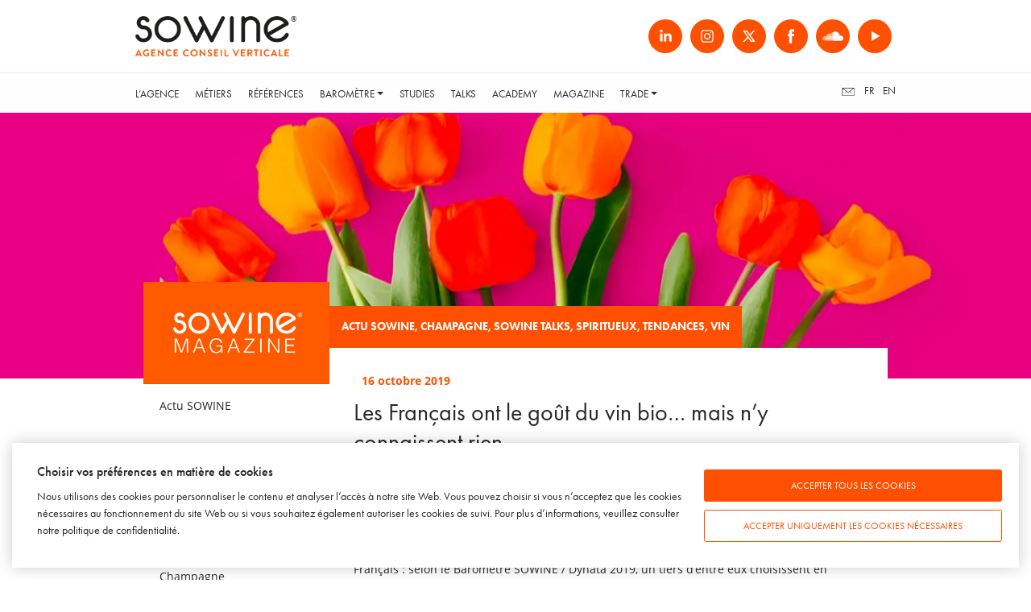

--- FILE ---
content_type: text/html; charset=UTF-8
request_url: https://www.sowine.com/blog/les-francais-ont-le-gout-du-vin-bio-mais-ny-connaissent-rien/
body_size: 9764
content:
<!DOCTYPE html>
<html class="desktop chrome macintosh" lang="fr-FR" prefix="og: https://ogp.me/ns#">
<head>
	<meta charset="utf-8">
	<meta http-equiv="X-UA-Compatible" content="IE=edge">
	<meta http-equiv="Accept-CH" content="Accept, Width, Viewport-Width, DPR, Save-Data">
	<meta name="viewport" content="width=device-width, initial-scale=1.0">
	<script type="text/javascript">/* wpack.io publicPath */window.__wpackIothemebuild='https://www.sowine.com/wp-content/themes/sowine-2024/build/';</script>	<style>img:is([sizes="auto" i], [sizes^="auto," i]) { contain-intrinsic-size: 3000px 1500px }</style>
	
<!-- Optimisation des moteurs de recherche par Rank Math - https://rankmath.com/ -->
<title>Les Français ont le goût du vin bio mais n&#039;y connaissent rien</title>
<meta name="description" content="Vin bio, biodynamique, vin naturel, label HVE, certifications Terra Vitis ou Demeter, Vignerons en Développement Durable … Les labels et les certifications se"/>
<meta name="robots" content="index, follow, max-snippet:-1, max-video-preview:-1, max-image-preview:large"/>
<link rel="canonical" href="https://www.sowine.com/blog/les-francais-ont-le-gout-du-vin-bio-mais-ny-connaissent-rien/" />
<meta property="og:locale" content="fr_FR" />
<meta property="og:type" content="article" />
<meta property="og:title" content="Les Français ont le goût du vin bio mais n&#039;y connaissent rien" />
<meta property="og:description" content="Vin bio, biodynamique, vin naturel, label HVE, certifications Terra Vitis ou Demeter, Vignerons en Développement Durable … Les labels et les certifications se" />
<meta property="og:url" content="https://www.sowine.com/blog/les-francais-ont-le-gout-du-vin-bio-mais-ny-connaissent-rien/" />
<meta property="og:site_name" content="SOWINE®" />
<meta property="article:section" content="Actu SOWINE" />
<meta property="og:updated_time" content="2025-01-29T15:27:33+01:00" />
<meta property="og:image" content="https://ik.imagekit.io/sowine/wp-content/uploads/2019/10/4_barometre-sowine-dynata-2019_infographie-vin-bio.jpg" />
<meta property="og:image:secure_url" content="https://ik.imagekit.io/sowine/wp-content/uploads/2019/10/4_barometre-sowine-dynata-2019_infographie-vin-bio.jpg" />
<meta property="og:image:width" content="1960" />
<meta property="og:image:height" content="1300" />
<meta property="og:image:alt" content="Infographie vin bio" />
<meta property="og:image:type" content="image/jpeg" />
<meta property="article:published_time" content="2019-10-16T12:00:36+02:00" />
<meta property="article:modified_time" content="2025-01-29T15:27:33+01:00" />
<meta name="twitter:card" content="summary_large_image" />
<meta name="twitter:title" content="Les Français ont le goût du vin bio mais n&#039;y connaissent rien" />
<meta name="twitter:description" content="Vin bio, biodynamique, vin naturel, label HVE, certifications Terra Vitis ou Demeter, Vignerons en Développement Durable … Les labels et les certifications se" />
<meta name="twitter:image" content="https://ik.imagekit.io/sowine/wp-content/uploads/2019/10/4_barometre-sowine-dynata-2019_infographie-vin-bio.jpg" />
<script type="application/ld+json" class="rank-math-schema">{"@context":"https://schema.org","@graph":[{"@type":"Organization","@id":"https://www.sowine.com/#organization","name":"SOWINE\u00ae","url":"http://www.sowine.com","logo":{"@type":"ImageObject","@id":"https://www.sowine.com/#logo","url":"https://ik.imagekit.io/sowine/wp-content/uploads/2019/04/sowine.png","contentUrl":"https://ik.imagekit.io/sowine/wp-content/uploads/2019/04/sowine.png","caption":"SOWINE\u00ae","inLanguage":"fr-FR","width":"1772","height":"699"}},{"@type":"WebSite","@id":"https://www.sowine.com/#website","url":"https://www.sowine.com","name":"SOWINE\u00ae","publisher":{"@id":"https://www.sowine.com/#organization"},"inLanguage":"fr-FR"},{"@type":"ImageObject","@id":"https://ik.imagekit.io/sowine/wp-content/uploads/2019/10/14.jpg","url":"https://ik.imagekit.io/sowine/wp-content/uploads/2019/10/14.jpg","width":"2560","height":"1440","inLanguage":"fr-FR"},{"@type":"WebPage","@id":"https://www.sowine.com/blog/les-francais-ont-le-gout-du-vin-bio-mais-ny-connaissent-rien/#webpage","url":"https://www.sowine.com/blog/les-francais-ont-le-gout-du-vin-bio-mais-ny-connaissent-rien/","name":"Les Fran\u00e7ais ont le go\u00fbt du vin bio mais n&#039;y connaissent rien","datePublished":"2019-10-16T12:00:36+02:00","dateModified":"2025-01-29T15:27:33+01:00","isPartOf":{"@id":"https://www.sowine.com/#website"},"primaryImageOfPage":{"@id":"https://ik.imagekit.io/sowine/wp-content/uploads/2019/10/14.jpg"},"inLanguage":"fr-FR"},{"@type":"NewsArticle","headline":"Les Fran\u00e7ais ont le go\u00fbt du vin bio mais n&#039;y connaissent rien","datePublished":"2019-10-16T12:00:36+02:00","dateModified":"2025-01-29T15:27:33+01:00","author":{"@type":"Person","name":"sowine_sylvain"},"name":"Les Fran\u00e7ais ont le go\u00fbt du vin bio mais n&#039;y connaissent rien","articleSection":"Actu SOWINE, Champagne, SOWINE Talks, Spiritueux, Tendances, Vin","@id":"https://www.sowine.com/blog/les-francais-ont-le-gout-du-vin-bio-mais-ny-connaissent-rien/#schema-41963","isPartOf":{"@id":"https://www.sowine.com/blog/les-francais-ont-le-gout-du-vin-bio-mais-ny-connaissent-rien/#webpage"},"publisher":{"@id":"https://www.sowine.com/#organization"},"image":{"@id":"https://ik.imagekit.io/sowine/wp-content/uploads/2019/10/14.jpg"},"inLanguage":"fr-FR","mainEntityOfPage":{"@id":"https://www.sowine.com/blog/les-francais-ont-le-gout-du-vin-bio-mais-ny-connaissent-rien/#webpage"}}]}</script>
<!-- /Extension Rank Math WordPress SEO -->

<link href='https://fonts.gstatic.com' crossorigin rel='preconnect' />
<style id='safe-svg-svg-icon-style-inline-css' type='text/css'>
.safe-svg-cover{text-align:center}.safe-svg-cover .safe-svg-inside{display:inline-block;max-width:100%}.safe-svg-cover svg{height:100%;max-height:100%;max-width:100%;width:100%}

</style>
<style id='rank-math-toc-block-style-inline-css' type='text/css'>
.wp-block-rank-math-toc-block nav ol{counter-reset:item}.wp-block-rank-math-toc-block nav ol li{display:block}.wp-block-rank-math-toc-block nav ol li:before{content:counters(item, ".") ". ";counter-increment:item}

</style>
<style id='rank-math-rich-snippet-style-inline-css' type='text/css'>
/*!
* Plugin:  Rank Math
* URL: https://rankmath.com/wordpress/plugin/seo-suite/
* Name:  rank-math-review-snippet.css
*/@-webkit-keyframes spin{0%{-webkit-transform:rotate(0deg)}100%{-webkit-transform:rotate(-360deg)}}@keyframes spin{0%{-webkit-transform:rotate(0deg)}100%{-webkit-transform:rotate(-360deg)}}@keyframes bounce{from{-webkit-transform:translateY(0px);transform:translateY(0px)}to{-webkit-transform:translateY(-5px);transform:translateY(-5px)}}@-webkit-keyframes bounce{from{-webkit-transform:translateY(0px);transform:translateY(0px)}to{-webkit-transform:translateY(-5px);transform:translateY(-5px)}}@-webkit-keyframes loading{0%{background-size:20% 50% ,20% 50% ,20% 50%}20%{background-size:20% 20% ,20% 50% ,20% 50%}40%{background-size:20% 100%,20% 20% ,20% 50%}60%{background-size:20% 50% ,20% 100%,20% 20%}80%{background-size:20% 50% ,20% 50% ,20% 100%}100%{background-size:20% 50% ,20% 50% ,20% 50%}}@keyframes loading{0%{background-size:20% 50% ,20% 50% ,20% 50%}20%{background-size:20% 20% ,20% 50% ,20% 50%}40%{background-size:20% 100%,20% 20% ,20% 50%}60%{background-size:20% 50% ,20% 100%,20% 20%}80%{background-size:20% 50% ,20% 50% ,20% 100%}100%{background-size:20% 50% ,20% 50% ,20% 50%}}:root{--rankmath-wp-adminbar-height: 0}#rank-math-rich-snippet-wrapper{overflow:hidden}#rank-math-rich-snippet-wrapper h5.rank-math-title{display:block;font-size:18px;line-height:1.4}#rank-math-rich-snippet-wrapper .rank-math-review-image{float:right;max-width:40%;margin-left:15px}#rank-math-rich-snippet-wrapper .rank-math-review-data{margin-bottom:15px}#rank-math-rich-snippet-wrapper .rank-math-total-wrapper{width:100%;padding:0 0 20px 0;float:left;clear:both;position:relative;-webkit-box-sizing:border-box;box-sizing:border-box}#rank-math-rich-snippet-wrapper .rank-math-total-wrapper .rank-math-total{border:0;display:block;margin:0;width:auto;float:left;text-align:left;padding:0;font-size:24px;line-height:1;font-weight:700;-webkit-box-sizing:border-box;box-sizing:border-box;overflow:hidden}#rank-math-rich-snippet-wrapper .rank-math-total-wrapper .rank-math-review-star{float:left;margin-left:15px;margin-top:5px;position:relative;z-index:99;line-height:1}#rank-math-rich-snippet-wrapper .rank-math-total-wrapper .rank-math-review-star .rank-math-review-result-wrapper{display:inline-block;white-space:nowrap;position:relative;color:#e7e7e7}#rank-math-rich-snippet-wrapper .rank-math-total-wrapper .rank-math-review-star .rank-math-review-result-wrapper .rank-math-review-result{position:absolute;top:0;left:0;overflow:hidden;white-space:nowrap;color:#ffbe01}#rank-math-rich-snippet-wrapper .rank-math-total-wrapper .rank-math-review-star .rank-math-review-result-wrapper i{font-size:18px;-webkit-text-stroke-width:1px;font-style:normal;padding:0 2px;line-height:inherit}#rank-math-rich-snippet-wrapper .rank-math-total-wrapper .rank-math-review-star .rank-math-review-result-wrapper i:before{content:"\2605"}body.rtl #rank-math-rich-snippet-wrapper .rank-math-review-image{float:left;margin-left:0;margin-right:15px}body.rtl #rank-math-rich-snippet-wrapper .rank-math-total-wrapper .rank-math-total{float:right}body.rtl #rank-math-rich-snippet-wrapper .rank-math-total-wrapper .rank-math-review-star{float:right;margin-left:0;margin-right:15px}body.rtl #rank-math-rich-snippet-wrapper .rank-math-total-wrapper .rank-math-review-star .rank-math-review-result{left:auto;right:0}@media screen and (max-width: 480px){#rank-math-rich-snippet-wrapper .rank-math-review-image{display:block;max-width:100%;width:100%;text-align:center;margin-right:0}#rank-math-rich-snippet-wrapper .rank-math-review-data{clear:both}}.clear{clear:both}

</style>
<style id='classic-theme-styles-inline-css' type='text/css'>
/*! This file is auto-generated */
.wp-block-button__link{color:#fff;background-color:#32373c;border-radius:9999px;box-shadow:none;text-decoration:none;padding:calc(.667em + 2px) calc(1.333em + 2px);font-size:1.125em}.wp-block-file__button{background:#32373c;color:#fff;text-decoration:none}
</style>
<link rel='stylesheet' id='altcha-widget-styles-css' href='https://www.sowine.com/wp-content/plugins/altcha-spam-protection/public/altcha.css' type='text/css' media='all' />
<link rel='stylesheet' id='wpackio_thememain_main_vendors_main_fca09187_css_style-css' href='https://www.sowine.com/wp-content/themes/sowine-2024/build/main/vendors~main-fca09187.css' type='text/css' media='all' />
<link rel='stylesheet' id='wpackio_thememain_main_main_80f81a18_css_style-css' href='https://www.sowine.com/wp-content/themes/sowine-2024/build/main/main-80f81a18.css' type='text/css' media='all' />
<script type="text/javascript" id="altcha-widget-custom-options-js-after">
/* <![CDATA[ */
(() => { window.ALTCHA_WIDGET_ATTRS = {"challengeurl":"https:\/\/www.sowine.com\/wp-json\/altcha\/v1\/challenge","strings":"{\"error\":\"Verification failed. Try again later.\",\"footer\":\"Protected by <a href=\\\"https:\\\/\\\/altcha.org\\\/\\\" target=\\\"_blank\\\">ALTCHA<\\\/a>\",\"label\":\"I'm not a robot\",\"verified\":\"Verified\",\"verifying\":\"Verifying...\",\"waitAlert\":\"Verifying... please wait.\",\"cannot_submit\":\"Cannot submit.\"}","hidefooter":"1"}; })();
/* ]]> */
</script>
<script type="text/javascript" src="https://www.sowine.com/wp-includes/js/jquery/jquery.min.js" id="jquery-core-js"></script>
<script type="text/javascript" src="https://www.sowine.com/wp-includes/js/jquery/jquery-migrate.min.js" id="jquery-migrate-js"></script>
<link rel="https://api.w.org/" href="https://www.sowine.com/wp-json/" /><link rel="alternate" title="JSON" type="application/json" href="https://www.sowine.com/wp-json/wp/v2/posts/3340" /><link rel="icon" href="https://ik.imagekit.io/sowine/wp-content/uploads/2024/12/cropped-favicon-32x32.jpg" sizes="32x32" />
<link rel="icon" href="https://ik.imagekit.io/sowine/wp-content/uploads/2024/12/cropped-favicon-192x192.jpg" sizes="192x192" />
<link rel="apple-touch-icon" href="https://ik.imagekit.io/sowine/wp-content/uploads/2024/12/cropped-favicon-180x180.jpg" />
<meta name="msapplication-TileImage" content="https://ik.imagekit.io/sowine/wp-content/uploads/2024/12/cropped-favicon-270x270.jpg" />
	<script>
		window.dataLayer = window.dataLayer || [];

		function gtag() {
			dataLayer.push(arguments);
		}

		gtag('consent', 'default', {
			'ad_storage': 'denied',
			'analytics_storage': 'denied',
			'ad_user_data': 'denied',
			'ad_personalization': 'denied',
			'personalization_storage': 'granted',
		});
	</script>
	<script>
		(function(w, d, s, l, i) {
			w[l] = w[l] || [];
			w[l].push({ 'gtm.start': new Date().getTime(), event: 'gtm.js' });
			var f = d.getElementsByTagName(s)[0],
				j = d.createElement(s),
				dl = l !== 'dataLayer' ? '&l=' + l : '';
			j.async = true;
			j.src = 'https://www.googletagmanager.com/gtm.js?id=' + i + dl;
			f.parentNode.insertBefore(j, f);
		})(window, document, 'script', 'dataLayer', 'GTM-WB5J92JP');
	</script>
</head>

<body class="post-template-default single single-post postid-3340 single-format-standard">

<figure class="loading-overlay loading initial-load"></figure>
<figure class="loading-bar loading"></figure>

<main id="main-wrapper" class="main-wrapper loading initial-load" data-barba="wrapper">

	

<div id="page-wrapper" class="page-wrapper">

	<nav id="mobile-menu-wrapper" class="mobile-menu-wrapper">

		<ul id="menu-menu-principal-fr" class="mobile-menu list-unstyled"><li id="menu-item-165" class="nav-item menu-item menu-item-type-post_type menu-item-object-page menu-item-165"><a class="menu-link" href="https://www.sowine.com/agence/" title="L&#039;Agence">L&rsquo;Agence</a></li>
<li id="menu-item-130" class="nav-item menu-item menu-item-type-post_type menu-item-object-page menu-item-130"><a class="menu-link" href="https://www.sowine.com/metiers/" title="Métiers">Métiers</a></li>
<li id="menu-item-226" class="nav-item menu-item menu-item-type-post_type menu-item-object-page menu-item-226"><a class="menu-link" href="https://www.sowine.com/references/" title="Références">Références</a></li>
<li id="menu-item-9112" class="nav-item menu-item menu-item-type-custom menu-item-object-custom menu-item-has-children menu-item-9112"><a class="dropdown-toggle" href="#" title="Baromètre" data-bs-toggle="dropdown" aria-expanded="false">Baromètre</a>
<ul role="menu"  class="dropdown-menu list-unstyled">
	<li id="menu-item-6825" class="nav-item menu-item menu-item-type-post_type menu-item-object-page menu-item-6825"><a class="menu-link" href="https://www.sowine.com/barometre/" title="France">France</a></li>
	<li id="menu-item-9119" class="nav-item menu-item menu-item-type-post_type menu-item-object-page menu-item-9119"><a class="menu-link" href="https://www.sowine.com/barometer-uk/" title="UK">UK</a></li>
	<li id="menu-item-9260" class="nav-item menu-item menu-item-type-post_type menu-item-object-page menu-item-9260"><a class="menu-link" href="https://www.sowine.com/barometre-us/" title="US">US</a></li>
</ul>
</li>
<li id="menu-item-4011" class="nav-item menu-item menu-item-type-post_type menu-item-object-page menu-item-4011"><a class="menu-link" href="https://www.sowine.com/studies/" title="Studies">Studies</a></li>
<li id="menu-item-2106" class="nav-item menu-item menu-item-type-post_type menu-item-object-page menu-item-2106"><a class="menu-link" href="https://www.sowine.com/talks/" title="Talks">Talks</a></li>
<li id="menu-item-2116" class="nav-item menu-item menu-item-type-post_type menu-item-object-page menu-item-2116"><a class="menu-link" href="https://www.sowine.com/academy/" title="Academy">Academy</a></li>
<li id="menu-item-331" class="nav-item menu-item menu-item-type-post_type menu-item-object-page current_page_parent menu-item-331"><a class="menu-link" href="https://www.sowine.com/blog/" title="Magazine">Magazine</a></li>
<li id="menu-item-4613" class="nav-item menu-item menu-item-type-post_type menu-item-object-page menu-item-has-children menu-item-4613"><a class="dropdown-toggle" href="#" title="Trade" data-bs-toggle="dropdown" aria-expanded="false">Trade</a>
<ul role="menu"  class="dropdown-menu list-unstyled">
	<li id="menu-item-4619" class="nav-item menu-item menu-item-type-post_type menu-item-object-page menu-item-4619"><a class="menu-link" href="https://www.sowine.com/trade/producteurs/" title="Producteurs">Producteurs</a></li>
	<li id="menu-item-4620" class="nav-item menu-item menu-item-type-post_type menu-item-object-page menu-item-4620"><a class="menu-link" href="https://www.sowine.com/trade/prescripteurs/" title="Prescripteurs">Prescripteurs</a></li>
</ul>
</li>
</ul>
		<div class="menu-footer">


			<ul class="list-unstyled languages">

					<li class="lang-item lang-item-3 lang-item-fr current-lang lang-item-first"><a  lang="fr-FR" hreflang="fr-FR" href="https://www.sowine.com/blog/les-francais-ont-le-gout-du-vin-bio-mais-ny-connaissent-rien/">fr</a></li>
	<li class="lang-item lang-item-6 lang-item-en no-translation"><a  lang="en-GB" hreflang="en-GB" href="https://www.sowine.com/en/">en</a></li>

			</ul>

			
<div class="social-links-header">

			<a class="linkedin" href="https://www.linkedin.com/company/sowine" target="_blank"></a>
	
			<a class="instagram" href="https://www.instagram.com/sowine" target="_blank"></a>
	
			<a class="twitter" href="https://twitter.com/sowine" target="_blank"></a>
	
			<a class="facebook" href="https://www.facebook.com/sowine" target="_blank"></a>
	
			<a class="soundcloud" href="https://soundcloud.com/sowine" target="_blank"></a>
	
			<a class="youtube" href="https://www.youtube.com/sowine" target="_blank"></a>
	
</div>


			
				<div class="baseline">
					<p>Agence conseil en marketing et communication dédiée à l’univers du vin, du champagne, de la bière et des spiritueux.</p>
<p><a href="https://www.sowine.com/mentions-legales/">Mentions légales</a></p>
<p>Tous droits réservés</p>
<p>© SOWINE 2026</p>
<p>Marques déposées :</p>
<p>SOWINE©<br>
SOFOOD©<br>
SOWINE Talks©<br>
SOWINE Studies©<br>
SOWINE Trends©<br>
SOWINE Academy©<br>
The Art of Looking Sideways©<br>
Drink Different©<br>
Agence Conseil Verticale©<br>
Vinodyssée©<br>
La Stratégie des Bonnes Choses©</p>
				</div>

			
		</div>

	</nav>

	<header class="header-wrapper">

		<div class="header-menu-wrapper">

			<a href="#" class="mobile-menu-toggle" title="Ouvrir le menu">
				<span class="icon">
					<i></i>
				</span>
			</a>

			<div class="header-logo">
				<a href="https://www.sowine.com"><img class="image lazyload" data-src="https://ik.imagekit.io/sowine/wp-content/themes/sowine-2024/build/main/assets/images/logo-sowine-b7d45366.png" alt="Logo"></a>
			</div>

			
<div class="social-links-header">

			<a class="linkedin" href="https://www.linkedin.com/company/sowine" target="_blank"></a>
	
			<a class="instagram" href="https://www.instagram.com/sowine" target="_blank"></a>
	
			<a class="twitter" href="https://twitter.com/sowine" target="_blank"></a>
	
			<a class="facebook" href="https://www.facebook.com/sowine" target="_blank"></a>
	
			<a class="soundcloud" href="https://soundcloud.com/sowine" target="_blank"></a>
	
			<a class="youtube" href="https://www.youtube.com/sowine" target="_blank"></a>
	
</div>


		</div>

		<nav class="main-nav">

			<div id="navbar-menu" class="navbar-menu">
				<ul id="menu-menu-principal-fr-1" class="nav navbar-nav"><li class="nav-item menu-item menu-item-type-post_type menu-item-object-page menu-item-165"><a class="menu-link" href="https://www.sowine.com/agence/" title="L&#039;Agence">L&rsquo;Agence</a></li>
<li class="nav-item menu-item menu-item-type-post_type menu-item-object-page menu-item-130"><a class="menu-link" href="https://www.sowine.com/metiers/" title="Métiers">Métiers</a></li>
<li class="nav-item menu-item menu-item-type-post_type menu-item-object-page menu-item-226"><a class="menu-link" href="https://www.sowine.com/references/" title="Références">Références</a></li>
<li class="nav-item menu-item menu-item-type-custom menu-item-object-custom menu-item-has-children menu-item-9112"><a class="dropdown-toggle" href="#" title="Baromètre" data-bs-toggle="dropdown" aria-expanded="false">Baromètre</a>
<ul role="menu"  class="dropdown-menu list-unstyled">
	<li class="nav-item menu-item menu-item-type-post_type menu-item-object-page menu-item-6825"><a class="menu-link" href="https://www.sowine.com/barometre/" title="France">France</a></li>
	<li class="nav-item menu-item menu-item-type-post_type menu-item-object-page menu-item-9119"><a class="menu-link" href="https://www.sowine.com/barometer-uk/" title="UK">UK</a></li>
	<li class="nav-item menu-item menu-item-type-post_type menu-item-object-page menu-item-9260"><a class="menu-link" href="https://www.sowine.com/barometre-us/" title="US">US</a></li>
</ul>
</li>
<li class="nav-item menu-item menu-item-type-post_type menu-item-object-page menu-item-4011"><a class="menu-link" href="https://www.sowine.com/studies/" title="Studies">Studies</a></li>
<li class="nav-item menu-item menu-item-type-post_type menu-item-object-page menu-item-2106"><a class="menu-link" href="https://www.sowine.com/talks/" title="Talks">Talks</a></li>
<li class="nav-item menu-item menu-item-type-post_type menu-item-object-page menu-item-2116"><a class="menu-link" href="https://www.sowine.com/academy/" title="Academy">Academy</a></li>
<li class="nav-item menu-item menu-item-type-post_type menu-item-object-page current_page_parent menu-item-331"><a class="menu-link" href="https://www.sowine.com/blog/" title="Magazine">Magazine</a></li>
<li class="nav-item menu-item menu-item-type-post_type menu-item-object-page menu-item-has-children menu-item-4613"><a class="dropdown-toggle" href="#" title="Trade" data-bs-toggle="dropdown" aria-expanded="false">Trade</a>
<ul role="menu"  class="dropdown-menu list-unstyled">
	<li class="nav-item menu-item menu-item-type-post_type menu-item-object-page menu-item-4619"><a class="menu-link" href="https://www.sowine.com/trade/producteurs/" title="Producteurs">Producteurs</a></li>
	<li class="nav-item menu-item menu-item-type-post_type menu-item-object-page menu-item-4620"><a class="menu-link" href="https://www.sowine.com/trade/prescripteurs/" title="Prescripteurs">Prescripteurs</a></li>
</ul>
</li>
</ul>
				<ul class="list-unstyled languages">

					<li class="contact">
						<a href="https://www.sowine.com/contact/">
							<i class="tci tci-email"></i>
						</a>
					</li>

						<li class="lang-item lang-item-3 lang-item-fr current-lang lang-item-first"><a  lang="fr-FR" hreflang="fr-FR" href="https://www.sowine.com/blog/les-francais-ont-le-gout-du-vin-bio-mais-ny-connaissent-rien/">fr</a></li>
	<li class="lang-item lang-item-6 lang-item-en no-translation"><a  lang="en-GB" hreflang="en-GB" href="https://www.sowine.com/en/">en</a></li>

				</ul>

			</div>

		</nav>

	</header>

	<div id="content-wrapper" class="content-wrapper">

		<div class="mobile-menu-overlay"></div>


<section class="content-section parallax-section hero-section" data-speed="50">

	
	<div class="section-wrapper">

		<div class="section-image ">

			
												<img class="image lazyload image-4587"
			     src="https://ik.imagekit.io/sowine/wp-content/uploads/2021/06/blog-scaled.jpg"
			     srcset="[data-uri]"
			     data-sizes="auto"
			     data-srcset="https://ik.imagekit.io/sowine/wp-content/uploads/2021/06/blog-scaled.jpg?tr=w-480,c-at_max 480w,https://ik.imagekit.io/sowine/wp-content/uploads/2021/06/blog-scaled.jpg?tr=w-768,c-at_max 768w,https://ik.imagekit.io/sowine/wp-content/uploads/2021/06/blog-scaled.jpg?tr=w-1024,c-at_max 1024w,https://ik.imagekit.io/sowine/wp-content/uploads/2021/06/blog-scaled.jpg?tr=w-1280,c-at_max 1280w,https://ik.imagekit.io/sowine/wp-content/uploads/2021/06/blog-scaled.jpg?tr=w-1440,c-at_max 1440w,https://ik.imagekit.io/sowine/wp-content/uploads/2021/06/blog-scaled.jpg?tr=w-1920,c-at_max 1920w"
			     style="--original-height:601;--original-width:2048;"
			     alt="Les Français ont le goût du vin bio&#8230; mais n&rsquo;y connaissent rien - SOWINE®"/>
							
				
				
			
		</div>

		
	</div>

	
</section>

<section class="content-section columns-section single-post-page">

	
	
		
			<div class="section-columns">

				
<div class="content-column text-column">

	
	
	
		<div class="column-content">

					<div class="content">
			
	<div class="posts-categories-list">

		<button class="btn btn-primary" type="button" data-bs-toggle="collapse" data-bs-target="#posts-categories-list">
							<img src="https://ik.imagekit.io/sowine/wp-content/uploads/2023/09/logo-sowine-le-mag-sd.png?tr=w-1920,c-at_max" alt="SOWINE Blog">
						<i class="tci tci-plus-circle"></i>
		</button>

		<div id="posts-categories-list" class="collapse">

			<ul class="list-unstyled">

				
					
						<li>
							<a href="https://www.sowine.com/blog/category/actu-sowine/">
								<span>Actu SOWINE</span>
							</a>
						</li>

					
						<li>
							<a href="https://www.sowine.com/blog/category/publicite-2/">
								<span>Advertising</span>
							</a>
						</li>

					
						<li>
							<a href="https://www.sowine.com/blog/category/biere-2/">
								<span>Bière</span>
							</a>
						</li>

					
						<li>
							<a href="https://www.sowine.com/blog/category/brand-content-2/">
								<span>Brand Content</span>
							</a>
						</li>

					
						<li>
							<a href="https://www.sowine.com/blog/category/champagne/">
								<span>Champagne</span>
							</a>
						</li>

					
						<li>
							<a href="https://www.sowine.com/blog/category/cidre/">
								<span>Cidre</span>
							</a>
						</li>

					
						<li>
							<a href="https://www.sowine.com/blog/category/livres-films-podcasts-series/">
								<span>Culture</span>
							</a>
						</li>

					
						<li>
							<a href="https://www.sowine.com/blog/category/decryptage/">
								<span>Décryptage</span>
							</a>
						</li>

					
						<li>
							<a href="https://www.sowine.com/blog/category/design-packaging/">
								<span>Design &amp; Packaging</span>
							</a>
						</li>

					
						<li>
							<a href="https://www.sowine.com/blog/category/evenements-2/">
								<span>Evénements</span>
							</a>
						</li>

					
						<li>
							<a href="https://www.sowine.com/blog/category/food/">
								<span>Food</span>
							</a>
						</li>

					
						<li>
							<a href="https://www.sowine.com/blog/category/inspirations/">
								<span>Inspirations</span>
							</a>
						</li>

					
						<li>
							<a href="https://www.sowine.com/blog/category/loi-evin/">
								<span>Loi Evin</span>
							</a>
						</li>

					
						<li>
							<a href="https://www.sowine.com/blog/category/sowine-talks/">
								<span>SOWINE Talks</span>
							</a>
						</li>

					
						<li>
							<a href="https://www.sowine.com/blog/category/spiritueux/">
								<span>Spiritueux</span>
							</a>
						</li>

					
						<li>
							<a href="https://www.sowine.com/blog/category/tendances/">
								<span>Tendances</span>
							</a>
						</li>

					
						<li>
							<a href="https://www.sowine.com/blog/category/vin/">
								<span>Vin</span>
							</a>
						</li>

					
						<li>
							<a href="https://www.sowine.com/blog/category/voyages/">
								<span>Voyages</span>
							</a>
						</li>

					
						<li>
							<a href="https://www.sowine.com/blog/category/web-digital/">
								<span>Web &amp; Digital</span>
							</a>
						</li>

					
				
			</ul>

		</div>

	</div>

			</div>
		
		</div>

	
	
</div>

<div class="content-column text-column">

	
	
	
		<div class="column-content">

					<div class="content">
			

	
		
	<div class="post-content single-post-content">

		<div class="categories">
			<a href="https://www.sowine.com/blog/category/actu-sowine/" rel="category tag">Actu SOWINE</a>, <a href="https://www.sowine.com/blog/category/champagne/" rel="category tag">Champagne</a>, <a href="https://www.sowine.com/blog/category/sowine-talks/" rel="category tag">SOWINE Talks</a>, <a href="https://www.sowine.com/blog/category/spiritueux/" rel="category tag">Spiritueux</a>, <a href="https://www.sowine.com/blog/category/tendances/" rel="category tag">Tendances</a>, <a href="https://www.sowine.com/blog/category/vin/" rel="category tag">Vin</a>		</div>

		<div class="content">

			<time>
				<i class="ion-calendar"></i>16 octobre 2019			</time>

			<div class="title">
				<h2>Les Français ont le goût du vin bio&#8230; mais n&rsquo;y connaissent rien</h2>
			</div>

			
			<p>Vin bio, biodynamique, vin naturel, label HVE, certifications Terra Vitis ou Demeter, Vignerons en Développement Durable … Les labels et les certifications se multiplient, au risque parfois de perdre les consommateurs.</p>
<p>Pour autant, le vin bio est indéniablement entré dans les habitudes de consommation des Français : selon le Baromètre SOWINE / Dynata 2019, un tiers d’entre eux choisissent en priorité, tous produits confondus, des produits bio pour leurs achats du quotidien, et 35% prennent le temps de regarder si une bouteille de vin est bio avant l’achat. Cette tendance est d’autant plus forte chez les 26-35 ans (43%) et chez les connaisseurs en vin (64%).</p>
<p><img fetchpriority="high" decoding="async" class="aligncenter wp-image-3497 image lazyload" src="https://ik.imagekit.io/sowine/wp-content/uploads/2019/10/4_barometre-sowine-dynata-2019_infographie-vin-bio-480x318.jpg" alt="Infographie vin bio" srcset="[data-uri]" data-srcset="" data-sizes="auto"></p>
<p>Pour les Français, le choix d’un vin bio repose à 48% sur l’assurance de trouver un vin de qualité, alors qu’il y a encore quelques années, la qualité du bio était justement l’un des critères qui inquiétait les Français. Les autres critères d’achat correspondent à une volonté de soutenir les terroirs et les producteurs (pour 44% des Français), de respecter l’environnement (43%) et de faire attention à sa santé (35%).</p>
<p>Pour autant, si l’on regarde la régularité de la consommation, le choix du bio reste occasionnel : seulement 14% des Français sont des acheteurs réguliers de vins bio. Le contexte est cependant favorable à ce que ces chiffres évoluent à la hausse : le vin est passé en quelques décennies de la catégorie « aliment » (à une époque où l’on consommait du vin tous les jours) à la catégorie « produit de plaisir », et les Français consommant moins, mais mieux, ils sont prêts à payer plus cher pour acheter un bon vin. Parfaitement conscients qu’un vin bio sera plus cher, du fait des spécificités de son élaboration, ils sont prêts à mettre le prix pour l’acheter. Par ailleurs, adopter une démarche respectueuse de l’environnement, indépendamment du bio, est un critère important pour 57% des consommateurs de vins en France, un chiffre qui augmente à 64% chez les connaisseurs en vin.</p>
<p>Parmi les labels bio, le plus connu en France est le label AB (Agriculture Biologique) : 91% des Français le reconnaissent. Le label reste cependant très franco-français : les new-yorkais sont seulement 27% à le reconnaître. Mais globalement, les labels ne sont pas forcément bien compris par les consommateurs, qui sont rapidement perdus au milieu de la quantité de labels certifiant la qualité et l’élaboration des vins : il en existe une trentaine uniquement dans le monde du vin, depuis les labels HVE (Haute Valeur Environnementale) et AB, les certifications Terra Vitis, Demeter, Biodyvin ou encore Nature et Progrès… En interrogeant les Français, le résultat est sans appel : 84% ne savent pas ce qu’est le vin biodynamique, 55% ne connaissent pas les vins naturels.</p>
<p>Article tiré du podcast SOWINE Talks « <a href="https://www.sowine.com/talks/episode-14/">Les Français jouent le jeu du bio</a> » par Marie Mascré</p>

		</div>

	</div>

	
		<p> </p><p> </p><p> </p><p> </p><p> </p>
		
			<div class="related">

				<h2>
					<span>Vous aimerez surement...</span>
				</h2>

				<div class="columns">

					
						
	<div class="cards-content">
		<a href="https://www.sowine.com/blog/pendant-ce-temps-dans-le-desert-du-nevada/" title="Lire la suite">

			<div class="column-image">
				<img src="https://ik.imagekit.io/sowine/wp-content/uploads/2021/06/whisky-corner.jpg?tr=w-1920,c-at_max" alt="SOWINE Talks">
			</div>

			<div class="column-content">

														<ul class="sujets list-unstyled">
													<li class="post-sujet">Inspirations</li>
													<li class="post-sujet">Voyages</li>
											</ul>

					<div class="title-post">
						<h2>Pendant ce temps, dans le désert du Nevada&#8230;</h2>
					</div>
				
				<div class="date">30 août 2012</div>

			</div>
		</a>
	</div>

	
					
						
	<div class="cards-content">
		<a href="https://www.sowine.com/blog/aprs-absolut-bl/" title="Lire la suite">

			<div class="column-image">
				<img src="https://ik.imagekit.io/sowine/wp-content/uploads/2021/06/whisky-corner.jpg?tr=w-1920,c-at_max" alt="SOWINE Talks">
			</div>

			<div class="column-content">

														<ul class="sujets list-unstyled">
													<li class="post-sujet">Design &amp; Packaging</li>
													<li class="post-sujet">Spiritueux</li>
													<li class="post-sujet">Tendances</li>
											</ul>

					<div class="title-post">
						<h2>Après Absolut Bling Bling, Absolut Disco</h2>
					</div>
				
				<div class="date">7 novembre 2007</div>

			</div>
		</a>
	</div>

	
					
						
	<div class="cards-content">
		<a href="https://www.sowine.com/blog/veuve-clicquot-2/" title="Lire la suite">

			<div class="column-image">
				<img src="https://ik.imagekit.io/sowine/wp-content/uploads/2021/06/whisky-corner.jpg?tr=w-1920,c-at_max" alt="SOWINE Talks">
			</div>

			<div class="column-content">

														<ul class="sujets list-unstyled">
													<li class="post-sujet">Champagne</li>
													<li class="post-sujet">Design &amp; Packaging</li>
											</ul>

					<div class="title-post">
						<h2>Veuve Clicquot Vertical Limit : objet ultra design pour cible über premium</h2>
					</div>
				
				<div class="date">18 octobre 2007</div>

			</div>
		</a>
	</div>

	
					
						
	<div class="cards-content">
		<a href="https://www.sowine.com/blog/clos-andino/" title="Lire la suite">

			<div class="column-image">
				<img src="https://ik.imagekit.io/sowine/wp-content/uploads/2021/06/whisky-corner.jpg?tr=w-1920,c-at_max" alt="SOWINE Talks">
			</div>

			<div class="column-content">

														<ul class="sujets list-unstyled">
													<li class="post-sujet">Actu SOWINE</li>
													<li class="post-sujet">Design &amp; Packaging</li>
													<li class="post-sujet">Vin</li>
											</ul>

					<div class="title-post">
						<h2>Passerelle et équilible : le vin chilien Clos Andino</h2>
					</div>
				
				<div class="date">4 mars 2009</div>

			</div>
		</a>
	</div>

	
					
						
	<div class="cards-content">
		<a href="https://www.sowine.com/blog/festival-et-champagne-a-reims-un-vrai-moment-de-plaisir/" title="Lire la suite">

			<div class="column-image">
				<img src="https://ik.imagekit.io/sowine/wp-content/uploads/2021/06/whisky-corner.jpg?tr=w-1920,c-at_max" alt="SOWINE Talks">
			</div>

			<div class="column-content">

														<ul class="sujets list-unstyled">
													<li class="post-sujet">Champagne</li>
													<li class="post-sujet">Voyages</li>
											</ul>

					<div class="title-post">
						<h2>Festival et champagne à Reims, un vrai moment de plaisir</h2>
					</div>
				
				<div class="date">21 juillet 2008</div>

			</div>
		</a>
	</div>

	
					
						
	<div class="cards-content">
		<a href="https://www.sowine.com/blog/vin_et_ecommerc/" title="Lire la suite">

			<div class="column-image">
				<img src="https://ik.imagekit.io/sowine/wp-content/uploads/2021/06/whisky-corner.jpg?tr=w-1920,c-at_max" alt="SOWINE Talks">
			</div>

			<div class="column-content">

														<ul class="sujets list-unstyled">
													<li class="post-sujet">Vin</li>
													<li class="post-sujet">Web &amp; Digital</li>
											</ul>

					<div class="title-post">
						<h2>Vin et e-commerce : quelle place pour le low-cost ?</h2>
					</div>
				
				<div class="date">13 juin 2007</div>

			</div>
		</a>
	</div>

	
					
					
				</div>

			</div>

		
	

		</div>
		
		</div>

	
	
</div>

			</div>

		
	
</section>


<footer class="footer-wrapper">

	<div class="footer-columns">

		
			<div class="column">
				<h3>SOWINE</h3>
				<p>Agence conseil en marketing et communication dédiée à l’univers du vin, du champagne, de la bière et des spiritueux.</p>
<p><a href="https://www.sowine.com/mentions-legales/">Mentions légales</a></p>
<p>Tous droits réservés</p>
<p>© SOWINE 2026</p>
<p>Marques déposées :</p>
<p>SOWINE©<br>
SOFOOD©<br>
SOWINE Talks©<br>
SOWINE Studies©<br>
SOWINE Trends©<br>
SOWINE Academy©<br>
The Art of Looking Sideways©<br>
Drink Different©<br>
Agence Conseil Verticale©<br>
Vinodyssée©<br>
La Stratégie des Bonnes Choses©</p>
			</div>

		
		
		
			<div class="column">

				<h3>Métiers</h3>

				<ul class="footer-links">
					
						<li>
							<a href="https://www.sowine.com/metiers/conseils-et-etudes/">
								<span>Conseil &#038; Études</span>
							</a>
						</li>

					
						<li>
							<a href="https://www.sowine.com/metiers/relations-presse-et-influence/">
								<span>Relations Presse &#038; Influence</span>
							</a>
						</li>

					
						<li>
							<a href="https://www.sowine.com/metiers/digital-et-social-media/">
								<span>Digital &#038; Social Media</span>
							</a>
						</li>

					
						<li>
							<a href="https://www.sowine.com/metiers/evenementiel-et-oenotourisme/">
								<span>Relations Trade &#038; Événementiel</span>
							</a>
						</li>

					
						<li>
							<a href="https://www.sowine.com/metiers/design-et-creation/">
								<span>Design &#038; Création</span>
							</a>
						</li>

									</ul>
			</div>

		
		<div class="column">

			<h3>Suivez-nous</h3>

			<ul class="footer-social">

									<li class="linkedin">
						<a href="https://www.linkedin.com/company/sowine" target="_blank">
							<i class="tci tci-linkedin" aria-hidden="true"></i>
							<span>LinkedIn</span>
						</a>
					</li>
				
									<li class="instagram">
						<a href="https://www.instagram.com/sowine" target="_blank">
							<i class="tci tci-instagram" aria-hidden="true"></i>
							<span>Instagram</span>
						</a>
					</li>
				
									<li class="twitter">
						<a href="https://twitter.com/sowine" target="_blank">
							<i class="tci tci-twitter fa-twitter" aria-hidden="true"></i>
							<span>Twitter</span>
						</a>
					</li>
				
									<li class="facebook">
						<a href="https://www.facebook.com/sowine" target="_blank">
							<i class="tci tci-facebook" aria-hidden="true"></i>
							<span>Facebook</span>
						</a>
					</li>
				
									<li class="soundcloud">
						<a href="https://soundcloud.com/sowine" target="_blank">
							<i class="tci tci-soundcloud" aria-hidden="true"></i>
							<span>Soundcloud</span>
						</a>
					</li>
				
									<li class="youtube">
						<a href="https://www.youtube.com/sowine" target="_blank">
							<i class="tci tci-youtube" aria-hidden="true"></i>
							<span>Youtube</span>
						</a>
					</li>
				
				
			</ul>

		</div>

		
			<div class="column">
				<h3>Contact</h3>
				<p>SOWINE Paris<br>
3 rue de la Fidélité<br>
75010 Paris<br>
<a href="tel:+330178949450">+33(0)1 78 94 94 50</a></p>
<p>SOWINE Bordeaux<br>
29 allées de Tourny<br>
33000 Bordeaux<br>
<a href="tel:+330554070050">+33(0)5 54 07 00 50</a></p>
<p>SOWINE Londres<br>
Becket House<br>
1 Lambeth Palace Rd<br>
SE1 7EU Londres<br>
<a href="tel:+442080684683">+44 20 8068 4683</a></p>
<p>SOWINE New York<br>
1411 Broadway, 16th Floor<br>
New-York, NY 10018<br>
<a href="tel:+19299995663">+1 (929) 999-5663</a></p>
			</div>

		
	</div>

</footer>

</div>

</div>

</main>




	<div id="cookies-allowed" class="alert alert-dismissible fade d-none" role="alert">

		<div class="content"><h4>Choisir vos préférences en matière de cookies</h4>
<p>Nous utilisons des cookies pour personnaliser le contenu et analyser l’accès à notre site Web. Vous pouvez choisir si vous n’acceptez que les cookies nécessaires au fonctionnement du site Web ou si vous souhaitez également autoriser les cookies de suivi. Pour plus d’informations, veuillez consulter notre <a href="/mentions-legales/">politique de confidentialité</a>.</p>
</div>

		<div class="buttons">

			<button type="button" class="btn btn-outline-primary" data-bs-dismiss="alert" data-allowed="false" title="Close">
				Accepter uniquement les cookies nécessaires			</button>

			<button type="button" class="btn btn-primary" data-bs-dismiss="alert" data-allowed="true" title="Close">
				Accepter tous les cookies			</button>

		</div>

	</div>


<script async defer type="module" type="text/javascript" src="https://www.sowine.com/wp-content/plugins/altcha-spam-protection/public/altcha.min.js" id="altcha-widget-js"></script>
<script type="text/javascript" src="https://www.sowine.com/wp-content/plugins/altcha-spam-protection/public/custom.js" id="altcha-widget-custom-js"></script>
<script type="text/javascript" src="https://www.sowine.com/wp-content/plugins/altcha-spam-protection/public/script.js" id="altcha-widget-wp-js"></script>
<script type="text/javascript" src="https://www.sowine.com/wp-content/themes/sowine-2024/build/main/runtime-5c90bc4b.js" id="wpackio_thememain_main_runtime_5c90bc4b_js_script-js"></script>
<script type="text/javascript" src="https://www.sowine.com/wp-content/themes/sowine-2024/build/main/vendors~main-483886c1.js" id="wpackio_thememain_main_vendors_main_483886c1_js_script-js"></script>
<script type="text/javascript" id="wpackio_thememain_main_main_449cafd5_js_script-js-extra">
/* <![CDATA[ */
var cookies_params = {"global":{"disclaimer":"tc-disclaimer-accepted","cookies_allowed":"tc-cookies-allowed"},"gtm":{"id":"GTM-WB5J92JP"}};
var contact_form_params = {"url":"https:\/\/www.sowine.com\/wp-admin\/admin-ajax.php","action":"tc_contact_form","nonce":"697f79688c"};
var newsletter_params = {"url":"https:\/\/www.sowine.com\/wp-admin\/admin-ajax.php","action":"tc_subscribe_newsletter","nonce":"d249e59807"};
/* ]]> */
</script>
<script type="text/javascript" src="https://www.sowine.com/wp-content/themes/sowine-2024/build/main/main-449cafd5.js" id="wpackio_thememain_main_main_449cafd5_js_script-js"></script>
<script type="text/javascript">
(function() {
				var expirationDate = new Date();
				expirationDate.setTime( expirationDate.getTime() + 31536000 * 1000 );
				document.cookie = "pll_language=fr; expires=" + expirationDate.toUTCString() + "; path=/; secure; SameSite=Lax";
			}());

</script>

</body>

</html>


--- FILE ---
content_type: text/css; charset=utf-8
request_url: https://www.sowine.com/wp-content/themes/sowine-2024/build/main/main-80f81a18.css
body_size: 49226
content:
/*!
 * 
 * Theme
 * 
 * @author Author
 * @version 1.0.0
 * @link https://wordpress.org
 * @license UNLICENSED
 * 
 * Copyright (c) 2025 Author
 * 
 * This software is released under the UNLICENSED License
 * https://opensource.org/licenses/UNLICENSED
 * 
 * Compiled with the help of https://wpack.io
 * A zero setup Webpack Bundler Script for WordPress
 */
@import url(https://use.typekit.net/wsi7sus.css);
:root,[data-bs-theme=light]{--tc-blue:#0d6efd;--tc-indigo:#6610f2;--tc-purple:#6f42c1;--tc-pink:#d63384;--tc-red:#dc3545;--tc-orange:#fe5000;--tc-yellow:#ffc107;--tc-green:#198754;--tc-teal:#20c997;--tc-cyan:#0dcaf0;--tc-black:#000;--tc-white:#fff;--tc-gray:#6c757d;--tc-gray-dark:#595959;--tc-beige:#edeae1;--tc-gray-100:#f8f9fa;--tc-gray-200:#e9ecef;--tc-gray-300:#dee2e6;--tc-gray-400:#ced4da;--tc-gray-500:#adb5bd;--tc-gray-600:#6c757d;--tc-gray-700:#495057;--tc-gray-800:#595959;--tc-gray-900:#292929;--tc-primary:#fe5000;--tc-secondary:#6c757d;--tc-success:#198754;--tc-info:#0dcaf0;--tc-warning:#ffc107;--tc-danger:#dc3545;--tc-light:#f8f9fa;--tc-dark:#292929;--tc-primary-rgb:254,80,0;--tc-secondary-rgb:108,117,125;--tc-success-rgb:25,135,84;--tc-info-rgb:13,202,240;--tc-warning-rgb:255,193,7;--tc-danger-rgb:220,53,69;--tc-light-rgb:248,249,250;--tc-dark-rgb:41,41,41;--tc-primary-text-emphasis:#662000;--tc-secondary-text-emphasis:#2b2f32;--tc-success-text-emphasis:#0a3622;--tc-info-text-emphasis:#055160;--tc-warning-text-emphasis:#664d03;--tc-danger-text-emphasis:#58151c;--tc-light-text-emphasis:#495057;--tc-dark-text-emphasis:#495057;--tc-primary-bg-subtle:#ffdccc;--tc-secondary-bg-subtle:#e2e3e5;--tc-success-bg-subtle:#d1e7dd;--tc-info-bg-subtle:#cff4fc;--tc-warning-bg-subtle:#fff3cd;--tc-danger-bg-subtle:#f8d7da;--tc-light-bg-subtle:#fcfcfd;--tc-dark-bg-subtle:#ced4da;--tc-primary-border-subtle:#ffb999;--tc-secondary-border-subtle:#c4c8cb;--tc-success-border-subtle:#a3cfbb;--tc-info-border-subtle:#9eeaf9;--tc-warning-border-subtle:#ffe69c;--tc-danger-border-subtle:#f1aeb5;--tc-light-border-subtle:#e9ecef;--tc-dark-border-subtle:#adb5bd;--tc-white-rgb:255,255,255;--tc-black-rgb:0,0,0;--tc-font-sans-serif:"futura-pt",Arial,sans-serif,"Apple Color Emoji","Segoe UI Emoji","Segoe UI Symbol";--tc-font-monospace:SFMono-Regular,Menlo,Monaco,Consolas,"Liberation Mono","Courier New",monospace;--tc-gradient:linear-gradient(180deg,#ffffff26,#fff0);--tc-root-font-size:10px;--tc-body-font-family:var(--tc-font-sans-serif);--tc-body-font-size:calc(1.42rem + 0.14063vw);--tc-body-font-weight:400;--tc-body-line-height:1.5;--tc-body-color:#292929;--tc-body-color-rgb:41,41,41;--tc-body-bg:#fff;--tc-body-bg-rgb:255,255,255;--tc-emphasis-color:#000;--tc-emphasis-color-rgb:0,0,0;--tc-secondary-color:#292929bf;--tc-secondary-color-rgb:41,41,41;--tc-secondary-bg:#e9ecef;--tc-secondary-bg-rgb:233,236,239;--tc-tertiary-color:#29292980;--tc-tertiary-color-rgb:41,41,41;--tc-tertiary-bg:#f8f9fa;--tc-tertiary-bg-rgb:248,249,250;--tc-heading-color:inherit;--tc-link-color:#fe5000;--tc-link-color-rgb:254,80,0;--tc-link-decoration:none;--tc-link-hover-color:#cb4000;--tc-link-hover-color-rgb:203,64,0;--tc-code-color:#d63384;--tc-highlight-color:#292929;--tc-highlight-bg:#ffc107;--tc-border-width:1px;--tc-border-style:solid;--tc-border-color:#dee2e6;--tc-border-color-translucent:rgba(0,0,0,.175);--tc-border-radius:0.25rem;--tc-border-radius-sm:0.2rem;--tc-border-radius-lg:0.3rem;--tc-border-radius-xl:0.4rem;--tc-border-radius-xxl:0.5rem;--tc-border-radius-2xl:var(--tc-border-radius-xxl);--tc-border-radius-pill:50rem;--tc-box-shadow:0 1rem 1.5rem #00000026;--tc-box-shadow-sm:0 0.5rem 1rem rgba(0,0,0,.075);--tc-box-shadow-lg:0 1.5rem 3rem rgba(0,0,0,.175);--tc-box-shadow-inset:inset 0 1px 2px rgba(0,0,0,.075);--tc-focus-ring-width:0.4rem;--tc-focus-ring-opacity:0.25;--tc-focus-ring-color:#fe500040;--tc-form-valid-color:#198754;--tc-form-valid-border-color:#198754;--tc-form-invalid-color:#dc3545;--tc-form-invalid-border-color:#dc3545}@media(min-width:1280px){:root,[data-bs-theme=light]{--tc-body-font-size:1.6rem}}*,:after,:before{box-sizing:border-box}:root{font-size:var(--tc-root-font-size)}body{-webkit-text-size-adjust:100%;-webkit-tap-highlight-color:rgba(0,0,0,0);background-color:var(--tc-body-bg);color:var(--tc-body-color);font-family:var(--tc-body-font-family);font-size:var(--tc-body-font-size);font-weight:var(--tc-body-font-weight);line-height:var(--tc-body-line-height);margin:0;text-align:var(--tc-body-text-align)}hr{border:0;border-top:var(--tc-border-width) solid;color:inherit;margin:1rem 0;opacity:.25}.h1,.h2,.h3,.h4,.h5,.h6,h1,h2,h3,h4,h5,h6{color:var(--tc-heading-color);font-weight:500;line-height:1.25;margin-bottom:1rem;margin-top:0}.h1,h1{font-size:calc(1.56rem + 1.125vw)}@media(min-width:1280px){.h1,h1{font-size:3rem}}.h2,h2{font-size:calc(1.46rem + .42188vw)}@media(min-width:1280px){.h2,h2{font-size:2rem}}.h3,h3{font-size:calc(1.44rem + .28125vw)}@media(min-width:1280px){.h3,h3{font-size:1.8rem}}.h4,h4{font-size:calc(1.43rem + .21094vw)}@media(min-width:1280px){.h4,h4{font-size:1.7rem}}.h5,h5{font-size:calc(1.42rem + .14063vw)}@media(min-width:1280px){.h5,h5{font-size:1.6rem}}.h6,h6{font-size:calc(1.41rem + .07031vw)}@media(min-width:1280px){.h6,h6{font-size:1.5rem}}p{margin-bottom:1rem;margin-top:0}abbr[title]{cursor:help;-webkit-text-decoration:underline dotted;text-decoration:underline dotted;-webkit-text-decoration-skip-ink:none;text-decoration-skip-ink:none}address{font-style:normal;line-height:inherit;margin-bottom:1rem}ol,ul{padding-left:2rem}dl,ol,ul{margin-bottom:1rem;margin-top:0}ol ol,ol ul,ul ol,ul ul{margin-bottom:0}dt{font-weight:700}dd{margin-bottom:.5rem;margin-left:0}blockquote{margin:0 0 1rem}b,strong{font-weight:bolder}.small,small{font-size:.875em}.mark,mark{background-color:var(--tc-highlight-bg);color:var(--tc-highlight-color);padding:.1875em}sub,sup{font-size:.75em;line-height:0;position:relative;vertical-align:initial}sub{bottom:-.25em}sup{top:-.5em}a{color:rgba(var(--tc-link-color-rgb),var(--tc-link-opacity,1));text-decoration:none}a:hover{--tc-link-color-rgb:var(--tc-link-hover-color-rgb)}a:not([href]):not([class]),a:not([href]):not([class]):hover{color:inherit;text-decoration:none}code,kbd,pre,samp{font-family:var(--tc-font-monospace);font-size:1em}pre{display:block;font-size:.875em;margin-bottom:1rem;margin-top:0;overflow:auto}pre code{color:inherit;font-size:inherit;word-break:normal}code{word-wrap:break-word;color:var(--tc-code-color);font-size:.875em}a>code{color:inherit}kbd{background-color:var(--tc-body-color);border-radius:.2rem;color:var(--tc-body-bg);font-size:.875em;padding:.5rem 1rem}kbd kbd{font-size:1em;font-weight:700;padding:0}figure{margin:0 0 1rem}img,svg{vertical-align:middle}table{border-collapse:collapse;caption-side:bottom}caption{color:var(--tc-secondary-color);padding-bottom:1rem;padding-top:1rem;text-align:left}th{text-align:inherit;text-align:-webkit-match-parent}tbody,td,tfoot,th,thead,tr{border:0 solid;border-color:inherit}label{display:inline-block}button{border-radius:0}button:focus:not(:focus-visible){outline:0}button,input,optgroup,select,textarea{font-family:inherit;font-size:inherit;line-height:inherit;margin:0}button,select{text-transform:none}[role=button]{cursor:pointer}select{word-wrap:normal}select:disabled{opacity:1}[list]:not([type=date]):not([type=datetime-local]):not([type=month]):not([type=week]):not([type=time])::-webkit-calendar-picker-indicator{display:none!important}[type=button],[type=reset],[type=submit],button{-webkit-appearance:button}[type=button]:not(:disabled),[type=reset]:not(:disabled),[type=submit]:not(:disabled),button:not(:disabled){cursor:pointer}::-moz-focus-inner{border-style:none;padding:0}textarea{resize:vertical}fieldset{border:0;margin:0;min-width:0;padding:0}legend{float:left;font-size:calc(1.46rem + .42188vw);line-height:inherit;margin-bottom:1rem;padding:0;width:100%}@media(min-width:1280px){legend{font-size:2rem}}legend+*{clear:left}::-webkit-datetime-edit-day-field,::-webkit-datetime-edit-fields-wrapper,::-webkit-datetime-edit-hour-field,::-webkit-datetime-edit-minute,::-webkit-datetime-edit-month-field,::-webkit-datetime-edit-text,::-webkit-datetime-edit-year-field{padding:0}::-webkit-inner-spin-button{height:auto}[type=search]{-webkit-appearance:textfield;outline-offset:-2px}::-webkit-search-decoration{-webkit-appearance:none}::-webkit-color-swatch-wrapper{padding:0}::file-selector-button{-webkit-appearance:button;font:inherit}output{display:inline-block}iframe{border:0}summary{cursor:pointer;display:list-item}progress{vertical-align:initial}[hidden]{display:none!important}.lead{font-size:calc(1.46rem + .42188vw);font-weight:300}@media(min-width:1280px){.lead{font-size:2rem}}.display-1{font-size:calc(1.56rem + 1.125vw);font-weight:300;line-height:1.25}@media(min-width:1280px){.display-1{font-size:3rem}}.display-2{font-size:calc(1.46rem + .42188vw);font-weight:300;line-height:1.25}@media(min-width:1280px){.display-2{font-size:2rem}}.display-3{font-size:calc(1.44rem + .28125vw);font-weight:300;line-height:1.25}@media(min-width:1280px){.display-3{font-size:1.8rem}}.display-4{font-size:calc(1.43rem + .21094vw);font-weight:300;line-height:1.25}@media(min-width:1280px){.display-4{font-size:1.7rem}}.display-5{font-size:calc(1.42rem + .14063vw);font-weight:300;line-height:1.25}@media(min-width:1280px){.display-5{font-size:1.6rem}}.display-6{font-size:calc(1.41rem + .07031vw);font-weight:300;line-height:1.25}@media(min-width:1280px){.display-6{font-size:1.5rem}}.list-inline,.list-unstyled{list-style:none;padding-left:0}.list-inline-item{display:inline-block}.list-inline-item:not(:last-child){margin-right:1rem}.initialism{font-size:.875em;text-transform:uppercase}.blockquote{font-size:calc(1.46rem + .42188vw);margin-bottom:1rem}@media(min-width:1280px){.blockquote{font-size:2rem}}.blockquote>:last-child{margin-bottom:0}.blockquote-footer{color:#6c757d;font-size:.875em;margin-bottom:1rem;margin-top:-1rem}.blockquote-footer:before{content:"— "}.img-fluid,.img-thumbnail{height:auto;max-width:100%}.img-thumbnail{background-color:var(--tc-body-bg);border:var(--tc-border-width) solid var(--tc-border-color);border-radius:var(--tc-border-radius);padding:.5rem}.figure{display:inline-block}.figure-img{line-height:1;margin-bottom:.25rem}.figure-caption{color:var(--tc-secondary-color);font-size:.875em}:root{--tc-breakpoint-0:0;--tc-breakpoint-xs:480px;--tc-breakpoint-sm:768px;--tc-breakpoint-md:1024px;--tc-breakpoint-lg:1280px;--tc-breakpoint-xl:1440px;--tc-breakpoint-xxl:1920px}.row{--tc-gutter-x:3rem;--tc-gutter-y:0;display:flex;flex-wrap:wrap;margin-left:calc(var(--tc-gutter-x)*-.5);margin-right:calc(var(--tc-gutter-x)*-.5);margin-top:calc(var(--tc-gutter-y)*-1)}.row>*{flex-shrink:0;margin-top:var(--tc-gutter-y);max-width:100%;padding-left:calc(var(--tc-gutter-x)*.5);padding-right:calc(var(--tc-gutter-x)*.5);width:100%}.col{flex:1 0 0%}.row-cols-auto>*{flex:0 0 auto;width:auto}.row-cols-1>*{flex:0 0 auto;width:100%}.row-cols-2>*{flex:0 0 auto;width:50%}.row-cols-3>*{flex:0 0 auto;width:33.33333333%}.row-cols-4>*{flex:0 0 auto;width:25%}.row-cols-5>*{flex:0 0 auto;width:20%}.row-cols-6>*{flex:0 0 auto;width:16.66666667%}.col-auto{flex:0 0 auto;width:auto}.col-1{flex:0 0 auto;width:8.33333333%}.col-2{flex:0 0 auto;width:16.66666667%}.col-3{flex:0 0 auto;width:25%}.col-4{flex:0 0 auto;width:33.33333333%}.col-5{flex:0 0 auto;width:41.66666667%}.col-6{flex:0 0 auto;width:50%}.col-7{flex:0 0 auto;width:58.33333333%}.col-8{flex:0 0 auto;width:66.66666667%}.col-9{flex:0 0 auto;width:75%}.col-10{flex:0 0 auto;width:83.33333333%}.col-11{flex:0 0 auto;width:91.66666667%}.col-12{flex:0 0 auto;width:100%}.offset-1{margin-left:8.33333333%}.offset-2{margin-left:16.66666667%}.offset-3{margin-left:25%}.offset-4{margin-left:33.33333333%}.offset-5{margin-left:41.66666667%}.offset-6{margin-left:50%}.offset-7{margin-left:58.33333333%}.offset-8{margin-left:66.66666667%}.offset-9{margin-left:75%}.offset-10{margin-left:83.33333333%}.offset-11{margin-left:91.66666667%}.g-0,.gx-0{--tc-gutter-x:0}.g-0,.gy-0{--tc-gutter-y:0}.g-1,.gx-1{--tc-gutter-x:0.5rem}.g-1,.gy-1{--tc-gutter-y:0.5rem}.g-2,.gx-2{--tc-gutter-x:1rem}.g-2,.gy-2{--tc-gutter-y:1rem}.g-3,.gx-3{--tc-gutter-x:1.5rem}.g-3,.gy-3{--tc-gutter-y:1.5rem}.g-4,.gx-4{--tc-gutter-x:2rem}.g-4,.gy-4{--tc-gutter-y:2rem}.g-5,.gx-5{--tc-gutter-x:2.5rem}.g-5,.gy-5{--tc-gutter-y:2.5rem}.g-6,.gx-6{--tc-gutter-x:3rem}.g-6,.gy-6{--tc-gutter-y:3rem}.g-10,.gx-10{--tc-gutter-x:5rem}.g-10,.gy-10{--tc-gutter-y:5rem}.g-20,.gx-20{--tc-gutter-x:10rem}.g-20,.gy-20{--tc-gutter-y:10rem}@media(min-width:480px){.col-xs{flex:1 0 0%}.row-cols-xs-auto>*{flex:0 0 auto;width:auto}.row-cols-xs-1>*{flex:0 0 auto;width:100%}.row-cols-xs-2>*{flex:0 0 auto;width:50%}.row-cols-xs-3>*{flex:0 0 auto;width:33.33333333%}.row-cols-xs-4>*{flex:0 0 auto;width:25%}.row-cols-xs-5>*{flex:0 0 auto;width:20%}.row-cols-xs-6>*{flex:0 0 auto;width:16.66666667%}.col-xs-auto{flex:0 0 auto;width:auto}.col-xs-1{flex:0 0 auto;width:8.33333333%}.col-xs-2{flex:0 0 auto;width:16.66666667%}.col-xs-3{flex:0 0 auto;width:25%}.col-xs-4{flex:0 0 auto;width:33.33333333%}.col-xs-5{flex:0 0 auto;width:41.66666667%}.col-xs-6{flex:0 0 auto;width:50%}.col-xs-7{flex:0 0 auto;width:58.33333333%}.col-xs-8{flex:0 0 auto;width:66.66666667%}.col-xs-9{flex:0 0 auto;width:75%}.col-xs-10{flex:0 0 auto;width:83.33333333%}.col-xs-11{flex:0 0 auto;width:91.66666667%}.col-xs-12{flex:0 0 auto;width:100%}.offset-xs-0{margin-left:0}.offset-xs-1{margin-left:8.33333333%}.offset-xs-2{margin-left:16.66666667%}.offset-xs-3{margin-left:25%}.offset-xs-4{margin-left:33.33333333%}.offset-xs-5{margin-left:41.66666667%}.offset-xs-6{margin-left:50%}.offset-xs-7{margin-left:58.33333333%}.offset-xs-8{margin-left:66.66666667%}.offset-xs-9{margin-left:75%}.offset-xs-10{margin-left:83.33333333%}.offset-xs-11{margin-left:91.66666667%}.g-xs-0,.gx-xs-0{--tc-gutter-x:0}.g-xs-0,.gy-xs-0{--tc-gutter-y:0}.g-xs-1,.gx-xs-1{--tc-gutter-x:0.5rem}.g-xs-1,.gy-xs-1{--tc-gutter-y:0.5rem}.g-xs-2,.gx-xs-2{--tc-gutter-x:1rem}.g-xs-2,.gy-xs-2{--tc-gutter-y:1rem}.g-xs-3,.gx-xs-3{--tc-gutter-x:1.5rem}.g-xs-3,.gy-xs-3{--tc-gutter-y:1.5rem}.g-xs-4,.gx-xs-4{--tc-gutter-x:2rem}.g-xs-4,.gy-xs-4{--tc-gutter-y:2rem}.g-xs-5,.gx-xs-5{--tc-gutter-x:2.5rem}.g-xs-5,.gy-xs-5{--tc-gutter-y:2.5rem}.g-xs-6,.gx-xs-6{--tc-gutter-x:3rem}.g-xs-6,.gy-xs-6{--tc-gutter-y:3rem}.g-xs-10,.gx-xs-10{--tc-gutter-x:5rem}.g-xs-10,.gy-xs-10{--tc-gutter-y:5rem}.g-xs-20,.gx-xs-20{--tc-gutter-x:10rem}.g-xs-20,.gy-xs-20{--tc-gutter-y:10rem}}@media(min-width:768px){.col-sm{flex:1 0 0%}.row-cols-sm-auto>*{flex:0 0 auto;width:auto}.row-cols-sm-1>*{flex:0 0 auto;width:100%}.row-cols-sm-2>*{flex:0 0 auto;width:50%}.row-cols-sm-3>*{flex:0 0 auto;width:33.33333333%}.row-cols-sm-4>*{flex:0 0 auto;width:25%}.row-cols-sm-5>*{flex:0 0 auto;width:20%}.row-cols-sm-6>*{flex:0 0 auto;width:16.66666667%}.col-sm-auto{flex:0 0 auto;width:auto}.col-sm-1{flex:0 0 auto;width:8.33333333%}.col-sm-2{flex:0 0 auto;width:16.66666667%}.col-sm-3{flex:0 0 auto;width:25%}.col-sm-4{flex:0 0 auto;width:33.33333333%}.col-sm-5{flex:0 0 auto;width:41.66666667%}.col-sm-6{flex:0 0 auto;width:50%}.col-sm-7{flex:0 0 auto;width:58.33333333%}.col-sm-8{flex:0 0 auto;width:66.66666667%}.col-sm-9{flex:0 0 auto;width:75%}.col-sm-10{flex:0 0 auto;width:83.33333333%}.col-sm-11{flex:0 0 auto;width:91.66666667%}.col-sm-12{flex:0 0 auto;width:100%}.offset-sm-0{margin-left:0}.offset-sm-1{margin-left:8.33333333%}.offset-sm-2{margin-left:16.66666667%}.offset-sm-3{margin-left:25%}.offset-sm-4{margin-left:33.33333333%}.offset-sm-5{margin-left:41.66666667%}.offset-sm-6{margin-left:50%}.offset-sm-7{margin-left:58.33333333%}.offset-sm-8{margin-left:66.66666667%}.offset-sm-9{margin-left:75%}.offset-sm-10{margin-left:83.33333333%}.offset-sm-11{margin-left:91.66666667%}.g-sm-0,.gx-sm-0{--tc-gutter-x:0}.g-sm-0,.gy-sm-0{--tc-gutter-y:0}.g-sm-1,.gx-sm-1{--tc-gutter-x:0.5rem}.g-sm-1,.gy-sm-1{--tc-gutter-y:0.5rem}.g-sm-2,.gx-sm-2{--tc-gutter-x:1rem}.g-sm-2,.gy-sm-2{--tc-gutter-y:1rem}.g-sm-3,.gx-sm-3{--tc-gutter-x:1.5rem}.g-sm-3,.gy-sm-3{--tc-gutter-y:1.5rem}.g-sm-4,.gx-sm-4{--tc-gutter-x:2rem}.g-sm-4,.gy-sm-4{--tc-gutter-y:2rem}.g-sm-5,.gx-sm-5{--tc-gutter-x:2.5rem}.g-sm-5,.gy-sm-5{--tc-gutter-y:2.5rem}.g-sm-6,.gx-sm-6{--tc-gutter-x:3rem}.g-sm-6,.gy-sm-6{--tc-gutter-y:3rem}.g-sm-10,.gx-sm-10{--tc-gutter-x:5rem}.g-sm-10,.gy-sm-10{--tc-gutter-y:5rem}.g-sm-20,.gx-sm-20{--tc-gutter-x:10rem}.g-sm-20,.gy-sm-20{--tc-gutter-y:10rem}}@media(min-width:1024px){.col-md{flex:1 0 0%}.row-cols-md-auto>*{flex:0 0 auto;width:auto}.row-cols-md-1>*{flex:0 0 auto;width:100%}.row-cols-md-2>*{flex:0 0 auto;width:50%}.row-cols-md-3>*{flex:0 0 auto;width:33.33333333%}.row-cols-md-4>*{flex:0 0 auto;width:25%}.row-cols-md-5>*{flex:0 0 auto;width:20%}.row-cols-md-6>*{flex:0 0 auto;width:16.66666667%}.col-md-auto{flex:0 0 auto;width:auto}.col-md-1{flex:0 0 auto;width:8.33333333%}.col-md-2{flex:0 0 auto;width:16.66666667%}.col-md-3{flex:0 0 auto;width:25%}.col-md-4{flex:0 0 auto;width:33.33333333%}.col-md-5{flex:0 0 auto;width:41.66666667%}.col-md-6{flex:0 0 auto;width:50%}.col-md-7{flex:0 0 auto;width:58.33333333%}.col-md-8{flex:0 0 auto;width:66.66666667%}.col-md-9{flex:0 0 auto;width:75%}.col-md-10{flex:0 0 auto;width:83.33333333%}.col-md-11{flex:0 0 auto;width:91.66666667%}.col-md-12{flex:0 0 auto;width:100%}.offset-md-0{margin-left:0}.offset-md-1{margin-left:8.33333333%}.offset-md-2{margin-left:16.66666667%}.offset-md-3{margin-left:25%}.offset-md-4{margin-left:33.33333333%}.offset-md-5{margin-left:41.66666667%}.offset-md-6{margin-left:50%}.offset-md-7{margin-left:58.33333333%}.offset-md-8{margin-left:66.66666667%}.offset-md-9{margin-left:75%}.offset-md-10{margin-left:83.33333333%}.offset-md-11{margin-left:91.66666667%}.g-md-0,.gx-md-0{--tc-gutter-x:0}.g-md-0,.gy-md-0{--tc-gutter-y:0}.g-md-1,.gx-md-1{--tc-gutter-x:0.5rem}.g-md-1,.gy-md-1{--tc-gutter-y:0.5rem}.g-md-2,.gx-md-2{--tc-gutter-x:1rem}.g-md-2,.gy-md-2{--tc-gutter-y:1rem}.g-md-3,.gx-md-3{--tc-gutter-x:1.5rem}.g-md-3,.gy-md-3{--tc-gutter-y:1.5rem}.g-md-4,.gx-md-4{--tc-gutter-x:2rem}.g-md-4,.gy-md-4{--tc-gutter-y:2rem}.g-md-5,.gx-md-5{--tc-gutter-x:2.5rem}.g-md-5,.gy-md-5{--tc-gutter-y:2.5rem}.g-md-6,.gx-md-6{--tc-gutter-x:3rem}.g-md-6,.gy-md-6{--tc-gutter-y:3rem}.g-md-10,.gx-md-10{--tc-gutter-x:5rem}.g-md-10,.gy-md-10{--tc-gutter-y:5rem}.g-md-20,.gx-md-20{--tc-gutter-x:10rem}.g-md-20,.gy-md-20{--tc-gutter-y:10rem}}@media(min-width:1280px){.col-lg{flex:1 0 0%}.row-cols-lg-auto>*{flex:0 0 auto;width:auto}.row-cols-lg-1>*{flex:0 0 auto;width:100%}.row-cols-lg-2>*{flex:0 0 auto;width:50%}.row-cols-lg-3>*{flex:0 0 auto;width:33.33333333%}.row-cols-lg-4>*{flex:0 0 auto;width:25%}.row-cols-lg-5>*{flex:0 0 auto;width:20%}.row-cols-lg-6>*{flex:0 0 auto;width:16.66666667%}.col-lg-auto{flex:0 0 auto;width:auto}.col-lg-1{flex:0 0 auto;width:8.33333333%}.col-lg-2{flex:0 0 auto;width:16.66666667%}.col-lg-3{flex:0 0 auto;width:25%}.col-lg-4{flex:0 0 auto;width:33.33333333%}.col-lg-5{flex:0 0 auto;width:41.66666667%}.col-lg-6{flex:0 0 auto;width:50%}.col-lg-7{flex:0 0 auto;width:58.33333333%}.col-lg-8{flex:0 0 auto;width:66.66666667%}.col-lg-9{flex:0 0 auto;width:75%}.col-lg-10{flex:0 0 auto;width:83.33333333%}.col-lg-11{flex:0 0 auto;width:91.66666667%}.col-lg-12{flex:0 0 auto;width:100%}.offset-lg-0{margin-left:0}.offset-lg-1{margin-left:8.33333333%}.offset-lg-2{margin-left:16.66666667%}.offset-lg-3{margin-left:25%}.offset-lg-4{margin-left:33.33333333%}.offset-lg-5{margin-left:41.66666667%}.offset-lg-6{margin-left:50%}.offset-lg-7{margin-left:58.33333333%}.offset-lg-8{margin-left:66.66666667%}.offset-lg-9{margin-left:75%}.offset-lg-10{margin-left:83.33333333%}.offset-lg-11{margin-left:91.66666667%}.g-lg-0,.gx-lg-0{--tc-gutter-x:0}.g-lg-0,.gy-lg-0{--tc-gutter-y:0}.g-lg-1,.gx-lg-1{--tc-gutter-x:0.5rem}.g-lg-1,.gy-lg-1{--tc-gutter-y:0.5rem}.g-lg-2,.gx-lg-2{--tc-gutter-x:1rem}.g-lg-2,.gy-lg-2{--tc-gutter-y:1rem}.g-lg-3,.gx-lg-3{--tc-gutter-x:1.5rem}.g-lg-3,.gy-lg-3{--tc-gutter-y:1.5rem}.g-lg-4,.gx-lg-4{--tc-gutter-x:2rem}.g-lg-4,.gy-lg-4{--tc-gutter-y:2rem}.g-lg-5,.gx-lg-5{--tc-gutter-x:2.5rem}.g-lg-5,.gy-lg-5{--tc-gutter-y:2.5rem}.g-lg-6,.gx-lg-6{--tc-gutter-x:3rem}.g-lg-6,.gy-lg-6{--tc-gutter-y:3rem}.g-lg-10,.gx-lg-10{--tc-gutter-x:5rem}.g-lg-10,.gy-lg-10{--tc-gutter-y:5rem}.g-lg-20,.gx-lg-20{--tc-gutter-x:10rem}.g-lg-20,.gy-lg-20{--tc-gutter-y:10rem}}@media(min-width:1440px){.col-xl{flex:1 0 0%}.row-cols-xl-auto>*{flex:0 0 auto;width:auto}.row-cols-xl-1>*{flex:0 0 auto;width:100%}.row-cols-xl-2>*{flex:0 0 auto;width:50%}.row-cols-xl-3>*{flex:0 0 auto;width:33.33333333%}.row-cols-xl-4>*{flex:0 0 auto;width:25%}.row-cols-xl-5>*{flex:0 0 auto;width:20%}.row-cols-xl-6>*{flex:0 0 auto;width:16.66666667%}.col-xl-auto{flex:0 0 auto;width:auto}.col-xl-1{flex:0 0 auto;width:8.33333333%}.col-xl-2{flex:0 0 auto;width:16.66666667%}.col-xl-3{flex:0 0 auto;width:25%}.col-xl-4{flex:0 0 auto;width:33.33333333%}.col-xl-5{flex:0 0 auto;width:41.66666667%}.col-xl-6{flex:0 0 auto;width:50%}.col-xl-7{flex:0 0 auto;width:58.33333333%}.col-xl-8{flex:0 0 auto;width:66.66666667%}.col-xl-9{flex:0 0 auto;width:75%}.col-xl-10{flex:0 0 auto;width:83.33333333%}.col-xl-11{flex:0 0 auto;width:91.66666667%}.col-xl-12{flex:0 0 auto;width:100%}.offset-xl-0{margin-left:0}.offset-xl-1{margin-left:8.33333333%}.offset-xl-2{margin-left:16.66666667%}.offset-xl-3{margin-left:25%}.offset-xl-4{margin-left:33.33333333%}.offset-xl-5{margin-left:41.66666667%}.offset-xl-6{margin-left:50%}.offset-xl-7{margin-left:58.33333333%}.offset-xl-8{margin-left:66.66666667%}.offset-xl-9{margin-left:75%}.offset-xl-10{margin-left:83.33333333%}.offset-xl-11{margin-left:91.66666667%}.g-xl-0,.gx-xl-0{--tc-gutter-x:0}.g-xl-0,.gy-xl-0{--tc-gutter-y:0}.g-xl-1,.gx-xl-1{--tc-gutter-x:0.5rem}.g-xl-1,.gy-xl-1{--tc-gutter-y:0.5rem}.g-xl-2,.gx-xl-2{--tc-gutter-x:1rem}.g-xl-2,.gy-xl-2{--tc-gutter-y:1rem}.g-xl-3,.gx-xl-3{--tc-gutter-x:1.5rem}.g-xl-3,.gy-xl-3{--tc-gutter-y:1.5rem}.g-xl-4,.gx-xl-4{--tc-gutter-x:2rem}.g-xl-4,.gy-xl-4{--tc-gutter-y:2rem}.g-xl-5,.gx-xl-5{--tc-gutter-x:2.5rem}.g-xl-5,.gy-xl-5{--tc-gutter-y:2.5rem}.g-xl-6,.gx-xl-6{--tc-gutter-x:3rem}.g-xl-6,.gy-xl-6{--tc-gutter-y:3rem}.g-xl-10,.gx-xl-10{--tc-gutter-x:5rem}.g-xl-10,.gy-xl-10{--tc-gutter-y:5rem}.g-xl-20,.gx-xl-20{--tc-gutter-x:10rem}.g-xl-20,.gy-xl-20{--tc-gutter-y:10rem}}@media(min-width:1920px){.col-xxl{flex:1 0 0%}.row-cols-xxl-auto>*{flex:0 0 auto;width:auto}.row-cols-xxl-1>*{flex:0 0 auto;width:100%}.row-cols-xxl-2>*{flex:0 0 auto;width:50%}.row-cols-xxl-3>*{flex:0 0 auto;width:33.33333333%}.row-cols-xxl-4>*{flex:0 0 auto;width:25%}.row-cols-xxl-5>*{flex:0 0 auto;width:20%}.row-cols-xxl-6>*{flex:0 0 auto;width:16.66666667%}.col-xxl-auto{flex:0 0 auto;width:auto}.col-xxl-1{flex:0 0 auto;width:8.33333333%}.col-xxl-2{flex:0 0 auto;width:16.66666667%}.col-xxl-3{flex:0 0 auto;width:25%}.col-xxl-4{flex:0 0 auto;width:33.33333333%}.col-xxl-5{flex:0 0 auto;width:41.66666667%}.col-xxl-6{flex:0 0 auto;width:50%}.col-xxl-7{flex:0 0 auto;width:58.33333333%}.col-xxl-8{flex:0 0 auto;width:66.66666667%}.col-xxl-9{flex:0 0 auto;width:75%}.col-xxl-10{flex:0 0 auto;width:83.33333333%}.col-xxl-11{flex:0 0 auto;width:91.66666667%}.col-xxl-12{flex:0 0 auto;width:100%}.offset-xxl-0{margin-left:0}.offset-xxl-1{margin-left:8.33333333%}.offset-xxl-2{margin-left:16.66666667%}.offset-xxl-3{margin-left:25%}.offset-xxl-4{margin-left:33.33333333%}.offset-xxl-5{margin-left:41.66666667%}.offset-xxl-6{margin-left:50%}.offset-xxl-7{margin-left:58.33333333%}.offset-xxl-8{margin-left:66.66666667%}.offset-xxl-9{margin-left:75%}.offset-xxl-10{margin-left:83.33333333%}.offset-xxl-11{margin-left:91.66666667%}.g-xxl-0,.gx-xxl-0{--tc-gutter-x:0}.g-xxl-0,.gy-xxl-0{--tc-gutter-y:0}.g-xxl-1,.gx-xxl-1{--tc-gutter-x:0.5rem}.g-xxl-1,.gy-xxl-1{--tc-gutter-y:0.5rem}.g-xxl-2,.gx-xxl-2{--tc-gutter-x:1rem}.g-xxl-2,.gy-xxl-2{--tc-gutter-y:1rem}.g-xxl-3,.gx-xxl-3{--tc-gutter-x:1.5rem}.g-xxl-3,.gy-xxl-3{--tc-gutter-y:1.5rem}.g-xxl-4,.gx-xxl-4{--tc-gutter-x:2rem}.g-xxl-4,.gy-xxl-4{--tc-gutter-y:2rem}.g-xxl-5,.gx-xxl-5{--tc-gutter-x:2.5rem}.g-xxl-5,.gy-xxl-5{--tc-gutter-y:2.5rem}.g-xxl-6,.gx-xxl-6{--tc-gutter-x:3rem}.g-xxl-6,.gy-xxl-6{--tc-gutter-y:3rem}.g-xxl-10,.gx-xxl-10{--tc-gutter-x:5rem}.g-xxl-10,.gy-xxl-10{--tc-gutter-y:5rem}.g-xxl-20,.gx-xxl-20{--tc-gutter-x:10rem}.g-xxl-20,.gy-xxl-20{--tc-gutter-y:10rem}}.table{--tc-table-color-type:initial;--tc-table-bg-type:initial;--tc-table-color-state:initial;--tc-table-bg-state:initial;--tc-table-color:var(--tc-body-color);--tc-table-bg:var(--tc-body-bg);--tc-table-border-color:var(--tc-border-color);--tc-table-accent-bg:#0000;--tc-table-striped-color:var(--tc-body-color);--tc-table-striped-bg:#0000000d;--tc-table-active-color:var(--tc-body-color);--tc-table-active-bg:#0000001a;--tc-table-hover-color:var(--tc-body-color);--tc-table-hover-bg:rgba(0,0,0,.075);border-color:var(--tc-table-border-color);margin-bottom:.5rem;vertical-align:top;width:100%}.table>:not(caption)>*>*{background-color:var(--tc-table-bg);border-bottom-width:var(--tc-border-width);box-shadow:inset 0 0 0 9999px var(--tc-table-bg-state,var(--tc-table-bg-type,var(--tc-table-accent-bg)));color:var(--tc-table-color-state,var(--tc-table-color-type,var(--tc-table-color)));padding:1rem}.table>tbody{vertical-align:inherit}.table>thead{vertical-align:bottom}.table-group-divider{border-top:calc(var(--tc-border-width)*2) solid}.caption-top{caption-side:top}.table-sm>:not(caption)>*>*{padding:.5rem}.table-bordered>:not(caption)>*{border-width:var(--tc-border-width) 0}.table-bordered>:not(caption)>*>*{border-width:0 var(--tc-border-width)}.table-borderless>:not(caption)>*>*{border-bottom-width:0}.table-borderless>:not(:first-child){border-top-width:0}.table-striped-columns>:not(caption)>tr>:nth-child(2n),.table-striped>tbody>tr:nth-of-type(odd)>*{--tc-table-color-type:var(--tc-table-striped-color);--tc-table-bg-type:var(--tc-table-striped-bg)}.table-active{--tc-table-color-state:var(--tc-table-active-color);--tc-table-bg-state:var(--tc-table-active-bg)}.table-hover>tbody>tr:hover>*{--tc-table-color-state:var(--tc-table-hover-color);--tc-table-bg-state:var(--tc-table-hover-bg)}.table-primary{--tc-table-color:#000;--tc-table-bg:#ffdccc;--tc-table-border-color:#e6c6b8;--tc-table-striped-bg:#f2d1c2;--tc-table-striped-color:#000;--tc-table-active-bg:#e6c6b8;--tc-table-active-color:#000;--tc-table-hover-bg:#ecccbd;--tc-table-hover-color:#000}.table-primary,.table-secondary{border-color:var(--tc-table-border-color);color:var(--tc-table-color)}.table-secondary{--tc-table-color:#000;--tc-table-bg:#e2e3e5;--tc-table-border-color:#cbccce;--tc-table-striped-bg:#d7d8da;--tc-table-striped-color:#000;--tc-table-active-bg:#cbccce;--tc-table-active-color:#000;--tc-table-hover-bg:#d1d2d4;--tc-table-hover-color:#000}.table-success{--tc-table-color:#000;--tc-table-bg:#d1e7dd;--tc-table-border-color:#bcd0c7;--tc-table-striped-bg:#c7dbd2;--tc-table-striped-color:#000;--tc-table-active-bg:#bcd0c7;--tc-table-active-color:#000;--tc-table-hover-bg:#c1d6cc;--tc-table-hover-color:#000}.table-info,.table-success{border-color:var(--tc-table-border-color);color:var(--tc-table-color)}.table-info{--tc-table-color:#000;--tc-table-bg:#cff4fc;--tc-table-border-color:#badce3;--tc-table-striped-bg:#c5e8ef;--tc-table-striped-color:#000;--tc-table-active-bg:#badce3;--tc-table-active-color:#000;--tc-table-hover-bg:#bfe2e9;--tc-table-hover-color:#000}.table-warning{--tc-table-color:#000;--tc-table-bg:#fff3cd;--tc-table-border-color:#e6dbb9;--tc-table-striped-bg:#f2e7c3;--tc-table-striped-color:#000;--tc-table-active-bg:#e6dbb9;--tc-table-active-color:#000;--tc-table-hover-bg:#ece1be;--tc-table-hover-color:#000}.table-danger,.table-warning{border-color:var(--tc-table-border-color);color:var(--tc-table-color)}.table-danger{--tc-table-color:#000;--tc-table-bg:#f8d7da;--tc-table-border-color:#dfc2c4;--tc-table-striped-bg:#eccccf;--tc-table-striped-color:#000;--tc-table-active-bg:#dfc2c4;--tc-table-active-color:#000;--tc-table-hover-bg:#e5c7ca;--tc-table-hover-color:#000}.table-light{--tc-table-color:#000;--tc-table-bg:#f8f9fa;--tc-table-border-color:#dfe0e1;--tc-table-striped-bg:#ecedee;--tc-table-striped-color:#000;--tc-table-active-bg:#dfe0e1;--tc-table-active-color:#000;--tc-table-hover-bg:#e5e6e7;--tc-table-hover-color:#000}.table-dark,.table-light{border-color:var(--tc-table-border-color);color:var(--tc-table-color)}.table-dark{--tc-table-color:#fff;--tc-table-bg:#292929;--tc-table-border-color:#3e3e3e;--tc-table-striped-bg:#343434;--tc-table-striped-color:#fff;--tc-table-active-bg:#3e3e3e;--tc-table-active-color:#fff;--tc-table-hover-bg:#393939;--tc-table-hover-color:#fff}.table-responsive{-webkit-overflow-scrolling:touch;overflow-x:auto}@media(max-width:479.98px){.table-responsive-xs{-webkit-overflow-scrolling:touch;overflow-x:auto}}@media(max-width:767.98px){.table-responsive-sm{-webkit-overflow-scrolling:touch;overflow-x:auto}}@media(max-width:1023.98px){.table-responsive-md{-webkit-overflow-scrolling:touch;overflow-x:auto}}@media(max-width:1279.98px){.table-responsive-lg{-webkit-overflow-scrolling:touch;overflow-x:auto}}@media(max-width:1439.98px){.table-responsive-xl{-webkit-overflow-scrolling:touch;overflow-x:auto}}@media(max-width:1919.98px){.table-responsive-xxl{-webkit-overflow-scrolling:touch;overflow-x:auto}}.form-label{margin-bottom:1rem}.col-form-label{font-size:inherit;line-height:1.5;margin-bottom:0;padding-bottom:calc(1rem + var(--tc-border-width));padding-top:calc(1rem + var(--tc-border-width))}.col-form-label-lg{font-size:calc(1.46rem + .42188vw);padding-bottom:calc(1.5rem + var(--tc-border-width));padding-top:calc(1.5rem + var(--tc-border-width))}@media(min-width:1280px){.col-form-label-lg{font-size:2rem}}.col-form-label-sm{font-size:1.4rem;padding-bottom:calc(.5rem + var(--tc-border-width));padding-top:calc(.5rem + var(--tc-border-width))}.form-text{color:var(--tc-secondary-color);font-size:.875em;margin-top:.5rem}.form-control{-webkit-appearance:none;appearance:none;background-clip:padding-box;background-color:var(--tc-body-bg);border:var(--tc-border-width) solid var(--tc-border-color);border-radius:var(--tc-border-radius);color:var(--tc-body-color);display:block;font-size:calc(1.42rem + .14063vw);font-weight:400;line-height:1.5;padding:1rem 2rem;transition:border-color .5s cubic-bezier(.39,.575,.565,1),box-shadow .5s cubic-bezier(.39,.575,.565,1);width:100%}@media(min-width:1280px){.form-control{font-size:1.6rem}}@media(prefers-reduced-motion:reduce){.form-control{transition:none}}.form-control[type=file]{overflow:hidden}.form-control[type=file]:not(:disabled):not([readonly]){cursor:pointer}.form-control:focus{background-color:var(--tc-body-bg);border-color:#ffa880;box-shadow:0 0 0 .4rem #fe500040;color:var(--tc-body-color);outline:0}.form-control::-webkit-date-and-time-value{height:1.5em;margin:0;min-width:85px}.form-control::-webkit-datetime-edit{display:block;padding:0}.form-control::placeholder{color:var(--tc-secondary-color);opacity:1}.form-control:disabled{background-color:var(--tc-secondary-bg);opacity:1}.form-control::file-selector-button{background-color:var(--tc-tertiary-bg);border:0 solid;border-color:inherit;border-inline-end-width:var(--tc-border-width);border-radius:0;color:var(--tc-body-color);margin:-1rem -2rem;margin-inline-end:2rem;padding:1rem 2rem;pointer-events:none;transition:all .5s cubic-bezier(.39,.575,.565,1)}@media(prefers-reduced-motion:reduce){.form-control::file-selector-button{transition:none}}.form-control:hover:not(:disabled):not([readonly])::file-selector-button{background-color:var(--tc-secondary-bg)}.form-control-plaintext{background-color:initial;border:solid #0000;border-width:var(--tc-border-width) 0;color:var(--tc-body-color);display:block;line-height:1.5;margin-bottom:0;padding:1rem 0;width:100%}.form-control-plaintext:focus{outline:0}.form-control-plaintext.form-control-lg,.form-control-plaintext.form-control-sm{padding-left:0;padding-right:0}.form-control-sm{border-radius:var(--tc-border-radius-sm);font-size:1.4rem;min-height:calc(1.5em + 1rem + var(--tc-border-width)*2);padding:.5rem 1.5rem}.form-control-sm::file-selector-button{margin:-.5rem -1.5rem;margin-inline-end:1.5rem;padding:.5rem 1.5rem}.form-control-lg{border-radius:var(--tc-border-radius-lg);font-size:calc(1.46rem + .42188vw);min-height:calc(1.5em + 3rem + var(--tc-border-width)*2);padding:1.5rem 2.5rem}@media(min-width:1280px){.form-control-lg{font-size:2rem}}.form-control-lg::file-selector-button{margin:-1.5rem -2.5rem;margin-inline-end:2.5rem;padding:1.5rem 2.5rem}textarea.form-control{min-height:calc(1.5em + 2rem + var(--tc-border-width)*2)}textarea.form-control-sm{min-height:calc(1.5em + 1rem + var(--tc-border-width)*2)}textarea.form-control-lg{min-height:calc(1.5em + 3rem + var(--tc-border-width)*2)}.form-control-color{height:calc(1.5em + 2rem + var(--tc-border-width)*2);padding:1rem;width:5rem}.form-control-color:not(:disabled):not([readonly]){cursor:pointer}.form-control-color::-moz-color-swatch{border:0!important;border-radius:var(--tc-border-radius)}.form-control-color::-webkit-color-swatch{border:0!important;border-radius:var(--tc-border-radius)}.form-control-color.form-control-sm{height:calc(1.5em + 1rem + var(--tc-border-width)*2)}.form-control-color.form-control-lg{height:calc(1.5em + 3rem + var(--tc-border-width)*2)}.form-select{--tc-form-select-bg-img:url("data:image/svg+xml;charset=utf-8,%3Csvg xmlns='http://www.w3.org/2000/svg' viewBox='0 0 16 16'%3E%3Cpath fill='none' stroke='%23595959' stroke-linecap='round' stroke-linejoin='round' stroke-width='2' d='m2 5 6 6 6-6'/%3E%3C/svg%3E");-webkit-appearance:none;appearance:none;background-color:var(--tc-body-bg);background-image:var(--tc-form-select-bg-img),var(--tc-form-select-bg-icon,none);background-position:right 2rem center;background-repeat:no-repeat;background-size:16px 12px;border:var(--tc-border-width) solid var(--tc-border-color);border-radius:var(--tc-border-radius);color:var(--tc-body-color);display:block;font-size:calc(1.42rem + .14063vw);font-weight:400;line-height:1.5;padding:1rem 6rem 1rem 2rem;transition:border-color .5s cubic-bezier(.39,.575,.565,1),box-shadow .5s cubic-bezier(.39,.575,.565,1);width:100%}@media(min-width:1280px){.form-select{font-size:1.6rem}}@media(prefers-reduced-motion:reduce){.form-select{transition:none}}.form-select:focus{border-color:#ffa880;box-shadow:0 0 0 .4rem #fe500040;outline:0}.form-select[multiple],.form-select[size]:not([size="1"]){background-image:none;padding-right:2rem}.form-select:disabled{background-color:var(--tc-secondary-bg)}.form-select:-moz-focusring{color:#0000;text-shadow:0 0 0 var(--tc-body-color)}.form-select-sm{border-radius:var(--tc-border-radius-sm);font-size:1.4rem;padding-bottom:.5rem;padding-left:1.5rem;padding-top:.5rem}.form-select-lg{border-radius:var(--tc-border-radius-lg);font-size:calc(1.46rem + .42188vw);padding-bottom:1.5rem;padding-left:2.5rem;padding-top:1.5rem}@media(min-width:1280px){.form-select-lg{font-size:2rem}}.form-check{display:block;margin-bottom:.5rem;min-height:2.4rem;padding-left:1.5em}.form-check .form-check-input{float:left;margin-left:-1.5em}.form-check-reverse{padding-left:0;padding-right:1.5em;text-align:right}.form-check-reverse .form-check-input{float:right;margin-left:0;margin-right:-1.5em}.form-check-input{--tc-form-check-bg:var(--tc-body-bg);-webkit-appearance:none;appearance:none;background-color:var(--tc-form-check-bg);background-image:var(--tc-form-check-bg-image);background-position:50%;background-repeat:no-repeat;background-size:contain;border:var(--tc-border-width) solid var(--tc-border-color);flex-shrink:0;height:1em;margin-top:.25em;print-color-adjust:exact;vertical-align:top;width:1em}.form-check-input[type=checkbox]{border-radius:.25em}.form-check-input[type=radio]{border-radius:50%}.form-check-input:active{filter:brightness(90%)}.form-check-input:focus{border-color:#ffa880;box-shadow:0 0 0 .4rem #fe500040;outline:0}.form-check-input:checked{background-color:#fe5000;border-color:#fe5000}.form-check-input:checked[type=checkbox]{--tc-form-check-bg-image:url("data:image/svg+xml;charset=utf-8,%3Csvg xmlns='http://www.w3.org/2000/svg' viewBox='0 0 20 20'%3E%3Cpath fill='none' stroke='%23fff' stroke-linecap='round' stroke-linejoin='round' stroke-width='3' d='m6 10 3 3 6-6'/%3E%3C/svg%3E")}.form-check-input:checked[type=radio]{--tc-form-check-bg-image:url("data:image/svg+xml;charset=utf-8,%3Csvg xmlns='http://www.w3.org/2000/svg' viewBox='-4 -4 8 8'%3E%3Ccircle r='3' fill='none' stroke='%23fff' stroke-linecap='round' stroke-linejoin='round'/%3E%3C/svg%3E")}.form-check-input[type=checkbox]:indeterminate{--tc-form-check-bg-image:url("data:image/svg+xml;charset=utf-8,%3Csvg xmlns='http://www.w3.org/2000/svg' viewBox='0 0 20 20'%3E%3Cpath fill='none' stroke='%23fff' stroke-linecap='round' stroke-linejoin='round' stroke-width='3' d='M6 10h8'/%3E%3C/svg%3E");background-color:#fe5000;border-color:#fe5000}.form-check-input:disabled{filter:none;opacity:.5;pointer-events:none}.form-check-input:disabled~.form-check-label,.form-check-input[disabled]~.form-check-label{cursor:default;opacity:.5}.form-check-label{cursor:pointer}.form-switch{padding-left:2.5em}.form-switch .form-check-input{--tc-form-switch-bg:url("data:image/svg+xml;charset=utf-8,%3Csvg xmlns='http://www.w3.org/2000/svg' viewBox='-4 -4 8 8'%3E%3Ccircle r='3' fill='rgba(0, 0, 0, 0.25)'/%3E%3C/svg%3E");background-image:var(--tc-form-switch-bg);background-position:0;border-radius:2em;margin-left:-2.5em;transition:background-position .5s cubic-bezier(.39,.575,.565,1);width:2em}@media(prefers-reduced-motion:reduce){.form-switch .form-check-input{transition:none}}.form-switch .form-check-input:focus{--tc-form-switch-bg:url("data:image/svg+xml;charset=utf-8,%3Csvg xmlns='http://www.w3.org/2000/svg' viewBox='-4 -4 8 8'%3E%3Ccircle r='3' fill='%23ffa880'/%3E%3C/svg%3E")}.form-switch .form-check-input:checked{--tc-form-switch-bg:url("data:image/svg+xml;charset=utf-8,%3Csvg xmlns='http://www.w3.org/2000/svg' viewBox='-4 -4 8 8'%3E%3Ccircle r='3' fill='%23fff'/%3E%3C/svg%3E");background-position:100%}.form-switch.form-check-reverse{padding-left:0;padding-right:2.5em}.form-switch.form-check-reverse .form-check-input{margin-left:0;margin-right:-2.5em}.form-check-inline{display:inline-block;margin-right:1.5rem}.btn-check{clip:rect(0,0,0,0);pointer-events:none;position:absolute}.btn-check:disabled+.btn,.btn-check[disabled]+.btn{filter:none;opacity:.65;pointer-events:none}.form-range{-webkit-appearance:none;appearance:none;background-color:initial;height:2.3rem;padding:0;width:100%}.form-range:focus{outline:0}.form-range:focus::-webkit-slider-thumb{box-shadow:0 0 0 1px #fff,0 0 0 .4rem #fe500040}.form-range:focus::-moz-range-thumb{box-shadow:0 0 0 1px #fff,0 0 0 .4rem #fe500040}.form-range::-moz-focus-outer{border:0}.form-range::-webkit-slider-thumb{-webkit-appearance:none;appearance:none;background-color:#fe5000;border:0;border-radius:1.5rem;height:1.5rem;margin-top:-.5rem;-webkit-transition:background-color .25s cubic-bezier(.39,.575,.565,1),border-color .25s cubic-bezier(.39,.575,.565,1),box-shadow .25s cubic-bezier(.39,.575,.565,1);transition:background-color .25s cubic-bezier(.39,.575,.565,1),border-color .25s cubic-bezier(.39,.575,.565,1),box-shadow .25s cubic-bezier(.39,.575,.565,1);width:1.5rem}@media(prefers-reduced-motion:reduce){.form-range::-webkit-slider-thumb{-webkit-transition:none;transition:none}}.form-range::-webkit-slider-thumb:active{background-color:#ffcbb3}.form-range::-webkit-slider-runnable-track{background-color:var(--tc-tertiary-bg);border-color:#0000;border-radius:1.5rem;color:#0000;cursor:pointer;height:.5rem;width:100%}.form-range::-moz-range-thumb{appearance:none;background-color:#fe5000;border:0;border-radius:1.5rem;height:1.5rem;-moz-transition:background-color .25s cubic-bezier(.39,.575,.565,1),border-color .25s cubic-bezier(.39,.575,.565,1),box-shadow .25s cubic-bezier(.39,.575,.565,1);transition:background-color .25s cubic-bezier(.39,.575,.565,1),border-color .25s cubic-bezier(.39,.575,.565,1),box-shadow .25s cubic-bezier(.39,.575,.565,1);width:1.5rem}@media(prefers-reduced-motion:reduce){.form-range::-moz-range-thumb{-moz-transition:none;transition:none}}.form-range::-moz-range-thumb:active{background-color:#ffcbb3}.form-range::-moz-range-track{background-color:var(--tc-tertiary-bg);border-color:#0000;border-radius:1.5rem;color:#0000;cursor:pointer;height:.5rem;width:100%}.form-range:disabled{pointer-events:none}.form-range:disabled::-webkit-slider-thumb{background-color:var(--tc-secondary-color)}.form-range:disabled::-moz-range-thumb{background-color:var(--tc-secondary-color)}.form-floating{position:relative}.form-floating>.form-control,.form-floating>.form-control-plaintext,.form-floating>.form-select{height:calc(6rem + var(--tc-border-width)*2);line-height:1.25;min-height:calc(6rem + var(--tc-border-width)*2)}.form-floating>label{border:var(--tc-border-width) solid #0000;height:100%;left:0;overflow:hidden;padding:1.5rem 2rem;pointer-events:none;position:absolute;text-align:start;text-overflow:ellipsis;top:0;transform-origin:0 0;transition:opacity .25s cubic-bezier(.39,.575,.565,1),transform .25s cubic-bezier(.39,.575,.565,1);white-space:nowrap;z-index:2}@media(prefers-reduced-motion:reduce){.form-floating>label{transition:none}}.form-floating>.form-control,.form-floating>.form-control-plaintext{padding:1.5rem 2rem}.form-floating>.form-control-plaintext::placeholder,.form-floating>.form-control::placeholder{color:#0000}.form-floating>.form-control-plaintext:focus,.form-floating>.form-control-plaintext:not(:placeholder-shown),.form-floating>.form-control:focus,.form-floating>.form-control:not(:placeholder-shown){padding-bottom:1rem;padding-top:2.5rem}.form-floating>.form-control-plaintext:-webkit-autofill,.form-floating>.form-control:-webkit-autofill{padding-bottom:1rem;padding-top:2.5rem}.form-floating>.form-select{padding-bottom:1rem;padding-top:2.5rem}.form-floating>.form-control-plaintext~label,.form-floating>.form-control:focus~label,.form-floating>.form-control:not(:placeholder-shown)~label,.form-floating>.form-select~label{color:rgba(var(--tc-body-color-rgb),.65);transform:scale(.85) translateY(-1rem) translateX(.5rem)}.form-floating>.form-control-plaintext~label:after,.form-floating>.form-control:focus~label:after,.form-floating>.form-control:not(:placeholder-shown)~label:after,.form-floating>.form-select~label:after{background-color:var(--tc-body-bg);border-radius:var(--tc-border-radius);content:"";height:1.5em;inset:1.5rem 1rem;position:absolute;z-index:-1}.form-floating>.form-control:-webkit-autofill~label{color:rgba(var(--tc-body-color-rgb),.65);transform:scale(.85) translateY(-1rem) translateX(.5rem)}.form-floating>.form-control-plaintext~label{border-width:var(--tc-border-width) 0}.form-floating>.form-control:disabled~label,.form-floating>:disabled~label{color:#6c757d}.form-floating>.form-control:disabled~label:after,.form-floating>:disabled~label:after{background-color:var(--tc-secondary-bg)}.input-group{align-items:stretch;display:flex;flex-wrap:wrap;position:relative;width:100%}.input-group>.form-control,.input-group>.form-floating,.input-group>.form-select{flex:1 1 auto;min-width:0;position:relative;width:1%}.input-group>.form-control:focus,.input-group>.form-floating:focus-within,.input-group>.form-select:focus{z-index:5}.input-group .btn{position:relative;z-index:2}.input-group .btn:focus{z-index:5}.input-group-text{align-items:center;background-color:var(--tc-tertiary-bg);border:var(--tc-border-width) solid var(--tc-border-color);border-radius:var(--tc-border-radius);color:var(--tc-body-color);display:flex;font-size:calc(1.42rem + .14063vw);font-weight:400;line-height:1.5;padding:1rem 2rem;text-align:center;white-space:nowrap}@media(min-width:1280px){.input-group-text{font-size:1.6rem}}.input-group-lg>.btn,.input-group-lg>.form-control,.input-group-lg>.form-select,.input-group-lg>.input-group-text{border-radius:var(--tc-border-radius-lg);font-size:calc(1.46rem + .42188vw);padding:1.5rem 2.5rem}@media(min-width:1280px){.input-group-lg>.btn,.input-group-lg>.form-control,.input-group-lg>.form-select,.input-group-lg>.input-group-text{font-size:2rem}}.input-group-sm>.btn,.input-group-sm>.form-control,.input-group-sm>.form-select,.input-group-sm>.input-group-text{border-radius:var(--tc-border-radius-sm);font-size:1.4rem;padding:.5rem 1.5rem}.input-group-lg>.form-select,.input-group-sm>.form-select{padding-right:8rem}.input-group.has-validation>.dropdown-toggle:nth-last-child(n+4),.input-group.has-validation>.form-floating:nth-last-child(n+3)>.form-control,.input-group.has-validation>.form-floating:nth-last-child(n+3)>.form-select,.input-group.has-validation>:nth-last-child(n+3):not(.dropdown-toggle):not(.dropdown-menu):not(.form-floating),.input-group:not(.has-validation)>.dropdown-toggle:nth-last-child(n+3),.input-group:not(.has-validation)>.form-floating:not(:last-child)>.form-control,.input-group:not(.has-validation)>.form-floating:not(:last-child)>.form-select,.input-group:not(.has-validation)>:not(:last-child):not(.dropdown-toggle):not(.dropdown-menu):not(.form-floating){border-bottom-right-radius:0;border-top-right-radius:0}.input-group>:not(:first-child):not(.dropdown-menu):not(.valid-tooltip):not(.valid-feedback):not(.invalid-tooltip):not(.invalid-feedback){border-bottom-left-radius:0;border-top-left-radius:0;margin-left:calc(var(--tc-border-width)*-1)}.input-group>.form-floating:not(:first-child)>.form-control,.input-group>.form-floating:not(:first-child)>.form-select{border-bottom-left-radius:0;border-top-left-radius:0}.valid-feedback{color:var(--tc-form-valid-color);display:none;font-size:.875em;margin-top:.5rem;width:100%}.valid-tooltip{background-color:var(--tc-success);border-radius:var(--tc-border-radius);color:#fff;display:none;font-size:1.4rem;margin-top:.1rem;max-width:100%;padding:.25rem .5rem;position:absolute;top:100%;z-index:5}.is-valid~.valid-feedback,.is-valid~.valid-tooltip,.was-validated :valid~.valid-feedback,.was-validated :valid~.valid-tooltip{display:block}.form-control.is-valid,.was-validated .form-control:valid{background-image:url("data:image/svg+xml;charset=utf-8,%3Csvg xmlns='http://www.w3.org/2000/svg' viewBox='0 0 8 8'%3E%3Cpath fill='%23198754' d='M2.3 6.73.6 4.53c-.4-1.04.46-1.4 1.1-.8l1.1 1.4 3.4-3.8c.6-.63 1.6-.27 1.2.7l-4 4.6c-.43.5-.8.4-1.1.1z'/%3E%3C/svg%3E");background-position:right calc(.375em + .5rem) center;background-repeat:no-repeat;background-size:calc(.75em + 1rem) calc(.75em + 1rem);border-color:var(--tc-form-valid-border-color);padding-right:calc(1.5em + 2rem)}.form-control.is-valid:focus,.was-validated .form-control:valid:focus{border-color:var(--tc-form-valid-border-color);box-shadow:0 0 0 .4rem rgba(var(--tc-success-rgb),.25)}.was-validated textarea.form-control:valid,textarea.form-control.is-valid{background-position:top calc(.375em + .5rem) right calc(.375em + .5rem);padding-right:calc(1.5em + 2rem)}.form-select.is-valid,.was-validated .form-select:valid{border-color:var(--tc-form-valid-border-color)}.form-select.is-valid:not([multiple]):not([size]),.form-select.is-valid:not([multiple])[size="1"],.was-validated .form-select:valid:not([multiple]):not([size]),.was-validated .form-select:valid:not([multiple])[size="1"]{--tc-form-select-bg-icon:url("data:image/svg+xml;charset=utf-8,%3Csvg xmlns='http://www.w3.org/2000/svg' viewBox='0 0 8 8'%3E%3Cpath fill='%23198754' d='M2.3 6.73.6 4.53c-.4-1.04.46-1.4 1.1-.8l1.1 1.4 3.4-3.8c.6-.63 1.6-.27 1.2.7l-4 4.6c-.43.5-.8.4-1.1.1z'/%3E%3C/svg%3E");background-position:right 2rem center,center right 6rem;background-size:16px 12px,calc(.75em + 1rem) calc(.75em + 1rem);padding-right:11rem}.form-select.is-valid:focus,.was-validated .form-select:valid:focus{border-color:var(--tc-form-valid-border-color);box-shadow:0 0 0 .4rem rgba(var(--tc-success-rgb),.25)}.form-control-color.is-valid,.was-validated .form-control-color:valid{width:calc(7rem + 1.5em)}.form-check-input.is-valid,.was-validated .form-check-input:valid{border-color:var(--tc-form-valid-border-color)}.form-check-input.is-valid:checked,.was-validated .form-check-input:valid:checked{background-color:var(--tc-form-valid-color)}.form-check-input.is-valid:focus,.was-validated .form-check-input:valid:focus{box-shadow:0 0 0 .4rem rgba(var(--tc-success-rgb),.25)}.form-check-input.is-valid~.form-check-label,.was-validated .form-check-input:valid~.form-check-label{color:var(--tc-form-valid-color)}.form-check-inline .form-check-input~.valid-feedback{margin-left:.5em}.input-group>.form-control:not(:focus).is-valid,.input-group>.form-floating:not(:focus-within).is-valid,.input-group>.form-select:not(:focus).is-valid,.was-validated .input-group>.form-control:not(:focus):valid,.was-validated .input-group>.form-floating:not(:focus-within):valid,.was-validated .input-group>.form-select:not(:focus):valid{z-index:3}.invalid-feedback{color:var(--tc-form-invalid-color);display:none;font-size:.875em;margin-top:.5rem;width:100%}.invalid-tooltip{background-color:var(--tc-danger);border-radius:var(--tc-border-radius);color:#fff;display:none;font-size:1.4rem;margin-top:.1rem;max-width:100%;padding:.25rem .5rem;position:absolute;top:100%;z-index:5}.is-invalid~.invalid-feedback,.is-invalid~.invalid-tooltip,.was-validated :invalid~.invalid-feedback,.was-validated :invalid~.invalid-tooltip{display:block}.form-control.is-invalid,.was-validated .form-control:invalid{background-image:url("data:image/svg+xml;charset=utf-8,%3Csvg xmlns='http://www.w3.org/2000/svg' width='12' height='12' fill='none' stroke='%23dc3545'%3E%3Ccircle cx='6' cy='6' r='4.5'/%3E%3Cpath stroke-linejoin='round' d='M5.8 3.6h.4L6 6.5z'/%3E%3Ccircle cx='6' cy='8.2' r='.6' fill='%23dc3545' stroke='none'/%3E%3C/svg%3E");background-position:right calc(.375em + .5rem) center;background-repeat:no-repeat;background-size:calc(.75em + 1rem) calc(.75em + 1rem);border-color:var(--tc-form-invalid-border-color);padding-right:calc(1.5em + 2rem)}.form-control.is-invalid:focus,.was-validated .form-control:invalid:focus{border-color:var(--tc-form-invalid-border-color);box-shadow:0 0 0 .4rem rgba(var(--tc-danger-rgb),.25)}.was-validated textarea.form-control:invalid,textarea.form-control.is-invalid{background-position:top calc(.375em + .5rem) right calc(.375em + .5rem);padding-right:calc(1.5em + 2rem)}.form-select.is-invalid,.was-validated .form-select:invalid{border-color:var(--tc-form-invalid-border-color)}.form-select.is-invalid:not([multiple]):not([size]),.form-select.is-invalid:not([multiple])[size="1"],.was-validated .form-select:invalid:not([multiple]):not([size]),.was-validated .form-select:invalid:not([multiple])[size="1"]{--tc-form-select-bg-icon:url("data:image/svg+xml;charset=utf-8,%3Csvg xmlns='http://www.w3.org/2000/svg' width='12' height='12' fill='none' stroke='%23dc3545'%3E%3Ccircle cx='6' cy='6' r='4.5'/%3E%3Cpath stroke-linejoin='round' d='M5.8 3.6h.4L6 6.5z'/%3E%3Ccircle cx='6' cy='8.2' r='.6' fill='%23dc3545' stroke='none'/%3E%3C/svg%3E");background-position:right 2rem center,center right 6rem;background-size:16px 12px,calc(.75em + 1rem) calc(.75em + 1rem);padding-right:11rem}.form-select.is-invalid:focus,.was-validated .form-select:invalid:focus{border-color:var(--tc-form-invalid-border-color);box-shadow:0 0 0 .4rem rgba(var(--tc-danger-rgb),.25)}.form-control-color.is-invalid,.was-validated .form-control-color:invalid{width:calc(7rem + 1.5em)}.form-check-input.is-invalid,.was-validated .form-check-input:invalid{border-color:var(--tc-form-invalid-border-color)}.form-check-input.is-invalid:checked,.was-validated .form-check-input:invalid:checked{background-color:var(--tc-form-invalid-color)}.form-check-input.is-invalid:focus,.was-validated .form-check-input:invalid:focus{box-shadow:0 0 0 .4rem rgba(var(--tc-danger-rgb),.25)}.form-check-input.is-invalid~.form-check-label,.was-validated .form-check-input:invalid~.form-check-label{color:var(--tc-form-invalid-color)}.form-check-inline .form-check-input~.invalid-feedback{margin-left:.5em}.input-group>.form-control:not(:focus).is-invalid,.input-group>.form-floating:not(:focus-within).is-invalid,.input-group>.form-select:not(:focus).is-invalid,.was-validated .input-group>.form-control:not(:focus):invalid,.was-validated .input-group>.form-floating:not(:focus-within):invalid,.was-validated .input-group>.form-select:not(:focus):invalid{z-index:4}.btn{--tc-btn-padding-x:2rem;--tc-btn-padding-y:1rem;--tc-btn-font-family: ;--tc-btn-font-size:calc(1.42rem + 0.14063vw);--tc-btn-font-weight:400;--tc-btn-line-height:1.5;--tc-btn-color:var(--tc-body-color);--tc-btn-bg:#0000;--tc-btn-border-width:var(--tc-border-width);--tc-btn-border-color:#0000;--tc-btn-border-radius:var(--tc-border-radius);--tc-btn-hover-border-color:#0000;--tc-btn-box-shadow:inset 0 1px 0 #ffffff26,0 1px 1px rgba(0,0,0,.075);--tc-btn-disabled-opacity:0.65;--tc-btn-focus-box-shadow:0 0 0 0.4rem rgba(var(--tc-btn-focus-shadow-rgb),.5);background-color:var(--tc-btn-bg);border:var(--tc-btn-border-width) solid var(--tc-btn-border-color);border-radius:var(--tc-btn-border-radius);color:var(--tc-btn-color);cursor:pointer;display:inline-block;font-family:var(--tc-btn-font-family);font-size:var(--tc-btn-font-size);font-weight:var(--tc-btn-font-weight);line-height:var(--tc-btn-line-height);padding:var(--tc-btn-padding-y) var(--tc-btn-padding-x);text-align:center;transition:all .5s cubic-bezier(.39,.575,.565,1);-webkit-user-select:none;user-select:none;vertical-align:middle}@media(min-width:1280px){.btn{--tc-btn-font-size:1.6rem}}@media(prefers-reduced-motion:reduce){.btn{transition:none}}.btn:hover{background-color:var(--tc-btn-hover-bg);border-color:var(--tc-btn-hover-border-color);color:var(--tc-btn-hover-color)}.btn-check+.btn:hover{background-color:var(--tc-btn-bg);border-color:var(--tc-btn-border-color);color:var(--tc-btn-color)}.btn:focus-visible{background-color:var(--tc-btn-hover-bg);border-color:var(--tc-btn-hover-border-color);box-shadow:var(--tc-btn-focus-box-shadow);color:var(--tc-btn-hover-color);outline:0}.btn-check:focus-visible+.btn{border-color:var(--tc-btn-hover-border-color);box-shadow:var(--tc-btn-focus-box-shadow);outline:0}.btn-check:checked+.btn,.btn.active,.btn.show,.btn:first-child:active,:not(.btn-check)+.btn:active{background-color:var(--tc-btn-active-bg);border-color:var(--tc-btn-active-border-color);color:var(--tc-btn-active-color)}.btn-check:checked+.btn:focus-visible,.btn.active:focus-visible,.btn.show:focus-visible,.btn:first-child:active:focus-visible,:not(.btn-check)+.btn:active:focus-visible{box-shadow:var(--tc-btn-focus-box-shadow)}.btn-check:checked:focus-visible+.btn{box-shadow:var(--tc-btn-focus-box-shadow)}.btn.disabled,.btn:disabled,fieldset:disabled .btn{background-color:var(--tc-btn-disabled-bg);border-color:var(--tc-btn-disabled-border-color);color:var(--tc-btn-disabled-color);opacity:var(--tc-btn-disabled-opacity);pointer-events:none}.btn-primary{--tc-btn-color:#fff;--tc-btn-bg:#fe5000;--tc-btn-border-color:#fe5000;--tc-btn-hover-color:#fff;--tc-btn-hover-bg:#d84400;--tc-btn-hover-border-color:#cb4000;--tc-btn-focus-shadow-rgb:254,106,38;--tc-btn-active-color:#fff;--tc-btn-active-bg:#cb4000;--tc-btn-active-border-color:#bf3c00;--tc-btn-active-shadow:inset 0 3px 5px rgba(0,0,0,.125);--tc-btn-disabled-color:#fff;--tc-btn-disabled-bg:#fe5000;--tc-btn-disabled-border-color:#fe5000}.btn-secondary{--tc-btn-color:#fff;--tc-btn-bg:#6c757d;--tc-btn-border-color:#6c757d;--tc-btn-hover-color:#fff;--tc-btn-hover-bg:#5c636a;--tc-btn-hover-border-color:#565e64;--tc-btn-focus-shadow-rgb:130,138,145;--tc-btn-active-color:#fff;--tc-btn-active-bg:#565e64;--tc-btn-active-border-color:#51585e;--tc-btn-active-shadow:inset 0 3px 5px rgba(0,0,0,.125);--tc-btn-disabled-color:#fff;--tc-btn-disabled-bg:#6c757d;--tc-btn-disabled-border-color:#6c757d}.btn-success{--tc-btn-color:#fff;--tc-btn-bg:#198754;--tc-btn-border-color:#198754;--tc-btn-hover-color:#fff;--tc-btn-hover-bg:#157347;--tc-btn-hover-border-color:#146c43;--tc-btn-focus-shadow-rgb:60,153,110;--tc-btn-active-color:#fff;--tc-btn-active-bg:#146c43;--tc-btn-active-border-color:#13653f;--tc-btn-active-shadow:inset 0 3px 5px rgba(0,0,0,.125);--tc-btn-disabled-color:#fff;--tc-btn-disabled-bg:#198754;--tc-btn-disabled-border-color:#198754}.btn-info{--tc-btn-color:#000;--tc-btn-bg:#0dcaf0;--tc-btn-border-color:#0dcaf0;--tc-btn-hover-color:#000;--tc-btn-hover-bg:#31d2f2;--tc-btn-hover-border-color:#25cff2;--tc-btn-focus-shadow-rgb:11,172,204;--tc-btn-active-color:#000;--tc-btn-active-bg:#3dd5f3;--tc-btn-active-border-color:#25cff2;--tc-btn-active-shadow:inset 0 3px 5px rgba(0,0,0,.125);--tc-btn-disabled-color:#000;--tc-btn-disabled-bg:#0dcaf0;--tc-btn-disabled-border-color:#0dcaf0}.btn-warning{--tc-btn-color:#000;--tc-btn-bg:#ffc107;--tc-btn-border-color:#ffc107;--tc-btn-hover-color:#000;--tc-btn-hover-bg:#ffca2c;--tc-btn-hover-border-color:#ffc720;--tc-btn-focus-shadow-rgb:217,164,6;--tc-btn-active-color:#000;--tc-btn-active-bg:#ffcd39;--tc-btn-active-border-color:#ffc720;--tc-btn-active-shadow:inset 0 3px 5px rgba(0,0,0,.125);--tc-btn-disabled-color:#000;--tc-btn-disabled-bg:#ffc107;--tc-btn-disabled-border-color:#ffc107}.btn-danger{--tc-btn-color:#fff;--tc-btn-bg:#dc3545;--tc-btn-border-color:#dc3545;--tc-btn-hover-color:#fff;--tc-btn-hover-bg:#bb2d3b;--tc-btn-hover-border-color:#b02a37;--tc-btn-focus-shadow-rgb:225,83,97;--tc-btn-active-color:#fff;--tc-btn-active-bg:#b02a37;--tc-btn-active-border-color:#a52834;--tc-btn-active-shadow:inset 0 3px 5px rgba(0,0,0,.125);--tc-btn-disabled-color:#fff;--tc-btn-disabled-bg:#dc3545;--tc-btn-disabled-border-color:#dc3545}.btn-light{--tc-btn-color:#000;--tc-btn-bg:#f8f9fa;--tc-btn-border-color:#f8f9fa;--tc-btn-hover-color:#000;--tc-btn-hover-bg:#d3d4d5;--tc-btn-hover-border-color:#c6c7c8;--tc-btn-focus-shadow-rgb:211,212,213;--tc-btn-active-color:#000;--tc-btn-active-bg:#c6c7c8;--tc-btn-active-border-color:#babbbc;--tc-btn-active-shadow:inset 0 3px 5px rgba(0,0,0,.125);--tc-btn-disabled-color:#000;--tc-btn-disabled-bg:#f8f9fa;--tc-btn-disabled-border-color:#f8f9fa}.btn-dark{--tc-btn-color:#fff;--tc-btn-bg:#292929;--tc-btn-border-color:#292929;--tc-btn-hover-color:#fff;--tc-btn-hover-bg:#494949;--tc-btn-hover-border-color:#3e3e3e;--tc-btn-focus-shadow-rgb:73,73,73;--tc-btn-active-color:#fff;--tc-btn-active-bg:#545454;--tc-btn-active-border-color:#3e3e3e;--tc-btn-active-shadow:inset 0 3px 5px rgba(0,0,0,.125);--tc-btn-disabled-color:#fff;--tc-btn-disabled-bg:#292929;--tc-btn-disabled-border-color:#292929}.btn-outline-primary{--tc-btn-color:#fe5000;--tc-btn-border-color:#fe5000;--tc-btn-hover-color:#fff;--tc-btn-hover-bg:#fe5000;--tc-btn-hover-border-color:#fe5000;--tc-btn-focus-shadow-rgb:254,80,0;--tc-btn-active-color:#fff;--tc-btn-active-bg:#fe5000;--tc-btn-active-border-color:#fe5000;--tc-btn-active-shadow:inset 0 3px 5px rgba(0,0,0,.125);--tc-btn-disabled-color:#fe5000;--tc-btn-disabled-bg:#0000;--tc-btn-disabled-border-color:#fe5000;--tc-gradient:none}.btn-outline-secondary{--tc-btn-color:#6c757d;--tc-btn-border-color:#6c757d;--tc-btn-hover-color:#fff;--tc-btn-hover-bg:#6c757d;--tc-btn-hover-border-color:#6c757d;--tc-btn-focus-shadow-rgb:108,117,125;--tc-btn-active-color:#fff;--tc-btn-active-bg:#6c757d;--tc-btn-active-border-color:#6c757d;--tc-btn-active-shadow:inset 0 3px 5px rgba(0,0,0,.125);--tc-btn-disabled-color:#6c757d;--tc-btn-disabled-bg:#0000;--tc-btn-disabled-border-color:#6c757d;--tc-gradient:none}.btn-outline-success{--tc-btn-color:#198754;--tc-btn-border-color:#198754;--tc-btn-hover-color:#fff;--tc-btn-hover-bg:#198754;--tc-btn-hover-border-color:#198754;--tc-btn-focus-shadow-rgb:25,135,84;--tc-btn-active-color:#fff;--tc-btn-active-bg:#198754;--tc-btn-active-border-color:#198754;--tc-btn-active-shadow:inset 0 3px 5px rgba(0,0,0,.125);--tc-btn-disabled-color:#198754;--tc-btn-disabled-bg:#0000;--tc-btn-disabled-border-color:#198754;--tc-gradient:none}.btn-outline-info{--tc-btn-color:#0dcaf0;--tc-btn-border-color:#0dcaf0;--tc-btn-hover-color:#000;--tc-btn-hover-bg:#0dcaf0;--tc-btn-hover-border-color:#0dcaf0;--tc-btn-focus-shadow-rgb:13,202,240;--tc-btn-active-color:#000;--tc-btn-active-bg:#0dcaf0;--tc-btn-active-border-color:#0dcaf0;--tc-btn-active-shadow:inset 0 3px 5px rgba(0,0,0,.125);--tc-btn-disabled-color:#0dcaf0;--tc-btn-disabled-bg:#0000;--tc-btn-disabled-border-color:#0dcaf0;--tc-gradient:none}.btn-outline-warning{--tc-btn-color:#ffc107;--tc-btn-border-color:#ffc107;--tc-btn-hover-color:#000;--tc-btn-hover-bg:#ffc107;--tc-btn-hover-border-color:#ffc107;--tc-btn-focus-shadow-rgb:255,193,7;--tc-btn-active-color:#000;--tc-btn-active-bg:#ffc107;--tc-btn-active-border-color:#ffc107;--tc-btn-active-shadow:inset 0 3px 5px rgba(0,0,0,.125);--tc-btn-disabled-color:#ffc107;--tc-btn-disabled-bg:#0000;--tc-btn-disabled-border-color:#ffc107;--tc-gradient:none}.btn-outline-danger{--tc-btn-color:#dc3545;--tc-btn-border-color:#dc3545;--tc-btn-hover-color:#fff;--tc-btn-hover-bg:#dc3545;--tc-btn-hover-border-color:#dc3545;--tc-btn-focus-shadow-rgb:220,53,69;--tc-btn-active-color:#fff;--tc-btn-active-bg:#dc3545;--tc-btn-active-border-color:#dc3545;--tc-btn-active-shadow:inset 0 3px 5px rgba(0,0,0,.125);--tc-btn-disabled-color:#dc3545;--tc-btn-disabled-bg:#0000;--tc-btn-disabled-border-color:#dc3545;--tc-gradient:none}.btn-outline-light{--tc-btn-color:#f8f9fa;--tc-btn-border-color:#f8f9fa;--tc-btn-hover-color:#000;--tc-btn-hover-bg:#f8f9fa;--tc-btn-hover-border-color:#f8f9fa;--tc-btn-focus-shadow-rgb:248,249,250;--tc-btn-active-color:#000;--tc-btn-active-bg:#f8f9fa;--tc-btn-active-border-color:#f8f9fa;--tc-btn-active-shadow:inset 0 3px 5px rgba(0,0,0,.125);--tc-btn-disabled-color:#f8f9fa;--tc-btn-disabled-bg:#0000;--tc-btn-disabled-border-color:#f8f9fa;--tc-gradient:none}.btn-outline-dark{--tc-btn-color:#292929;--tc-btn-border-color:#292929;--tc-btn-hover-color:#fff;--tc-btn-hover-bg:#292929;--tc-btn-hover-border-color:#292929;--tc-btn-focus-shadow-rgb:41,41,41;--tc-btn-active-color:#fff;--tc-btn-active-bg:#292929;--tc-btn-active-border-color:#292929;--tc-btn-active-shadow:inset 0 3px 5px rgba(0,0,0,.125);--tc-btn-disabled-color:#292929;--tc-btn-disabled-bg:#0000;--tc-btn-disabled-border-color:#292929;--tc-gradient:none}.btn-link{--tc-btn-font-weight:400;--tc-btn-color:var(--tc-link-color);--tc-btn-bg:#0000;--tc-btn-border-color:#0000;--tc-btn-hover-color:var(--tc-link-hover-color);--tc-btn-hover-border-color:#0000;--tc-btn-active-color:var(--tc-link-hover-color);--tc-btn-active-border-color:#0000;--tc-btn-disabled-color:#6c757d;--tc-btn-disabled-border-color:#0000;--tc-btn-box-shadow:0 0 0 #000;--tc-btn-focus-shadow-rgb:254,106,38;text-decoration:none}.btn-link:focus-visible{color:var(--tc-btn-color)}.btn-link:hover{color:var(--tc-btn-hover-color)}.btn-group-lg>.btn,.btn-lg{--tc-btn-padding-y:1.5rem;--tc-btn-padding-x:2.5rem;--tc-btn-font-size:calc(1.46rem + 0.42188vw);--tc-btn-border-radius:var(--tc-border-radius-lg)}@media(min-width:1280px){.btn-group-lg>.btn,.btn-lg{--tc-btn-font-size:2rem}}.btn-group-sm>.btn,.btn-sm{--tc-btn-padding-y:0.5rem;--tc-btn-padding-x:1.5rem;--tc-btn-font-size:1.4rem;--tc-btn-border-radius:var(--tc-border-radius-sm)}.fade{transition:opacity .5s cubic-bezier(.39,.575,.565,1)}@media(prefers-reduced-motion:reduce){.fade{transition:none}}.fade:not(.show){opacity:0}.collapse:not(.show){display:none}.collapsing{height:0;overflow:hidden;transition:height .5s cubic-bezier(.39,.575,.565,1)}@media(prefers-reduced-motion:reduce){.collapsing{transition:none}}.collapsing.collapse-horizontal{height:auto;transition:width .5s cubic-bezier(.39,.575,.565,1);width:0}@media(prefers-reduced-motion:reduce){.collapsing.collapse-horizontal{transition:none}}.dropdown,.dropdown-center,.dropend,.dropstart,.dropup,.dropup-center{position:relative}.dropdown-toggle{white-space:nowrap}.dropdown-toggle:after{border-bottom:0;border-left:.3em solid #0000;border-right:.3em solid #0000;border-top:.3em solid;content:"";display:inline-block;margin-left:.255em;vertical-align:.255em}.dropdown-toggle:empty:after{margin-left:0}.dropdown-menu{--tc-dropdown-zindex:1000;--tc-dropdown-min-width:20rem;--tc-dropdown-padding-x:0;--tc-dropdown-padding-y:1rem;--tc-dropdown-spacer:0.5rem;--tc-dropdown-font-size:calc(1.42rem + 0.14063vw);--tc-dropdown-color:var(--tc-body-color);--tc-dropdown-bg:var(--tc-body-bg);--tc-dropdown-border-color:var(--tc-border-color-translucent);--tc-dropdown-border-radius:var(--tc-border-radius);--tc-dropdown-border-width:var(--tc-border-width);--tc-dropdown-inner-border-radius:calc(var(--tc-border-radius) - var(--tc-border-width));--tc-dropdown-divider-bg:var(--tc-border-color-translucent);--tc-dropdown-divider-margin-y:0.25rem;--tc-dropdown-box-shadow:0 1rem 1.5rem #00000026;--tc-dropdown-link-color:var(--tc-body-color);--tc-dropdown-link-hover-color:var(--tc-body-color);--tc-dropdown-link-hover-bg:var(--tc-tertiary-bg);--tc-dropdown-link-active-color:#fff;--tc-dropdown-link-active-bg:#fe5000;--tc-dropdown-link-disabled-color:var(--tc-tertiary-color);--tc-dropdown-item-padding-x:1rem;--tc-dropdown-item-padding-y:0.5rem;--tc-dropdown-header-color:#6c757d;--tc-dropdown-header-padding-x:1rem;--tc-dropdown-header-padding-y:1rem;background-clip:padding-box;background-color:var(--tc-dropdown-bg);border:var(--tc-dropdown-border-width) solid var(--tc-dropdown-border-color);border-radius:var(--tc-dropdown-border-radius);color:var(--tc-dropdown-color);display:none;font-size:var(--tc-dropdown-font-size);list-style:none;margin:0;min-width:var(--tc-dropdown-min-width);padding:var(--tc-dropdown-padding-y) var(--tc-dropdown-padding-x);position:absolute;text-align:left;z-index:var(--tc-dropdown-zindex)}@media(min-width:1280px){.dropdown-menu{--tc-dropdown-font-size:1.6rem}}.dropdown-menu[data-bs-popper]{left:0;margin-top:var(--tc-dropdown-spacer);top:100%}.dropdown-menu-start{--bs-position:start}.dropdown-menu-start[data-bs-popper]{left:0;right:auto}.dropdown-menu-end{--bs-position:end}.dropdown-menu-end[data-bs-popper]{left:auto;right:0}@media(min-width:480px){.dropdown-menu-xs-start{--bs-position:start}.dropdown-menu-xs-start[data-bs-popper]{left:0;right:auto}.dropdown-menu-xs-end{--bs-position:end}.dropdown-menu-xs-end[data-bs-popper]{left:auto;right:0}}@media(min-width:768px){.dropdown-menu-sm-start{--bs-position:start}.dropdown-menu-sm-start[data-bs-popper]{left:0;right:auto}.dropdown-menu-sm-end{--bs-position:end}.dropdown-menu-sm-end[data-bs-popper]{left:auto;right:0}}@media(min-width:1024px){.dropdown-menu-md-start{--bs-position:start}.dropdown-menu-md-start[data-bs-popper]{left:0;right:auto}.dropdown-menu-md-end{--bs-position:end}.dropdown-menu-md-end[data-bs-popper]{left:auto;right:0}}@media(min-width:1280px){.dropdown-menu-lg-start{--bs-position:start}.dropdown-menu-lg-start[data-bs-popper]{left:0;right:auto}.dropdown-menu-lg-end{--bs-position:end}.dropdown-menu-lg-end[data-bs-popper]{left:auto;right:0}}@media(min-width:1440px){.dropdown-menu-xl-start{--bs-position:start}.dropdown-menu-xl-start[data-bs-popper]{left:0;right:auto}.dropdown-menu-xl-end{--bs-position:end}.dropdown-menu-xl-end[data-bs-popper]{left:auto;right:0}}@media(min-width:1920px){.dropdown-menu-xxl-start{--bs-position:start}.dropdown-menu-xxl-start[data-bs-popper]{left:0;right:auto}.dropdown-menu-xxl-end{--bs-position:end}.dropdown-menu-xxl-end[data-bs-popper]{left:auto;right:0}}.dropup .dropdown-menu[data-bs-popper]{bottom:100%;margin-bottom:var(--tc-dropdown-spacer);margin-top:0;top:auto}.dropup .dropdown-toggle:after{border-bottom:.3em solid;border-left:.3em solid #0000;border-right:.3em solid #0000;border-top:0;content:"";display:inline-block;margin-left:.255em;vertical-align:.255em}.dropup .dropdown-toggle:empty:after{margin-left:0}.dropend .dropdown-menu[data-bs-popper]{left:100%;margin-left:var(--tc-dropdown-spacer);margin-top:0;right:auto;top:0}.dropend .dropdown-toggle:after{border-bottom:.3em solid #0000;border-left:.3em solid;border-right:0;border-top:.3em solid #0000;content:"";display:inline-block;margin-left:.255em;vertical-align:.255em}.dropend .dropdown-toggle:empty:after{margin-left:0}.dropend .dropdown-toggle:after{vertical-align:0}.dropstart .dropdown-menu[data-bs-popper]{left:auto;margin-right:var(--tc-dropdown-spacer);margin-top:0;right:100%;top:0}.dropstart .dropdown-toggle:after{content:"";display:inline-block;display:none;margin-left:.255em;vertical-align:.255em}.dropstart .dropdown-toggle:before{border-bottom:.3em solid #0000;border-right:.3em solid;border-top:.3em solid #0000;content:"";display:inline-block;margin-right:.255em;vertical-align:.255em}.dropstart .dropdown-toggle:empty:after{margin-left:0}.dropstart .dropdown-toggle:before{vertical-align:0}.dropdown-divider{border-top:1px solid var(--tc-dropdown-divider-bg);height:0;margin:var(--tc-dropdown-divider-margin-y) 0;opacity:1;overflow:hidden}.dropdown-item{background-color:initial;border:0;border-radius:var(--tc-dropdown-item-border-radius,0);clear:both;color:var(--tc-dropdown-link-color);display:block;font-weight:400;padding:var(--tc-dropdown-item-padding-y) var(--tc-dropdown-item-padding-x);text-align:inherit;white-space:nowrap;width:100%}.dropdown-item:focus,.dropdown-item:hover{background-color:var(--tc-dropdown-link-hover-bg);color:var(--tc-dropdown-link-hover-color)}.dropdown-item.active,.dropdown-item:active{background-color:var(--tc-dropdown-link-active-bg);color:var(--tc-dropdown-link-active-color);text-decoration:none}.dropdown-item.disabled,.dropdown-item:disabled{background-color:initial;color:var(--tc-dropdown-link-disabled-color);pointer-events:none}.dropdown-menu.show{display:block}.dropdown-header{color:var(--tc-dropdown-header-color);display:block;font-size:1.4rem;margin-bottom:0;padding:var(--tc-dropdown-header-padding-y) var(--tc-dropdown-header-padding-x);white-space:nowrap}.dropdown-item-text{color:var(--tc-dropdown-link-color);display:block;padding:var(--tc-dropdown-item-padding-y) var(--tc-dropdown-item-padding-x)}.dropdown-menu-dark{--tc-dropdown-color:#dee2e6;--tc-dropdown-bg:#595959;--tc-dropdown-border-color:var(--tc-border-color-translucent);--tc-dropdown-box-shadow: ;--tc-dropdown-link-color:#dee2e6;--tc-dropdown-link-hover-color:#fff;--tc-dropdown-divider-bg:var(--tc-border-color-translucent);--tc-dropdown-link-hover-bg:#ffffff26;--tc-dropdown-link-active-color:#fff;--tc-dropdown-link-active-bg:#fe5000;--tc-dropdown-link-disabled-color:#adb5bd;--tc-dropdown-header-color:#adb5bd}.btn-group,.btn-group-vertical{display:inline-flex;position:relative;vertical-align:middle}.btn-group-vertical>.btn,.btn-group>.btn{flex:1 1 auto;position:relative}.btn-group-vertical>.btn-check:checked+.btn,.btn-group-vertical>.btn-check:focus+.btn,.btn-group-vertical>.btn.active,.btn-group-vertical>.btn:active,.btn-group-vertical>.btn:focus,.btn-group-vertical>.btn:hover,.btn-group>.btn-check:checked+.btn,.btn-group>.btn-check:focus+.btn,.btn-group>.btn.active,.btn-group>.btn:active,.btn-group>.btn:focus,.btn-group>.btn:hover{z-index:1}.btn-toolbar{display:flex;flex-wrap:wrap;justify-content:flex-start}.btn-toolbar .input-group{width:auto}.btn-group{border-radius:var(--tc-border-radius)}.btn-group>.btn-group:not(:first-child),.btn-group>:not(.btn-check:first-child)+.btn{margin-left:calc(var(--tc-border-width)*-1)}.btn-group>.btn-group:not(:last-child)>.btn,.btn-group>.btn.dropdown-toggle-split:first-child,.btn-group>.btn:not(:last-child):not(.dropdown-toggle){border-bottom-right-radius:0;border-top-right-radius:0}.btn-group>.btn-group:not(:first-child)>.btn,.btn-group>.btn:nth-child(n+3),.btn-group>:not(.btn-check)+.btn{border-bottom-left-radius:0;border-top-left-radius:0}.dropdown-toggle-split{padding-left:1.5rem;padding-right:1.5rem}.dropdown-toggle-split:after,.dropend .dropdown-toggle-split:after,.dropup .dropdown-toggle-split:after{margin-left:0}.dropstart .dropdown-toggle-split:before{margin-right:0}.btn-group-sm>.btn+.dropdown-toggle-split,.btn-sm+.dropdown-toggle-split{padding-left:1.125rem;padding-right:1.125rem}.btn-group-lg>.btn+.dropdown-toggle-split,.btn-lg+.dropdown-toggle-split{padding-left:1.875rem;padding-right:1.875rem}.btn-group-vertical{align-items:flex-start;flex-direction:column;justify-content:center}.btn-group-vertical>.btn,.btn-group-vertical>.btn-group{width:100%}.btn-group-vertical>.btn-group:not(:first-child),.btn-group-vertical>.btn:not(:first-child){margin-top:calc(var(--tc-border-width)*-1)}.btn-group-vertical>.btn-group:not(:last-child)>.btn,.btn-group-vertical>.btn:not(:last-child):not(.dropdown-toggle){border-bottom-left-radius:0;border-bottom-right-radius:0}.btn-group-vertical>.btn-group:not(:first-child)>.btn,.btn-group-vertical>.btn~.btn{border-top-left-radius:0;border-top-right-radius:0}.nav{--tc-nav-link-padding-x:1.5rem;--tc-nav-link-padding-y:0.5rem;--tc-nav-link-font-weight: ;--tc-nav-link-color:var(--tc-link-color);--tc-nav-link-hover-color:var(--tc-link-hover-color);--tc-nav-link-disabled-color:var(--tc-secondary-color);display:flex;flex-wrap:wrap;list-style:none;margin-bottom:0;padding-left:0}.nav-link{background:none;border:0;color:var(--tc-nav-link-color);display:block;font-size:var(--tc-nav-link-font-size);font-weight:var(--tc-nav-link-font-weight);padding:var(--tc-nav-link-padding-y) var(--tc-nav-link-padding-x);transition:color .5s cubic-bezier(.39,.575,.565,1),background-color .5s cubic-bezier(.39,.575,.565,1),border-color .5s cubic-bezier(.39,.575,.565,1)}@media(prefers-reduced-motion:reduce){.nav-link{transition:none}}.nav-link:focus,.nav-link:hover{color:var(--tc-nav-link-hover-color)}.nav-link:focus-visible{box-shadow:0 0 0 .4rem #fe500040;outline:0}.nav-link.disabled,.nav-link:disabled{color:var(--tc-nav-link-disabled-color);cursor:default;pointer-events:none}.nav-tabs{--tc-nav-tabs-border-width:var(--tc-border-width);--tc-nav-tabs-border-color:var(--tc-border-color);--tc-nav-tabs-border-radius:var(--tc-border-radius);--tc-nav-tabs-link-hover-border-color:var(--tc-secondary-bg) var(--tc-secondary-bg) var(--tc-border-color);--tc-nav-tabs-link-active-color:var(--tc-emphasis-color);--tc-nav-tabs-link-active-bg:var(--tc-body-bg);--tc-nav-tabs-link-active-border-color:var(--tc-border-color) var(--tc-border-color) var(--tc-body-bg);border-bottom:var(--tc-nav-tabs-border-width) solid var(--tc-nav-tabs-border-color)}.nav-tabs .nav-link{border:var(--tc-nav-tabs-border-width) solid #0000;border-top-left-radius:var(--tc-nav-tabs-border-radius);border-top-right-radius:var(--tc-nav-tabs-border-radius);margin-bottom:calc(var(--tc-nav-tabs-border-width)*-1)}.nav-tabs .nav-link:focus,.nav-tabs .nav-link:hover{border-color:var(--tc-nav-tabs-link-hover-border-color);isolation:isolate}.nav-tabs .nav-item.show .nav-link,.nav-tabs .nav-link.active{background-color:var(--tc-nav-tabs-link-active-bg);border-color:var(--tc-nav-tabs-link-active-border-color);color:var(--tc-nav-tabs-link-active-color)}.nav-tabs .dropdown-menu{border-top-left-radius:0;border-top-right-radius:0;margin-top:calc(var(--tc-nav-tabs-border-width)*-1)}.nav-pills{--tc-nav-pills-border-radius:var(--tc-border-radius);--tc-nav-pills-link-active-color:#fff;--tc-nav-pills-link-active-bg:#fe5000}.nav-pills .nav-link{border-radius:var(--tc-nav-pills-border-radius)}.nav-pills .nav-link.active,.nav-pills .show>.nav-link{background-color:var(--tc-nav-pills-link-active-bg);color:var(--tc-nav-pills-link-active-color)}.nav-underline{--tc-nav-underline-gap:1.5rem;--tc-nav-underline-border-width:0.5rem;--tc-nav-underline-link-active-color:var(--tc-emphasis-color);gap:var(--tc-nav-underline-gap)}.nav-underline .nav-link{border-bottom:var(--tc-nav-underline-border-width) solid #0000;padding-left:0;padding-right:0}.nav-underline .nav-link:focus,.nav-underline .nav-link:hover{border-bottom-color:initial}.nav-underline .nav-link.active,.nav-underline .show>.nav-link{border-bottom-color:initial;color:var(--tc-nav-underline-link-active-color);font-weight:700}.nav-fill .nav-item,.nav-fill>.nav-link{flex:1 1 auto;text-align:center}.nav-justified .nav-item,.nav-justified>.nav-link{flex-basis:0;flex-grow:1;text-align:center}.nav-fill .nav-item .nav-link,.nav-justified .nav-item .nav-link{width:100%}.tab-content>.tab-pane{display:none}.tab-content>.active{display:block}.card{--tc-card-spacer-y:1rem;--tc-card-spacer-x:1rem;--tc-card-title-spacer-y:0.5rem;--tc-card-title-color: ;--tc-card-subtitle-color: ;--tc-card-border-width:var(--tc-border-width);--tc-card-border-color:var(--tc-border-color-translucent);--tc-card-border-radius:var(--tc-border-radius);--tc-card-box-shadow: ;--tc-card-inner-border-radius:calc(var(--tc-border-radius) - var(--tc-border-width));--tc-card-cap-padding-y:0.5rem;--tc-card-cap-padding-x:1rem;--tc-card-cap-bg:rgba(var(--tc-body-color-rgb),0.03);--tc-card-cap-color: ;--tc-card-height: ;--tc-card-color: ;--tc-card-bg:var(--tc-body-bg);--tc-card-img-overlay-padding:1rem;--tc-card-group-margin:1.5rem;word-wrap:break-word;background-clip:initial;background-color:var(--tc-card-bg);border:var(--tc-card-border-width) solid var(--tc-card-border-color);border-radius:var(--tc-card-border-radius);color:var(--tc-body-color);display:flex;flex-direction:column;height:var(--tc-card-height);min-width:0;position:relative}.card>hr{margin-left:0;margin-right:0}.card>.list-group{border-bottom:inherit;border-top:inherit}.card>.list-group:first-child{border-top-left-radius:var(--tc-card-inner-border-radius);border-top-right-radius:var(--tc-card-inner-border-radius);border-top-width:0}.card>.list-group:last-child{border-bottom-left-radius:var(--tc-card-inner-border-radius);border-bottom-right-radius:var(--tc-card-inner-border-radius);border-bottom-width:0}.card>.card-header+.list-group,.card>.list-group+.card-footer{border-top:0}.card-body{color:var(--tc-card-color);flex:1 1 auto;padding:var(--tc-card-spacer-y) var(--tc-card-spacer-x)}.card-title{color:var(--tc-card-title-color);margin-bottom:var(--tc-card-title-spacer-y)}.card-subtitle{color:var(--tc-card-subtitle-color);margin-top:calc(var(--tc-card-title-spacer-y)*-.5)}.card-subtitle,.card-text:last-child{margin-bottom:0}.card-link+.card-link{margin-left:var(--tc-card-spacer-x)}.card-header{background-color:var(--tc-card-cap-bg);border-bottom:var(--tc-card-border-width) solid var(--tc-card-border-color);color:var(--tc-card-cap-color);margin-bottom:0;padding:var(--tc-card-cap-padding-y) var(--tc-card-cap-padding-x)}.card-header:first-child{border-radius:var(--tc-card-inner-border-radius) var(--tc-card-inner-border-radius) 0 0}.card-footer{background-color:var(--tc-card-cap-bg);border-top:var(--tc-card-border-width) solid var(--tc-card-border-color);color:var(--tc-card-cap-color);padding:var(--tc-card-cap-padding-y) var(--tc-card-cap-padding-x)}.card-footer:last-child{border-radius:0 0 var(--tc-card-inner-border-radius) var(--tc-card-inner-border-radius)}.card-header-tabs{border-bottom:0;margin-bottom:calc(var(--tc-card-cap-padding-y)*-1);margin-left:calc(var(--tc-card-cap-padding-x)*-.5);margin-right:calc(var(--tc-card-cap-padding-x)*-.5)}.card-header-tabs .nav-link.active{background-color:var(--tc-card-bg);border-bottom-color:var(--tc-card-bg)}.card-header-pills{margin-left:calc(var(--tc-card-cap-padding-x)*-.5);margin-right:calc(var(--tc-card-cap-padding-x)*-.5)}.card-img-overlay{border-radius:var(--tc-card-inner-border-radius);bottom:0;left:0;padding:var(--tc-card-img-overlay-padding);position:absolute;right:0;top:0}.card-img,.card-img-bottom,.card-img-top{width:100%}.card-img,.card-img-top{border-top-left-radius:var(--tc-card-inner-border-radius);border-top-right-radius:var(--tc-card-inner-border-radius)}.card-img,.card-img-bottom{border-bottom-left-radius:var(--tc-card-inner-border-radius);border-bottom-right-radius:var(--tc-card-inner-border-radius)}.card-group>.card{margin-bottom:var(--tc-card-group-margin)}@media(min-width:768px){.card-group{display:flex;flex-flow:row wrap}.card-group>.card{flex:1 0 0%;margin-bottom:0}.card-group>.card+.card{border-left:0;margin-left:0}.card-group>.card:not(:last-child){border-bottom-right-radius:0;border-top-right-radius:0}.card-group>.card:not(:last-child) .card-header,.card-group>.card:not(:last-child) .card-img-top{border-top-right-radius:0}.card-group>.card:not(:last-child) .card-footer,.card-group>.card:not(:last-child) .card-img-bottom{border-bottom-right-radius:0}.card-group>.card:not(:first-child){border-bottom-left-radius:0;border-top-left-radius:0}.card-group>.card:not(:first-child) .card-header,.card-group>.card:not(:first-child) .card-img-top{border-top-left-radius:0}.card-group>.card:not(:first-child) .card-footer,.card-group>.card:not(:first-child) .card-img-bottom{border-bottom-left-radius:0}}.accordion{--tc-accordion-color:var(--tc-body-color);--tc-accordion-bg:var(--tc-body-bg);--tc-accordion-transition:all 500ms cubic-bezier(0.39,0.575,0.565,1),border-radius 250ms cubic-bezier(0.39,0.575,0.565,1);--tc-accordion-border-color:var(--tc-border-color);--tc-accordion-border-width:var(--tc-border-width);--tc-accordion-border-radius:var(--tc-border-radius);--tc-accordion-inner-border-radius:calc(var(--tc-border-radius) - var(--tc-border-width));--tc-accordion-btn-padding-x:2rem;--tc-accordion-btn-padding-y:1rem;--tc-accordion-btn-color:var(--tc-body-color);--tc-accordion-btn-bg:var(--tc-accordion-bg);--tc-accordion-btn-icon:url("data:image/svg+xml;charset=utf-8,%3Csvg xmlns='http://www.w3.org/2000/svg' viewBox='0 0 16 16' fill='var(--tc-body-color)'%3E%3Cpath fill-rule='evenodd' d='M1.646 4.646a.5.5 0 0 1 .708 0L8 10.293l5.646-5.647a.5.5 0 0 1 .708.708l-6 6a.5.5 0 0 1-.708 0l-6-6a.5.5 0 0 1 0-.708z'/%3E%3C/svg%3E");--tc-accordion-btn-icon-width:2.5rem;--tc-accordion-btn-icon-transform:rotate(-180deg);--tc-accordion-btn-icon-transition:transform 250ms cubic-bezier(0.39,0.575,0.565,1);--tc-accordion-btn-active-icon:url("data:image/svg+xml;charset=utf-8,%3Csvg xmlns='http://www.w3.org/2000/svg' viewBox='0 0 16 16' fill='var(--tc-primary-text-emphasis)'%3E%3Cpath fill-rule='evenodd' d='M1.646 4.646a.5.5 0 0 1 .708 0L8 10.293l5.646-5.647a.5.5 0 0 1 .708.708l-6 6a.5.5 0 0 1-.708 0l-6-6a.5.5 0 0 1 0-.708z'/%3E%3C/svg%3E");--tc-accordion-btn-focus-box-shadow:0 0 0 0.4rem #fe500040;--tc-accordion-body-padding-x:2rem;--tc-accordion-body-padding-y:1rem;--tc-accordion-active-color:var(--tc-primary-text-emphasis);--tc-accordion-active-bg:var(--tc-primary-bg-subtle)}.accordion-button{align-items:center;background-color:var(--tc-accordion-btn-bg);border:0;border-radius:0;color:var(--tc-accordion-btn-color);display:flex;font-size:calc(1.42rem + .14063vw);overflow-anchor:none;padding:var(--tc-accordion-btn-padding-y) var(--tc-accordion-btn-padding-x);position:relative;text-align:left;transition:var(--tc-accordion-transition);width:100%}@media(min-width:1280px){.accordion-button{font-size:1.6rem}}@media(prefers-reduced-motion:reduce){.accordion-button{transition:none}}.accordion-button:not(.collapsed){background-color:var(--tc-accordion-active-bg);box-shadow:inset 0 calc(var(--tc-accordion-border-width)*-1) 0 var(--tc-accordion-border-color);color:var(--tc-accordion-active-color)}.accordion-button:not(.collapsed):after{background-image:var(--tc-accordion-btn-active-icon);transform:var(--tc-accordion-btn-icon-transform)}.accordion-button:after{background-image:var(--tc-accordion-btn-icon);background-repeat:no-repeat;background-size:var(--tc-accordion-btn-icon-width);content:"";flex-shrink:0;height:var(--tc-accordion-btn-icon-width);margin-left:auto;transition:var(--tc-accordion-btn-icon-transition);width:var(--tc-accordion-btn-icon-width)}@media(prefers-reduced-motion:reduce){.accordion-button:after{transition:none}}.accordion-button:hover{z-index:2}.accordion-button:focus{box-shadow:var(--tc-accordion-btn-focus-box-shadow);outline:0;z-index:3}.accordion-header{margin-bottom:0}.accordion-item{background-color:var(--tc-accordion-bg);border:var(--tc-accordion-border-width) solid var(--tc-accordion-border-color);color:var(--tc-accordion-color)}.accordion-item:first-of-type{border-top-left-radius:var(--tc-accordion-border-radius);border-top-right-radius:var(--tc-accordion-border-radius)}.accordion-item:first-of-type>.accordion-header .accordion-button{border-top-left-radius:var(--tc-accordion-inner-border-radius);border-top-right-radius:var(--tc-accordion-inner-border-radius)}.accordion-item:not(:first-of-type){border-top:0}.accordion-item:last-of-type{border-bottom-left-radius:var(--tc-accordion-border-radius);border-bottom-right-radius:var(--tc-accordion-border-radius)}.accordion-item:last-of-type>.accordion-header .accordion-button.collapsed{border-bottom-left-radius:var(--tc-accordion-inner-border-radius);border-bottom-right-radius:var(--tc-accordion-inner-border-radius)}.accordion-item:last-of-type>.accordion-collapse{border-bottom-left-radius:var(--tc-accordion-border-radius);border-bottom-right-radius:var(--tc-accordion-border-radius)}.accordion-body{padding:var(--tc-accordion-body-padding-y) var(--tc-accordion-body-padding-x)}.accordion-flush>.accordion-item{border-left:0;border-radius:0;border-right:0}.accordion-flush>.accordion-item:first-child{border-top:0}.accordion-flush>.accordion-item:last-child{border-bottom:0}.accordion-flush>.accordion-item>.accordion-collapse,.accordion-flush>.accordion-item>.accordion-header .accordion-button,.accordion-flush>.accordion-item>.accordion-header .accordion-button.collapsed{border-radius:0}.breadcrumb{--tc-breadcrumb-padding-x:0;--tc-breadcrumb-padding-y:0;--tc-breadcrumb-margin-bottom:1.5rem;--tc-breadcrumb-bg: ;--tc-breadcrumb-border-radius: ;--tc-breadcrumb-divider-color:var(--tc-secondary-color);--tc-breadcrumb-item-padding-x:1rem;--tc-breadcrumb-item-active-color:var(--tc-secondary-color);background-color:var(--tc-breadcrumb-bg);border-radius:var(--tc-breadcrumb-border-radius);display:flex;flex-wrap:wrap;font-size:var(--tc-breadcrumb-font-size);list-style:none;margin-bottom:var(--tc-breadcrumb-margin-bottom);padding:var(--tc-breadcrumb-padding-y) var(--tc-breadcrumb-padding-x)}.breadcrumb-item+.breadcrumb-item{padding-left:var(--tc-breadcrumb-item-padding-x)}.breadcrumb-item+.breadcrumb-item:before{color:var(--tc-breadcrumb-divider-color);content:var(--tc-breadcrumb-divider,"-");float:left;padding-right:var(--tc-breadcrumb-item-padding-x)}.breadcrumb-item.active{color:var(--tc-breadcrumb-item-active-color)}.pagination{--tc-pagination-padding-x:2rem;--tc-pagination-padding-y:1rem;--tc-pagination-font-size:calc(1.42rem + 0.14063vw);--tc-pagination-color:var(--tc-link-color);--tc-pagination-bg:var(--tc-body-bg);--tc-pagination-border-width:var(--tc-border-width);--tc-pagination-border-color:var(--tc-border-color);--tc-pagination-border-radius:var(--tc-border-radius);--tc-pagination-hover-color:var(--tc-link-hover-color);--tc-pagination-hover-bg:var(--tc-tertiary-bg);--tc-pagination-hover-border-color:var(--tc-border-color);--tc-pagination-focus-color:var(--tc-link-hover-color);--tc-pagination-focus-bg:var(--tc-secondary-bg);--tc-pagination-focus-box-shadow:0 0 0 0.4rem #fe500040;--tc-pagination-active-color:#fff;--tc-pagination-active-bg:#fe5000;--tc-pagination-active-border-color:#fe5000;--tc-pagination-disabled-color:var(--tc-secondary-color);--tc-pagination-disabled-bg:var(--tc-secondary-bg);--tc-pagination-disabled-border-color:var(--tc-border-color);display:flex;list-style:none;padding-left:0}@media(min-width:1280px){.pagination{--tc-pagination-font-size:1.6rem}}.page-link{background-color:var(--tc-pagination-bg);border:var(--tc-pagination-border-width) solid var(--tc-pagination-border-color);color:var(--tc-pagination-color);display:block;font-size:var(--tc-pagination-font-size);padding:var(--tc-pagination-padding-y) var(--tc-pagination-padding-x);position:relative;transition:color .5s cubic-bezier(.39,.575,.565,1),background-color .5s cubic-bezier(.39,.575,.565,1),border-color .5s cubic-bezier(.39,.575,.565,1),box-shadow .5s cubic-bezier(.39,.575,.565,1)}@media(prefers-reduced-motion:reduce){.page-link{transition:none}}.page-link:hover{background-color:var(--tc-pagination-hover-bg);border-color:var(--tc-pagination-hover-border-color);color:var(--tc-pagination-hover-color);z-index:2}.page-link:focus{background-color:var(--tc-pagination-focus-bg);box-shadow:var(--tc-pagination-focus-box-shadow);color:var(--tc-pagination-focus-color);outline:0;z-index:3}.active>.page-link,.page-link.active{background-color:var(--tc-pagination-active-bg);border-color:var(--tc-pagination-active-border-color);color:var(--tc-pagination-active-color);z-index:3}.disabled>.page-link,.page-link.disabled{background-color:var(--tc-pagination-disabled-bg);border-color:var(--tc-pagination-disabled-border-color);color:var(--tc-pagination-disabled-color);pointer-events:none}.page-item:not(:first-child) .page-link{margin-left:calc(var(--tc-border-width)*-1)}.page-item:first-child .page-link{border-bottom-left-radius:var(--tc-pagination-border-radius);border-top-left-radius:var(--tc-pagination-border-radius)}.page-item:last-child .page-link{border-bottom-right-radius:var(--tc-pagination-border-radius);border-top-right-radius:var(--tc-pagination-border-radius)}.pagination-lg{--tc-pagination-padding-x:2.5rem;--tc-pagination-padding-y:1.5rem;--tc-pagination-font-size:calc(1.46rem + 0.42188vw);--tc-pagination-border-radius:var(--tc-border-radius-lg)}@media(min-width:1280px){.pagination-lg{--tc-pagination-font-size:2rem}}.pagination-sm{--tc-pagination-padding-x:1.5rem;--tc-pagination-padding-y:0.5rem;--tc-pagination-font-size:1.4rem;--tc-pagination-border-radius:var(--tc-border-radius-sm)}.badge{--tc-badge-padding-x:0.65em;--tc-badge-padding-y:0.35em;--tc-badge-font-size:0.75em;--tc-badge-font-weight:700;--tc-badge-color:#fff;--tc-badge-border-radius:var(--tc-border-radius);border-radius:var(--tc-badge-border-radius);color:var(--tc-badge-color);display:inline-block;font-size:var(--tc-badge-font-size);font-weight:var(--tc-badge-font-weight);line-height:1;padding:var(--tc-badge-padding-y) var(--tc-badge-padding-x);text-align:center;vertical-align:initial;white-space:nowrap}.badge:empty{display:none}.btn .badge{position:relative;top:-1px}.alert{--tc-alert-bg:#0000;--tc-alert-padding-x:1rem;--tc-alert-padding-y:1rem;--tc-alert-margin-bottom:1.5rem;--tc-alert-color:inherit;--tc-alert-border-color:#0000;--tc-alert-border:var(--tc-border-width) solid var(--tc-alert-border-color);--tc-alert-border-radius:var(--tc-border-radius);--tc-alert-link-color:inherit;background-color:var(--tc-alert-bg);border:var(--tc-alert-border);border-radius:var(--tc-alert-border-radius);color:var(--tc-alert-color);margin-bottom:var(--tc-alert-margin-bottom);padding:var(--tc-alert-padding-y) var(--tc-alert-padding-x);position:relative}.alert-heading{color:inherit}.alert-link{color:var(--tc-alert-link-color);font-weight:700}.alert-dismissible{padding-right:3rem}.alert-dismissible .btn-close{padding:1.25rem 1rem;position:absolute;right:0;top:0;z-index:2}.alert-primary{--tc-alert-color:var(--tc-primary-text-emphasis);--tc-alert-bg:var(--tc-primary-bg-subtle);--tc-alert-border-color:var(--tc-primary-border-subtle);--tc-alert-link-color:var(--tc-primary-text-emphasis)}.alert-secondary{--tc-alert-color:var(--tc-secondary-text-emphasis);--tc-alert-bg:var(--tc-secondary-bg-subtle);--tc-alert-border-color:var(--tc-secondary-border-subtle);--tc-alert-link-color:var(--tc-secondary-text-emphasis)}.alert-success{--tc-alert-color:var(--tc-success-text-emphasis);--tc-alert-bg:var(--tc-success-bg-subtle);--tc-alert-border-color:var(--tc-success-border-subtle);--tc-alert-link-color:var(--tc-success-text-emphasis)}.alert-info{--tc-alert-color:var(--tc-info-text-emphasis);--tc-alert-bg:var(--tc-info-bg-subtle);--tc-alert-border-color:var(--tc-info-border-subtle);--tc-alert-link-color:var(--tc-info-text-emphasis)}.alert-warning{--tc-alert-color:var(--tc-warning-text-emphasis);--tc-alert-bg:var(--tc-warning-bg-subtle);--tc-alert-border-color:var(--tc-warning-border-subtle);--tc-alert-link-color:var(--tc-warning-text-emphasis)}.alert-danger{--tc-alert-color:var(--tc-danger-text-emphasis);--tc-alert-bg:var(--tc-danger-bg-subtle);--tc-alert-border-color:var(--tc-danger-border-subtle);--tc-alert-link-color:var(--tc-danger-text-emphasis)}.alert-light{--tc-alert-color:var(--tc-light-text-emphasis);--tc-alert-bg:var(--tc-light-bg-subtle);--tc-alert-border-color:var(--tc-light-border-subtle);--tc-alert-link-color:var(--tc-light-text-emphasis)}.alert-dark{--tc-alert-color:var(--tc-dark-text-emphasis);--tc-alert-bg:var(--tc-dark-bg-subtle);--tc-alert-border-color:var(--tc-dark-border-subtle);--tc-alert-link-color:var(--tc-dark-text-emphasis)}@keyframes progress-bar-stripes{0%{background-position-x:1.5rem}}.progress,.progress-stacked{--tc-progress-height:1.5rem;--tc-progress-font-size:1.2rem;--tc-progress-bg:var(--tc-secondary-bg);--tc-progress-border-radius:var(--tc-border-radius);--tc-progress-box-shadow:var(--tc-box-shadow-inset);--tc-progress-bar-color:#fff;--tc-progress-bar-bg:#fe5000;--tc-progress-bar-transition:width 500ms cubic-bezier(0.39,0.575,0.565,1);background-color:var(--tc-progress-bg);border-radius:var(--tc-progress-border-radius);display:flex;font-size:var(--tc-progress-font-size);height:var(--tc-progress-height);overflow:hidden}.progress-bar{background-color:var(--tc-progress-bar-bg);color:var(--tc-progress-bar-color);display:flex;flex-direction:column;justify-content:center;overflow:hidden;text-align:center;transition:var(--tc-progress-bar-transition);white-space:nowrap}@media(prefers-reduced-motion:reduce){.progress-bar{transition:none}}.progress-bar-striped{background-image:linear-gradient(45deg,#ffffff26 25%,#0000 0,#0000 50%,#ffffff26 0,#ffffff26 75%,#0000 0,#0000);background-size:var(--tc-progress-height) var(--tc-progress-height)}.progress-stacked>.progress{overflow:visible}.progress-stacked>.progress>.progress-bar{width:100%}.progress-bar-animated{animation:progress-bar-stripes 1s linear infinite}@media(prefers-reduced-motion:reduce){.progress-bar-animated{animation:none}}.list-group{--tc-list-group-color:var(--tc-body-color);--tc-list-group-bg:var(--tc-body-bg);--tc-list-group-border-color:var(--tc-border-color);--tc-list-group-border-width:var(--tc-border-width);--tc-list-group-border-radius:var(--tc-border-radius);--tc-list-group-item-padding-x:1.5rem;--tc-list-group-item-padding-y:0.5rem;--tc-list-group-action-color:var(--tc-secondary-color);--tc-list-group-action-hover-color:var(--tc-emphasis-color);--tc-list-group-action-hover-bg:var(--tc-tertiary-bg);--tc-list-group-action-active-color:var(--tc-body-color);--tc-list-group-action-active-bg:var(--tc-secondary-bg);--tc-list-group-disabled-color:var(--tc-secondary-color);--tc-list-group-disabled-bg:var(--tc-body-bg);--tc-list-group-active-color:#fff;--tc-list-group-active-bg:#fe5000;--tc-list-group-active-border-color:#fe5000;border-radius:var(--tc-list-group-border-radius);display:flex;flex-direction:column;margin-bottom:0;padding-left:0}.list-group-numbered{counter-reset:section;list-style-type:none}.list-group-numbered>.list-group-item:before{content:counters(section,".") ". ";counter-increment:section}.list-group-item-action{color:var(--tc-list-group-action-color);text-align:inherit;width:100%}.list-group-item-action:focus,.list-group-item-action:hover{background-color:var(--tc-list-group-action-hover-bg);color:var(--tc-list-group-action-hover-color);text-decoration:none;z-index:1}.list-group-item-action:active{background-color:var(--tc-list-group-action-active-bg);color:var(--tc-list-group-action-active-color)}.list-group-item{background-color:var(--tc-list-group-bg);border:var(--tc-list-group-border-width) solid var(--tc-list-group-border-color);color:var(--tc-list-group-color);display:block;padding:var(--tc-list-group-item-padding-y) var(--tc-list-group-item-padding-x);position:relative}.list-group-item:first-child{border-top-left-radius:inherit;border-top-right-radius:inherit}.list-group-item:last-child{border-bottom-left-radius:inherit;border-bottom-right-radius:inherit}.list-group-item.disabled,.list-group-item:disabled{background-color:var(--tc-list-group-disabled-bg);color:var(--tc-list-group-disabled-color);pointer-events:none}.list-group-item.active{background-color:var(--tc-list-group-active-bg);border-color:var(--tc-list-group-active-border-color);color:var(--tc-list-group-active-color);z-index:2}.list-group-item+.list-group-item{border-top-width:0}.list-group-item+.list-group-item.active{border-top-width:var(--tc-list-group-border-width);margin-top:calc(var(--tc-list-group-border-width)*-1)}.list-group-horizontal{flex-direction:row}.list-group-horizontal>.list-group-item:first-child:not(:last-child){border-bottom-left-radius:var(--tc-list-group-border-radius);border-top-right-radius:0}.list-group-horizontal>.list-group-item:last-child:not(:first-child){border-bottom-left-radius:0;border-top-right-radius:var(--tc-list-group-border-radius)}.list-group-horizontal>.list-group-item.active{margin-top:0}.list-group-horizontal>.list-group-item+.list-group-item{border-left-width:0;border-top-width:var(--tc-list-group-border-width)}.list-group-horizontal>.list-group-item+.list-group-item.active{border-left-width:var(--tc-list-group-border-width);margin-left:calc(var(--tc-list-group-border-width)*-1)}@media(min-width:480px){.list-group-horizontal-xs{flex-direction:row}.list-group-horizontal-xs>.list-group-item:first-child:not(:last-child){border-bottom-left-radius:var(--tc-list-group-border-radius);border-top-right-radius:0}.list-group-horizontal-xs>.list-group-item:last-child:not(:first-child){border-bottom-left-radius:0;border-top-right-radius:var(--tc-list-group-border-radius)}.list-group-horizontal-xs>.list-group-item.active{margin-top:0}.list-group-horizontal-xs>.list-group-item+.list-group-item{border-left-width:0;border-top-width:var(--tc-list-group-border-width)}.list-group-horizontal-xs>.list-group-item+.list-group-item.active{border-left-width:var(--tc-list-group-border-width);margin-left:calc(var(--tc-list-group-border-width)*-1)}}@media(min-width:768px){.list-group-horizontal-sm{flex-direction:row}.list-group-horizontal-sm>.list-group-item:first-child:not(:last-child){border-bottom-left-radius:var(--tc-list-group-border-radius);border-top-right-radius:0}.list-group-horizontal-sm>.list-group-item:last-child:not(:first-child){border-bottom-left-radius:0;border-top-right-radius:var(--tc-list-group-border-radius)}.list-group-horizontal-sm>.list-group-item.active{margin-top:0}.list-group-horizontal-sm>.list-group-item+.list-group-item{border-left-width:0;border-top-width:var(--tc-list-group-border-width)}.list-group-horizontal-sm>.list-group-item+.list-group-item.active{border-left-width:var(--tc-list-group-border-width);margin-left:calc(var(--tc-list-group-border-width)*-1)}}@media(min-width:1024px){.list-group-horizontal-md{flex-direction:row}.list-group-horizontal-md>.list-group-item:first-child:not(:last-child){border-bottom-left-radius:var(--tc-list-group-border-radius);border-top-right-radius:0}.list-group-horizontal-md>.list-group-item:last-child:not(:first-child){border-bottom-left-radius:0;border-top-right-radius:var(--tc-list-group-border-radius)}.list-group-horizontal-md>.list-group-item.active{margin-top:0}.list-group-horizontal-md>.list-group-item+.list-group-item{border-left-width:0;border-top-width:var(--tc-list-group-border-width)}.list-group-horizontal-md>.list-group-item+.list-group-item.active{border-left-width:var(--tc-list-group-border-width);margin-left:calc(var(--tc-list-group-border-width)*-1)}}@media(min-width:1280px){.list-group-horizontal-lg{flex-direction:row}.list-group-horizontal-lg>.list-group-item:first-child:not(:last-child){border-bottom-left-radius:var(--tc-list-group-border-radius);border-top-right-radius:0}.list-group-horizontal-lg>.list-group-item:last-child:not(:first-child){border-bottom-left-radius:0;border-top-right-radius:var(--tc-list-group-border-radius)}.list-group-horizontal-lg>.list-group-item.active{margin-top:0}.list-group-horizontal-lg>.list-group-item+.list-group-item{border-left-width:0;border-top-width:var(--tc-list-group-border-width)}.list-group-horizontal-lg>.list-group-item+.list-group-item.active{border-left-width:var(--tc-list-group-border-width);margin-left:calc(var(--tc-list-group-border-width)*-1)}}@media(min-width:1440px){.list-group-horizontal-xl{flex-direction:row}.list-group-horizontal-xl>.list-group-item:first-child:not(:last-child){border-bottom-left-radius:var(--tc-list-group-border-radius);border-top-right-radius:0}.list-group-horizontal-xl>.list-group-item:last-child:not(:first-child){border-bottom-left-radius:0;border-top-right-radius:var(--tc-list-group-border-radius)}.list-group-horizontal-xl>.list-group-item.active{margin-top:0}.list-group-horizontal-xl>.list-group-item+.list-group-item{border-left-width:0;border-top-width:var(--tc-list-group-border-width)}.list-group-horizontal-xl>.list-group-item+.list-group-item.active{border-left-width:var(--tc-list-group-border-width);margin-left:calc(var(--tc-list-group-border-width)*-1)}}@media(min-width:1920px){.list-group-horizontal-xxl{flex-direction:row}.list-group-horizontal-xxl>.list-group-item:first-child:not(:last-child){border-bottom-left-radius:var(--tc-list-group-border-radius);border-top-right-radius:0}.list-group-horizontal-xxl>.list-group-item:last-child:not(:first-child){border-bottom-left-radius:0;border-top-right-radius:var(--tc-list-group-border-radius)}.list-group-horizontal-xxl>.list-group-item.active{margin-top:0}.list-group-horizontal-xxl>.list-group-item+.list-group-item{border-left-width:0;border-top-width:var(--tc-list-group-border-width)}.list-group-horizontal-xxl>.list-group-item+.list-group-item.active{border-left-width:var(--tc-list-group-border-width);margin-left:calc(var(--tc-list-group-border-width)*-1)}}.list-group-flush{border-radius:0}.list-group-flush>.list-group-item{border-width:0 0 var(--tc-list-group-border-width)}.list-group-flush>.list-group-item:last-child{border-bottom-width:0}.list-group-item-primary{--tc-list-group-color:var(--tc-primary-text-emphasis);--tc-list-group-bg:var(--tc-primary-bg-subtle);--tc-list-group-border-color:var(--tc-primary-border-subtle);--tc-list-group-action-hover-color:var(--tc-emphasis-color);--tc-list-group-action-hover-bg:var(--tc-primary-border-subtle);--tc-list-group-action-active-color:var(--tc-emphasis-color);--tc-list-group-action-active-bg:var(--tc-primary-border-subtle);--tc-list-group-active-color:var(--tc-primary-bg-subtle);--tc-list-group-active-bg:var(--tc-primary-text-emphasis);--tc-list-group-active-border-color:var(--tc-primary-text-emphasis)}.list-group-item-secondary{--tc-list-group-color:var(--tc-secondary-text-emphasis);--tc-list-group-bg:var(--tc-secondary-bg-subtle);--tc-list-group-border-color:var(--tc-secondary-border-subtle);--tc-list-group-action-hover-color:var(--tc-emphasis-color);--tc-list-group-action-hover-bg:var(--tc-secondary-border-subtle);--tc-list-group-action-active-color:var(--tc-emphasis-color);--tc-list-group-action-active-bg:var(--tc-secondary-border-subtle);--tc-list-group-active-color:var(--tc-secondary-bg-subtle);--tc-list-group-active-bg:var(--tc-secondary-text-emphasis);--tc-list-group-active-border-color:var(--tc-secondary-text-emphasis)}.list-group-item-success{--tc-list-group-color:var(--tc-success-text-emphasis);--tc-list-group-bg:var(--tc-success-bg-subtle);--tc-list-group-border-color:var(--tc-success-border-subtle);--tc-list-group-action-hover-color:var(--tc-emphasis-color);--tc-list-group-action-hover-bg:var(--tc-success-border-subtle);--tc-list-group-action-active-color:var(--tc-emphasis-color);--tc-list-group-action-active-bg:var(--tc-success-border-subtle);--tc-list-group-active-color:var(--tc-success-bg-subtle);--tc-list-group-active-bg:var(--tc-success-text-emphasis);--tc-list-group-active-border-color:var(--tc-success-text-emphasis)}.list-group-item-info{--tc-list-group-color:var(--tc-info-text-emphasis);--tc-list-group-bg:var(--tc-info-bg-subtle);--tc-list-group-border-color:var(--tc-info-border-subtle);--tc-list-group-action-hover-color:var(--tc-emphasis-color);--tc-list-group-action-hover-bg:var(--tc-info-border-subtle);--tc-list-group-action-active-color:var(--tc-emphasis-color);--tc-list-group-action-active-bg:var(--tc-info-border-subtle);--tc-list-group-active-color:var(--tc-info-bg-subtle);--tc-list-group-active-bg:var(--tc-info-text-emphasis);--tc-list-group-active-border-color:var(--tc-info-text-emphasis)}.list-group-item-warning{--tc-list-group-color:var(--tc-warning-text-emphasis);--tc-list-group-bg:var(--tc-warning-bg-subtle);--tc-list-group-border-color:var(--tc-warning-border-subtle);--tc-list-group-action-hover-color:var(--tc-emphasis-color);--tc-list-group-action-hover-bg:var(--tc-warning-border-subtle);--tc-list-group-action-active-color:var(--tc-emphasis-color);--tc-list-group-action-active-bg:var(--tc-warning-border-subtle);--tc-list-group-active-color:var(--tc-warning-bg-subtle);--tc-list-group-active-bg:var(--tc-warning-text-emphasis);--tc-list-group-active-border-color:var(--tc-warning-text-emphasis)}.list-group-item-danger{--tc-list-group-color:var(--tc-danger-text-emphasis);--tc-list-group-bg:var(--tc-danger-bg-subtle);--tc-list-group-border-color:var(--tc-danger-border-subtle);--tc-list-group-action-hover-color:var(--tc-emphasis-color);--tc-list-group-action-hover-bg:var(--tc-danger-border-subtle);--tc-list-group-action-active-color:var(--tc-emphasis-color);--tc-list-group-action-active-bg:var(--tc-danger-border-subtle);--tc-list-group-active-color:var(--tc-danger-bg-subtle);--tc-list-group-active-bg:var(--tc-danger-text-emphasis);--tc-list-group-active-border-color:var(--tc-danger-text-emphasis)}.list-group-item-light{--tc-list-group-color:var(--tc-light-text-emphasis);--tc-list-group-bg:var(--tc-light-bg-subtle);--tc-list-group-border-color:var(--tc-light-border-subtle);--tc-list-group-action-hover-color:var(--tc-emphasis-color);--tc-list-group-action-hover-bg:var(--tc-light-border-subtle);--tc-list-group-action-active-color:var(--tc-emphasis-color);--tc-list-group-action-active-bg:var(--tc-light-border-subtle);--tc-list-group-active-color:var(--tc-light-bg-subtle);--tc-list-group-active-bg:var(--tc-light-text-emphasis);--tc-list-group-active-border-color:var(--tc-light-text-emphasis)}.list-group-item-dark{--tc-list-group-color:var(--tc-dark-text-emphasis);--tc-list-group-bg:var(--tc-dark-bg-subtle);--tc-list-group-border-color:var(--tc-dark-border-subtle);--tc-list-group-action-hover-color:var(--tc-emphasis-color);--tc-list-group-action-hover-bg:var(--tc-dark-border-subtle);--tc-list-group-action-active-color:var(--tc-emphasis-color);--tc-list-group-action-active-bg:var(--tc-dark-border-subtle);--tc-list-group-active-color:var(--tc-dark-bg-subtle);--tc-list-group-active-bg:var(--tc-dark-text-emphasis);--tc-list-group-active-border-color:var(--tc-dark-text-emphasis)}.btn-close{--tc-btn-close-color:#000;--tc-btn-close-bg:url("data:image/svg+xml;charset=utf-8,%3Csvg xmlns='http://www.w3.org/2000/svg' viewBox='0 0 16 16'%3E%3Cpath d='M.293.293a1 1 0 0 1 1.414 0L8 6.586 14.293.293a1 1 0 1 1 1.414 1.414L9.414 8l6.293 6.293a1 1 0 0 1-1.414 1.414L8 9.414l-6.293 6.293a1 1 0 0 1-1.414-1.414L6.586 8 .293 1.707a1 1 0 0 1 0-1.414z'/%3E%3C/svg%3E");--tc-btn-close-opacity:0.5;--tc-btn-close-hover-opacity:0.75;--tc-btn-close-focus-shadow:0 0 0 0.4rem #fe500040;--tc-btn-close-focus-opacity:1;--tc-btn-close-disabled-opacity:0.25;--tc-btn-close-white-filter:invert(1) grayscale(100%) brightness(200%);background:#0000 var(--tc-btn-close-bg) center/1em auto no-repeat;border:0;border-radius:.25rem;box-sizing:initial;height:1em;opacity:var(--tc-btn-close-opacity);padding:.25em;width:1em}.btn-close,.btn-close:hover{color:var(--tc-btn-close-color)}.btn-close:hover{opacity:var(--tc-btn-close-hover-opacity);text-decoration:none}.btn-close:focus{box-shadow:var(--tc-btn-close-focus-shadow);opacity:var(--tc-btn-close-focus-opacity);outline:0}.btn-close.disabled,.btn-close:disabled{opacity:var(--tc-btn-close-disabled-opacity);pointer-events:none;-webkit-user-select:none;user-select:none}.btn-close-white{filter:var(--tc-btn-close-white-filter)}.toast{--tc-toast-zindex:1090;--tc-toast-padding-x:1.5rem;--tc-toast-padding-y:1rem;--tc-toast-spacing:3rem;--tc-toast-max-width:350px;--tc-toast-font-size:1rem;--tc-toast-color: ;--tc-toast-bg:rgba(var(--tc-body-bg-rgb),0.85);--tc-toast-border-width:var(--tc-border-width);--tc-toast-border-color:var(--tc-border-color-translucent);--tc-toast-border-radius:var(--tc-border-radius);--tc-toast-box-shadow:var(--tc-box-shadow);--tc-toast-header-color:var(--tc-secondary-color);--tc-toast-header-bg:rgba(var(--tc-body-bg-rgb),0.85);--tc-toast-header-border-color:var(--tc-border-color-translucent);background-clip:padding-box;background-color:var(--tc-toast-bg);border:var(--tc-toast-border-width) solid var(--tc-toast-border-color);border-radius:var(--tc-toast-border-radius);box-shadow:var(--tc-toast-box-shadow);color:var(--tc-toast-color);font-size:var(--tc-toast-font-size);max-width:100%;pointer-events:auto;width:var(--tc-toast-max-width)}.toast.showing{opacity:0}.toast:not(.show){display:none}.toast-container{--tc-toast-zindex:1090;max-width:100%;pointer-events:none;position:absolute;width:-webkit-max-content;width:max-content;z-index:var(--tc-toast-zindex)}.toast-container>:not(:last-child){margin-bottom:var(--tc-toast-spacing)}.toast-header{align-items:center;background-clip:padding-box;background-color:var(--tc-toast-header-bg);border-bottom:var(--tc-toast-border-width) solid var(--tc-toast-header-border-color);border-top-left-radius:calc(var(--tc-toast-border-radius) - var(--tc-toast-border-width));border-top-right-radius:calc(var(--tc-toast-border-radius) - var(--tc-toast-border-width));color:var(--tc-toast-header-color);display:flex;padding:var(--tc-toast-padding-y) var(--tc-toast-padding-x)}.toast-header .btn-close{margin-left:var(--tc-toast-padding-x);margin-right:calc(var(--tc-toast-padding-x)*-.5)}.toast-body{word-wrap:break-word;padding:var(--tc-toast-padding-x)}.modal{--tc-modal-zindex:1055;--tc-modal-width:500px;--tc-modal-padding:1rem;--tc-modal-margin:1rem;--tc-modal-color: ;--tc-modal-bg:var(--tc-body-bg);--tc-modal-border-color:var(--tc-border-color-translucent);--tc-modal-border-width:var(--tc-border-width);--tc-modal-border-radius:var(--tc-border-radius-lg);--tc-modal-box-shadow:0 0.5rem 1rem rgba(0,0,0,.075);--tc-modal-inner-border-radius:calc(var(--tc-border-radius-lg) - var(--tc-border-width));--tc-modal-header-padding-x:1rem;--tc-modal-header-padding-y:1rem;--tc-modal-header-padding:1rem 1rem;--tc-modal-header-border-color:var(--tc-border-color);--tc-modal-header-border-width:var(--tc-border-width);--tc-modal-title-line-height:1.5;--tc-modal-footer-gap:1rem;--tc-modal-footer-bg: ;--tc-modal-footer-border-color:var(--tc-border-color);--tc-modal-footer-border-width:var(--tc-border-width);display:none;height:100%;left:0;outline:0;overflow-x:hidden;overflow-y:auto;position:fixed;top:0;width:100%;z-index:var(--tc-modal-zindex)}.modal-dialog{margin:var(--tc-modal-margin);pointer-events:none;position:relative;width:auto}.modal.fade .modal-dialog{transform:translateY(-50px);transition:transform .5s cubic-bezier(.39,.575,.565,1)}@media(prefers-reduced-motion:reduce){.modal.fade .modal-dialog{transition:none}}.modal.show .modal-dialog{transform:none}.modal.modal-static .modal-dialog{transform:scale(1.02)}.modal-dialog-scrollable{height:calc(100% - var(--tc-modal-margin)*2)}.modal-dialog-scrollable .modal-content{max-height:100%;overflow:hidden}.modal-dialog-scrollable .modal-body{overflow-y:auto}.modal-dialog-centered{align-items:center;display:flex;min-height:calc(100% - var(--tc-modal-margin)*2)}.modal-content{background-clip:padding-box;background-color:var(--tc-modal-bg);border:var(--tc-modal-border-width) solid var(--tc-modal-border-color);border-radius:var(--tc-modal-border-radius);color:var(--tc-modal-color);display:flex;flex-direction:column;outline:0;pointer-events:auto;position:relative;width:100%}.modal-backdrop{--tc-backdrop-zindex:1050;--tc-backdrop-bg:#000;--tc-backdrop-opacity:0.5;background-color:var(--tc-backdrop-bg);height:100vh;left:0;position:fixed;top:0;width:100vw;z-index:var(--tc-backdrop-zindex)}.modal-backdrop.fade{opacity:0}.modal-backdrop.show{opacity:var(--tc-backdrop-opacity)}.modal-header{align-items:center;border-bottom:var(--tc-modal-header-border-width) solid var(--tc-modal-header-border-color);border-top-left-radius:var(--tc-modal-inner-border-radius);border-top-right-radius:var(--tc-modal-inner-border-radius);display:flex;flex-shrink:0;padding:var(--tc-modal-header-padding)}.modal-header .btn-close{margin:calc(var(--tc-modal-header-padding-y)*-.5) calc(var(--tc-modal-header-padding-x)*-.5) calc(var(--tc-modal-header-padding-y)*-.5) auto;padding:calc(var(--tc-modal-header-padding-y)*.5) calc(var(--tc-modal-header-padding-x)*.5)}.modal-title{line-height:var(--tc-modal-title-line-height);margin-bottom:0}.modal-body{flex:1 1 auto;padding:var(--tc-modal-padding);position:relative}.modal-footer{align-items:center;background-color:var(--tc-modal-footer-bg);border-bottom-left-radius:var(--tc-modal-inner-border-radius);border-bottom-right-radius:var(--tc-modal-inner-border-radius);border-top:var(--tc-modal-footer-border-width) solid var(--tc-modal-footer-border-color);display:flex;flex-shrink:0;flex-wrap:wrap;justify-content:flex-end;padding:calc(var(--tc-modal-padding) - var(--tc-modal-footer-gap)*.5)}.modal-footer>*{margin:calc(var(--tc-modal-footer-gap)*.5)}@media(min-width:768px){.modal{--tc-modal-margin:2.5rem;--tc-modal-box-shadow:0 1rem 1.5rem #00000026}.modal-dialog{margin-left:auto;margin-right:auto;max-width:var(--tc-modal-width)}.modal-sm{--tc-modal-width:300px}}@media(min-width:1280px){.modal-lg,.modal-xl{--tc-modal-width:800px}}@media(min-width:1440px){.modal-xl{--tc-modal-width:1140px}}.modal-fullscreen{height:100%;margin:0;max-width:none;width:100vw}.modal-fullscreen .modal-content{border:0;border-radius:0;height:100%}.modal-fullscreen .modal-footer,.modal-fullscreen .modal-header{border-radius:0}.modal-fullscreen .modal-body{overflow-y:auto}@media(max-width:479.98px){.modal-fullscreen-xs-down{height:100%;margin:0;max-width:none;width:100vw}.modal-fullscreen-xs-down .modal-content{border:0;border-radius:0;height:100%}.modal-fullscreen-xs-down .modal-footer,.modal-fullscreen-xs-down .modal-header{border-radius:0}.modal-fullscreen-xs-down .modal-body{overflow-y:auto}}@media(max-width:767.98px){.modal-fullscreen-sm-down{height:100%;margin:0;max-width:none;width:100vw}.modal-fullscreen-sm-down .modal-content{border:0;border-radius:0;height:100%}.modal-fullscreen-sm-down .modal-footer,.modal-fullscreen-sm-down .modal-header{border-radius:0}.modal-fullscreen-sm-down .modal-body{overflow-y:auto}}@media(max-width:1023.98px){.modal-fullscreen-md-down{height:100%;margin:0;max-width:none;width:100vw}.modal-fullscreen-md-down .modal-content{border:0;border-radius:0;height:100%}.modal-fullscreen-md-down .modal-footer,.modal-fullscreen-md-down .modal-header{border-radius:0}.modal-fullscreen-md-down .modal-body{overflow-y:auto}}@media(max-width:1279.98px){.modal-fullscreen-lg-down{height:100%;margin:0;max-width:none;width:100vw}.modal-fullscreen-lg-down .modal-content{border:0;border-radius:0;height:100%}.modal-fullscreen-lg-down .modal-footer,.modal-fullscreen-lg-down .modal-header{border-radius:0}.modal-fullscreen-lg-down .modal-body{overflow-y:auto}}@media(max-width:1439.98px){.modal-fullscreen-xl-down{height:100%;margin:0;max-width:none;width:100vw}.modal-fullscreen-xl-down .modal-content{border:0;border-radius:0;height:100%}.modal-fullscreen-xl-down .modal-footer,.modal-fullscreen-xl-down .modal-header{border-radius:0}.modal-fullscreen-xl-down .modal-body{overflow-y:auto}}@media(max-width:1919.98px){.modal-fullscreen-xxl-down{height:100%;margin:0;max-width:none;width:100vw}.modal-fullscreen-xxl-down .modal-content{border:0;border-radius:0;height:100%}.modal-fullscreen-xxl-down .modal-footer,.modal-fullscreen-xxl-down .modal-header{border-radius:0}.modal-fullscreen-xxl-down .modal-body{overflow-y:auto}}.tooltip{--tc-tooltip-zindex:1080;--tc-tooltip-max-width:200px;--tc-tooltip-padding-x:0.5rem;--tc-tooltip-padding-y:0.25rem;--tc-tooltip-margin: ;--tc-tooltip-font-size:1.4rem;--tc-tooltip-color:var(--tc-body-bg);--tc-tooltip-bg:var(--tc-emphasis-color);--tc-tooltip-border-radius:var(--tc-border-radius);--tc-tooltip-opacity:0.9;--tc-tooltip-arrow-width:1rem;--tc-tooltip-arrow-height:0.5rem;word-wrap:break-word;display:block;font-family:var(--tc-font-sans-serif);font-size:var(--tc-tooltip-font-size);font-style:normal;font-weight:400;letter-spacing:normal;line-break:auto;line-height:1.5;margin:var(--tc-tooltip-margin);opacity:0;text-align:left;text-align:start;text-decoration:none;text-shadow:none;text-transform:none;white-space:normal;word-break:normal;word-spacing:normal;z-index:var(--tc-tooltip-zindex)}.tooltip.show{opacity:var(--tc-tooltip-opacity)}.tooltip .tooltip-arrow{display:block;height:var(--tc-tooltip-arrow-height);width:var(--tc-tooltip-arrow-width)}.tooltip .tooltip-arrow:before{border-color:#0000;border-style:solid;content:"";position:absolute}.bs-tooltip-auto[data-popper-placement^=top] .tooltip-arrow,.bs-tooltip-top .tooltip-arrow{bottom:calc(var(--tc-tooltip-arrow-height)*-1)}.bs-tooltip-auto[data-popper-placement^=top] .tooltip-arrow:before,.bs-tooltip-top .tooltip-arrow:before{border-top-color:var(--tc-tooltip-bg);border-width:var(--tc-tooltip-arrow-height) calc(var(--tc-tooltip-arrow-width)*.5) 0;top:-1px}.bs-tooltip-auto[data-popper-placement^=right] .tooltip-arrow,.bs-tooltip-end .tooltip-arrow{height:var(--tc-tooltip-arrow-width);left:calc(var(--tc-tooltip-arrow-height)*-1);width:var(--tc-tooltip-arrow-height)}.bs-tooltip-auto[data-popper-placement^=right] .tooltip-arrow:before,.bs-tooltip-end .tooltip-arrow:before{border-right-color:var(--tc-tooltip-bg);border-width:calc(var(--tc-tooltip-arrow-width)*.5) var(--tc-tooltip-arrow-height) calc(var(--tc-tooltip-arrow-width)*.5) 0;right:-1px}.bs-tooltip-auto[data-popper-placement^=bottom] .tooltip-arrow,.bs-tooltip-bottom .tooltip-arrow{top:calc(var(--tc-tooltip-arrow-height)*-1)}.bs-tooltip-auto[data-popper-placement^=bottom] .tooltip-arrow:before,.bs-tooltip-bottom .tooltip-arrow:before{border-bottom-color:var(--tc-tooltip-bg);border-width:0 calc(var(--tc-tooltip-arrow-width)*.5) var(--tc-tooltip-arrow-height);bottom:-1px}.bs-tooltip-auto[data-popper-placement^=left] .tooltip-arrow,.bs-tooltip-start .tooltip-arrow{height:var(--tc-tooltip-arrow-width);right:calc(var(--tc-tooltip-arrow-height)*-1);width:var(--tc-tooltip-arrow-height)}.bs-tooltip-auto[data-popper-placement^=left] .tooltip-arrow:before,.bs-tooltip-start .tooltip-arrow:before{border-left-color:var(--tc-tooltip-bg);border-width:calc(var(--tc-tooltip-arrow-width)*.5) 0 calc(var(--tc-tooltip-arrow-width)*.5) var(--tc-tooltip-arrow-height);left:-1px}.tooltip-inner{background-color:var(--tc-tooltip-bg);border-radius:var(--tc-tooltip-border-radius);color:var(--tc-tooltip-color);max-width:var(--tc-tooltip-max-width);padding:var(--tc-tooltip-padding-y) var(--tc-tooltip-padding-x);text-align:center}.popover{--tc-popover-zindex:1070;--tc-popover-max-width:276px;--tc-popover-font-size:1.4rem;--tc-popover-bg:var(--tc-body-bg);--tc-popover-border-width:var(--tc-border-width);--tc-popover-border-color:var(--tc-border-color-translucent);--tc-popover-border-radius:var(--tc-border-radius-lg);--tc-popover-inner-border-radius:calc(var(--tc-border-radius-lg) - var(--tc-border-width));--tc-popover-box-shadow:0 1rem 1.5rem #00000026;--tc-popover-header-padding-x:1rem;--tc-popover-header-padding-y:0.5rem;--tc-popover-header-font-size:calc(1.42rem + 0.14063vw);--tc-popover-header-color:inherit;--tc-popover-header-bg:var(--tc-secondary-bg);--tc-popover-body-padding-x:1rem;--tc-popover-body-padding-y:1rem;--tc-popover-body-color:var(--tc-body-color);--tc-popover-arrow-width:1.5rem;--tc-popover-arrow-height:1rem;--tc-popover-arrow-border:var(--tc-popover-border-color);word-wrap:break-word;background-clip:padding-box;background-color:var(--tc-popover-bg);border:var(--tc-popover-border-width) solid var(--tc-popover-border-color);border-radius:var(--tc-popover-border-radius);display:block;font-family:var(--tc-font-sans-serif);font-size:var(--tc-popover-font-size);font-style:normal;font-weight:400;letter-spacing:normal;line-break:auto;line-height:1.5;max-width:var(--tc-popover-max-width);text-align:left;text-align:start;text-decoration:none;text-shadow:none;text-transform:none;white-space:normal;word-break:normal;word-spacing:normal;z-index:var(--tc-popover-zindex)}@media(min-width:1280px){.popover{--tc-popover-header-font-size:1.6rem}}.popover .popover-arrow{display:block;height:var(--tc-popover-arrow-height);width:var(--tc-popover-arrow-width)}.popover .popover-arrow:after,.popover .popover-arrow:before{border:0 solid #0000;content:"";display:block;position:absolute}.bs-popover-auto[data-popper-placement^=top]>.popover-arrow,.bs-popover-top>.popover-arrow{bottom:calc((var(--tc-popover-arrow-height))*-1 - var(--tc-popover-border-width))}.bs-popover-auto[data-popper-placement^=top]>.popover-arrow:after,.bs-popover-auto[data-popper-placement^=top]>.popover-arrow:before,.bs-popover-top>.popover-arrow:after,.bs-popover-top>.popover-arrow:before{border-width:var(--tc-popover-arrow-height) calc(var(--tc-popover-arrow-width)*.5) 0}.bs-popover-auto[data-popper-placement^=top]>.popover-arrow:before,.bs-popover-top>.popover-arrow:before{border-top-color:var(--tc-popover-arrow-border);bottom:0}.bs-popover-auto[data-popper-placement^=top]>.popover-arrow:after,.bs-popover-top>.popover-arrow:after{border-top-color:var(--tc-popover-bg);bottom:var(--tc-popover-border-width)}.bs-popover-auto[data-popper-placement^=right]>.popover-arrow,.bs-popover-end>.popover-arrow{height:var(--tc-popover-arrow-width);left:calc((var(--tc-popover-arrow-height))*-1 - var(--tc-popover-border-width));width:var(--tc-popover-arrow-height)}.bs-popover-auto[data-popper-placement^=right]>.popover-arrow:after,.bs-popover-auto[data-popper-placement^=right]>.popover-arrow:before,.bs-popover-end>.popover-arrow:after,.bs-popover-end>.popover-arrow:before{border-width:calc(var(--tc-popover-arrow-width)*.5) var(--tc-popover-arrow-height) calc(var(--tc-popover-arrow-width)*.5) 0}.bs-popover-auto[data-popper-placement^=right]>.popover-arrow:before,.bs-popover-end>.popover-arrow:before{border-right-color:var(--tc-popover-arrow-border);left:0}.bs-popover-auto[data-popper-placement^=right]>.popover-arrow:after,.bs-popover-end>.popover-arrow:after{border-right-color:var(--tc-popover-bg);left:var(--tc-popover-border-width)}.bs-popover-auto[data-popper-placement^=bottom]>.popover-arrow,.bs-popover-bottom>.popover-arrow{top:calc((var(--tc-popover-arrow-height))*-1 - var(--tc-popover-border-width))}.bs-popover-auto[data-popper-placement^=bottom]>.popover-arrow:after,.bs-popover-auto[data-popper-placement^=bottom]>.popover-arrow:before,.bs-popover-bottom>.popover-arrow:after,.bs-popover-bottom>.popover-arrow:before{border-width:0 calc(var(--tc-popover-arrow-width)*.5) var(--tc-popover-arrow-height)}.bs-popover-auto[data-popper-placement^=bottom]>.popover-arrow:before,.bs-popover-bottom>.popover-arrow:before{border-bottom-color:var(--tc-popover-arrow-border);top:0}.bs-popover-auto[data-popper-placement^=bottom]>.popover-arrow:after,.bs-popover-bottom>.popover-arrow:after{border-bottom-color:var(--tc-popover-bg);top:var(--tc-popover-border-width)}.bs-popover-auto[data-popper-placement^=bottom] .popover-header:before,.bs-popover-bottom .popover-header:before{border-bottom:var(--tc-popover-border-width) solid var(--tc-popover-header-bg);content:"";display:block;left:50%;margin-left:calc(var(--tc-popover-arrow-width)*-.5);position:absolute;top:0;width:var(--tc-popover-arrow-width)}.bs-popover-auto[data-popper-placement^=left]>.popover-arrow,.bs-popover-start>.popover-arrow{height:var(--tc-popover-arrow-width);right:calc((var(--tc-popover-arrow-height))*-1 - var(--tc-popover-border-width));width:var(--tc-popover-arrow-height)}.bs-popover-auto[data-popper-placement^=left]>.popover-arrow:after,.bs-popover-auto[data-popper-placement^=left]>.popover-arrow:before,.bs-popover-start>.popover-arrow:after,.bs-popover-start>.popover-arrow:before{border-width:calc(var(--tc-popover-arrow-width)*.5) 0 calc(var(--tc-popover-arrow-width)*.5) var(--tc-popover-arrow-height)}.bs-popover-auto[data-popper-placement^=left]>.popover-arrow:before,.bs-popover-start>.popover-arrow:before{border-left-color:var(--tc-popover-arrow-border);right:0}.bs-popover-auto[data-popper-placement^=left]>.popover-arrow:after,.bs-popover-start>.popover-arrow:after{border-left-color:var(--tc-popover-bg);right:var(--tc-popover-border-width)}.popover-header{background-color:var(--tc-popover-header-bg);border-bottom:var(--tc-popover-border-width) solid var(--tc-popover-border-color);border-top-left-radius:var(--tc-popover-inner-border-radius);border-top-right-radius:var(--tc-popover-inner-border-radius);color:var(--tc-popover-header-color);font-size:var(--tc-popover-header-font-size);margin-bottom:0;padding:var(--tc-popover-header-padding-y) var(--tc-popover-header-padding-x)}.popover-header:empty{display:none}.popover-body{color:var(--tc-popover-body-color);padding:var(--tc-popover-body-padding-y) var(--tc-popover-body-padding-x)}.spinner-border,.spinner-grow{animation:var(--tc-spinner-animation-speed) linear infinite var(--tc-spinner-animation-name);border-radius:50%;display:inline-block;height:var(--tc-spinner-height);vertical-align:var(--tc-spinner-vertical-align);width:var(--tc-spinner-width)}@keyframes spinner-border{to{transform:rotate(1turn)}}.spinner-border{--tc-spinner-width:3rem;--tc-spinner-height:3rem;--tc-spinner-vertical-align:-0.125em;--tc-spinner-border-width:0.25em;--tc-spinner-animation-speed:0.75s;--tc-spinner-animation-name:spinner-border;border-right-color:currentcolor;border:var(--tc-spinner-border-width) solid;border-right:var(--tc-spinner-border-width) solid #0000}.spinner-border-sm{--tc-spinner-width:1.5rem;--tc-spinner-height:1.5rem;--tc-spinner-border-width:0.2em}@keyframes spinner-grow{0%{transform:scale(0)}50%{opacity:1;transform:none}}.spinner-grow{--tc-spinner-width:3rem;--tc-spinner-height:3rem;--tc-spinner-vertical-align:-0.125em;--tc-spinner-animation-speed:0.75s;--tc-spinner-animation-name:spinner-grow;background-color:currentcolor;opacity:0}.spinner-grow-sm{--tc-spinner-width:1.5rem;--tc-spinner-height:1.5rem}@media(prefers-reduced-motion:reduce){.spinner-border,.spinner-grow{--tc-spinner-animation-speed:1.5s}}.offcanvas,.offcanvas-lg,.offcanvas-md,.offcanvas-sm,.offcanvas-xl,.offcanvas-xs,.offcanvas-xxl{--tc-offcanvas-zindex:1045;--tc-offcanvas-width:400px;--tc-offcanvas-height:30vh;--tc-offcanvas-padding-x:1rem;--tc-offcanvas-padding-y:1rem;--tc-offcanvas-color:var(--tc-body-color);--tc-offcanvas-bg:var(--tc-body-bg);--tc-offcanvas-border-width:var(--tc-border-width);--tc-offcanvas-border-color:var(--tc-border-color-translucent);--tc-offcanvas-box-shadow:0 0.5rem 1rem rgba(0,0,0,.075);--tc-offcanvas-transition:transform 0.3s ease-in-out;--tc-offcanvas-title-line-height:1.5}@media(max-width:479.98px){.offcanvas-xs{background-clip:padding-box;background-color:var(--tc-offcanvas-bg);bottom:0;color:var(--tc-offcanvas-color);display:flex;flex-direction:column;max-width:100%;outline:0;position:fixed;transition:var(--tc-offcanvas-transition);visibility:hidden;z-index:var(--tc-offcanvas-zindex)}}@media(max-width:479.98px)and (prefers-reduced-motion:reduce){.offcanvas-xs{transition:none}}@media(max-width:479.98px){.offcanvas-xs.offcanvas-start{border-right:var(--tc-offcanvas-border-width) solid var(--tc-offcanvas-border-color);left:0;top:0;transform:translateX(-100%);width:var(--tc-offcanvas-width)}.offcanvas-xs.offcanvas-end{border-left:var(--tc-offcanvas-border-width) solid var(--tc-offcanvas-border-color);right:0;top:0;transform:translateX(100%);width:var(--tc-offcanvas-width)}.offcanvas-xs.offcanvas-top{border-bottom:var(--tc-offcanvas-border-width) solid var(--tc-offcanvas-border-color);top:0;transform:translateY(-100%)}.offcanvas-xs.offcanvas-bottom,.offcanvas-xs.offcanvas-top{height:var(--tc-offcanvas-height);left:0;max-height:100%;right:0}.offcanvas-xs.offcanvas-bottom{border-top:var(--tc-offcanvas-border-width) solid var(--tc-offcanvas-border-color);transform:translateY(100%)}.offcanvas-xs.show:not(.hiding),.offcanvas-xs.showing{transform:none}.offcanvas-xs.hiding,.offcanvas-xs.show,.offcanvas-xs.showing{visibility:visible}}@media(min-width:480px){.offcanvas-xs{--tc-offcanvas-height:auto;--tc-offcanvas-border-width:0;background-color:initial!important}.offcanvas-xs .offcanvas-header{display:none}.offcanvas-xs .offcanvas-body{background-color:initial!important;display:flex;flex-grow:0;overflow-y:visible;padding:0}}@media(max-width:767.98px){.offcanvas-sm{background-clip:padding-box;background-color:var(--tc-offcanvas-bg);bottom:0;color:var(--tc-offcanvas-color);display:flex;flex-direction:column;max-width:100%;outline:0;position:fixed;transition:var(--tc-offcanvas-transition);visibility:hidden;z-index:var(--tc-offcanvas-zindex)}}@media(max-width:767.98px)and (prefers-reduced-motion:reduce){.offcanvas-sm{transition:none}}@media(max-width:767.98px){.offcanvas-sm.offcanvas-start{border-right:var(--tc-offcanvas-border-width) solid var(--tc-offcanvas-border-color);left:0;top:0;transform:translateX(-100%);width:var(--tc-offcanvas-width)}.offcanvas-sm.offcanvas-end{border-left:var(--tc-offcanvas-border-width) solid var(--tc-offcanvas-border-color);right:0;top:0;transform:translateX(100%);width:var(--tc-offcanvas-width)}.offcanvas-sm.offcanvas-top{border-bottom:var(--tc-offcanvas-border-width) solid var(--tc-offcanvas-border-color);top:0;transform:translateY(-100%)}.offcanvas-sm.offcanvas-bottom,.offcanvas-sm.offcanvas-top{height:var(--tc-offcanvas-height);left:0;max-height:100%;right:0}.offcanvas-sm.offcanvas-bottom{border-top:var(--tc-offcanvas-border-width) solid var(--tc-offcanvas-border-color);transform:translateY(100%)}.offcanvas-sm.show:not(.hiding),.offcanvas-sm.showing{transform:none}.offcanvas-sm.hiding,.offcanvas-sm.show,.offcanvas-sm.showing{visibility:visible}}@media(min-width:768px){.offcanvas-sm{--tc-offcanvas-height:auto;--tc-offcanvas-border-width:0;background-color:initial!important}.offcanvas-sm .offcanvas-header{display:none}.offcanvas-sm .offcanvas-body{background-color:initial!important;display:flex;flex-grow:0;overflow-y:visible;padding:0}}@media(max-width:1023.98px){.offcanvas-md{background-clip:padding-box;background-color:var(--tc-offcanvas-bg);bottom:0;color:var(--tc-offcanvas-color);display:flex;flex-direction:column;max-width:100%;outline:0;position:fixed;transition:var(--tc-offcanvas-transition);visibility:hidden;z-index:var(--tc-offcanvas-zindex)}}@media(max-width:1023.98px)and (prefers-reduced-motion:reduce){.offcanvas-md{transition:none}}@media(max-width:1023.98px){.offcanvas-md.offcanvas-start{border-right:var(--tc-offcanvas-border-width) solid var(--tc-offcanvas-border-color);left:0;top:0;transform:translateX(-100%);width:var(--tc-offcanvas-width)}.offcanvas-md.offcanvas-end{border-left:var(--tc-offcanvas-border-width) solid var(--tc-offcanvas-border-color);right:0;top:0;transform:translateX(100%);width:var(--tc-offcanvas-width)}.offcanvas-md.offcanvas-top{border-bottom:var(--tc-offcanvas-border-width) solid var(--tc-offcanvas-border-color);top:0;transform:translateY(-100%)}.offcanvas-md.offcanvas-bottom,.offcanvas-md.offcanvas-top{height:var(--tc-offcanvas-height);left:0;max-height:100%;right:0}.offcanvas-md.offcanvas-bottom{border-top:var(--tc-offcanvas-border-width) solid var(--tc-offcanvas-border-color);transform:translateY(100%)}.offcanvas-md.show:not(.hiding),.offcanvas-md.showing{transform:none}.offcanvas-md.hiding,.offcanvas-md.show,.offcanvas-md.showing{visibility:visible}}@media(min-width:1024px){.offcanvas-md{--tc-offcanvas-height:auto;--tc-offcanvas-border-width:0;background-color:initial!important}.offcanvas-md .offcanvas-header{display:none}.offcanvas-md .offcanvas-body{background-color:initial!important;display:flex;flex-grow:0;overflow-y:visible;padding:0}}@media(max-width:1279.98px){.offcanvas-lg{background-clip:padding-box;background-color:var(--tc-offcanvas-bg);bottom:0;color:var(--tc-offcanvas-color);display:flex;flex-direction:column;max-width:100%;outline:0;position:fixed;transition:var(--tc-offcanvas-transition);visibility:hidden;z-index:var(--tc-offcanvas-zindex)}}@media(max-width:1279.98px)and (prefers-reduced-motion:reduce){.offcanvas-lg{transition:none}}@media(max-width:1279.98px){.offcanvas-lg.offcanvas-start{border-right:var(--tc-offcanvas-border-width) solid var(--tc-offcanvas-border-color);left:0;top:0;transform:translateX(-100%);width:var(--tc-offcanvas-width)}.offcanvas-lg.offcanvas-end{border-left:var(--tc-offcanvas-border-width) solid var(--tc-offcanvas-border-color);right:0;top:0;transform:translateX(100%);width:var(--tc-offcanvas-width)}.offcanvas-lg.offcanvas-top{border-bottom:var(--tc-offcanvas-border-width) solid var(--tc-offcanvas-border-color);top:0;transform:translateY(-100%)}.offcanvas-lg.offcanvas-bottom,.offcanvas-lg.offcanvas-top{height:var(--tc-offcanvas-height);left:0;max-height:100%;right:0}.offcanvas-lg.offcanvas-bottom{border-top:var(--tc-offcanvas-border-width) solid var(--tc-offcanvas-border-color);transform:translateY(100%)}.offcanvas-lg.show:not(.hiding),.offcanvas-lg.showing{transform:none}.offcanvas-lg.hiding,.offcanvas-lg.show,.offcanvas-lg.showing{visibility:visible}}@media(min-width:1280px){.offcanvas-lg{--tc-offcanvas-height:auto;--tc-offcanvas-border-width:0;background-color:initial!important}.offcanvas-lg .offcanvas-header{display:none}.offcanvas-lg .offcanvas-body{background-color:initial!important;display:flex;flex-grow:0;overflow-y:visible;padding:0}}@media(max-width:1439.98px){.offcanvas-xl{background-clip:padding-box;background-color:var(--tc-offcanvas-bg);bottom:0;color:var(--tc-offcanvas-color);display:flex;flex-direction:column;max-width:100%;outline:0;position:fixed;transition:var(--tc-offcanvas-transition);visibility:hidden;z-index:var(--tc-offcanvas-zindex)}}@media(max-width:1439.98px)and (prefers-reduced-motion:reduce){.offcanvas-xl{transition:none}}@media(max-width:1439.98px){.offcanvas-xl.offcanvas-start{border-right:var(--tc-offcanvas-border-width) solid var(--tc-offcanvas-border-color);left:0;top:0;transform:translateX(-100%);width:var(--tc-offcanvas-width)}.offcanvas-xl.offcanvas-end{border-left:var(--tc-offcanvas-border-width) solid var(--tc-offcanvas-border-color);right:0;top:0;transform:translateX(100%);width:var(--tc-offcanvas-width)}.offcanvas-xl.offcanvas-top{border-bottom:var(--tc-offcanvas-border-width) solid var(--tc-offcanvas-border-color);top:0;transform:translateY(-100%)}.offcanvas-xl.offcanvas-bottom,.offcanvas-xl.offcanvas-top{height:var(--tc-offcanvas-height);left:0;max-height:100%;right:0}.offcanvas-xl.offcanvas-bottom{border-top:var(--tc-offcanvas-border-width) solid var(--tc-offcanvas-border-color);transform:translateY(100%)}.offcanvas-xl.show:not(.hiding),.offcanvas-xl.showing{transform:none}.offcanvas-xl.hiding,.offcanvas-xl.show,.offcanvas-xl.showing{visibility:visible}}@media(min-width:1440px){.offcanvas-xl{--tc-offcanvas-height:auto;--tc-offcanvas-border-width:0;background-color:initial!important}.offcanvas-xl .offcanvas-header{display:none}.offcanvas-xl .offcanvas-body{background-color:initial!important;display:flex;flex-grow:0;overflow-y:visible;padding:0}}@media(max-width:1919.98px){.offcanvas-xxl{background-clip:padding-box;background-color:var(--tc-offcanvas-bg);bottom:0;color:var(--tc-offcanvas-color);display:flex;flex-direction:column;max-width:100%;outline:0;position:fixed;transition:var(--tc-offcanvas-transition);visibility:hidden;z-index:var(--tc-offcanvas-zindex)}}@media(max-width:1919.98px)and (prefers-reduced-motion:reduce){.offcanvas-xxl{transition:none}}@media(max-width:1919.98px){.offcanvas-xxl.offcanvas-start{border-right:var(--tc-offcanvas-border-width) solid var(--tc-offcanvas-border-color);left:0;top:0;transform:translateX(-100%);width:var(--tc-offcanvas-width)}.offcanvas-xxl.offcanvas-end{border-left:var(--tc-offcanvas-border-width) solid var(--tc-offcanvas-border-color);right:0;top:0;transform:translateX(100%);width:var(--tc-offcanvas-width)}.offcanvas-xxl.offcanvas-top{border-bottom:var(--tc-offcanvas-border-width) solid var(--tc-offcanvas-border-color);top:0;transform:translateY(-100%)}.offcanvas-xxl.offcanvas-bottom,.offcanvas-xxl.offcanvas-top{height:var(--tc-offcanvas-height);left:0;max-height:100%;right:0}.offcanvas-xxl.offcanvas-bottom{border-top:var(--tc-offcanvas-border-width) solid var(--tc-offcanvas-border-color);transform:translateY(100%)}.offcanvas-xxl.show:not(.hiding),.offcanvas-xxl.showing{transform:none}.offcanvas-xxl.hiding,.offcanvas-xxl.show,.offcanvas-xxl.showing{visibility:visible}}@media(min-width:1920px){.offcanvas-xxl{--tc-offcanvas-height:auto;--tc-offcanvas-border-width:0;background-color:initial!important}.offcanvas-xxl .offcanvas-header{display:none}.offcanvas-xxl .offcanvas-body{background-color:initial!important;display:flex;flex-grow:0;overflow-y:visible;padding:0}}.offcanvas{background-clip:padding-box;background-color:var(--tc-offcanvas-bg);bottom:0;color:var(--tc-offcanvas-color);display:flex;flex-direction:column;max-width:100%;outline:0;position:fixed;transition:var(--tc-offcanvas-transition);visibility:hidden;z-index:var(--tc-offcanvas-zindex)}@media(prefers-reduced-motion:reduce){.offcanvas{transition:none}}.offcanvas.offcanvas-start{border-right:var(--tc-offcanvas-border-width) solid var(--tc-offcanvas-border-color);left:0;top:0;transform:translateX(-100%);width:var(--tc-offcanvas-width)}.offcanvas.offcanvas-end{border-left:var(--tc-offcanvas-border-width) solid var(--tc-offcanvas-border-color);right:0;top:0;transform:translateX(100%);width:var(--tc-offcanvas-width)}.offcanvas.offcanvas-top{border-bottom:var(--tc-offcanvas-border-width) solid var(--tc-offcanvas-border-color);top:0;transform:translateY(-100%)}.offcanvas.offcanvas-bottom,.offcanvas.offcanvas-top{height:var(--tc-offcanvas-height);left:0;max-height:100%;right:0}.offcanvas.offcanvas-bottom{border-top:var(--tc-offcanvas-border-width) solid var(--tc-offcanvas-border-color);transform:translateY(100%)}.offcanvas.show:not(.hiding),.offcanvas.showing{transform:none}.offcanvas.hiding,.offcanvas.show,.offcanvas.showing{visibility:visible}.offcanvas-backdrop{background-color:#000;height:100vh;left:0;position:fixed;top:0;width:100vw;z-index:1040}.offcanvas-backdrop.fade{opacity:0}.offcanvas-backdrop.show{opacity:.5}.offcanvas-header{align-items:center;display:flex;padding:var(--tc-offcanvas-padding-y) var(--tc-offcanvas-padding-x)}.offcanvas-header .btn-close{margin:calc(var(--tc-offcanvas-padding-y)*-.5) calc(var(--tc-offcanvas-padding-x)*-.5) calc(var(--tc-offcanvas-padding-y)*-.5) auto;padding:calc(var(--tc-offcanvas-padding-y)*.5) calc(var(--tc-offcanvas-padding-x)*.5)}.offcanvas-title{line-height:var(--tc-offcanvas-title-line-height);margin-bottom:0}.offcanvas-body{flex-grow:1;overflow-y:auto;padding:var(--tc-offcanvas-padding-y) var(--tc-offcanvas-padding-x)}.placeholder{background-color:currentcolor;cursor:wait;display:inline-block;min-height:1em;opacity:.5;vertical-align:middle}.placeholder.btn:before{content:"";display:inline-block}.placeholder-xs{min-height:.6em}.placeholder-sm{min-height:.8em}.placeholder-lg{min-height:1.2em}.placeholder-glow .placeholder{animation:placeholder-glow 2s ease-in-out infinite}@keyframes placeholder-glow{50%{opacity:.2}}.placeholder-wave{animation:placeholder-wave 2s linear infinite;-webkit-mask-image:linear-gradient(130deg,#000 55%,#000c 75%,#000 95%);mask-image:linear-gradient(130deg,#000 55%,#000c 75%,#000 95%);-webkit-mask-size:200% 100%;mask-size:200% 100%}@keyframes placeholder-wave{to{-webkit-mask-position:-200% 0;mask-position:-200% 0}}.clearfix:after{clear:both;content:"";display:block}.text-bg-primary{background-color:RGBA(var(--tc-primary-rgb),var(--tc-bg-opacity,1))!important;color:#fff!important}.text-bg-secondary{background-color:RGBA(var(--tc-secondary-rgb),var(--tc-bg-opacity,1))!important;color:#fff!important}.text-bg-success{background-color:RGBA(var(--tc-success-rgb),var(--tc-bg-opacity,1))!important;color:#fff!important}.text-bg-info{background-color:RGBA(var(--tc-info-rgb),var(--tc-bg-opacity,1))!important;color:#000!important}.text-bg-warning{background-color:RGBA(var(--tc-warning-rgb),var(--tc-bg-opacity,1))!important;color:#000!important}.text-bg-danger{background-color:RGBA(var(--tc-danger-rgb),var(--tc-bg-opacity,1))!important;color:#fff!important}.text-bg-light{background-color:RGBA(var(--tc-light-rgb),var(--tc-bg-opacity,1))!important;color:#000!important}.text-bg-dark{background-color:RGBA(var(--tc-dark-rgb),var(--tc-bg-opacity,1))!important;color:#fff!important}.link-primary{color:RGBA(var(--tc-primary-rgb),var(--tc-link-opacity,1))!important;-webkit-text-decoration-color:RGBA(var(--tc-primary-rgb),var(--tc-link-underline-opacity,1))!important;text-decoration-color:RGBA(var(--tc-primary-rgb),var(--tc-link-underline-opacity,1))!important}.link-primary:focus,.link-primary:hover{color:RGBA(203,64,0,var(--tc-link-opacity,1))!important;-webkit-text-decoration-color:RGBA(203,64,0,var(--tc-link-underline-opacity,1))!important;text-decoration-color:RGBA(203,64,0,var(--tc-link-underline-opacity,1))!important}.link-secondary{color:RGBA(var(--tc-secondary-rgb),var(--tc-link-opacity,1))!important;-webkit-text-decoration-color:RGBA(var(--tc-secondary-rgb),var(--tc-link-underline-opacity,1))!important;text-decoration-color:RGBA(var(--tc-secondary-rgb),var(--tc-link-underline-opacity,1))!important}.link-secondary:focus,.link-secondary:hover{color:RGBA(86,94,100,var(--tc-link-opacity,1))!important;-webkit-text-decoration-color:RGBA(86,94,100,var(--tc-link-underline-opacity,1))!important;text-decoration-color:RGBA(86,94,100,var(--tc-link-underline-opacity,1))!important}.link-success{color:RGBA(var(--tc-success-rgb),var(--tc-link-opacity,1))!important;-webkit-text-decoration-color:RGBA(var(--tc-success-rgb),var(--tc-link-underline-opacity,1))!important;text-decoration-color:RGBA(var(--tc-success-rgb),var(--tc-link-underline-opacity,1))!important}.link-success:focus,.link-success:hover{color:RGBA(20,108,67,var(--tc-link-opacity,1))!important;-webkit-text-decoration-color:RGBA(20,108,67,var(--tc-link-underline-opacity,1))!important;text-decoration-color:RGBA(20,108,67,var(--tc-link-underline-opacity,1))!important}.link-info{color:RGBA(var(--tc-info-rgb),var(--tc-link-opacity,1))!important;-webkit-text-decoration-color:RGBA(var(--tc-info-rgb),var(--tc-link-underline-opacity,1))!important;text-decoration-color:RGBA(var(--tc-info-rgb),var(--tc-link-underline-opacity,1))!important}.link-info:focus,.link-info:hover{color:RGBA(61,213,243,var(--tc-link-opacity,1))!important;-webkit-text-decoration-color:RGBA(61,213,243,var(--tc-link-underline-opacity,1))!important;text-decoration-color:RGBA(61,213,243,var(--tc-link-underline-opacity,1))!important}.link-warning{color:RGBA(var(--tc-warning-rgb),var(--tc-link-opacity,1))!important;-webkit-text-decoration-color:RGBA(var(--tc-warning-rgb),var(--tc-link-underline-opacity,1))!important;text-decoration-color:RGBA(var(--tc-warning-rgb),var(--tc-link-underline-opacity,1))!important}.link-warning:focus,.link-warning:hover{color:RGBA(255,205,57,var(--tc-link-opacity,1))!important;-webkit-text-decoration-color:RGBA(255,205,57,var(--tc-link-underline-opacity,1))!important;text-decoration-color:RGBA(255,205,57,var(--tc-link-underline-opacity,1))!important}.link-danger{color:RGBA(var(--tc-danger-rgb),var(--tc-link-opacity,1))!important;-webkit-text-decoration-color:RGBA(var(--tc-danger-rgb),var(--tc-link-underline-opacity,1))!important;text-decoration-color:RGBA(var(--tc-danger-rgb),var(--tc-link-underline-opacity,1))!important}.link-danger:focus,.link-danger:hover{color:RGBA(176,42,55,var(--tc-link-opacity,1))!important;-webkit-text-decoration-color:RGBA(176,42,55,var(--tc-link-underline-opacity,1))!important;text-decoration-color:RGBA(176,42,55,var(--tc-link-underline-opacity,1))!important}.link-light{color:RGBA(var(--tc-light-rgb),var(--tc-link-opacity,1))!important;-webkit-text-decoration-color:RGBA(var(--tc-light-rgb),var(--tc-link-underline-opacity,1))!important;text-decoration-color:RGBA(var(--tc-light-rgb),var(--tc-link-underline-opacity,1))!important}.link-light:focus,.link-light:hover{color:RGBA(249,250,251,var(--tc-link-opacity,1))!important;-webkit-text-decoration-color:RGBA(249,250,251,var(--tc-link-underline-opacity,1))!important;text-decoration-color:RGBA(249,250,251,var(--tc-link-underline-opacity,1))!important}.link-dark{color:RGBA(var(--tc-dark-rgb),var(--tc-link-opacity,1))!important;-webkit-text-decoration-color:RGBA(var(--tc-dark-rgb),var(--tc-link-underline-opacity,1))!important;text-decoration-color:RGBA(var(--tc-dark-rgb),var(--tc-link-underline-opacity,1))!important}.link-dark:focus,.link-dark:hover{color:RGBA(33,33,33,var(--tc-link-opacity,1))!important;-webkit-text-decoration-color:RGBA(33,33,33,var(--tc-link-underline-opacity,1))!important;text-decoration-color:RGBA(33,33,33,var(--tc-link-underline-opacity,1))!important}.link-body-emphasis{color:RGBA(var(--tc-emphasis-color-rgb),var(--tc-link-opacity,1))!important;-webkit-text-decoration-color:RGBA(var(--tc-emphasis-color-rgb),var(--tc-link-underline-opacity,1))!important;text-decoration-color:RGBA(var(--tc-emphasis-color-rgb),var(--tc-link-underline-opacity,1))!important}.link-body-emphasis:focus,.link-body-emphasis:hover{color:RGBA(var(--tc-emphasis-color-rgb),var(--tc-link-opacity,.75))!important;-webkit-text-decoration-color:RGBA(var(--tc-emphasis-color-rgb),var(--tc-link-underline-opacity,.75))!important;text-decoration-color:RGBA(var(--tc-emphasis-color-rgb),var(--tc-link-underline-opacity,.75))!important}.focus-ring:focus{box-shadow:var(--tc-focus-ring-x,0) var(--tc-focus-ring-y,0) var(--tc-focus-ring-blur,0) var(--tc-focus-ring-width) var(--tc-focus-ring-color);outline:0}.icon-link{align-items:center;-webkit-backface-visibility:hidden;backface-visibility:hidden;display:inline-flex;gap:1rem;-webkit-text-decoration-color:rgba(var(--tc-link-color-rgb),var(--tc-link-opacity,.5));text-decoration-color:rgba(var(--tc-link-color-rgb),var(--tc-link-opacity,.5));text-underline-offset:.25em}.icon-link>.bi{fill:currentcolor;flex-shrink:0;height:1em;transition:transform .5s ease-in-out;width:1em}@media(prefers-reduced-motion:reduce){.icon-link>.bi{transition:none}}.icon-link-hover:focus-visible>.bi,.icon-link-hover:hover>.bi{transform:var(--tc-icon-link-transform,translate3d(.25em,0,0))}.ratio{position:relative;width:100%}.ratio:before{content:"";display:block;padding-top:var(--tc-aspect-ratio)}.ratio>*{height:100%;left:0;position:absolute;top:0;width:100%}.ratio-1x1{--tc-aspect-ratio:100%}.ratio-4x3{--tc-aspect-ratio:75%}.ratio-16x9{--tc-aspect-ratio:56.25%}.ratio-21x9{--tc-aspect-ratio:42.85714%}.fixed-top{top:0}.fixed-bottom,.fixed-top{left:0;position:fixed;right:0;z-index:1031}.fixed-bottom{bottom:0}.sticky-top{top:0}.sticky-bottom,.sticky-top{position:-webkit-sticky;position:sticky;z-index:1020}.sticky-bottom{bottom:0}@media(min-width:480px){.sticky-xs-top{top:0}.sticky-xs-bottom,.sticky-xs-top{position:-webkit-sticky;position:sticky;z-index:1020}.sticky-xs-bottom{bottom:0}}@media(min-width:768px){.sticky-sm-top{top:0}.sticky-sm-bottom,.sticky-sm-top{position:-webkit-sticky;position:sticky;z-index:1020}.sticky-sm-bottom{bottom:0}}@media(min-width:1024px){.sticky-md-top{top:0}.sticky-md-bottom,.sticky-md-top{position:-webkit-sticky;position:sticky;z-index:1020}.sticky-md-bottom{bottom:0}}@media(min-width:1280px){.sticky-lg-top{top:0}.sticky-lg-bottom,.sticky-lg-top{position:-webkit-sticky;position:sticky;z-index:1020}.sticky-lg-bottom{bottom:0}}@media(min-width:1440px){.sticky-xl-top{top:0}.sticky-xl-bottom,.sticky-xl-top{position:-webkit-sticky;position:sticky;z-index:1020}.sticky-xl-bottom{bottom:0}}@media(min-width:1920px){.sticky-xxl-top{top:0}.sticky-xxl-bottom,.sticky-xxl-top{position:-webkit-sticky;position:sticky;z-index:1020}.sticky-xxl-bottom{bottom:0}}.hstack{align-items:center;flex-direction:row}.hstack,.vstack{align-self:stretch;display:flex}.vstack{flex:1 1 auto;flex-direction:column}.visually-hidden,.visually-hidden-focusable:not(:focus):not(:focus-within){clip:rect(0,0,0,0)!important;border:0!important;height:1px!important;margin:-1px!important;overflow:hidden!important;padding:0!important;white-space:nowrap!important;width:1px!important}.visually-hidden-focusable:not(:focus):not(:focus-within):not(caption),.visually-hidden:not(caption){position:absolute!important}.stretched-link:after{bottom:0;content:"";left:0;position:absolute;right:0;top:0;z-index:1}.text-truncate{overflow:hidden;text-overflow:ellipsis;white-space:nowrap}.vr{align-self:stretch;background-color:currentcolor;display:inline-block;min-height:1em;opacity:.25;width:var(--tc-border-width)}.align-baseline{vertical-align:initial!important}.align-top{vertical-align:top!important}.align-middle{vertical-align:middle!important}.align-bottom{vertical-align:bottom!important}.align-text-bottom{vertical-align:text-bottom!important}.align-text-top{vertical-align:text-top!important}.float-start{float:left!important}.float-end{float:right!important}.float-none{float:none!important}.object-fit-contain{object-fit:contain!important}.object-fit-cover{object-fit:cover!important}.object-fit-fill{object-fit:fill!important}.object-fit-scale{object-fit:scale-down!important}.object-fit-none{object-fit:none!important}.opacity-0{opacity:0!important}.opacity-25{opacity:.25!important}.opacity-50{opacity:.5!important}.opacity-75{opacity:.75!important}.opacity-100{opacity:1!important}.overflow-auto{overflow:auto!important}.overflow-hidden{overflow:hidden!important}.overflow-visible{overflow:visible!important}.overflow-scroll{overflow:scroll!important}.overflow-x-auto{overflow-x:auto!important}.overflow-x-hidden{overflow-x:hidden!important}.overflow-x-visible{overflow-x:visible!important}.overflow-x-scroll{overflow-x:scroll!important}.overflow-y-auto{overflow-y:auto!important}.overflow-y-hidden{overflow-y:hidden!important}.overflow-y-visible{overflow-y:visible!important}.overflow-y-scroll{overflow-y:scroll!important}.d-inline{display:inline!important}.d-inline-block{display:inline-block!important}.d-block{display:block!important}.d-grid{display:grid!important}.d-inline-grid{display:inline-grid!important}.d-table{display:table!important}.d-table-row{display:table-row!important}.d-table-cell{display:table-cell!important}.d-flex{display:flex!important}.d-inline-flex{display:inline-flex!important}.d-none{display:none!important}.shadow{box-shadow:var(--tc-box-shadow)!important}.shadow-sm{box-shadow:var(--tc-box-shadow-sm)!important}.shadow-lg{box-shadow:var(--tc-box-shadow-lg)!important}.shadow-none{box-shadow:none!important}.focus-ring-primary{--tc-focus-ring-color:rgba(var(--tc-primary-rgb),var(--tc-focus-ring-opacity))}.focus-ring-secondary{--tc-focus-ring-color:rgba(var(--tc-secondary-rgb),var(--tc-focus-ring-opacity))}.focus-ring-success{--tc-focus-ring-color:rgba(var(--tc-success-rgb),var(--tc-focus-ring-opacity))}.focus-ring-info{--tc-focus-ring-color:rgba(var(--tc-info-rgb),var(--tc-focus-ring-opacity))}.focus-ring-warning{--tc-focus-ring-color:rgba(var(--tc-warning-rgb),var(--tc-focus-ring-opacity))}.focus-ring-danger{--tc-focus-ring-color:rgba(var(--tc-danger-rgb),var(--tc-focus-ring-opacity))}.focus-ring-light{--tc-focus-ring-color:rgba(var(--tc-light-rgb),var(--tc-focus-ring-opacity))}.focus-ring-dark{--tc-focus-ring-color:rgba(var(--tc-dark-rgb),var(--tc-focus-ring-opacity))}.position-static{position:static!important}.position-relative{position:relative!important}.position-absolute{position:absolute!important}.position-fixed{position:fixed!important}.position-sticky{position:-webkit-sticky!important;position:sticky!important}.top-0{top:0!important}.top-25{top:25%!important}.top-33{top:33.3333333333%!important}.top-50{top:50%!important}.top-66{top:66.6666666667%!important}.top-75{top:75%!important}.top-100{top:100%!important}.top-auto{top:auto!important}.bottom-0{bottom:0!important}.bottom-25{bottom:25%!important}.bottom-33{bottom:33.3333333333%!important}.bottom-50{bottom:50%!important}.bottom-66{bottom:66.6666666667%!important}.bottom-75{bottom:75%!important}.bottom-100{bottom:100%!important}.bottom-auto{bottom:auto!important}.start-0{left:0!important}.start-25{left:25%!important}.start-33{left:33.3333333333%!important}.start-50{left:50%!important}.start-66{left:66.6666666667%!important}.start-75{left:75%!important}.start-100{left:100%!important}.start-auto{left:auto!important}.end-0{right:0!important}.end-25{right:25%!important}.end-33{right:33.3333333333%!important}.end-50{right:50%!important}.end-66{right:66.6666666667%!important}.end-75{right:75%!important}.end-100{right:100%!important}.end-auto{right:auto!important}.translate-middle{transform:translate(-50%,-50%)!important}.translate-middle-x{transform:translateX(-50%)!important}.translate-middle-y{transform:translateY(-50%)!important}.border{border:var(--tc-border-width) var(--tc-border-style) var(--tc-border-color)!important}.border-0{border:0!important}.border-top{border-top:var(--tc-border-width) var(--tc-border-style) var(--tc-border-color)!important}.border-top-0{border-top:0!important}.border-end{border-right:var(--tc-border-width) var(--tc-border-style) var(--tc-border-color)!important}.border-end-0{border-right:0!important}.border-bottom{border-bottom:var(--tc-border-width) var(--tc-border-style) var(--tc-border-color)!important}.border-bottom-0{border-bottom:0!important}.border-start{border-left:var(--tc-border-width) var(--tc-border-style) var(--tc-border-color)!important}.border-start-0{border-left:0!important}.border-primary{--tc-border-opacity:1;border-color:rgba(var(--tc-primary-rgb),var(--tc-border-opacity))!important}.border-secondary{--tc-border-opacity:1;border-color:rgba(var(--tc-secondary-rgb),var(--tc-border-opacity))!important}.border-success{--tc-border-opacity:1;border-color:rgba(var(--tc-success-rgb),var(--tc-border-opacity))!important}.border-info{--tc-border-opacity:1;border-color:rgba(var(--tc-info-rgb),var(--tc-border-opacity))!important}.border-warning{--tc-border-opacity:1;border-color:rgba(var(--tc-warning-rgb),var(--tc-border-opacity))!important}.border-danger{--tc-border-opacity:1;border-color:rgba(var(--tc-danger-rgb),var(--tc-border-opacity))!important}.border-light{--tc-border-opacity:1;border-color:rgba(var(--tc-light-rgb),var(--tc-border-opacity))!important}.border-dark{--tc-border-opacity:1;border-color:rgba(var(--tc-dark-rgb),var(--tc-border-opacity))!important}.border-black{--tc-border-opacity:1;border-color:rgba(var(--tc-black-rgb),var(--tc-border-opacity))!important}.border-white{--tc-border-opacity:1;border-color:rgba(var(--tc-white-rgb),var(--tc-border-opacity))!important}.border-primary-subtle{border-color:var(--tc-primary-border-subtle)!important}.border-secondary-subtle{border-color:var(--tc-secondary-border-subtle)!important}.border-success-subtle{border-color:var(--tc-success-border-subtle)!important}.border-info-subtle{border-color:var(--tc-info-border-subtle)!important}.border-warning-subtle{border-color:var(--tc-warning-border-subtle)!important}.border-danger-subtle{border-color:var(--tc-danger-border-subtle)!important}.border-light-subtle{border-color:var(--tc-light-border-subtle)!important}.border-dark-subtle{border-color:var(--tc-dark-border-subtle)!important}.border-1{border-width:1px!important}.border-2{border-width:2px!important}.border-3{border-width:3px!important}.border-4{border-width:4px!important}.border-5{border-width:5px!important}.border-opacity-10{--tc-border-opacity:0.1}.border-opacity-25{--tc-border-opacity:0.25}.border-opacity-50{--tc-border-opacity:0.5}.border-opacity-75{--tc-border-opacity:0.75}.border-opacity-100{--tc-border-opacity:1}.w-25{width:25%!important}.w-50{width:50%!important}.w-75{width:75%!important}.w-100{width:100%!important}.w-auto{width:auto!important}.mw-100{max-width:100%!important}.vw-100{width:100vw!important}.min-vw-100{min-width:100vw!important}.h-25{height:25%!important}.h-50{height:50%!important}.h-75{height:75%!important}.h-100{height:100%!important}.h-auto{height:auto!important}.mh-100{max-height:100%!important}.vh-100{height:100vh!important}.min-vh-100{min-height:100vh!important}.flex-fill{flex:1 1 auto!important}.flex-row{flex-direction:row!important}.flex-column{flex-direction:column!important}.flex-row-reverse{flex-direction:row-reverse!important}.flex-column-reverse{flex-direction:column-reverse!important}.flex-grow-0{flex-grow:0!important}.flex-grow-1{flex-grow:1!important}.flex-shrink-0{flex-shrink:0!important}.flex-shrink-1{flex-shrink:1!important}.flex-wrap{flex-wrap:wrap!important}.flex-nowrap{flex-wrap:nowrap!important}.flex-wrap-reverse{flex-wrap:wrap-reverse!important}.justify-content-start{justify-content:flex-start!important}.justify-content-end{justify-content:flex-end!important}.justify-content-center{justify-content:center!important}.justify-content-between{justify-content:space-between!important}.justify-content-around{justify-content:space-around!important}.justify-content-evenly{justify-content:space-evenly!important}.align-items-start{align-items:flex-start!important}.align-items-end{align-items:flex-end!important}.align-items-center{align-items:center!important}.align-items-baseline{align-items:baseline!important}.align-items-stretch{align-items:stretch!important}.align-content-start{align-content:flex-start!important}.align-content-end{align-content:flex-end!important}.align-content-center{align-content:center!important}.align-content-between{align-content:space-between!important}.align-content-around{align-content:space-around!important}.align-content-stretch{align-content:stretch!important}.align-self-auto{align-self:auto!important}.align-self-start{align-self:flex-start!important}.align-self-end{align-self:flex-end!important}.align-self-center{align-self:center!important}.align-self-baseline{align-self:baseline!important}.align-self-stretch{align-self:stretch!important}.order-first{order:-1!important}.order-0{order:0!important}.order-1{order:1!important}.order-2{order:2!important}.order-3{order:3!important}.order-4{order:4!important}.order-5{order:5!important}.order-last{order:6!important}.m-0{margin:0!important}.m-1{margin:.5rem!important}.m-2{margin:1rem!important}.m-3{margin:1.5rem!important}.m-4{margin:2rem!important}.m-5{margin:2.5rem!important}.m-6{margin:3rem!important}.m-10{margin:5rem!important}.m-20{margin:10rem!important}.m-auto{margin:auto!important}.mx-0{margin-left:0!important;margin-right:0!important}.mx-1{margin-left:.5rem!important;margin-right:.5rem!important}.mx-2{margin-left:1rem!important;margin-right:1rem!important}.mx-3{margin-left:1.5rem!important;margin-right:1.5rem!important}.mx-4{margin-left:2rem!important;margin-right:2rem!important}.mx-5{margin-left:2.5rem!important;margin-right:2.5rem!important}.mx-6{margin-left:3rem!important;margin-right:3rem!important}.mx-10{margin-left:5rem!important;margin-right:5rem!important}.mx-20{margin-left:10rem!important;margin-right:10rem!important}.mx-auto{margin-left:auto!important;margin-right:auto!important}.my-0{margin-bottom:0!important;margin-top:0!important}.my-1{margin-bottom:.5rem!important;margin-top:.5rem!important}.my-2{margin-bottom:1rem!important;margin-top:1rem!important}.my-3{margin-bottom:1.5rem!important;margin-top:1.5rem!important}.my-4{margin-bottom:2rem!important;margin-top:2rem!important}.my-5{margin-bottom:2.5rem!important;margin-top:2.5rem!important}.my-6{margin-bottom:3rem!important;margin-top:3rem!important}.my-10{margin-bottom:5rem!important;margin-top:5rem!important}.my-20{margin-bottom:10rem!important;margin-top:10rem!important}.my-auto{margin-bottom:auto!important;margin-top:auto!important}.mt-0{margin-top:0!important}.mt-1{margin-top:.5rem!important}.mt-2{margin-top:1rem!important}.mt-3{margin-top:1.5rem!important}.mt-4{margin-top:2rem!important}.mt-5{margin-top:2.5rem!important}.mt-6{margin-top:3rem!important}.mt-10{margin-top:5rem!important}.mt-20{margin-top:10rem!important}.mt-auto{margin-top:auto!important}.me-0{margin-right:0!important}.me-1{margin-right:.5rem!important}.me-2{margin-right:1rem!important}.me-3{margin-right:1.5rem!important}.me-4{margin-right:2rem!important}.me-5{margin-right:2.5rem!important}.me-6{margin-right:3rem!important}.me-10{margin-right:5rem!important}.me-20{margin-right:10rem!important}.me-auto{margin-right:auto!important}.mb-0{margin-bottom:0!important}.mb-1{margin-bottom:.5rem!important}.mb-2{margin-bottom:1rem!important}.mb-3{margin-bottom:1.5rem!important}.mb-4{margin-bottom:2rem!important}.mb-5{margin-bottom:2.5rem!important}.mb-6{margin-bottom:3rem!important}.mb-10{margin-bottom:5rem!important}.mb-20{margin-bottom:10rem!important}.mb-auto{margin-bottom:auto!important}.ms-0{margin-left:0!important}.ms-1{margin-left:.5rem!important}.ms-2{margin-left:1rem!important}.ms-3{margin-left:1.5rem!important}.ms-4{margin-left:2rem!important}.ms-5{margin-left:2.5rem!important}.ms-6{margin-left:3rem!important}.ms-10{margin-left:5rem!important}.ms-20{margin-left:10rem!important}.ms-auto{margin-left:auto!important}.p-0{padding:0!important}.p-1{padding:.5rem!important}.p-2{padding:1rem!important}.p-3{padding:1.5rem!important}.p-4{padding:2rem!important}.p-5{padding:2.5rem!important}.p-6{padding:3rem!important}.p-10{padding:5rem!important}.p-20{padding:10rem!important}.px-0{padding-left:0!important;padding-right:0!important}.px-1{padding-left:.5rem!important;padding-right:.5rem!important}.px-2{padding-left:1rem!important;padding-right:1rem!important}.px-3{padding-left:1.5rem!important;padding-right:1.5rem!important}.px-4{padding-left:2rem!important;padding-right:2rem!important}.px-5{padding-left:2.5rem!important;padding-right:2.5rem!important}.px-6{padding-left:3rem!important;padding-right:3rem!important}.px-10{padding-left:5rem!important;padding-right:5rem!important}.px-20{padding-left:10rem!important;padding-right:10rem!important}.py-0{padding-bottom:0!important;padding-top:0!important}.py-1{padding-bottom:.5rem!important;padding-top:.5rem!important}.py-2{padding-bottom:1rem!important;padding-top:1rem!important}.py-3{padding-bottom:1.5rem!important;padding-top:1.5rem!important}.py-4{padding-bottom:2rem!important;padding-top:2rem!important}.py-5{padding-bottom:2.5rem!important;padding-top:2.5rem!important}.py-6{padding-bottom:3rem!important;padding-top:3rem!important}.py-10{padding-bottom:5rem!important;padding-top:5rem!important}.py-20{padding-bottom:10rem!important;padding-top:10rem!important}.pt-0{padding-top:0!important}.pt-1{padding-top:.5rem!important}.pt-2{padding-top:1rem!important}.pt-3{padding-top:1.5rem!important}.pt-4{padding-top:2rem!important}.pt-5{padding-top:2.5rem!important}.pt-6{padding-top:3rem!important}.pt-10{padding-top:5rem!important}.pt-20{padding-top:10rem!important}.pe-0{padding-right:0!important}.pe-1{padding-right:.5rem!important}.pe-2{padding-right:1rem!important}.pe-3{padding-right:1.5rem!important}.pe-4{padding-right:2rem!important}.pe-5{padding-right:2.5rem!important}.pe-6{padding-right:3rem!important}.pe-10{padding-right:5rem!important}.pe-20{padding-right:10rem!important}.pb-0{padding-bottom:0!important}.pb-1{padding-bottom:.5rem!important}.pb-2{padding-bottom:1rem!important}.pb-3{padding-bottom:1.5rem!important}.pb-4{padding-bottom:2rem!important}.pb-5{padding-bottom:2.5rem!important}.pb-6{padding-bottom:3rem!important}.pb-10{padding-bottom:5rem!important}.pb-20{padding-bottom:10rem!important}.ps-0{padding-left:0!important}.ps-1{padding-left:.5rem!important}.ps-2{padding-left:1rem!important}.ps-3{padding-left:1.5rem!important}.ps-4{padding-left:2rem!important}.ps-5{padding-left:2.5rem!important}.ps-6{padding-left:3rem!important}.ps-10{padding-left:5rem!important}.ps-20{padding-left:10rem!important}.gap-0{gap:0!important}.gap-1{gap:.5rem!important}.gap-2{gap:1rem!important}.gap-3{gap:1.5rem!important}.gap-4{gap:2rem!important}.gap-5{gap:2.5rem!important}.gap-6{gap:3rem!important}.gap-10{gap:5rem!important}.gap-20{gap:10rem!important}.row-gap-0{row-gap:0!important}.row-gap-1{row-gap:.5rem!important}.row-gap-2{row-gap:1rem!important}.row-gap-3{row-gap:1.5rem!important}.row-gap-4{row-gap:2rem!important}.row-gap-5{row-gap:2.5rem!important}.row-gap-6{row-gap:3rem!important}.row-gap-10{row-gap:5rem!important}.row-gap-20{row-gap:10rem!important}.column-gap-0{column-gap:0!important}.column-gap-1{column-gap:.5rem!important}.column-gap-2{column-gap:1rem!important}.column-gap-3{column-gap:1.5rem!important}.column-gap-4{column-gap:2rem!important}.column-gap-5{column-gap:2.5rem!important}.column-gap-6{column-gap:3rem!important}.column-gap-10{column-gap:5rem!important}.column-gap-20{column-gap:10rem!important}.font-monospace{font-family:var(--tc-font-monospace)!important}.fs-1{font-size:calc(1.56rem + 1.125vw)!important}.fs-2{font-size:calc(1.46rem + .42188vw)!important}.fs-3{font-size:calc(1.44rem + .28125vw)!important}.fs-4{font-size:calc(1.43rem + .21094vw)!important}.fs-5{font-size:calc(1.42rem + .14063vw)!important}.fs-6{font-size:calc(1.41rem + .07031vw)!important}.fst-italic{font-style:italic!important}.fst-normal{font-style:normal!important}.fw-lighter{font-weight:lighter!important}.fw-light{font-weight:300!important}.fw-normal{font-weight:400!important}.fw-medium{font-weight:500!important}.fw-semibold{font-weight:600!important}.fw-bold{font-weight:700!important}.fw-bolder{font-weight:bolder!important}.lh-1{line-height:1!important}.lh-sm{line-height:1.25!important}.lh-base{line-height:1.5!important}.lh-lg{line-height:2!important}.text-start{text-align:left!important}.text-end{text-align:right!important}.text-center{text-align:center!important}.text-decoration-none{text-decoration:none!important}.text-decoration-underline{text-decoration:underline!important}.text-decoration-line-through{text-decoration:line-through!important}.text-lowercase{text-transform:lowercase!important}.text-uppercase{text-transform:uppercase!important}.text-capitalize{text-transform:capitalize!important}.text-wrap{white-space:normal!important}.text-nowrap{white-space:nowrap!important}.text-break{word-wrap:break-word!important;word-break:break-word!important}.text-primary{--tc-text-opacity:1;color:rgba(var(--tc-primary-rgb),var(--tc-text-opacity))!important}.text-secondary{--tc-text-opacity:1;color:rgba(var(--tc-secondary-rgb),var(--tc-text-opacity))!important}.text-success{--tc-text-opacity:1;color:rgba(var(--tc-success-rgb),var(--tc-text-opacity))!important}.text-info{--tc-text-opacity:1;color:rgba(var(--tc-info-rgb),var(--tc-text-opacity))!important}.text-warning{--tc-text-opacity:1;color:rgba(var(--tc-warning-rgb),var(--tc-text-opacity))!important}.text-danger{--tc-text-opacity:1;color:rgba(var(--tc-danger-rgb),var(--tc-text-opacity))!important}.text-light{--tc-text-opacity:1;color:rgba(var(--tc-light-rgb),var(--tc-text-opacity))!important}.text-dark{--tc-text-opacity:1;color:rgba(var(--tc-dark-rgb),var(--tc-text-opacity))!important}.text-black{--tc-text-opacity:1;color:rgba(var(--tc-black-rgb),var(--tc-text-opacity))!important}.text-white{--tc-text-opacity:1;color:rgba(var(--tc-white-rgb),var(--tc-text-opacity))!important}.text-body{--tc-text-opacity:1;color:rgba(var(--tc-body-color-rgb),var(--tc-text-opacity))!important}.text-muted{--tc-text-opacity:1;color:var(--tc-secondary-color)!important}.text-black-50{--tc-text-opacity:1;color:#00000080!important}.text-white-50{--tc-text-opacity:1;color:#ffffff80!important}.text-body-secondary{--tc-text-opacity:1;color:var(--tc-secondary-color)!important}.text-body-tertiary{--tc-text-opacity:1;color:var(--tc-tertiary-color)!important}.text-body-emphasis{--tc-text-opacity:1;color:var(--tc-emphasis-color)!important}.text-reset{--tc-text-opacity:1;color:inherit!important}.text-opacity-25{--tc-text-opacity:0.25}.text-opacity-50{--tc-text-opacity:0.5}.text-opacity-75{--tc-text-opacity:0.75}.text-opacity-100{--tc-text-opacity:1}.text-primary-emphasis{color:var(--tc-primary-text-emphasis)!important}.text-secondary-emphasis{color:var(--tc-secondary-text-emphasis)!important}.text-success-emphasis{color:var(--tc-success-text-emphasis)!important}.text-info-emphasis{color:var(--tc-info-text-emphasis)!important}.text-warning-emphasis{color:var(--tc-warning-text-emphasis)!important}.text-danger-emphasis{color:var(--tc-danger-text-emphasis)!important}.text-light-emphasis{color:var(--tc-light-text-emphasis)!important}.text-dark-emphasis{color:var(--tc-dark-text-emphasis)!important}.link-opacity-10,.link-opacity-10-hover:hover{--tc-link-opacity:0.1}.link-opacity-25,.link-opacity-25-hover:hover{--tc-link-opacity:0.25}.link-opacity-50,.link-opacity-50-hover:hover{--tc-link-opacity:0.5}.link-opacity-75,.link-opacity-75-hover:hover{--tc-link-opacity:0.75}.link-opacity-100,.link-opacity-100-hover:hover{--tc-link-opacity:1}.link-offset-1,.link-offset-1-hover:hover{text-underline-offset:.125em!important}.link-offset-2,.link-offset-2-hover:hover{text-underline-offset:.25em!important}.link-offset-3,.link-offset-3-hover:hover{text-underline-offset:.375em!important}.link-underline-primary{--tc-link-underline-opacity:1;-webkit-text-decoration-color:rgba(var(--tc-primary-rgb),var(--tc-link-underline-opacity))!important;text-decoration-color:rgba(var(--tc-primary-rgb),var(--tc-link-underline-opacity))!important}.link-underline-secondary{--tc-link-underline-opacity:1;-webkit-text-decoration-color:rgba(var(--tc-secondary-rgb),var(--tc-link-underline-opacity))!important;text-decoration-color:rgba(var(--tc-secondary-rgb),var(--tc-link-underline-opacity))!important}.link-underline-success{--tc-link-underline-opacity:1;-webkit-text-decoration-color:rgba(var(--tc-success-rgb),var(--tc-link-underline-opacity))!important;text-decoration-color:rgba(var(--tc-success-rgb),var(--tc-link-underline-opacity))!important}.link-underline-info{--tc-link-underline-opacity:1;-webkit-text-decoration-color:rgba(var(--tc-info-rgb),var(--tc-link-underline-opacity))!important;text-decoration-color:rgba(var(--tc-info-rgb),var(--tc-link-underline-opacity))!important}.link-underline-warning{--tc-link-underline-opacity:1;-webkit-text-decoration-color:rgba(var(--tc-warning-rgb),var(--tc-link-underline-opacity))!important;text-decoration-color:rgba(var(--tc-warning-rgb),var(--tc-link-underline-opacity))!important}.link-underline-danger{--tc-link-underline-opacity:1;-webkit-text-decoration-color:rgba(var(--tc-danger-rgb),var(--tc-link-underline-opacity))!important;text-decoration-color:rgba(var(--tc-danger-rgb),var(--tc-link-underline-opacity))!important}.link-underline-light{--tc-link-underline-opacity:1;-webkit-text-decoration-color:rgba(var(--tc-light-rgb),var(--tc-link-underline-opacity))!important;text-decoration-color:rgba(var(--tc-light-rgb),var(--tc-link-underline-opacity))!important}.link-underline-dark{--tc-link-underline-opacity:1;-webkit-text-decoration-color:rgba(var(--tc-dark-rgb),var(--tc-link-underline-opacity))!important;text-decoration-color:rgba(var(--tc-dark-rgb),var(--tc-link-underline-opacity))!important}.link-underline{--tc-link-underline-opacity:1;-webkit-text-decoration-color:rgba(var(--tc-link-color-rgb),var(--tc-link-underline-opacity,1))!important;text-decoration-color:rgba(var(--tc-link-color-rgb),var(--tc-link-underline-opacity,1))!important}.link-underline-opacity-0,.link-underline-opacity-0-hover:hover{--tc-link-underline-opacity:0}.link-underline-opacity-10,.link-underline-opacity-10-hover:hover{--tc-link-underline-opacity:0.1}.link-underline-opacity-25,.link-underline-opacity-25-hover:hover{--tc-link-underline-opacity:0.25}.link-underline-opacity-50,.link-underline-opacity-50-hover:hover{--tc-link-underline-opacity:0.5}.link-underline-opacity-75,.link-underline-opacity-75-hover:hover{--tc-link-underline-opacity:0.75}.link-underline-opacity-100,.link-underline-opacity-100-hover:hover{--tc-link-underline-opacity:1}.bg-primary{--tc-bg-opacity:1;background-color:rgba(var(--tc-primary-rgb),var(--tc-bg-opacity))!important}.bg-secondary{--tc-bg-opacity:1;background-color:rgba(var(--tc-secondary-rgb),var(--tc-bg-opacity))!important}.bg-success{--tc-bg-opacity:1;background-color:rgba(var(--tc-success-rgb),var(--tc-bg-opacity))!important}.bg-info{--tc-bg-opacity:1;background-color:rgba(var(--tc-info-rgb),var(--tc-bg-opacity))!important}.bg-warning{--tc-bg-opacity:1;background-color:rgba(var(--tc-warning-rgb),var(--tc-bg-opacity))!important}.bg-danger{--tc-bg-opacity:1;background-color:rgba(var(--tc-danger-rgb),var(--tc-bg-opacity))!important}.bg-light{--tc-bg-opacity:1;background-color:rgba(var(--tc-light-rgb),var(--tc-bg-opacity))!important}.bg-dark{--tc-bg-opacity:1;background-color:rgba(var(--tc-dark-rgb),var(--tc-bg-opacity))!important}.bg-black{--tc-bg-opacity:1;background-color:rgba(var(--tc-black-rgb),var(--tc-bg-opacity))!important}.bg-white{--tc-bg-opacity:1;background-color:rgba(var(--tc-white-rgb),var(--tc-bg-opacity))!important}.bg-body{--tc-bg-opacity:1;background-color:rgba(var(--tc-body-bg-rgb),var(--tc-bg-opacity))!important}.bg-transparent{--tc-bg-opacity:1;background-color:initial!important}.bg-body-secondary{--tc-bg-opacity:1;background-color:rgba(var(--tc-secondary-bg-rgb),var(--tc-bg-opacity))!important}.bg-body-tertiary{--tc-bg-opacity:1;background-color:rgba(var(--tc-tertiary-bg-rgb),var(--tc-bg-opacity))!important}.bg-opacity-10{--tc-bg-opacity:0.1}.bg-opacity-25{--tc-bg-opacity:0.25}.bg-opacity-50{--tc-bg-opacity:0.5}.bg-opacity-75{--tc-bg-opacity:0.75}.bg-opacity-100{--tc-bg-opacity:1}.bg-primary-subtle{background-color:var(--tc-primary-bg-subtle)!important}.bg-secondary-subtle{background-color:var(--tc-secondary-bg-subtle)!important}.bg-success-subtle{background-color:var(--tc-success-bg-subtle)!important}.bg-info-subtle{background-color:var(--tc-info-bg-subtle)!important}.bg-warning-subtle{background-color:var(--tc-warning-bg-subtle)!important}.bg-danger-subtle{background-color:var(--tc-danger-bg-subtle)!important}.bg-light-subtle{background-color:var(--tc-light-bg-subtle)!important}.bg-dark-subtle{background-color:var(--tc-dark-bg-subtle)!important}.bg-gradient{background-image:var(--tc-gradient)!important}.user-select-all{-webkit-user-select:all!important;user-select:all!important}.user-select-auto{-webkit-user-select:auto!important;user-select:auto!important}.user-select-none{-webkit-user-select:none!important;user-select:none!important}.pe-none{pointer-events:none!important}.pe-auto{pointer-events:auto!important}.rounded{border-radius:var(--tc-border-radius)!important}.rounded-0{border-radius:0!important}.rounded-1{border-radius:var(--tc-border-radius-sm)!important}.rounded-2{border-radius:var(--tc-border-radius)!important}.rounded-3{border-radius:var(--tc-border-radius-lg)!important}.rounded-4{border-radius:var(--tc-border-radius-xl)!important}.rounded-5{border-radius:var(--tc-border-radius-xxl)!important}.rounded-circle{border-radius:50%!important}.rounded-pill{border-radius:var(--tc-border-radius-pill)!important}.rounded-top{border-top-left-radius:var(--tc-border-radius)!important;border-top-right-radius:var(--tc-border-radius)!important}.rounded-top-0{border-top-left-radius:0!important;border-top-right-radius:0!important}.rounded-top-1{border-top-left-radius:var(--tc-border-radius-sm)!important;border-top-right-radius:var(--tc-border-radius-sm)!important}.rounded-top-2{border-top-left-radius:var(--tc-border-radius)!important;border-top-right-radius:var(--tc-border-radius)!important}.rounded-top-3{border-top-left-radius:var(--tc-border-radius-lg)!important;border-top-right-radius:var(--tc-border-radius-lg)!important}.rounded-top-4{border-top-left-radius:var(--tc-border-radius-xl)!important;border-top-right-radius:var(--tc-border-radius-xl)!important}.rounded-top-5{border-top-left-radius:var(--tc-border-radius-xxl)!important;border-top-right-radius:var(--tc-border-radius-xxl)!important}.rounded-top-circle{border-top-left-radius:50%!important;border-top-right-radius:50%!important}.rounded-top-pill{border-top-left-radius:var(--tc-border-radius-pill)!important;border-top-right-radius:var(--tc-border-radius-pill)!important}.rounded-end{border-bottom-right-radius:var(--tc-border-radius)!important;border-top-right-radius:var(--tc-border-radius)!important}.rounded-end-0{border-bottom-right-radius:0!important;border-top-right-radius:0!important}.rounded-end-1{border-bottom-right-radius:var(--tc-border-radius-sm)!important;border-top-right-radius:var(--tc-border-radius-sm)!important}.rounded-end-2{border-bottom-right-radius:var(--tc-border-radius)!important;border-top-right-radius:var(--tc-border-radius)!important}.rounded-end-3{border-bottom-right-radius:var(--tc-border-radius-lg)!important;border-top-right-radius:var(--tc-border-radius-lg)!important}.rounded-end-4{border-bottom-right-radius:var(--tc-border-radius-xl)!important;border-top-right-radius:var(--tc-border-radius-xl)!important}.rounded-end-5{border-bottom-right-radius:var(--tc-border-radius-xxl)!important;border-top-right-radius:var(--tc-border-radius-xxl)!important}.rounded-end-circle{border-bottom-right-radius:50%!important;border-top-right-radius:50%!important}.rounded-end-pill{border-bottom-right-radius:var(--tc-border-radius-pill)!important;border-top-right-radius:var(--tc-border-radius-pill)!important}.rounded-bottom{border-bottom-left-radius:var(--tc-border-radius)!important;border-bottom-right-radius:var(--tc-border-radius)!important}.rounded-bottom-0{border-bottom-left-radius:0!important;border-bottom-right-radius:0!important}.rounded-bottom-1{border-bottom-left-radius:var(--tc-border-radius-sm)!important;border-bottom-right-radius:var(--tc-border-radius-sm)!important}.rounded-bottom-2{border-bottom-left-radius:var(--tc-border-radius)!important;border-bottom-right-radius:var(--tc-border-radius)!important}.rounded-bottom-3{border-bottom-left-radius:var(--tc-border-radius-lg)!important;border-bottom-right-radius:var(--tc-border-radius-lg)!important}.rounded-bottom-4{border-bottom-left-radius:var(--tc-border-radius-xl)!important;border-bottom-right-radius:var(--tc-border-radius-xl)!important}.rounded-bottom-5{border-bottom-left-radius:var(--tc-border-radius-xxl)!important;border-bottom-right-radius:var(--tc-border-radius-xxl)!important}.rounded-bottom-circle{border-bottom-left-radius:50%!important;border-bottom-right-radius:50%!important}.rounded-bottom-pill{border-bottom-left-radius:var(--tc-border-radius-pill)!important;border-bottom-right-radius:var(--tc-border-radius-pill)!important}.rounded-start{border-bottom-left-radius:var(--tc-border-radius)!important;border-top-left-radius:var(--tc-border-radius)!important}.rounded-start-0{border-bottom-left-radius:0!important;border-top-left-radius:0!important}.rounded-start-1{border-bottom-left-radius:var(--tc-border-radius-sm)!important;border-top-left-radius:var(--tc-border-radius-sm)!important}.rounded-start-2{border-bottom-left-radius:var(--tc-border-radius)!important;border-top-left-radius:var(--tc-border-radius)!important}.rounded-start-3{border-bottom-left-radius:var(--tc-border-radius-lg)!important;border-top-left-radius:var(--tc-border-radius-lg)!important}.rounded-start-4{border-bottom-left-radius:var(--tc-border-radius-xl)!important;border-top-left-radius:var(--tc-border-radius-xl)!important}.rounded-start-5{border-bottom-left-radius:var(--tc-border-radius-xxl)!important;border-top-left-radius:var(--tc-border-radius-xxl)!important}.rounded-start-circle{border-bottom-left-radius:50%!important;border-top-left-radius:50%!important}.rounded-start-pill{border-bottom-left-radius:var(--tc-border-radius-pill)!important;border-top-left-radius:var(--tc-border-radius-pill)!important}.visible{visibility:visible!important}.invisible{visibility:hidden!important}.z-n1{z-index:-1!important}.z-0{z-index:0!important}.z-1{z-index:1!important}.z-2{z-index:2!important}.z-3{z-index:3!important}@media(min-width:480px){.float-xs-start{float:left!important}.float-xs-end{float:right!important}.float-xs-none{float:none!important}.object-fit-xs-contain{object-fit:contain!important}.object-fit-xs-cover{object-fit:cover!important}.object-fit-xs-fill{object-fit:fill!important}.object-fit-xs-scale{object-fit:scale-down!important}.object-fit-xs-none{object-fit:none!important}.d-xs-inline{display:inline!important}.d-xs-inline-block{display:inline-block!important}.d-xs-block{display:block!important}.d-xs-grid{display:grid!important}.d-xs-inline-grid{display:inline-grid!important}.d-xs-table{display:table!important}.d-xs-table-row{display:table-row!important}.d-xs-table-cell{display:table-cell!important}.d-xs-flex{display:flex!important}.d-xs-inline-flex{display:inline-flex!important}.d-xs-none{display:none!important}.flex-xs-fill{flex:1 1 auto!important}.flex-xs-row{flex-direction:row!important}.flex-xs-column{flex-direction:column!important}.flex-xs-row-reverse{flex-direction:row-reverse!important}.flex-xs-column-reverse{flex-direction:column-reverse!important}.flex-xs-grow-0{flex-grow:0!important}.flex-xs-grow-1{flex-grow:1!important}.flex-xs-shrink-0{flex-shrink:0!important}.flex-xs-shrink-1{flex-shrink:1!important}.flex-xs-wrap{flex-wrap:wrap!important}.flex-xs-nowrap{flex-wrap:nowrap!important}.flex-xs-wrap-reverse{flex-wrap:wrap-reverse!important}.justify-content-xs-start{justify-content:flex-start!important}.justify-content-xs-end{justify-content:flex-end!important}.justify-content-xs-center{justify-content:center!important}.justify-content-xs-between{justify-content:space-between!important}.justify-content-xs-around{justify-content:space-around!important}.justify-content-xs-evenly{justify-content:space-evenly!important}.align-items-xs-start{align-items:flex-start!important}.align-items-xs-end{align-items:flex-end!important}.align-items-xs-center{align-items:center!important}.align-items-xs-baseline{align-items:baseline!important}.align-items-xs-stretch{align-items:stretch!important}.align-content-xs-start{align-content:flex-start!important}.align-content-xs-end{align-content:flex-end!important}.align-content-xs-center{align-content:center!important}.align-content-xs-between{align-content:space-between!important}.align-content-xs-around{align-content:space-around!important}.align-content-xs-stretch{align-content:stretch!important}.align-self-xs-auto{align-self:auto!important}.align-self-xs-start{align-self:flex-start!important}.align-self-xs-end{align-self:flex-end!important}.align-self-xs-center{align-self:center!important}.align-self-xs-baseline{align-self:baseline!important}.align-self-xs-stretch{align-self:stretch!important}.order-xs-first{order:-1!important}.order-xs-0{order:0!important}.order-xs-1{order:1!important}.order-xs-2{order:2!important}.order-xs-3{order:3!important}.order-xs-4{order:4!important}.order-xs-5{order:5!important}.order-xs-last{order:6!important}.m-xs-0{margin:0!important}.m-xs-1{margin:.5rem!important}.m-xs-2{margin:1rem!important}.m-xs-3{margin:1.5rem!important}.m-xs-4{margin:2rem!important}.m-xs-5{margin:2.5rem!important}.m-xs-6{margin:3rem!important}.m-xs-10{margin:5rem!important}.m-xs-20{margin:10rem!important}.m-xs-auto{margin:auto!important}.mx-xs-0{margin-left:0!important;margin-right:0!important}.mx-xs-1{margin-left:.5rem!important;margin-right:.5rem!important}.mx-xs-2{margin-left:1rem!important;margin-right:1rem!important}.mx-xs-3{margin-left:1.5rem!important;margin-right:1.5rem!important}.mx-xs-4{margin-left:2rem!important;margin-right:2rem!important}.mx-xs-5{margin-left:2.5rem!important;margin-right:2.5rem!important}.mx-xs-6{margin-left:3rem!important;margin-right:3rem!important}.mx-xs-10{margin-left:5rem!important;margin-right:5rem!important}.mx-xs-20{margin-left:10rem!important;margin-right:10rem!important}.mx-xs-auto{margin-left:auto!important;margin-right:auto!important}.my-xs-0{margin-bottom:0!important;margin-top:0!important}.my-xs-1{margin-bottom:.5rem!important;margin-top:.5rem!important}.my-xs-2{margin-bottom:1rem!important;margin-top:1rem!important}.my-xs-3{margin-bottom:1.5rem!important;margin-top:1.5rem!important}.my-xs-4{margin-bottom:2rem!important;margin-top:2rem!important}.my-xs-5{margin-bottom:2.5rem!important;margin-top:2.5rem!important}.my-xs-6{margin-bottom:3rem!important;margin-top:3rem!important}.my-xs-10{margin-bottom:5rem!important;margin-top:5rem!important}.my-xs-20{margin-bottom:10rem!important;margin-top:10rem!important}.my-xs-auto{margin-bottom:auto!important;margin-top:auto!important}.mt-xs-0{margin-top:0!important}.mt-xs-1{margin-top:.5rem!important}.mt-xs-2{margin-top:1rem!important}.mt-xs-3{margin-top:1.5rem!important}.mt-xs-4{margin-top:2rem!important}.mt-xs-5{margin-top:2.5rem!important}.mt-xs-6{margin-top:3rem!important}.mt-xs-10{margin-top:5rem!important}.mt-xs-20{margin-top:10rem!important}.mt-xs-auto{margin-top:auto!important}.me-xs-0{margin-right:0!important}.me-xs-1{margin-right:.5rem!important}.me-xs-2{margin-right:1rem!important}.me-xs-3{margin-right:1.5rem!important}.me-xs-4{margin-right:2rem!important}.me-xs-5{margin-right:2.5rem!important}.me-xs-6{margin-right:3rem!important}.me-xs-10{margin-right:5rem!important}.me-xs-20{margin-right:10rem!important}.me-xs-auto{margin-right:auto!important}.mb-xs-0{margin-bottom:0!important}.mb-xs-1{margin-bottom:.5rem!important}.mb-xs-2{margin-bottom:1rem!important}.mb-xs-3{margin-bottom:1.5rem!important}.mb-xs-4{margin-bottom:2rem!important}.mb-xs-5{margin-bottom:2.5rem!important}.mb-xs-6{margin-bottom:3rem!important}.mb-xs-10{margin-bottom:5rem!important}.mb-xs-20{margin-bottom:10rem!important}.mb-xs-auto{margin-bottom:auto!important}.ms-xs-0{margin-left:0!important}.ms-xs-1{margin-left:.5rem!important}.ms-xs-2{margin-left:1rem!important}.ms-xs-3{margin-left:1.5rem!important}.ms-xs-4{margin-left:2rem!important}.ms-xs-5{margin-left:2.5rem!important}.ms-xs-6{margin-left:3rem!important}.ms-xs-10{margin-left:5rem!important}.ms-xs-20{margin-left:10rem!important}.ms-xs-auto{margin-left:auto!important}.p-xs-0{padding:0!important}.p-xs-1{padding:.5rem!important}.p-xs-2{padding:1rem!important}.p-xs-3{padding:1.5rem!important}.p-xs-4{padding:2rem!important}.p-xs-5{padding:2.5rem!important}.p-xs-6{padding:3rem!important}.p-xs-10{padding:5rem!important}.p-xs-20{padding:10rem!important}.px-xs-0{padding-left:0!important;padding-right:0!important}.px-xs-1{padding-left:.5rem!important;padding-right:.5rem!important}.px-xs-2{padding-left:1rem!important;padding-right:1rem!important}.px-xs-3{padding-left:1.5rem!important;padding-right:1.5rem!important}.px-xs-4{padding-left:2rem!important;padding-right:2rem!important}.px-xs-5{padding-left:2.5rem!important;padding-right:2.5rem!important}.px-xs-6{padding-left:3rem!important;padding-right:3rem!important}.px-xs-10{padding-left:5rem!important;padding-right:5rem!important}.px-xs-20{padding-left:10rem!important;padding-right:10rem!important}.py-xs-0{padding-bottom:0!important;padding-top:0!important}.py-xs-1{padding-bottom:.5rem!important;padding-top:.5rem!important}.py-xs-2{padding-bottom:1rem!important;padding-top:1rem!important}.py-xs-3{padding-bottom:1.5rem!important;padding-top:1.5rem!important}.py-xs-4{padding-bottom:2rem!important;padding-top:2rem!important}.py-xs-5{padding-bottom:2.5rem!important;padding-top:2.5rem!important}.py-xs-6{padding-bottom:3rem!important;padding-top:3rem!important}.py-xs-10{padding-bottom:5rem!important;padding-top:5rem!important}.py-xs-20{padding-bottom:10rem!important;padding-top:10rem!important}.pt-xs-0{padding-top:0!important}.pt-xs-1{padding-top:.5rem!important}.pt-xs-2{padding-top:1rem!important}.pt-xs-3{padding-top:1.5rem!important}.pt-xs-4{padding-top:2rem!important}.pt-xs-5{padding-top:2.5rem!important}.pt-xs-6{padding-top:3rem!important}.pt-xs-10{padding-top:5rem!important}.pt-xs-20{padding-top:10rem!important}.pe-xs-0{padding-right:0!important}.pe-xs-1{padding-right:.5rem!important}.pe-xs-2{padding-right:1rem!important}.pe-xs-3{padding-right:1.5rem!important}.pe-xs-4{padding-right:2rem!important}.pe-xs-5{padding-right:2.5rem!important}.pe-xs-6{padding-right:3rem!important}.pe-xs-10{padding-right:5rem!important}.pe-xs-20{padding-right:10rem!important}.pb-xs-0{padding-bottom:0!important}.pb-xs-1{padding-bottom:.5rem!important}.pb-xs-2{padding-bottom:1rem!important}.pb-xs-3{padding-bottom:1.5rem!important}.pb-xs-4{padding-bottom:2rem!important}.pb-xs-5{padding-bottom:2.5rem!important}.pb-xs-6{padding-bottom:3rem!important}.pb-xs-10{padding-bottom:5rem!important}.pb-xs-20{padding-bottom:10rem!important}.ps-xs-0{padding-left:0!important}.ps-xs-1{padding-left:.5rem!important}.ps-xs-2{padding-left:1rem!important}.ps-xs-3{padding-left:1.5rem!important}.ps-xs-4{padding-left:2rem!important}.ps-xs-5{padding-left:2.5rem!important}.ps-xs-6{padding-left:3rem!important}.ps-xs-10{padding-left:5rem!important}.ps-xs-20{padding-left:10rem!important}.gap-xs-0{gap:0!important}.gap-xs-1{gap:.5rem!important}.gap-xs-2{gap:1rem!important}.gap-xs-3{gap:1.5rem!important}.gap-xs-4{gap:2rem!important}.gap-xs-5{gap:2.5rem!important}.gap-xs-6{gap:3rem!important}.gap-xs-10{gap:5rem!important}.gap-xs-20{gap:10rem!important}.row-gap-xs-0{row-gap:0!important}.row-gap-xs-1{row-gap:.5rem!important}.row-gap-xs-2{row-gap:1rem!important}.row-gap-xs-3{row-gap:1.5rem!important}.row-gap-xs-4{row-gap:2rem!important}.row-gap-xs-5{row-gap:2.5rem!important}.row-gap-xs-6{row-gap:3rem!important}.row-gap-xs-10{row-gap:5rem!important}.row-gap-xs-20{row-gap:10rem!important}.column-gap-xs-0{column-gap:0!important}.column-gap-xs-1{column-gap:.5rem!important}.column-gap-xs-2{column-gap:1rem!important}.column-gap-xs-3{column-gap:1.5rem!important}.column-gap-xs-4{column-gap:2rem!important}.column-gap-xs-5{column-gap:2.5rem!important}.column-gap-xs-6{column-gap:3rem!important}.column-gap-xs-10{column-gap:5rem!important}.column-gap-xs-20{column-gap:10rem!important}.text-xs-start{text-align:left!important}.text-xs-end{text-align:right!important}.text-xs-center{text-align:center!important}}@media(min-width:768px){.float-sm-start{float:left!important}.float-sm-end{float:right!important}.float-sm-none{float:none!important}.object-fit-sm-contain{object-fit:contain!important}.object-fit-sm-cover{object-fit:cover!important}.object-fit-sm-fill{object-fit:fill!important}.object-fit-sm-scale{object-fit:scale-down!important}.object-fit-sm-none{object-fit:none!important}.d-sm-inline{display:inline!important}.d-sm-inline-block{display:inline-block!important}.d-sm-block{display:block!important}.d-sm-grid{display:grid!important}.d-sm-inline-grid{display:inline-grid!important}.d-sm-table{display:table!important}.d-sm-table-row{display:table-row!important}.d-sm-table-cell{display:table-cell!important}.d-sm-flex{display:flex!important}.d-sm-inline-flex{display:inline-flex!important}.d-sm-none{display:none!important}.flex-sm-fill{flex:1 1 auto!important}.flex-sm-row{flex-direction:row!important}.flex-sm-column{flex-direction:column!important}.flex-sm-row-reverse{flex-direction:row-reverse!important}.flex-sm-column-reverse{flex-direction:column-reverse!important}.flex-sm-grow-0{flex-grow:0!important}.flex-sm-grow-1{flex-grow:1!important}.flex-sm-shrink-0{flex-shrink:0!important}.flex-sm-shrink-1{flex-shrink:1!important}.flex-sm-wrap{flex-wrap:wrap!important}.flex-sm-nowrap{flex-wrap:nowrap!important}.flex-sm-wrap-reverse{flex-wrap:wrap-reverse!important}.justify-content-sm-start{justify-content:flex-start!important}.justify-content-sm-end{justify-content:flex-end!important}.justify-content-sm-center{justify-content:center!important}.justify-content-sm-between{justify-content:space-between!important}.justify-content-sm-around{justify-content:space-around!important}.justify-content-sm-evenly{justify-content:space-evenly!important}.align-items-sm-start{align-items:flex-start!important}.align-items-sm-end{align-items:flex-end!important}.align-items-sm-center{align-items:center!important}.align-items-sm-baseline{align-items:baseline!important}.align-items-sm-stretch{align-items:stretch!important}.align-content-sm-start{align-content:flex-start!important}.align-content-sm-end{align-content:flex-end!important}.align-content-sm-center{align-content:center!important}.align-content-sm-between{align-content:space-between!important}.align-content-sm-around{align-content:space-around!important}.align-content-sm-stretch{align-content:stretch!important}.align-self-sm-auto{align-self:auto!important}.align-self-sm-start{align-self:flex-start!important}.align-self-sm-end{align-self:flex-end!important}.align-self-sm-center{align-self:center!important}.align-self-sm-baseline{align-self:baseline!important}.align-self-sm-stretch{align-self:stretch!important}.order-sm-first{order:-1!important}.order-sm-0{order:0!important}.order-sm-1{order:1!important}.order-sm-2{order:2!important}.order-sm-3{order:3!important}.order-sm-4{order:4!important}.order-sm-5{order:5!important}.order-sm-last{order:6!important}.m-sm-0{margin:0!important}.m-sm-1{margin:.5rem!important}.m-sm-2{margin:1rem!important}.m-sm-3{margin:1.5rem!important}.m-sm-4{margin:2rem!important}.m-sm-5{margin:2.5rem!important}.m-sm-6{margin:3rem!important}.m-sm-10{margin:5rem!important}.m-sm-20{margin:10rem!important}.m-sm-auto{margin:auto!important}.mx-sm-0{margin-left:0!important;margin-right:0!important}.mx-sm-1{margin-left:.5rem!important;margin-right:.5rem!important}.mx-sm-2{margin-left:1rem!important;margin-right:1rem!important}.mx-sm-3{margin-left:1.5rem!important;margin-right:1.5rem!important}.mx-sm-4{margin-left:2rem!important;margin-right:2rem!important}.mx-sm-5{margin-left:2.5rem!important;margin-right:2.5rem!important}.mx-sm-6{margin-left:3rem!important;margin-right:3rem!important}.mx-sm-10{margin-left:5rem!important;margin-right:5rem!important}.mx-sm-20{margin-left:10rem!important;margin-right:10rem!important}.mx-sm-auto{margin-left:auto!important;margin-right:auto!important}.my-sm-0{margin-bottom:0!important;margin-top:0!important}.my-sm-1{margin-bottom:.5rem!important;margin-top:.5rem!important}.my-sm-2{margin-bottom:1rem!important;margin-top:1rem!important}.my-sm-3{margin-bottom:1.5rem!important;margin-top:1.5rem!important}.my-sm-4{margin-bottom:2rem!important;margin-top:2rem!important}.my-sm-5{margin-bottom:2.5rem!important;margin-top:2.5rem!important}.my-sm-6{margin-bottom:3rem!important;margin-top:3rem!important}.my-sm-10{margin-bottom:5rem!important;margin-top:5rem!important}.my-sm-20{margin-bottom:10rem!important;margin-top:10rem!important}.my-sm-auto{margin-bottom:auto!important;margin-top:auto!important}.mt-sm-0{margin-top:0!important}.mt-sm-1{margin-top:.5rem!important}.mt-sm-2{margin-top:1rem!important}.mt-sm-3{margin-top:1.5rem!important}.mt-sm-4{margin-top:2rem!important}.mt-sm-5{margin-top:2.5rem!important}.mt-sm-6{margin-top:3rem!important}.mt-sm-10{margin-top:5rem!important}.mt-sm-20{margin-top:10rem!important}.mt-sm-auto{margin-top:auto!important}.me-sm-0{margin-right:0!important}.me-sm-1{margin-right:.5rem!important}.me-sm-2{margin-right:1rem!important}.me-sm-3{margin-right:1.5rem!important}.me-sm-4{margin-right:2rem!important}.me-sm-5{margin-right:2.5rem!important}.me-sm-6{margin-right:3rem!important}.me-sm-10{margin-right:5rem!important}.me-sm-20{margin-right:10rem!important}.me-sm-auto{margin-right:auto!important}.mb-sm-0{margin-bottom:0!important}.mb-sm-1{margin-bottom:.5rem!important}.mb-sm-2{margin-bottom:1rem!important}.mb-sm-3{margin-bottom:1.5rem!important}.mb-sm-4{margin-bottom:2rem!important}.mb-sm-5{margin-bottom:2.5rem!important}.mb-sm-6{margin-bottom:3rem!important}.mb-sm-10{margin-bottom:5rem!important}.mb-sm-20{margin-bottom:10rem!important}.mb-sm-auto{margin-bottom:auto!important}.ms-sm-0{margin-left:0!important}.ms-sm-1{margin-left:.5rem!important}.ms-sm-2{margin-left:1rem!important}.ms-sm-3{margin-left:1.5rem!important}.ms-sm-4{margin-left:2rem!important}.ms-sm-5{margin-left:2.5rem!important}.ms-sm-6{margin-left:3rem!important}.ms-sm-10{margin-left:5rem!important}.ms-sm-20{margin-left:10rem!important}.ms-sm-auto{margin-left:auto!important}.p-sm-0{padding:0!important}.p-sm-1{padding:.5rem!important}.p-sm-2{padding:1rem!important}.p-sm-3{padding:1.5rem!important}.p-sm-4{padding:2rem!important}.p-sm-5{padding:2.5rem!important}.p-sm-6{padding:3rem!important}.p-sm-10{padding:5rem!important}.p-sm-20{padding:10rem!important}.px-sm-0{padding-left:0!important;padding-right:0!important}.px-sm-1{padding-left:.5rem!important;padding-right:.5rem!important}.px-sm-2{padding-left:1rem!important;padding-right:1rem!important}.px-sm-3{padding-left:1.5rem!important;padding-right:1.5rem!important}.px-sm-4{padding-left:2rem!important;padding-right:2rem!important}.px-sm-5{padding-left:2.5rem!important;padding-right:2.5rem!important}.px-sm-6{padding-left:3rem!important;padding-right:3rem!important}.px-sm-10{padding-left:5rem!important;padding-right:5rem!important}.px-sm-20{padding-left:10rem!important;padding-right:10rem!important}.py-sm-0{padding-bottom:0!important;padding-top:0!important}.py-sm-1{padding-bottom:.5rem!important;padding-top:.5rem!important}.py-sm-2{padding-bottom:1rem!important;padding-top:1rem!important}.py-sm-3{padding-bottom:1.5rem!important;padding-top:1.5rem!important}.py-sm-4{padding-bottom:2rem!important;padding-top:2rem!important}.py-sm-5{padding-bottom:2.5rem!important;padding-top:2.5rem!important}.py-sm-6{padding-bottom:3rem!important;padding-top:3rem!important}.py-sm-10{padding-bottom:5rem!important;padding-top:5rem!important}.py-sm-20{padding-bottom:10rem!important;padding-top:10rem!important}.pt-sm-0{padding-top:0!important}.pt-sm-1{padding-top:.5rem!important}.pt-sm-2{padding-top:1rem!important}.pt-sm-3{padding-top:1.5rem!important}.pt-sm-4{padding-top:2rem!important}.pt-sm-5{padding-top:2.5rem!important}.pt-sm-6{padding-top:3rem!important}.pt-sm-10{padding-top:5rem!important}.pt-sm-20{padding-top:10rem!important}.pe-sm-0{padding-right:0!important}.pe-sm-1{padding-right:.5rem!important}.pe-sm-2{padding-right:1rem!important}.pe-sm-3{padding-right:1.5rem!important}.pe-sm-4{padding-right:2rem!important}.pe-sm-5{padding-right:2.5rem!important}.pe-sm-6{padding-right:3rem!important}.pe-sm-10{padding-right:5rem!important}.pe-sm-20{padding-right:10rem!important}.pb-sm-0{padding-bottom:0!important}.pb-sm-1{padding-bottom:.5rem!important}.pb-sm-2{padding-bottom:1rem!important}.pb-sm-3{padding-bottom:1.5rem!important}.pb-sm-4{padding-bottom:2rem!important}.pb-sm-5{padding-bottom:2.5rem!important}.pb-sm-6{padding-bottom:3rem!important}.pb-sm-10{padding-bottom:5rem!important}.pb-sm-20{padding-bottom:10rem!important}.ps-sm-0{padding-left:0!important}.ps-sm-1{padding-left:.5rem!important}.ps-sm-2{padding-left:1rem!important}.ps-sm-3{padding-left:1.5rem!important}.ps-sm-4{padding-left:2rem!important}.ps-sm-5{padding-left:2.5rem!important}.ps-sm-6{padding-left:3rem!important}.ps-sm-10{padding-left:5rem!important}.ps-sm-20{padding-left:10rem!important}.gap-sm-0{gap:0!important}.gap-sm-1{gap:.5rem!important}.gap-sm-2{gap:1rem!important}.gap-sm-3{gap:1.5rem!important}.gap-sm-4{gap:2rem!important}.gap-sm-5{gap:2.5rem!important}.gap-sm-6{gap:3rem!important}.gap-sm-10{gap:5rem!important}.gap-sm-20{gap:10rem!important}.row-gap-sm-0{row-gap:0!important}.row-gap-sm-1{row-gap:.5rem!important}.row-gap-sm-2{row-gap:1rem!important}.row-gap-sm-3{row-gap:1.5rem!important}.row-gap-sm-4{row-gap:2rem!important}.row-gap-sm-5{row-gap:2.5rem!important}.row-gap-sm-6{row-gap:3rem!important}.row-gap-sm-10{row-gap:5rem!important}.row-gap-sm-20{row-gap:10rem!important}.column-gap-sm-0{column-gap:0!important}.column-gap-sm-1{column-gap:.5rem!important}.column-gap-sm-2{column-gap:1rem!important}.column-gap-sm-3{column-gap:1.5rem!important}.column-gap-sm-4{column-gap:2rem!important}.column-gap-sm-5{column-gap:2.5rem!important}.column-gap-sm-6{column-gap:3rem!important}.column-gap-sm-10{column-gap:5rem!important}.column-gap-sm-20{column-gap:10rem!important}.text-sm-start{text-align:left!important}.text-sm-end{text-align:right!important}.text-sm-center{text-align:center!important}}@media(min-width:1024px){.float-md-start{float:left!important}.float-md-end{float:right!important}.float-md-none{float:none!important}.object-fit-md-contain{object-fit:contain!important}.object-fit-md-cover{object-fit:cover!important}.object-fit-md-fill{object-fit:fill!important}.object-fit-md-scale{object-fit:scale-down!important}.object-fit-md-none{object-fit:none!important}.d-md-inline{display:inline!important}.d-md-inline-block{display:inline-block!important}.d-md-block{display:block!important}.d-md-grid{display:grid!important}.d-md-inline-grid{display:inline-grid!important}.d-md-table{display:table!important}.d-md-table-row{display:table-row!important}.d-md-table-cell{display:table-cell!important}.d-md-flex{display:flex!important}.d-md-inline-flex{display:inline-flex!important}.d-md-none{display:none!important}.flex-md-fill{flex:1 1 auto!important}.flex-md-row{flex-direction:row!important}.flex-md-column{flex-direction:column!important}.flex-md-row-reverse{flex-direction:row-reverse!important}.flex-md-column-reverse{flex-direction:column-reverse!important}.flex-md-grow-0{flex-grow:0!important}.flex-md-grow-1{flex-grow:1!important}.flex-md-shrink-0{flex-shrink:0!important}.flex-md-shrink-1{flex-shrink:1!important}.flex-md-wrap{flex-wrap:wrap!important}.flex-md-nowrap{flex-wrap:nowrap!important}.flex-md-wrap-reverse{flex-wrap:wrap-reverse!important}.justify-content-md-start{justify-content:flex-start!important}.justify-content-md-end{justify-content:flex-end!important}.justify-content-md-center{justify-content:center!important}.justify-content-md-between{justify-content:space-between!important}.justify-content-md-around{justify-content:space-around!important}.justify-content-md-evenly{justify-content:space-evenly!important}.align-items-md-start{align-items:flex-start!important}.align-items-md-end{align-items:flex-end!important}.align-items-md-center{align-items:center!important}.align-items-md-baseline{align-items:baseline!important}.align-items-md-stretch{align-items:stretch!important}.align-content-md-start{align-content:flex-start!important}.align-content-md-end{align-content:flex-end!important}.align-content-md-center{align-content:center!important}.align-content-md-between{align-content:space-between!important}.align-content-md-around{align-content:space-around!important}.align-content-md-stretch{align-content:stretch!important}.align-self-md-auto{align-self:auto!important}.align-self-md-start{align-self:flex-start!important}.align-self-md-end{align-self:flex-end!important}.align-self-md-center{align-self:center!important}.align-self-md-baseline{align-self:baseline!important}.align-self-md-stretch{align-self:stretch!important}.order-md-first{order:-1!important}.order-md-0{order:0!important}.order-md-1{order:1!important}.order-md-2{order:2!important}.order-md-3{order:3!important}.order-md-4{order:4!important}.order-md-5{order:5!important}.order-md-last{order:6!important}.m-md-0{margin:0!important}.m-md-1{margin:.5rem!important}.m-md-2{margin:1rem!important}.m-md-3{margin:1.5rem!important}.m-md-4{margin:2rem!important}.m-md-5{margin:2.5rem!important}.m-md-6{margin:3rem!important}.m-md-10{margin:5rem!important}.m-md-20{margin:10rem!important}.m-md-auto{margin:auto!important}.mx-md-0{margin-left:0!important;margin-right:0!important}.mx-md-1{margin-left:.5rem!important;margin-right:.5rem!important}.mx-md-2{margin-left:1rem!important;margin-right:1rem!important}.mx-md-3{margin-left:1.5rem!important;margin-right:1.5rem!important}.mx-md-4{margin-left:2rem!important;margin-right:2rem!important}.mx-md-5{margin-left:2.5rem!important;margin-right:2.5rem!important}.mx-md-6{margin-left:3rem!important;margin-right:3rem!important}.mx-md-10{margin-left:5rem!important;margin-right:5rem!important}.mx-md-20{margin-left:10rem!important;margin-right:10rem!important}.mx-md-auto{margin-left:auto!important;margin-right:auto!important}.my-md-0{margin-bottom:0!important;margin-top:0!important}.my-md-1{margin-bottom:.5rem!important;margin-top:.5rem!important}.my-md-2{margin-bottom:1rem!important;margin-top:1rem!important}.my-md-3{margin-bottom:1.5rem!important;margin-top:1.5rem!important}.my-md-4{margin-bottom:2rem!important;margin-top:2rem!important}.my-md-5{margin-bottom:2.5rem!important;margin-top:2.5rem!important}.my-md-6{margin-bottom:3rem!important;margin-top:3rem!important}.my-md-10{margin-bottom:5rem!important;margin-top:5rem!important}.my-md-20{margin-bottom:10rem!important;margin-top:10rem!important}.my-md-auto{margin-bottom:auto!important;margin-top:auto!important}.mt-md-0{margin-top:0!important}.mt-md-1{margin-top:.5rem!important}.mt-md-2{margin-top:1rem!important}.mt-md-3{margin-top:1.5rem!important}.mt-md-4{margin-top:2rem!important}.mt-md-5{margin-top:2.5rem!important}.mt-md-6{margin-top:3rem!important}.mt-md-10{margin-top:5rem!important}.mt-md-20{margin-top:10rem!important}.mt-md-auto{margin-top:auto!important}.me-md-0{margin-right:0!important}.me-md-1{margin-right:.5rem!important}.me-md-2{margin-right:1rem!important}.me-md-3{margin-right:1.5rem!important}.me-md-4{margin-right:2rem!important}.me-md-5{margin-right:2.5rem!important}.me-md-6{margin-right:3rem!important}.me-md-10{margin-right:5rem!important}.me-md-20{margin-right:10rem!important}.me-md-auto{margin-right:auto!important}.mb-md-0{margin-bottom:0!important}.mb-md-1{margin-bottom:.5rem!important}.mb-md-2{margin-bottom:1rem!important}.mb-md-3{margin-bottom:1.5rem!important}.mb-md-4{margin-bottom:2rem!important}.mb-md-5{margin-bottom:2.5rem!important}.mb-md-6{margin-bottom:3rem!important}.mb-md-10{margin-bottom:5rem!important}.mb-md-20{margin-bottom:10rem!important}.mb-md-auto{margin-bottom:auto!important}.ms-md-0{margin-left:0!important}.ms-md-1{margin-left:.5rem!important}.ms-md-2{margin-left:1rem!important}.ms-md-3{margin-left:1.5rem!important}.ms-md-4{margin-left:2rem!important}.ms-md-5{margin-left:2.5rem!important}.ms-md-6{margin-left:3rem!important}.ms-md-10{margin-left:5rem!important}.ms-md-20{margin-left:10rem!important}.ms-md-auto{margin-left:auto!important}.p-md-0{padding:0!important}.p-md-1{padding:.5rem!important}.p-md-2{padding:1rem!important}.p-md-3{padding:1.5rem!important}.p-md-4{padding:2rem!important}.p-md-5{padding:2.5rem!important}.p-md-6{padding:3rem!important}.p-md-10{padding:5rem!important}.p-md-20{padding:10rem!important}.px-md-0{padding-left:0!important;padding-right:0!important}.px-md-1{padding-left:.5rem!important;padding-right:.5rem!important}.px-md-2{padding-left:1rem!important;padding-right:1rem!important}.px-md-3{padding-left:1.5rem!important;padding-right:1.5rem!important}.px-md-4{padding-left:2rem!important;padding-right:2rem!important}.px-md-5{padding-left:2.5rem!important;padding-right:2.5rem!important}.px-md-6{padding-left:3rem!important;padding-right:3rem!important}.px-md-10{padding-left:5rem!important;padding-right:5rem!important}.px-md-20{padding-left:10rem!important;padding-right:10rem!important}.py-md-0{padding-bottom:0!important;padding-top:0!important}.py-md-1{padding-bottom:.5rem!important;padding-top:.5rem!important}.py-md-2{padding-bottom:1rem!important;padding-top:1rem!important}.py-md-3{padding-bottom:1.5rem!important;padding-top:1.5rem!important}.py-md-4{padding-bottom:2rem!important;padding-top:2rem!important}.py-md-5{padding-bottom:2.5rem!important;padding-top:2.5rem!important}.py-md-6{padding-bottom:3rem!important;padding-top:3rem!important}.py-md-10{padding-bottom:5rem!important;padding-top:5rem!important}.py-md-20{padding-bottom:10rem!important;padding-top:10rem!important}.pt-md-0{padding-top:0!important}.pt-md-1{padding-top:.5rem!important}.pt-md-2{padding-top:1rem!important}.pt-md-3{padding-top:1.5rem!important}.pt-md-4{padding-top:2rem!important}.pt-md-5{padding-top:2.5rem!important}.pt-md-6{padding-top:3rem!important}.pt-md-10{padding-top:5rem!important}.pt-md-20{padding-top:10rem!important}.pe-md-0{padding-right:0!important}.pe-md-1{padding-right:.5rem!important}.pe-md-2{padding-right:1rem!important}.pe-md-3{padding-right:1.5rem!important}.pe-md-4{padding-right:2rem!important}.pe-md-5{padding-right:2.5rem!important}.pe-md-6{padding-right:3rem!important}.pe-md-10{padding-right:5rem!important}.pe-md-20{padding-right:10rem!important}.pb-md-0{padding-bottom:0!important}.pb-md-1{padding-bottom:.5rem!important}.pb-md-2{padding-bottom:1rem!important}.pb-md-3{padding-bottom:1.5rem!important}.pb-md-4{padding-bottom:2rem!important}.pb-md-5{padding-bottom:2.5rem!important}.pb-md-6{padding-bottom:3rem!important}.pb-md-10{padding-bottom:5rem!important}.pb-md-20{padding-bottom:10rem!important}.ps-md-0{padding-left:0!important}.ps-md-1{padding-left:.5rem!important}.ps-md-2{padding-left:1rem!important}.ps-md-3{padding-left:1.5rem!important}.ps-md-4{padding-left:2rem!important}.ps-md-5{padding-left:2.5rem!important}.ps-md-6{padding-left:3rem!important}.ps-md-10{padding-left:5rem!important}.ps-md-20{padding-left:10rem!important}.gap-md-0{gap:0!important}.gap-md-1{gap:.5rem!important}.gap-md-2{gap:1rem!important}.gap-md-3{gap:1.5rem!important}.gap-md-4{gap:2rem!important}.gap-md-5{gap:2.5rem!important}.gap-md-6{gap:3rem!important}.gap-md-10{gap:5rem!important}.gap-md-20{gap:10rem!important}.row-gap-md-0{row-gap:0!important}.row-gap-md-1{row-gap:.5rem!important}.row-gap-md-2{row-gap:1rem!important}.row-gap-md-3{row-gap:1.5rem!important}.row-gap-md-4{row-gap:2rem!important}.row-gap-md-5{row-gap:2.5rem!important}.row-gap-md-6{row-gap:3rem!important}.row-gap-md-10{row-gap:5rem!important}.row-gap-md-20{row-gap:10rem!important}.column-gap-md-0{column-gap:0!important}.column-gap-md-1{column-gap:.5rem!important}.column-gap-md-2{column-gap:1rem!important}.column-gap-md-3{column-gap:1.5rem!important}.column-gap-md-4{column-gap:2rem!important}.column-gap-md-5{column-gap:2.5rem!important}.column-gap-md-6{column-gap:3rem!important}.column-gap-md-10{column-gap:5rem!important}.column-gap-md-20{column-gap:10rem!important}.text-md-start{text-align:left!important}.text-md-end{text-align:right!important}.text-md-center{text-align:center!important}}@media(min-width:1280px){.float-lg-start{float:left!important}.float-lg-end{float:right!important}.float-lg-none{float:none!important}.object-fit-lg-contain{object-fit:contain!important}.object-fit-lg-cover{object-fit:cover!important}.object-fit-lg-fill{object-fit:fill!important}.object-fit-lg-scale{object-fit:scale-down!important}.object-fit-lg-none{object-fit:none!important}.d-lg-inline{display:inline!important}.d-lg-inline-block{display:inline-block!important}.d-lg-block{display:block!important}.d-lg-grid{display:grid!important}.d-lg-inline-grid{display:inline-grid!important}.d-lg-table{display:table!important}.d-lg-table-row{display:table-row!important}.d-lg-table-cell{display:table-cell!important}.d-lg-flex{display:flex!important}.d-lg-inline-flex{display:inline-flex!important}.d-lg-none{display:none!important}.flex-lg-fill{flex:1 1 auto!important}.flex-lg-row{flex-direction:row!important}.flex-lg-column{flex-direction:column!important}.flex-lg-row-reverse{flex-direction:row-reverse!important}.flex-lg-column-reverse{flex-direction:column-reverse!important}.flex-lg-grow-0{flex-grow:0!important}.flex-lg-grow-1{flex-grow:1!important}.flex-lg-shrink-0{flex-shrink:0!important}.flex-lg-shrink-1{flex-shrink:1!important}.flex-lg-wrap{flex-wrap:wrap!important}.flex-lg-nowrap{flex-wrap:nowrap!important}.flex-lg-wrap-reverse{flex-wrap:wrap-reverse!important}.justify-content-lg-start{justify-content:flex-start!important}.justify-content-lg-end{justify-content:flex-end!important}.justify-content-lg-center{justify-content:center!important}.justify-content-lg-between{justify-content:space-between!important}.justify-content-lg-around{justify-content:space-around!important}.justify-content-lg-evenly{justify-content:space-evenly!important}.align-items-lg-start{align-items:flex-start!important}.align-items-lg-end{align-items:flex-end!important}.align-items-lg-center{align-items:center!important}.align-items-lg-baseline{align-items:baseline!important}.align-items-lg-stretch{align-items:stretch!important}.align-content-lg-start{align-content:flex-start!important}.align-content-lg-end{align-content:flex-end!important}.align-content-lg-center{align-content:center!important}.align-content-lg-between{align-content:space-between!important}.align-content-lg-around{align-content:space-around!important}.align-content-lg-stretch{align-content:stretch!important}.align-self-lg-auto{align-self:auto!important}.align-self-lg-start{align-self:flex-start!important}.align-self-lg-end{align-self:flex-end!important}.align-self-lg-center{align-self:center!important}.align-self-lg-baseline{align-self:baseline!important}.align-self-lg-stretch{align-self:stretch!important}.order-lg-first{order:-1!important}.order-lg-0{order:0!important}.order-lg-1{order:1!important}.order-lg-2{order:2!important}.order-lg-3{order:3!important}.order-lg-4{order:4!important}.order-lg-5{order:5!important}.order-lg-last{order:6!important}.m-lg-0{margin:0!important}.m-lg-1{margin:.5rem!important}.m-lg-2{margin:1rem!important}.m-lg-3{margin:1.5rem!important}.m-lg-4{margin:2rem!important}.m-lg-5{margin:2.5rem!important}.m-lg-6{margin:3rem!important}.m-lg-10{margin:5rem!important}.m-lg-20{margin:10rem!important}.m-lg-auto{margin:auto!important}.mx-lg-0{margin-left:0!important;margin-right:0!important}.mx-lg-1{margin-left:.5rem!important;margin-right:.5rem!important}.mx-lg-2{margin-left:1rem!important;margin-right:1rem!important}.mx-lg-3{margin-left:1.5rem!important;margin-right:1.5rem!important}.mx-lg-4{margin-left:2rem!important;margin-right:2rem!important}.mx-lg-5{margin-left:2.5rem!important;margin-right:2.5rem!important}.mx-lg-6{margin-left:3rem!important;margin-right:3rem!important}.mx-lg-10{margin-left:5rem!important;margin-right:5rem!important}.mx-lg-20{margin-left:10rem!important;margin-right:10rem!important}.mx-lg-auto{margin-left:auto!important;margin-right:auto!important}.my-lg-0{margin-bottom:0!important;margin-top:0!important}.my-lg-1{margin-bottom:.5rem!important;margin-top:.5rem!important}.my-lg-2{margin-bottom:1rem!important;margin-top:1rem!important}.my-lg-3{margin-bottom:1.5rem!important;margin-top:1.5rem!important}.my-lg-4{margin-bottom:2rem!important;margin-top:2rem!important}.my-lg-5{margin-bottom:2.5rem!important;margin-top:2.5rem!important}.my-lg-6{margin-bottom:3rem!important;margin-top:3rem!important}.my-lg-10{margin-bottom:5rem!important;margin-top:5rem!important}.my-lg-20{margin-bottom:10rem!important;margin-top:10rem!important}.my-lg-auto{margin-bottom:auto!important;margin-top:auto!important}.mt-lg-0{margin-top:0!important}.mt-lg-1{margin-top:.5rem!important}.mt-lg-2{margin-top:1rem!important}.mt-lg-3{margin-top:1.5rem!important}.mt-lg-4{margin-top:2rem!important}.mt-lg-5{margin-top:2.5rem!important}.mt-lg-6{margin-top:3rem!important}.mt-lg-10{margin-top:5rem!important}.mt-lg-20{margin-top:10rem!important}.mt-lg-auto{margin-top:auto!important}.me-lg-0{margin-right:0!important}.me-lg-1{margin-right:.5rem!important}.me-lg-2{margin-right:1rem!important}.me-lg-3{margin-right:1.5rem!important}.me-lg-4{margin-right:2rem!important}.me-lg-5{margin-right:2.5rem!important}.me-lg-6{margin-right:3rem!important}.me-lg-10{margin-right:5rem!important}.me-lg-20{margin-right:10rem!important}.me-lg-auto{margin-right:auto!important}.mb-lg-0{margin-bottom:0!important}.mb-lg-1{margin-bottom:.5rem!important}.mb-lg-2{margin-bottom:1rem!important}.mb-lg-3{margin-bottom:1.5rem!important}.mb-lg-4{margin-bottom:2rem!important}.mb-lg-5{margin-bottom:2.5rem!important}.mb-lg-6{margin-bottom:3rem!important}.mb-lg-10{margin-bottom:5rem!important}.mb-lg-20{margin-bottom:10rem!important}.mb-lg-auto{margin-bottom:auto!important}.ms-lg-0{margin-left:0!important}.ms-lg-1{margin-left:.5rem!important}.ms-lg-2{margin-left:1rem!important}.ms-lg-3{margin-left:1.5rem!important}.ms-lg-4{margin-left:2rem!important}.ms-lg-5{margin-left:2.5rem!important}.ms-lg-6{margin-left:3rem!important}.ms-lg-10{margin-left:5rem!important}.ms-lg-20{margin-left:10rem!important}.ms-lg-auto{margin-left:auto!important}.p-lg-0{padding:0!important}.p-lg-1{padding:.5rem!important}.p-lg-2{padding:1rem!important}.p-lg-3{padding:1.5rem!important}.p-lg-4{padding:2rem!important}.p-lg-5{padding:2.5rem!important}.p-lg-6{padding:3rem!important}.p-lg-10{padding:5rem!important}.p-lg-20{padding:10rem!important}.px-lg-0{padding-left:0!important;padding-right:0!important}.px-lg-1{padding-left:.5rem!important;padding-right:.5rem!important}.px-lg-2{padding-left:1rem!important;padding-right:1rem!important}.px-lg-3{padding-left:1.5rem!important;padding-right:1.5rem!important}.px-lg-4{padding-left:2rem!important;padding-right:2rem!important}.px-lg-5{padding-left:2.5rem!important;padding-right:2.5rem!important}.px-lg-6{padding-left:3rem!important;padding-right:3rem!important}.px-lg-10{padding-left:5rem!important;padding-right:5rem!important}.px-lg-20{padding-left:10rem!important;padding-right:10rem!important}.py-lg-0{padding-bottom:0!important;padding-top:0!important}.py-lg-1{padding-bottom:.5rem!important;padding-top:.5rem!important}.py-lg-2{padding-bottom:1rem!important;padding-top:1rem!important}.py-lg-3{padding-bottom:1.5rem!important;padding-top:1.5rem!important}.py-lg-4{padding-bottom:2rem!important;padding-top:2rem!important}.py-lg-5{padding-bottom:2.5rem!important;padding-top:2.5rem!important}.py-lg-6{padding-bottom:3rem!important;padding-top:3rem!important}.py-lg-10{padding-bottom:5rem!important;padding-top:5rem!important}.py-lg-20{padding-bottom:10rem!important;padding-top:10rem!important}.pt-lg-0{padding-top:0!important}.pt-lg-1{padding-top:.5rem!important}.pt-lg-2{padding-top:1rem!important}.pt-lg-3{padding-top:1.5rem!important}.pt-lg-4{padding-top:2rem!important}.pt-lg-5{padding-top:2.5rem!important}.pt-lg-6{padding-top:3rem!important}.pt-lg-10{padding-top:5rem!important}.pt-lg-20{padding-top:10rem!important}.pe-lg-0{padding-right:0!important}.pe-lg-1{padding-right:.5rem!important}.pe-lg-2{padding-right:1rem!important}.pe-lg-3{padding-right:1.5rem!important}.pe-lg-4{padding-right:2rem!important}.pe-lg-5{padding-right:2.5rem!important}.pe-lg-6{padding-right:3rem!important}.pe-lg-10{padding-right:5rem!important}.pe-lg-20{padding-right:10rem!important}.pb-lg-0{padding-bottom:0!important}.pb-lg-1{padding-bottom:.5rem!important}.pb-lg-2{padding-bottom:1rem!important}.pb-lg-3{padding-bottom:1.5rem!important}.pb-lg-4{padding-bottom:2rem!important}.pb-lg-5{padding-bottom:2.5rem!important}.pb-lg-6{padding-bottom:3rem!important}.pb-lg-10{padding-bottom:5rem!important}.pb-lg-20{padding-bottom:10rem!important}.ps-lg-0{padding-left:0!important}.ps-lg-1{padding-left:.5rem!important}.ps-lg-2{padding-left:1rem!important}.ps-lg-3{padding-left:1.5rem!important}.ps-lg-4{padding-left:2rem!important}.ps-lg-5{padding-left:2.5rem!important}.ps-lg-6{padding-left:3rem!important}.ps-lg-10{padding-left:5rem!important}.ps-lg-20{padding-left:10rem!important}.gap-lg-0{gap:0!important}.gap-lg-1{gap:.5rem!important}.gap-lg-2{gap:1rem!important}.gap-lg-3{gap:1.5rem!important}.gap-lg-4{gap:2rem!important}.gap-lg-5{gap:2.5rem!important}.gap-lg-6{gap:3rem!important}.gap-lg-10{gap:5rem!important}.gap-lg-20{gap:10rem!important}.row-gap-lg-0{row-gap:0!important}.row-gap-lg-1{row-gap:.5rem!important}.row-gap-lg-2{row-gap:1rem!important}.row-gap-lg-3{row-gap:1.5rem!important}.row-gap-lg-4{row-gap:2rem!important}.row-gap-lg-5{row-gap:2.5rem!important}.row-gap-lg-6{row-gap:3rem!important}.row-gap-lg-10{row-gap:5rem!important}.row-gap-lg-20{row-gap:10rem!important}.column-gap-lg-0{column-gap:0!important}.column-gap-lg-1{column-gap:.5rem!important}.column-gap-lg-2{column-gap:1rem!important}.column-gap-lg-3{column-gap:1.5rem!important}.column-gap-lg-4{column-gap:2rem!important}.column-gap-lg-5{column-gap:2.5rem!important}.column-gap-lg-6{column-gap:3rem!important}.column-gap-lg-10{column-gap:5rem!important}.column-gap-lg-20{column-gap:10rem!important}.text-lg-start{text-align:left!important}.text-lg-end{text-align:right!important}.text-lg-center{text-align:center!important}}@media(min-width:1440px){.float-xl-start{float:left!important}.float-xl-end{float:right!important}.float-xl-none{float:none!important}.object-fit-xl-contain{object-fit:contain!important}.object-fit-xl-cover{object-fit:cover!important}.object-fit-xl-fill{object-fit:fill!important}.object-fit-xl-scale{object-fit:scale-down!important}.object-fit-xl-none{object-fit:none!important}.d-xl-inline{display:inline!important}.d-xl-inline-block{display:inline-block!important}.d-xl-block{display:block!important}.d-xl-grid{display:grid!important}.d-xl-inline-grid{display:inline-grid!important}.d-xl-table{display:table!important}.d-xl-table-row{display:table-row!important}.d-xl-table-cell{display:table-cell!important}.d-xl-flex{display:flex!important}.d-xl-inline-flex{display:inline-flex!important}.d-xl-none{display:none!important}.flex-xl-fill{flex:1 1 auto!important}.flex-xl-row{flex-direction:row!important}.flex-xl-column{flex-direction:column!important}.flex-xl-row-reverse{flex-direction:row-reverse!important}.flex-xl-column-reverse{flex-direction:column-reverse!important}.flex-xl-grow-0{flex-grow:0!important}.flex-xl-grow-1{flex-grow:1!important}.flex-xl-shrink-0{flex-shrink:0!important}.flex-xl-shrink-1{flex-shrink:1!important}.flex-xl-wrap{flex-wrap:wrap!important}.flex-xl-nowrap{flex-wrap:nowrap!important}.flex-xl-wrap-reverse{flex-wrap:wrap-reverse!important}.justify-content-xl-start{justify-content:flex-start!important}.justify-content-xl-end{justify-content:flex-end!important}.justify-content-xl-center{justify-content:center!important}.justify-content-xl-between{justify-content:space-between!important}.justify-content-xl-around{justify-content:space-around!important}.justify-content-xl-evenly{justify-content:space-evenly!important}.align-items-xl-start{align-items:flex-start!important}.align-items-xl-end{align-items:flex-end!important}.align-items-xl-center{align-items:center!important}.align-items-xl-baseline{align-items:baseline!important}.align-items-xl-stretch{align-items:stretch!important}.align-content-xl-start{align-content:flex-start!important}.align-content-xl-end{align-content:flex-end!important}.align-content-xl-center{align-content:center!important}.align-content-xl-between{align-content:space-between!important}.align-content-xl-around{align-content:space-around!important}.align-content-xl-stretch{align-content:stretch!important}.align-self-xl-auto{align-self:auto!important}.align-self-xl-start{align-self:flex-start!important}.align-self-xl-end{align-self:flex-end!important}.align-self-xl-center{align-self:center!important}.align-self-xl-baseline{align-self:baseline!important}.align-self-xl-stretch{align-self:stretch!important}.order-xl-first{order:-1!important}.order-xl-0{order:0!important}.order-xl-1{order:1!important}.order-xl-2{order:2!important}.order-xl-3{order:3!important}.order-xl-4{order:4!important}.order-xl-5{order:5!important}.order-xl-last{order:6!important}.m-xl-0{margin:0!important}.m-xl-1{margin:.5rem!important}.m-xl-2{margin:1rem!important}.m-xl-3{margin:1.5rem!important}.m-xl-4{margin:2rem!important}.m-xl-5{margin:2.5rem!important}.m-xl-6{margin:3rem!important}.m-xl-10{margin:5rem!important}.m-xl-20{margin:10rem!important}.m-xl-auto{margin:auto!important}.mx-xl-0{margin-left:0!important;margin-right:0!important}.mx-xl-1{margin-left:.5rem!important;margin-right:.5rem!important}.mx-xl-2{margin-left:1rem!important;margin-right:1rem!important}.mx-xl-3{margin-left:1.5rem!important;margin-right:1.5rem!important}.mx-xl-4{margin-left:2rem!important;margin-right:2rem!important}.mx-xl-5{margin-left:2.5rem!important;margin-right:2.5rem!important}.mx-xl-6{margin-left:3rem!important;margin-right:3rem!important}.mx-xl-10{margin-left:5rem!important;margin-right:5rem!important}.mx-xl-20{margin-left:10rem!important;margin-right:10rem!important}.mx-xl-auto{margin-left:auto!important;margin-right:auto!important}.my-xl-0{margin-bottom:0!important;margin-top:0!important}.my-xl-1{margin-bottom:.5rem!important;margin-top:.5rem!important}.my-xl-2{margin-bottom:1rem!important;margin-top:1rem!important}.my-xl-3{margin-bottom:1.5rem!important;margin-top:1.5rem!important}.my-xl-4{margin-bottom:2rem!important;margin-top:2rem!important}.my-xl-5{margin-bottom:2.5rem!important;margin-top:2.5rem!important}.my-xl-6{margin-bottom:3rem!important;margin-top:3rem!important}.my-xl-10{margin-bottom:5rem!important;margin-top:5rem!important}.my-xl-20{margin-bottom:10rem!important;margin-top:10rem!important}.my-xl-auto{margin-bottom:auto!important;margin-top:auto!important}.mt-xl-0{margin-top:0!important}.mt-xl-1{margin-top:.5rem!important}.mt-xl-2{margin-top:1rem!important}.mt-xl-3{margin-top:1.5rem!important}.mt-xl-4{margin-top:2rem!important}.mt-xl-5{margin-top:2.5rem!important}.mt-xl-6{margin-top:3rem!important}.mt-xl-10{margin-top:5rem!important}.mt-xl-20{margin-top:10rem!important}.mt-xl-auto{margin-top:auto!important}.me-xl-0{margin-right:0!important}.me-xl-1{margin-right:.5rem!important}.me-xl-2{margin-right:1rem!important}.me-xl-3{margin-right:1.5rem!important}.me-xl-4{margin-right:2rem!important}.me-xl-5{margin-right:2.5rem!important}.me-xl-6{margin-right:3rem!important}.me-xl-10{margin-right:5rem!important}.me-xl-20{margin-right:10rem!important}.me-xl-auto{margin-right:auto!important}.mb-xl-0{margin-bottom:0!important}.mb-xl-1{margin-bottom:.5rem!important}.mb-xl-2{margin-bottom:1rem!important}.mb-xl-3{margin-bottom:1.5rem!important}.mb-xl-4{margin-bottom:2rem!important}.mb-xl-5{margin-bottom:2.5rem!important}.mb-xl-6{margin-bottom:3rem!important}.mb-xl-10{margin-bottom:5rem!important}.mb-xl-20{margin-bottom:10rem!important}.mb-xl-auto{margin-bottom:auto!important}.ms-xl-0{margin-left:0!important}.ms-xl-1{margin-left:.5rem!important}.ms-xl-2{margin-left:1rem!important}.ms-xl-3{margin-left:1.5rem!important}.ms-xl-4{margin-left:2rem!important}.ms-xl-5{margin-left:2.5rem!important}.ms-xl-6{margin-left:3rem!important}.ms-xl-10{margin-left:5rem!important}.ms-xl-20{margin-left:10rem!important}.ms-xl-auto{margin-left:auto!important}.p-xl-0{padding:0!important}.p-xl-1{padding:.5rem!important}.p-xl-2{padding:1rem!important}.p-xl-3{padding:1.5rem!important}.p-xl-4{padding:2rem!important}.p-xl-5{padding:2.5rem!important}.p-xl-6{padding:3rem!important}.p-xl-10{padding:5rem!important}.p-xl-20{padding:10rem!important}.px-xl-0{padding-left:0!important;padding-right:0!important}.px-xl-1{padding-left:.5rem!important;padding-right:.5rem!important}.px-xl-2{padding-left:1rem!important;padding-right:1rem!important}.px-xl-3{padding-left:1.5rem!important;padding-right:1.5rem!important}.px-xl-4{padding-left:2rem!important;padding-right:2rem!important}.px-xl-5{padding-left:2.5rem!important;padding-right:2.5rem!important}.px-xl-6{padding-left:3rem!important;padding-right:3rem!important}.px-xl-10{padding-left:5rem!important;padding-right:5rem!important}.px-xl-20{padding-left:10rem!important;padding-right:10rem!important}.py-xl-0{padding-bottom:0!important;padding-top:0!important}.py-xl-1{padding-bottom:.5rem!important;padding-top:.5rem!important}.py-xl-2{padding-bottom:1rem!important;padding-top:1rem!important}.py-xl-3{padding-bottom:1.5rem!important;padding-top:1.5rem!important}.py-xl-4{padding-bottom:2rem!important;padding-top:2rem!important}.py-xl-5{padding-bottom:2.5rem!important;padding-top:2.5rem!important}.py-xl-6{padding-bottom:3rem!important;padding-top:3rem!important}.py-xl-10{padding-bottom:5rem!important;padding-top:5rem!important}.py-xl-20{padding-bottom:10rem!important;padding-top:10rem!important}.pt-xl-0{padding-top:0!important}.pt-xl-1{padding-top:.5rem!important}.pt-xl-2{padding-top:1rem!important}.pt-xl-3{padding-top:1.5rem!important}.pt-xl-4{padding-top:2rem!important}.pt-xl-5{padding-top:2.5rem!important}.pt-xl-6{padding-top:3rem!important}.pt-xl-10{padding-top:5rem!important}.pt-xl-20{padding-top:10rem!important}.pe-xl-0{padding-right:0!important}.pe-xl-1{padding-right:.5rem!important}.pe-xl-2{padding-right:1rem!important}.pe-xl-3{padding-right:1.5rem!important}.pe-xl-4{padding-right:2rem!important}.pe-xl-5{padding-right:2.5rem!important}.pe-xl-6{padding-right:3rem!important}.pe-xl-10{padding-right:5rem!important}.pe-xl-20{padding-right:10rem!important}.pb-xl-0{padding-bottom:0!important}.pb-xl-1{padding-bottom:.5rem!important}.pb-xl-2{padding-bottom:1rem!important}.pb-xl-3{padding-bottom:1.5rem!important}.pb-xl-4{padding-bottom:2rem!important}.pb-xl-5{padding-bottom:2.5rem!important}.pb-xl-6{padding-bottom:3rem!important}.pb-xl-10{padding-bottom:5rem!important}.pb-xl-20{padding-bottom:10rem!important}.ps-xl-0{padding-left:0!important}.ps-xl-1{padding-left:.5rem!important}.ps-xl-2{padding-left:1rem!important}.ps-xl-3{padding-left:1.5rem!important}.ps-xl-4{padding-left:2rem!important}.ps-xl-5{padding-left:2.5rem!important}.ps-xl-6{padding-left:3rem!important}.ps-xl-10{padding-left:5rem!important}.ps-xl-20{padding-left:10rem!important}.gap-xl-0{gap:0!important}.gap-xl-1{gap:.5rem!important}.gap-xl-2{gap:1rem!important}.gap-xl-3{gap:1.5rem!important}.gap-xl-4{gap:2rem!important}.gap-xl-5{gap:2.5rem!important}.gap-xl-6{gap:3rem!important}.gap-xl-10{gap:5rem!important}.gap-xl-20{gap:10rem!important}.row-gap-xl-0{row-gap:0!important}.row-gap-xl-1{row-gap:.5rem!important}.row-gap-xl-2{row-gap:1rem!important}.row-gap-xl-3{row-gap:1.5rem!important}.row-gap-xl-4{row-gap:2rem!important}.row-gap-xl-5{row-gap:2.5rem!important}.row-gap-xl-6{row-gap:3rem!important}.row-gap-xl-10{row-gap:5rem!important}.row-gap-xl-20{row-gap:10rem!important}.column-gap-xl-0{column-gap:0!important}.column-gap-xl-1{column-gap:.5rem!important}.column-gap-xl-2{column-gap:1rem!important}.column-gap-xl-3{column-gap:1.5rem!important}.column-gap-xl-4{column-gap:2rem!important}.column-gap-xl-5{column-gap:2.5rem!important}.column-gap-xl-6{column-gap:3rem!important}.column-gap-xl-10{column-gap:5rem!important}.column-gap-xl-20{column-gap:10rem!important}.text-xl-start{text-align:left!important}.text-xl-end{text-align:right!important}.text-xl-center{text-align:center!important}}@media(min-width:1920px){.float-xxl-start{float:left!important}.float-xxl-end{float:right!important}.float-xxl-none{float:none!important}.object-fit-xxl-contain{object-fit:contain!important}.object-fit-xxl-cover{object-fit:cover!important}.object-fit-xxl-fill{object-fit:fill!important}.object-fit-xxl-scale{object-fit:scale-down!important}.object-fit-xxl-none{object-fit:none!important}.d-xxl-inline{display:inline!important}.d-xxl-inline-block{display:inline-block!important}.d-xxl-block{display:block!important}.d-xxl-grid{display:grid!important}.d-xxl-inline-grid{display:inline-grid!important}.d-xxl-table{display:table!important}.d-xxl-table-row{display:table-row!important}.d-xxl-table-cell{display:table-cell!important}.d-xxl-flex{display:flex!important}.d-xxl-inline-flex{display:inline-flex!important}.d-xxl-none{display:none!important}.flex-xxl-fill{flex:1 1 auto!important}.flex-xxl-row{flex-direction:row!important}.flex-xxl-column{flex-direction:column!important}.flex-xxl-row-reverse{flex-direction:row-reverse!important}.flex-xxl-column-reverse{flex-direction:column-reverse!important}.flex-xxl-grow-0{flex-grow:0!important}.flex-xxl-grow-1{flex-grow:1!important}.flex-xxl-shrink-0{flex-shrink:0!important}.flex-xxl-shrink-1{flex-shrink:1!important}.flex-xxl-wrap{flex-wrap:wrap!important}.flex-xxl-nowrap{flex-wrap:nowrap!important}.flex-xxl-wrap-reverse{flex-wrap:wrap-reverse!important}.justify-content-xxl-start{justify-content:flex-start!important}.justify-content-xxl-end{justify-content:flex-end!important}.justify-content-xxl-center{justify-content:center!important}.justify-content-xxl-between{justify-content:space-between!important}.justify-content-xxl-around{justify-content:space-around!important}.justify-content-xxl-evenly{justify-content:space-evenly!important}.align-items-xxl-start{align-items:flex-start!important}.align-items-xxl-end{align-items:flex-end!important}.align-items-xxl-center{align-items:center!important}.align-items-xxl-baseline{align-items:baseline!important}.align-items-xxl-stretch{align-items:stretch!important}.align-content-xxl-start{align-content:flex-start!important}.align-content-xxl-end{align-content:flex-end!important}.align-content-xxl-center{align-content:center!important}.align-content-xxl-between{align-content:space-between!important}.align-content-xxl-around{align-content:space-around!important}.align-content-xxl-stretch{align-content:stretch!important}.align-self-xxl-auto{align-self:auto!important}.align-self-xxl-start{align-self:flex-start!important}.align-self-xxl-end{align-self:flex-end!important}.align-self-xxl-center{align-self:center!important}.align-self-xxl-baseline{align-self:baseline!important}.align-self-xxl-stretch{align-self:stretch!important}.order-xxl-first{order:-1!important}.order-xxl-0{order:0!important}.order-xxl-1{order:1!important}.order-xxl-2{order:2!important}.order-xxl-3{order:3!important}.order-xxl-4{order:4!important}.order-xxl-5{order:5!important}.order-xxl-last{order:6!important}.m-xxl-0{margin:0!important}.m-xxl-1{margin:.5rem!important}.m-xxl-2{margin:1rem!important}.m-xxl-3{margin:1.5rem!important}.m-xxl-4{margin:2rem!important}.m-xxl-5{margin:2.5rem!important}.m-xxl-6{margin:3rem!important}.m-xxl-10{margin:5rem!important}.m-xxl-20{margin:10rem!important}.m-xxl-auto{margin:auto!important}.mx-xxl-0{margin-left:0!important;margin-right:0!important}.mx-xxl-1{margin-left:.5rem!important;margin-right:.5rem!important}.mx-xxl-2{margin-left:1rem!important;margin-right:1rem!important}.mx-xxl-3{margin-left:1.5rem!important;margin-right:1.5rem!important}.mx-xxl-4{margin-left:2rem!important;margin-right:2rem!important}.mx-xxl-5{margin-left:2.5rem!important;margin-right:2.5rem!important}.mx-xxl-6{margin-left:3rem!important;margin-right:3rem!important}.mx-xxl-10{margin-left:5rem!important;margin-right:5rem!important}.mx-xxl-20{margin-left:10rem!important;margin-right:10rem!important}.mx-xxl-auto{margin-left:auto!important;margin-right:auto!important}.my-xxl-0{margin-bottom:0!important;margin-top:0!important}.my-xxl-1{margin-bottom:.5rem!important;margin-top:.5rem!important}.my-xxl-2{margin-bottom:1rem!important;margin-top:1rem!important}.my-xxl-3{margin-bottom:1.5rem!important;margin-top:1.5rem!important}.my-xxl-4{margin-bottom:2rem!important;margin-top:2rem!important}.my-xxl-5{margin-bottom:2.5rem!important;margin-top:2.5rem!important}.my-xxl-6{margin-bottom:3rem!important;margin-top:3rem!important}.my-xxl-10{margin-bottom:5rem!important;margin-top:5rem!important}.my-xxl-20{margin-bottom:10rem!important;margin-top:10rem!important}.my-xxl-auto{margin-bottom:auto!important;margin-top:auto!important}.mt-xxl-0{margin-top:0!important}.mt-xxl-1{margin-top:.5rem!important}.mt-xxl-2{margin-top:1rem!important}.mt-xxl-3{margin-top:1.5rem!important}.mt-xxl-4{margin-top:2rem!important}.mt-xxl-5{margin-top:2.5rem!important}.mt-xxl-6{margin-top:3rem!important}.mt-xxl-10{margin-top:5rem!important}.mt-xxl-20{margin-top:10rem!important}.mt-xxl-auto{margin-top:auto!important}.me-xxl-0{margin-right:0!important}.me-xxl-1{margin-right:.5rem!important}.me-xxl-2{margin-right:1rem!important}.me-xxl-3{margin-right:1.5rem!important}.me-xxl-4{margin-right:2rem!important}.me-xxl-5{margin-right:2.5rem!important}.me-xxl-6{margin-right:3rem!important}.me-xxl-10{margin-right:5rem!important}.me-xxl-20{margin-right:10rem!important}.me-xxl-auto{margin-right:auto!important}.mb-xxl-0{margin-bottom:0!important}.mb-xxl-1{margin-bottom:.5rem!important}.mb-xxl-2{margin-bottom:1rem!important}.mb-xxl-3{margin-bottom:1.5rem!important}.mb-xxl-4{margin-bottom:2rem!important}.mb-xxl-5{margin-bottom:2.5rem!important}.mb-xxl-6{margin-bottom:3rem!important}.mb-xxl-10{margin-bottom:5rem!important}.mb-xxl-20{margin-bottom:10rem!important}.mb-xxl-auto{margin-bottom:auto!important}.ms-xxl-0{margin-left:0!important}.ms-xxl-1{margin-left:.5rem!important}.ms-xxl-2{margin-left:1rem!important}.ms-xxl-3{margin-left:1.5rem!important}.ms-xxl-4{margin-left:2rem!important}.ms-xxl-5{margin-left:2.5rem!important}.ms-xxl-6{margin-left:3rem!important}.ms-xxl-10{margin-left:5rem!important}.ms-xxl-20{margin-left:10rem!important}.ms-xxl-auto{margin-left:auto!important}.p-xxl-0{padding:0!important}.p-xxl-1{padding:.5rem!important}.p-xxl-2{padding:1rem!important}.p-xxl-3{padding:1.5rem!important}.p-xxl-4{padding:2rem!important}.p-xxl-5{padding:2.5rem!important}.p-xxl-6{padding:3rem!important}.p-xxl-10{padding:5rem!important}.p-xxl-20{padding:10rem!important}.px-xxl-0{padding-left:0!important;padding-right:0!important}.px-xxl-1{padding-left:.5rem!important;padding-right:.5rem!important}.px-xxl-2{padding-left:1rem!important;padding-right:1rem!important}.px-xxl-3{padding-left:1.5rem!important;padding-right:1.5rem!important}.px-xxl-4{padding-left:2rem!important;padding-right:2rem!important}.px-xxl-5{padding-left:2.5rem!important;padding-right:2.5rem!important}.px-xxl-6{padding-left:3rem!important;padding-right:3rem!important}.px-xxl-10{padding-left:5rem!important;padding-right:5rem!important}.px-xxl-20{padding-left:10rem!important;padding-right:10rem!important}.py-xxl-0{padding-bottom:0!important;padding-top:0!important}.py-xxl-1{padding-bottom:.5rem!important;padding-top:.5rem!important}.py-xxl-2{padding-bottom:1rem!important;padding-top:1rem!important}.py-xxl-3{padding-bottom:1.5rem!important;padding-top:1.5rem!important}.py-xxl-4{padding-bottom:2rem!important;padding-top:2rem!important}.py-xxl-5{padding-bottom:2.5rem!important;padding-top:2.5rem!important}.py-xxl-6{padding-bottom:3rem!important;padding-top:3rem!important}.py-xxl-10{padding-bottom:5rem!important;padding-top:5rem!important}.py-xxl-20{padding-bottom:10rem!important;padding-top:10rem!important}.pt-xxl-0{padding-top:0!important}.pt-xxl-1{padding-top:.5rem!important}.pt-xxl-2{padding-top:1rem!important}.pt-xxl-3{padding-top:1.5rem!important}.pt-xxl-4{padding-top:2rem!important}.pt-xxl-5{padding-top:2.5rem!important}.pt-xxl-6{padding-top:3rem!important}.pt-xxl-10{padding-top:5rem!important}.pt-xxl-20{padding-top:10rem!important}.pe-xxl-0{padding-right:0!important}.pe-xxl-1{padding-right:.5rem!important}.pe-xxl-2{padding-right:1rem!important}.pe-xxl-3{padding-right:1.5rem!important}.pe-xxl-4{padding-right:2rem!important}.pe-xxl-5{padding-right:2.5rem!important}.pe-xxl-6{padding-right:3rem!important}.pe-xxl-10{padding-right:5rem!important}.pe-xxl-20{padding-right:10rem!important}.pb-xxl-0{padding-bottom:0!important}.pb-xxl-1{padding-bottom:.5rem!important}.pb-xxl-2{padding-bottom:1rem!important}.pb-xxl-3{padding-bottom:1.5rem!important}.pb-xxl-4{padding-bottom:2rem!important}.pb-xxl-5{padding-bottom:2.5rem!important}.pb-xxl-6{padding-bottom:3rem!important}.pb-xxl-10{padding-bottom:5rem!important}.pb-xxl-20{padding-bottom:10rem!important}.ps-xxl-0{padding-left:0!important}.ps-xxl-1{padding-left:.5rem!important}.ps-xxl-2{padding-left:1rem!important}.ps-xxl-3{padding-left:1.5rem!important}.ps-xxl-4{padding-left:2rem!important}.ps-xxl-5{padding-left:2.5rem!important}.ps-xxl-6{padding-left:3rem!important}.ps-xxl-10{padding-left:5rem!important}.ps-xxl-20{padding-left:10rem!important}.gap-xxl-0{gap:0!important}.gap-xxl-1{gap:.5rem!important}.gap-xxl-2{gap:1rem!important}.gap-xxl-3{gap:1.5rem!important}.gap-xxl-4{gap:2rem!important}.gap-xxl-5{gap:2.5rem!important}.gap-xxl-6{gap:3rem!important}.gap-xxl-10{gap:5rem!important}.gap-xxl-20{gap:10rem!important}.row-gap-xxl-0{row-gap:0!important}.row-gap-xxl-1{row-gap:.5rem!important}.row-gap-xxl-2{row-gap:1rem!important}.row-gap-xxl-3{row-gap:1.5rem!important}.row-gap-xxl-4{row-gap:2rem!important}.row-gap-xxl-5{row-gap:2.5rem!important}.row-gap-xxl-6{row-gap:3rem!important}.row-gap-xxl-10{row-gap:5rem!important}.row-gap-xxl-20{row-gap:10rem!important}.column-gap-xxl-0{column-gap:0!important}.column-gap-xxl-1{column-gap:.5rem!important}.column-gap-xxl-2{column-gap:1rem!important}.column-gap-xxl-3{column-gap:1.5rem!important}.column-gap-xxl-4{column-gap:2rem!important}.column-gap-xxl-5{column-gap:2.5rem!important}.column-gap-xxl-6{column-gap:3rem!important}.column-gap-xxl-10{column-gap:5rem!important}.column-gap-xxl-20{column-gap:10rem!important}.text-xxl-start{text-align:left!important}.text-xxl-end{text-align:right!important}.text-xxl-center{text-align:center!important}}@media(min-width:1280px){.fs-1{font-size:3rem!important}.fs-2{font-size:2rem!important}.fs-3{font-size:1.8rem!important}.fs-4{font-size:1.7rem!important}.fs-5{font-size:1.6rem!important}.fs-6{font-size:1.5rem!important}}@media print{.d-print-inline{display:inline!important}.d-print-inline-block{display:inline-block!important}.d-print-block{display:block!important}.d-print-grid{display:grid!important}.d-print-inline-grid{display:inline-grid!important}.d-print-table{display:table!important}.d-print-table-row{display:table-row!important}.d-print-table-cell{display:table-cell!important}.d-print-flex{display:flex!important}.d-print-inline-flex{display:inline-flex!important}.d-print-none{display:none!important}}@keyframes loading-indeterminate{0%{left:-35%;right:100%}60%{left:100%;right:-90%}to{left:100%;right:-90%}}@keyframes loading-indeterminate-short{0%{left:-200%;right:100%}60%{left:107%;right:-8%}to{left:107%;right:-8%}}@keyframes loading-overlay-in{0%{opacity:0}to{opacity:1}}@keyframes loading-overlay-out{0%{opacity:1}to{opacity:0}}@keyframes section-entrance{0%{opacity:0}to{opacity:1}}@keyframes fade-in{0%{opacity:0}to{opacity:1}}@keyframes fade-in-from{0%{opacity:0;translate:var(--tc-animation-from-x,0) var(--tc-animation-from-y,0)}to{opacity:1;translate:var(--tc-animation-to-x,0) var(--tc-animation-to-y,0)}}@keyframes fade-out{0%{opacity:1}to{opacity:0}}@keyframes fade-out-to{0%{opacity:1;translate:var(--tc-animation-from-x,0) var(--tc-animation-from-y,0)}to{opacity:0;translate:var(--tc-animation-to-x,0) var(--tc-animation-to-y,0)}}.container-0{max-width:0}@media(min-width:480px){.container-xs{max-width:480px}}@media(min-width:768px){.container-sm{max-width:768px}}@media(min-width:1024px){.container-md{max-width:1024px}}@media(min-width:1280px){.container-lg{max-width:1280px}}@media(min-width:1440px){.container-xl{max-width:1440px}}@media(min-width:1920px){.container-xxl{max-width:1920px}}.hide-text{overflow:hidden;text-indent:100%;white-space:nowrap}.text-serif{font-family:open-sans,Georgia,Times New Roman,Times,serif}.text-sans-serif{font-family:futura-pt,Arial,sans-serif,Apple Color Emoji,Segoe UI Emoji,Segoe UI Symbol}.dropdown-menu.fade{display:block;pointer-events:none}.dropdown-menu.fade.show{pointer-events:auto}.tci{align-items:center;display:inline-flex}.tci:before{content:"";display:inline-block}.tci.tci-dropdown:before{-webkit-mask-image:url('data:image/svg+xml;charset=utf-8,<svg xmlns="http://www.w3.org/2000/svg" viewBox="0 0 16 16"><path fill="none" stroke="%23595959" stroke-linecap="round" stroke-linejoin="round" stroke-width="2" d="m2 5 6 6 6-6"/></svg>');mask-image:url('data:image/svg+xml;charset=utf-8,<svg xmlns="http://www.w3.org/2000/svg" viewBox="0 0 16 16"><path fill="none" stroke="%23595959" stroke-linecap="round" stroke-linejoin="round" stroke-width="2" d="m2 5 6 6 6-6"/></svg>')}.tci.tci-back:before,.tci.tci-dropdown:before{background-color:currentColor;display:block;height:1em;-webkit-mask-position:center;mask-position:center;-webkit-mask-repeat:no-repeat;mask-repeat:no-repeat;-webkit-mask-size:contain;mask-size:contain;width:1em}.tci.tci-back:before{-webkit-mask-image:url(assets/images/icons/back-2f4738b6.svg);mask-image:url(assets/images/icons/back-2f4738b6.svg)}.tci.tci-success:before{-webkit-mask-image:url(assets/images/icons/success-991e5bf2.svg);mask-image:url(assets/images/icons/success-991e5bf2.svg)}.tci.tci-error:before,.tci.tci-success:before{background-color:currentColor;display:block;height:1em;-webkit-mask-position:center;mask-position:center;-webkit-mask-repeat:no-repeat;mask-repeat:no-repeat;-webkit-mask-size:contain;mask-size:contain;width:1em}.tci.tci-error:before{-webkit-mask-image:url(assets/images/icons/error-f9091c1b.svg);mask-image:url(assets/images/icons/error-f9091c1b.svg)}.tci.tci-info:before{-webkit-mask-image:url(assets/images/icons/info-8042768d.svg);mask-image:url(assets/images/icons/info-8042768d.svg)}.tci.tci-info:before,.tci.tci-instagram:before{background-color:currentColor;display:block;height:1em;-webkit-mask-position:center;mask-position:center;-webkit-mask-repeat:no-repeat;mask-repeat:no-repeat;-webkit-mask-size:contain;mask-size:contain;width:1em}.tci.tci-instagram:before{-webkit-mask-image:url(assets/images/icons/instagram-4fb94aee.svg);mask-image:url(assets/images/icons/instagram-4fb94aee.svg)}.tci.tci-youtube:before{-webkit-mask-image:url(assets/images/icons/youtube-97069052.svg);mask-image:url(assets/images/icons/youtube-97069052.svg)}.tci.tci-facebook:before,.tci.tci-youtube:before{background-color:currentColor;display:block;height:1em;-webkit-mask-position:center;mask-position:center;-webkit-mask-repeat:no-repeat;mask-repeat:no-repeat;-webkit-mask-size:contain;mask-size:contain;width:1em}.tci.tci-facebook:before{-webkit-mask-image:url(assets/images/icons/facebook-9caedbc2.svg);mask-image:url(assets/images/icons/facebook-9caedbc2.svg)}.tci.tci-twitter:before{-webkit-mask-image:url(assets/images/icons/twitter-72af6e8d.svg);mask-image:url(assets/images/icons/twitter-72af6e8d.svg)}.tci.tci-linkedin:before,.tci.tci-twitter:before{background-color:currentColor;display:block;height:1em;-webkit-mask-position:center;mask-position:center;-webkit-mask-repeat:no-repeat;mask-repeat:no-repeat;-webkit-mask-size:contain;mask-size:contain;width:1em}.tci.tci-linkedin:before{-webkit-mask-image:url(assets/images/icons/linkedin-bd72be5c.svg);mask-image:url(assets/images/icons/linkedin-bd72be5c.svg)}.tci.tci-pinterest:before{-webkit-mask-image:url(assets/images/icons/pinterest-df87cbc7.svg);mask-image:url(assets/images/icons/pinterest-df87cbc7.svg)}.tci.tci-pinterest:before,.tci.tci-soundcloud:before{background-color:currentColor;display:block;height:1em;-webkit-mask-position:center;mask-position:center;-webkit-mask-repeat:no-repeat;mask-repeat:no-repeat;-webkit-mask-size:contain;mask-size:contain;width:1em}.tci.tci-soundcloud:before{-webkit-mask-image:url(assets/images/icons/soundcloud-1dbf96b8.svg);mask-image:url(assets/images/icons/soundcloud-1dbf96b8.svg)}.tci.tci-email:before{-webkit-mask-image:url(assets/images/icons/email-f9c9aad1.svg);mask-image:url(assets/images/icons/email-f9c9aad1.svg)}.tci.tci-arrow:before,.tci.tci-email:before{background-color:currentColor;display:block;height:1em;-webkit-mask-position:center;mask-position:center;-webkit-mask-repeat:no-repeat;mask-repeat:no-repeat;-webkit-mask-size:contain;mask-size:contain;width:1em}.tci.tci-arrow:before{-webkit-mask-image:url(assets/images/icons/arrow-fa5fc60e.svg);mask-image:url(assets/images/icons/arrow-fa5fc60e.svg)}.tci.tci-plus-circle:before{background-color:currentColor;display:block;height:1em;-webkit-mask-image:url(assets/images/icons/plus-circle-a28422ee.svg);mask-image:url(assets/images/icons/plus-circle-a28422ee.svg);-webkit-mask-position:center;mask-position:center;-webkit-mask-repeat:no-repeat;mask-repeat:no-repeat;-webkit-mask-size:contain;mask-size:contain;width:1em}.header-wrapper{animation:fade-in .5s cubic-bezier(.39,.575,.565,1) 0s both running;background:#fff;border-bottom:1px solid #fff;height:140px;left:0;position:fixed;top:0;width:100%;z-index:1031}.header-wrapper.active{height:60px;position:fixed}.header-wrapper.active .header-menu-wrapper{height:60px;max-width:none;padding:0 3rem}.header-wrapper.active .header-menu-wrapper .mobile-menu-toggle{display:flex;width:18rem}@media(max-width:767.98px){.header-wrapper.active .header-menu-wrapper .mobile-menu-toggle{width:5rem}}.header-wrapper.active .header-menu-wrapper .header-logo{max-width:125px}.header-wrapper.active .header-menu-wrapper .social-links-header{width:18rem}@media(max-width:767.98px){.header-wrapper.active .header-menu-wrapper .social-links-header{opacity:0;pointer-events:none;width:5rem}}.header-wrapper.active .header-menu-wrapper .social-links-header a{height:36px;width:36px}.header-wrapper.active .main-nav{display:none}.header-wrapper.active .social-links-header{justify-content:flex-end}.header-wrapper.active .social-links-header a{height:36px;min-width:36px;width:36px}.header-wrapper.small{--tc-animation-from-x:0;--tc-animation-from-y:-100%;--tc-animation-to-x:0;--tc-animation-to-y:0;animation:fade-in-from .5s ease-in-out 0s both running}.header-wrapper.changing{--tc-animation-from-x:0;--tc-animation-from-y:0;--tc-animation-to-x:0;--tc-animation-to-y:-100%;animation:fade-out-to .5s ease-in-out 0s both running}.header-wrapper .header-menu-wrapper{align-content:center;align-items:center;display:flex;flex-wrap:wrap;height:90px;justify-content:space-between;margin:auto;max-width:1024px;padding:0 4rem;position:relative}@media(max-width:1023.98px){.header-wrapper .header-menu-wrapper{flex-wrap:nowrap;height:60px;padding:0 2rem!important}}.header-wrapper .header-menu-wrapper .mobile-menu-collapse,.header-wrapper .header-menu-wrapper .mobile-menu-toggle{align-items:center;display:none;font-size:5rem;line-height:1;outline:none;width:5rem}.header-wrapper .header-menu-wrapper .mobile-menu-collapse .icon,.header-wrapper .header-menu-wrapper .mobile-menu-toggle .icon{cursor:pointer;display:inline-block;font-size:0;height:25px;overflow:hidden;position:relative;transition:all .5s cubic-bezier(.39,.575,.565,1);vertical-align:middle;width:30px}.header-wrapper .header-menu-wrapper .mobile-menu-collapse .icon i,.header-wrapper .header-menu-wrapper .mobile-menu-toggle .icon i{background-color:#292929;display:block;height:2px;margin-top:-1px;position:absolute;top:50%;transition:background-color 0s .3s;width:100%}.header-wrapper .header-menu-wrapper .mobile-menu-collapse .icon i:after,.header-wrapper .header-menu-wrapper .mobile-menu-collapse .icon i:before,.header-wrapper .header-menu-wrapper .mobile-menu-toggle .icon i:after,.header-wrapper .header-menu-wrapper .mobile-menu-toggle .icon i:before{background-color:#292929;content:"";display:block;height:2px;left:0;position:absolute;width:100%}.header-wrapper .header-menu-wrapper .mobile-menu-collapse .icon i:before,.header-wrapper .header-menu-wrapper .mobile-menu-toggle .icon i:before{top:8.3333333333px;transition:top .3s .3s,transform .3s 0s,background-color .3s 0s}.header-wrapper .header-menu-wrapper .mobile-menu-collapse .icon i:after,.header-wrapper .header-menu-wrapper .mobile-menu-toggle .icon i:after{bottom:8.3333333333px;transition:bottom .3s .3s,transform .3s 0s,background-color .3s 0s}.mobile-menu-open .header-wrapper .header-menu-wrapper .mobile-menu-collapse .icon i,.mobile-menu-open .header-wrapper .header-menu-wrapper .mobile-menu-toggle .icon i{background-color:initial!important;transition:background-color 0s .3s}.mobile-menu-open .header-wrapper .header-menu-wrapper .mobile-menu-collapse .icon i:before,.mobile-menu-open .header-wrapper .header-menu-wrapper .mobile-menu-toggle .icon i:before{top:0;transform:rotate(45deg);transition:top .3s 0s,transform .3s .3s,background-color .3s 0s}.mobile-menu-open .header-wrapper .header-menu-wrapper .mobile-menu-collapse .icon i:after,.mobile-menu-open .header-wrapper .header-menu-wrapper .mobile-menu-toggle .icon i:after{bottom:0;transform:rotate(-45deg);transition:bottom .3s 0s,transform .3s .3s,background-color .3s 0s}.header-wrapper .header-logo{align-items:center;display:flex;flex-grow:1;height:100%;justify-content:flex-start;margin:0;max-width:200px;padding:0}.header-wrapper .main-nav{align-items:center;border-top:1px solid #edeae1;display:flex;height:50px;justify-content:center}.header-wrapper .navbar-menu{align-items:center;display:flex;flex-grow:2;justify-content:space-between;margin:auto;max-width:1024px;padding:0 4rem}@media(max-width:1023.98px){.header-wrapper .navbar-menu{display:none}}.header-wrapper .navbar-menu>ul{display:flex;flex-direction:row;flex-wrap:nowrap;margin:0;padding:0}.header-wrapper .navbar-menu>ul>li{position:relative;text-align:center}.header-wrapper .navbar-menu>ul>li>a{align-items:center;display:inline-flex;font-size:1.3rem;font-weight:400;justify-content:center;text-transform:uppercase}.header-wrapper .navbar-menu>ul>li.current-menu-item,.header-wrapper .navbar-menu>ul>li.current-page-ancestor{color:#fe5000}.header-wrapper .navbar-menu>ul>li>ul{min-width:-webkit-fit-content;min-width:-moz-fit-content;min-width:fit-content}.header-wrapper .navbar-menu>ul>li>ul>li>a{display:inline-block;font-size:1.2rem;padding:.5rem 1rem .3rem;text-transform:uppercase}.header-wrapper .navbar-menu>ul>li>ul>li:last-child>a{padding:.5rem 1rem}.header-wrapper .navbar-menu .nav li{margin-right:2rem}.header-wrapper .navbar-menu .languages li{margin-left:1rem}.header-wrapper .navbar-menu .languages li.contact i{font-size:2rem;margin-top:4px}@media(max-width:1023.98px){.header-wrapper{height:60px;position:fixed}.header-wrapper .header-menu-wrapper{height:60px;max-width:none;padding:0 3rem}.header-wrapper .header-menu-wrapper .mobile-menu-toggle{display:flex;width:18rem}}@media(max-width:1023.98px)and (max-width:767.98px){.header-wrapper .header-menu-wrapper .mobile-menu-toggle{width:5rem}}@media(max-width:1023.98px){.header-wrapper .header-menu-wrapper .header-logo{max-width:125px}.header-wrapper .header-menu-wrapper .social-links-header{width:18rem}}@media(max-width:1023.98px)and (max-width:767.98px){.header-wrapper .header-menu-wrapper .social-links-header{opacity:0;pointer-events:none;width:5rem}}@media(max-width:1023.98px){.header-wrapper .header-menu-wrapper .social-links-header a{height:36px;width:36px}.header-wrapper .main-nav{display:none}}.mobile-menu-wrapper{-webkit-overflow-scrolling:touch;background:#fff;border-right:1px solid #fff;display:flex;flex-direction:column;height:calc(100vh - 60px);justify-content:space-between;left:-320px;opacity:0;overflow-x:hidden;overflow-y:auto;padding-top:2rem;position:fixed;top:60px;transition:all .5s cubic-bezier(.39,.575,.565,1);width:320px;z-index:1031}@media(max-width:767.98px){.mobile-menu-wrapper{align-items:center;display:flex;flex-direction:column;left:-100%;text-align:center;width:100%}}.mobile-menu-wrapper .mobile-menu li.current-menu-item,.mobile-menu-wrapper .mobile-menu li.current-page-ancestor{color:#fe5000}.mobile-menu-wrapper .mobile-menu a{display:block;font-size:1.4rem;padding:1rem 2rem;position:relative;text-transform:uppercase;white-space:normal}.mobile-menu-wrapper .social-links-header{justify-content:center;margin-bottom:2rem}@media(min-width:768px){.mobile-menu-wrapper .social-links-header{display:none}}.mobile-menu-wrapper .social-links-header a{height:36px;width:36px}.mobile-menu-wrapper .languages{display:flex;flex-wrap:nowrap;margin:0 0 2rem;padding:0 2rem}@media(max-width:767.98px){.mobile-menu-wrapper .languages{justify-content:center}}.mobile-menu-wrapper .languages>li{align-items:center;display:flex;margin-right:.5rem;position:relative;text-align:center}.mobile-menu-wrapper .languages>li:not(:last-child):after{content:"-";display:block;margin-left:.5rem}.mobile-menu-wrapper .languages>li>a{align-items:center;display:inline-flex;font-size:1.4rem;font-weight:600;justify-content:center;text-transform:uppercase}.mobile-menu-wrapper .baseline{font-size:1.2rem;padding:0 2rem}body.mobile-menu-open{overflow:hidden!important}body.mobile-menu-open .mobile-menu-wrapper{left:0;opacity:1;z-index:1040}body.mobile-menu-open .content-wrapper .mobile-menu-overlay,body.mobile-menu-open .header-wrapper .mobile-menu-overlay{opacity:1;pointer-events:all;transform:scale(1);transition:opacity .5s cubic-bezier(.39,.575,.565,1),transform .5s step-start;z-index:1031}body.mobile-menu-open .header-wrapper{z-index:1040}.content-wrapper{padding-top:50px}.content-wrapper .mobile-menu-overlay{background-color:#f8f9fa80;display:block;height:100%;left:0;opacity:0;pointer-events:none;position:absolute;top:0;transform:scale(0);transition:opacity .5s cubic-bezier(.39,.575,.565,1),transform .5s step-end;width:100%;z-index:1030}.footer-wrapper{background-color:#fff;border-top:4px solid #fe5000;font-family:open-sans,Georgia,Times New Roman,Times,serif;font-size:1.2rem;margin-top:5rem;padding:3rem 3rem 0;position:relative}.footer-wrapper .footer-columns{display:flex;flex-wrap:wrap;justify-content:center;margin:auto;max-width:1280px}@media(max-width:1023.98px){.footer-wrapper .footer-columns{gap:3rem}}.footer-wrapper .footer-columns .column{flex-shrink:0;flex:0 0 100%;margin-bottom:3rem;margin-top:var(--tc-gutter-y);max-width:100%;padding-left:calc(var(--tc-gutter-x)*.5);padding-right:calc(var(--tc-gutter-x)*.5);position:relative;width:100%}@media(min-width:768px){.footer-wrapper .footer-columns .column{flex-shrink:0;flex:0 0 41.66666667%;margin-top:var(--tc-gutter-y);max-width:100%;max-width:41.66666667%;padding-left:calc(var(--tc-gutter-x)*.5);padding-right:calc(var(--tc-gutter-x)*.5);width:41.66666667%}}@media(min-width:1024px){.footer-wrapper .footer-columns .column{flex-shrink:0;flex:0 0 auto;margin-top:var(--tc-gutter-y);max-width:100%;max-width:auto;padding-left:calc(var(--tc-gutter-x)*.5);padding-right:calc(var(--tc-gutter-x)*.5);width:auto}}.footer-wrapper .footer-columns .column:first-child{position:relative}@media(min-width:1024px){.footer-wrapper .footer-columns .column:first-child{flex-shrink:0;flex:0 0 25%;margin-top:var(--tc-gutter-y);max-width:100%;max-width:25%;padding-left:calc(var(--tc-gutter-x)*.5);padding-right:calc(var(--tc-gutter-x)*.5);width:25%}}.footer-wrapper .footer-columns .column .h3,.footer-wrapper .footer-columns .column h3{font-family:futura-pt,Arial,sans-serif,Apple Color Emoji,Segoe UI Emoji,Segoe UI Symbol;font-size:1.4rem;font-weight:700;text-transform:uppercase}.footer-wrapper .footer-columns .column a{color:#6c757d}.footer-wrapper .footer-columns .column a:hover{color:#fe5000}.footer-wrapper .footer-columns .footer-links{line-height:1.2;padding-left:1.4rem}.footer-wrapper .footer-columns .footer-links li{margin-bottom:1rem}.footer-wrapper .footer-columns .footer-social{line-height:2;list-style:none;padding:0}.footer-wrapper .footer-columns .footer-social a{align-items:center;display:flex}.footer-wrapper .footer-columns .footer-social i{text-align:center;width:2.2rem}.footer-wrapper .footer-columns .footer-social i:before{height:2rem;width:2rem}:root{-webkit-font-smoothing:antialiased;-moz-osx-font-smoothing:grayscale;--tc-var-prefix:tc-;--tc-has-barba:false;--tc-font-serif:open-sans,Georgia,Times New Roman,Times,serif;--tc-breakpoint-mobile:1024px;--tc-breakpoint-menu:768px;--tc-transition-duration:500ms;--tc-page-transition-duration:500ms;--tc-animations-duration:1000ms;--tc-menu-transition-duration:500ms;--tc-has-loading-overlay:false;--tc-link-color:currentColor;--tc-link-color-rgb:currentColor;--tc-gutter-x:3rem}body,html{min-height:100%;width:100%}html.lenis.lenis-smooth{scroll-behavior:auto!important}html.lenis.lenis-smooth [data-lenis-prevent]{overscroll-behavior:contain}html.lenis.lenis-stopped{overflow:hidden}html.lenis.lenis-smooth iframe{pointer-events:none}body{-webkit-overflow-scrolling:touch;background-color:#fff;overflow-x:hidden;overflow-y:auto}body.archive,body.blog,body.page-template-template-talks-archive{background-color:#edeae1}body.single-barometre .content-wrapper{padding-top:140px}@media(max-width:1023.98px){body.single-barometre .content-wrapper{padding-top:60px}}body#tinymce{background-color:#fff!important;padding:3rem!important}.content-wrapper,.main-wrapper,.page-wrapper{min-height:100%;position:relative;width:100%}.page-wrapper{bottom:auto;left:0;min-height:calc(var(--vh, 100vh)*1);overflow:hidden;right:0;top:0}.page-wrapper.leaving{pointer-events:none;position:fixed;z-index:2062}.image{opacity:0;transition:opacity .5s cubic-bezier(.39,.575,.565,1)}.image.lazyloaded{opacity:1}img{display:inline-block;max-width:100%}.btn,a,button{transition:all .5s cubic-bezier(.39,.575,.565,1)}:-webkit-autofill{animation-fill-mode:both;animation-name:disable-autofill}@keyframes disable-autofill{to{background:var(--tc-body-bg)}}.loading-bar{background-color:#fe500033;bottom:auto;-webkit-clip-path:inset(100%);clip-path:inset(100%);display:block;height:.5rem;left:0;opacity:0;overflow:hidden;pointer-events:none;position:relative;position:fixed;right:0;top:0;transition:transform .5s cubic-bezier(.39,.575,.565,1) 0s,opacity .5s cubic-bezier(.39,.575,.565,1) 0s,-webkit-clip-path .5s step-end 0s;transition:transform .5s cubic-bezier(.39,.575,.565,1) 0s,opacity .5s cubic-bezier(.39,.575,.565,1) 0s,clip-path .5s step-end 0s;transition:transform .5s cubic-bezier(.39,.575,.565,1) 0s,opacity .5s cubic-bezier(.39,.575,.565,1) 0s,clip-path .5s step-end 0s,-webkit-clip-path .5s step-end 0s;width:100%;z-index:2062000}.loading-bar:after,.loading-bar:before{background-color:#fe5000;bottom:0;content:"";display:inline-block;left:0;position:absolute;right:0;top:0;translate:0;will-change:left,right}.loading-bar:before{animation:loading-indeterminate 2.1s cubic-bezier(.65,.815,.735,.395) infinite}.loading-bar:after{animation:loading-indeterminate-short 2.1s cubic-bezier(.165,.84,.44,1) infinite;animation-delay:1.15s}.loading-bar.loading{-webkit-clip-path:inset(-1px);clip-path:inset(-1px);opacity:1;pointer-events:all;transition:transform .5s cubic-bezier(.39,.575,.565,1) 0s,opacity .5s cubic-bezier(.39,.575,.565,1) 0s,-webkit-clip-path .5s step-start 0s;transition:transform .5s cubic-bezier(.39,.575,.565,1) 0s,opacity .5s cubic-bezier(.39,.575,.565,1) 0s,clip-path .5s step-start 0s;transition:transform .5s cubic-bezier(.39,.575,.565,1) 0s,opacity .5s cubic-bezier(.39,.575,.565,1) 0s,clip-path .5s step-start 0s,-webkit-clip-path .5s step-start 0s}.loading-overlay{display:none;margin:auto;pointer-events:none;position:fixed;z-index:2062000}.loading-overlay,.loading-overlay:before{bottom:0;height:100%;left:0;right:0;top:0;width:100%}.loading-overlay:before{animation:loading-overlay-out .5s cubic-bezier(.39,.575,.565,1) 0s both;background:#fff;content:"";display:inline-block;position:absolute}.loading-overlay.loading{pointer-events:all}.loading-overlay.loading:before{animation:loading-overlay-in .5s cubic-bezier(.39,.575,.565,1) 0s both}.loading-overlay.invisible{visibility:visible!important}.loading-overlay.invisible:before{background:#0000}.loading-overlay.initial-load.loading:before{animation:none}.loading-overlay.initial-load:not(.loading):before{animation:loading-overlay-out .5s cubic-bezier(.39,.575,.565,1) 0s both}.swiper{--swiper-theme-color:#fe5000;padding-bottom:3rem}.swiper .swiper-button-next,.swiper .swiper-button-prev{background-color:#fff;display:flex;height:3rem;-webkit-mask-image:url(assets/images/icons/slider-arrow-345499bb.svg);mask-image:url(assets/images/icons/slider-arrow-345499bb.svg);-webkit-mask-position:center;mask-position:center;-webkit-mask-repeat:no-repeat;mask-repeat:no-repeat;-webkit-mask-size:contain;mask-size:contain;padding:0;transition:all .5s cubic-bezier(.39,.575,.565,1);width:3rem}.swiper .swiper-button-next:after,.swiper .swiper-button-prev:after{display:none}.swiper .swiper-button-next:hover,.swiper .swiper-button-prev:hover{background-color:#fe5000}.swiper .swiper-button-prev{left:3rem;transform:scaleX(-1)}.swiper .swiper-button-next{right:3rem}.swiper .swiper-horizontal>.swiper-pagination-bullets,.swiper .swiper-pagination-bullets.swiper-pagination-horizontal,.swiper .swiper-pagination-custom,.swiper .swiper-pagination-fraction{bottom:0}html.glightbox-open{height:100%;overflow:inherit}body.glightbox-open{overflow:hidden!important}.glightbox-container .goverlay{-webkit-backdrop-filter:blur(1rem);backdrop-filter:blur(1rem);background-color:#00000080}.glightbox-container .gslide{padding:1.5rem}@media(min-width:1024px){.glightbox-container .gslide{padding:3rem}}.glightbox-container .gslide-media{box-shadow:0 0 2rem #0000001a}.glightbox-container .gslide-image img.zoomable{cursor:default;pointer-events:none}.glightbox-container .gfadeIn,.glightbox-container .gfadeOut,.glightbox-container .gslideInLeft,.glightbox-container .gslideInRight,.glightbox-container .gslideOutLeft,.glightbox-container .gslideOutRight,.glightbox-container .gzoomIn,.glightbox-container .gzoomOut{animation-duration:1s}.glightbox-container .gclose,.glightbox-container .gnext,.glightbox-container .gprev{background:#0000!important;color:#fff;height:2rem;opacity:1;outline:none!important;padding:0;transition:all .5s cubic-bezier(.39,.575,.565,1);width:2rem}.glightbox-container .gclose:hover,.glightbox-container .gnext:hover,.glightbox-container .gprev:hover{color:#fe5000}.glightbox-container .gclose svg,.glightbox-container .gnext svg,.glightbox-container .gprev svg{width:100%}.glightbox-container .gclose svg path,.glightbox-container .gnext svg path,.glightbox-container .gprev svg path{fill:currentColor}.glightbox-container .gclose.disabled,.glightbox-container .gnext.disabled,.glightbox-container .gprev.disabled{opacity:0;pointer-events:none}.glightbox-container .gnext,.glightbox-container .gprev{bottom:0;height:4rem;margin:auto;padding:0;top:0;width:4rem}.glightbox-container .gprev{left:1.5rem}@media(min-width:1024px){.glightbox-container .gprev{left:3rem}}.glightbox-container .gnext{right:1.5rem}@media(min-width:1024px){.glightbox-container .gnext{right:3rem}}.glightbox-container .plyr--full-ui input[type=range]{color:#fe5000!important}.glightbox-container .plyr__control{background:#0000!important}.glightbox-container .plyr__control.plyr__control--overlaid{background:#fe5000!important}.glightbox-container .plyr__control.plyr__control--overlaid.plyr__tab-focus{box-shadow:0 0 0 .5rem #fe500080!important}.glightbox-container.glightbox-fullscreen .goverlay{background-color:#ffffff80}.glightbox-container.glightbox-fullscreen .gloader{border-color:#292929}.glightbox-container.glightbox-fullscreen .gclose{align-items:center;bottom:auto;color:#292929;display:flex;height:6rem;left:auto;position:absolute;right:0;top:0;width:6rem}.glightbox-container.glightbox-fullscreen .gclose:hover{color:#fe5000}.glightbox-container.glightbox-fullscreen .gclose svg{height:2.5rem;width:2.5rem}.glightbox-container.glightbox-fullscreen .gslide{padding:0}.glightbox-container.glightbox-fullscreen .gslide-external{background-color:initial;box-shadow:none;display:block;height:100vh;max-height:100vh;max-width:100%;overflow:hidden;width:100%}.language-switcher>.btn{align-items:center;border:none;box-shadow:none;display:flex}.language-switcher>.btn:after{background-color:currentColor;content:"";display:inline-block;display:block;height:1em;-webkit-mask-image:url('data:image/svg+xml;charset=utf-8,<svg xmlns="http://www.w3.org/2000/svg" viewBox="0 0 16 16"><path fill="none" stroke="%23595959" stroke-linecap="round" stroke-linejoin="round" stroke-width="2" d="m2 5 6 6 6-6"/></svg>');mask-image:url('data:image/svg+xml;charset=utf-8,<svg xmlns="http://www.w3.org/2000/svg" viewBox="0 0 16 16"><path fill="none" stroke="%23595959" stroke-linecap="round" stroke-linejoin="round" stroke-width="2" d="m2 5 6 6 6-6"/></svg>');-webkit-mask-position:center;mask-position:center;-webkit-mask-repeat:no-repeat;mask-repeat:no-repeat;-webkit-mask-size:contain;mask-size:contain;width:1em}.language-switcher .dropdown-menu{background:#0000;border:none;height:auto;margin:0;min-height:0;min-width:0;width:100%}.language-switcher .dropdown-menu li.current-lang .btn{color:#fe5000}.language-switcher .dropdown-menu .btn{border:none;box-shadow:none;display:block}.social-links,.social-links a{align-items:center;display:flex;justify-content:center}.social-links a{background-color:currentColor;height:3rem;margin:.5rem;-webkit-mask-position:center;mask-position:center;-webkit-mask-repeat:no-repeat;mask-repeat:no-repeat;-webkit-mask-size:contain;mask-size:contain;position:relative;width:3rem}.social-links a:after{bottom:0;content:"";display:inline-block;height:100%;left:0;opacity:0;right:0;top:0;transition:all .5s cubic-bezier(.39,.575,.565,1);width:100%}.social-links a:hover:after{opacity:1}.social-links .facebook{-webkit-mask-image:url(assets/images/icons/facebook-9caedbc2.svg);mask-image:url(assets/images/icons/facebook-9caedbc2.svg)}.social-links .facebook:after{background-image:linear-gradient(#19afff,#0062e0)}.social-links .twitter{-webkit-mask-image:url(assets/images/icons/twitter-72af6e8d.svg);mask-image:url(assets/images/icons/twitter-72af6e8d.svg)}.social-links .twitter:after{background-color:#61bcf6}.social-links .instagram{-webkit-mask-image:url(assets/images/icons/instagram-4fb94aee.svg);mask-image:url(assets/images/icons/instagram-4fb94aee.svg)}.social-links .instagram:after{background-image:linear-gradient(220deg,#b900b3 15%,#f1000b,#ffd522 85%)}.social-links .linkedin{-webkit-mask-image:url(assets/images/icons/linkedin-bd72be5c.svg);mask-image:url(assets/images/icons/linkedin-bd72be5c.svg)}.social-links .linkedin:after{background-color:#0073b1}.social-links .youtube{-webkit-mask-image:url(assets/images/icons/youtube-97069052.svg);mask-image:url(assets/images/icons/youtube-97069052.svg)}.social-links .youtube:after{background-color:red}.social-links .weibo{-webkit-mask-image:url(assets/images/icons/weibo-7e7081dd.svg);mask-image:url(assets/images/icons/weibo-7e7081dd.svg)}.social-links .weibo:after{background-color:#e6162d}.social-links .pinterest{-webkit-mask-image:url(assets/images/icons/pinterest-df87cbc7.svg);mask-image:url(assets/images/icons/pinterest-df87cbc7.svg)}.social-links .pinterest:after{background-color:#bd081c}.social-links-header{align-items:center;display:flex;justify-content:center}@media(max-width:1023.98px){.social-links-header{justify-content:flex-end}}.social-links-header a{align-items:center;background-color:#fe5000;border-radius:50%;display:flex;height:4.2rem;justify-content:center;margin:.5rem;transition:all .5s cubic-bezier(.39,.575,.565,1);width:4.2rem}@media(max-width:1023.98px){.social-links-header a{min-height:3.6rem;min-width:3.6rem}}.social-links-header a:after{background-color:#fff;content:"";display:inline-block;height:3rem;mask-position:center;-webkit-mask-position:center;mask-repeat:no-repeat;-webkit-mask-repeat:no-repeat;mask-size:cover;-webkit-mask-size:cover;transition:inherit;width:3rem}@media(max-width:1023.98px){.social-links-header a:after{height:1.7rem;width:1.7rem}}.social-links-header .facebook:after{mask-image:url(assets/images/icons/facebook-9caedbc2.svg);-webkit-mask-image:url(assets/images/icons/facebook-9caedbc2.svg)}.social-links-header .facebook:hover{background-color:#3b5998}.social-links-header .twitter:after{mask-image:url(assets/images/icons/twitter-72af6e8d.svg);-webkit-mask-image:url(assets/images/icons/twitter-72af6e8d.svg)}.social-links-header .twitter:hover{background-color:#61bcf6}.social-links-header .instagram:after{mask-image:url(assets/images/icons/instagram-4fb94aee.svg);-webkit-mask-image:url(assets/images/icons/instagram-4fb94aee.svg)}.social-links-header .instagram:before{background-image:linear-gradient(220deg,#b900b3 15%,#f1000b,#ffd522 85%);border-radius:50%;content:"";height:4.2rem;opacity:0;position:absolute;transition:all .5s cubic-bezier(.39,.575,.565,1);width:4.2rem}.social-links-header .instagram:hover:before{opacity:1}.social-links-header .linkedin:after{mask-image:url(assets/images/icons/linkedin-bd72be5c.svg);-webkit-mask-image:url(assets/images/icons/linkedin-bd72be5c.svg)}.social-links-header .linkedin:hover{background-color:#0073b1}.social-links-header .youtube:after{mask-image:url(assets/images/icons/youtube-97069052.svg);-webkit-mask-image:url(assets/images/icons/youtube-97069052.svg)}.social-links-header .youtube:hover{background-color:#000}.social-links-header .soundcloud:after{height:2.6rem;mask-image:url(assets/images/icons/soundcloud-1dbf96b8.svg);-webkit-mask-image:url(assets/images/icons/soundcloud-1dbf96b8.svg);width:2.6rem}.social-links-header .soundcloud:hover{background-color:#f50}#disclaimer{align-items:center;background-color:#fff;border:none;border-radius:0;bottom:0;color:#292929;display:flex;height:100%;justify-content:center;left:0;margin:0;padding:3rem;position:fixed;right:0;text-align:center;top:0;width:100%;z-index:15465}#disclaimer .content{-webkit-overflow-scrolling:touch;display:block;font-size:calc(1.42rem + .14063vw);height:auto;max-height:100%;max-width:52rem;overflow:auto;position:relative;width:100%}@media(min-width:1280px){#disclaimer .content{font-size:1.6rem}}#disclaimer .content img{max-height:28rem;max-width:28rem}#disclaimer .content .languages{align-items:center;display:flex;justify-content:center;list-style:none;padding:0}#disclaimer .content .languages li{font-weight:700;margin-left:1rem;margin-right:1rem;text-transform:uppercase}#disclaimer .content .languages li.current-lang{color:#fe5000}#disclaimer .content .btn{font-size:calc(1.42rem + .14063vw);padding:calc(1.41rem + .07031vw) calc(1.76rem + 2.53125vw)}@media(min-width:1280px){#disclaimer .content .btn{font-size:1.6rem;padding:1.5rem 5rem}}#disclaimer .content .disabled{opacity:.5}body.disclaimer-open,body.disclaimer-open .main-wrapper{-webkit-overflow-scrolling:auto;height:100%;overflow:hidden!important}#cookies-allowed{align-items:center;background-color:#fff;bottom:0;box-shadow:0 0 2rem #0003;color:#292929;display:flex;font-size:1.4rem;justify-content:space-between;left:0;margin:1.5rem;padding:1.5rem;position:fixed;right:0;top:auto;z-index:10310}@media(max-width:1023.98px){#cookies-allowed{align-items:stretch;flex-direction:column}}#cookies-allowed .content{font-size:1.4rem;padding:1rem 1.5rem}#cookies-allowed .content .h1,#cookies-allowed .content .h2,#cookies-allowed .content .h3,#cookies-allowed .content .h4,#cookies-allowed .content .h5,#cookies-allowed .content .h6,#cookies-allowed .content h1,#cookies-allowed .content h2,#cookies-allowed .content h3,#cookies-allowed .content h4,#cookies-allowed .content h5,#cookies-allowed .content h6{font-size:calc(1.42rem + .14063vw)}@media(min-width:1280px){#cookies-allowed .content .h1,#cookies-allowed .content .h2,#cookies-allowed .content .h3,#cookies-allowed .content .h4,#cookies-allowed .content .h5,#cookies-allowed .content .h6,#cookies-allowed .content h1,#cookies-allowed .content h2,#cookies-allowed .content h3,#cookies-allowed .content h4,#cookies-allowed .content h5,#cookies-allowed .content h6{font-size:1.6rem}}#cookies-allowed .buttons{display:flex;flex-direction:column-reverse;justify-content:center}@media(min-width:768px)and (max-width:1023.98px){#cookies-allowed .buttons{flex-direction:row}}@media(min-width:1024px){#cookies-allowed .buttons{min-width:38rem}}#cookies-allowed .buttons .btn{flex-grow:1;font-size:1.2rem;margin:.5rem;text-transform:uppercase}.embed-container{position:relative}.embed-container embed,.embed-container iframe,.embed-container object,.simple-map{height:100%;width:100%}.simple-map{position:relative}.newsletter-form .invalid-tooltip{font-size:1.4rem;padding:1rem}.barometre-page .section-content{max-width:1024px;padding:1rem 2rem}@media(max-width:1279.98px){.barometre-page .section-content{max-width:768px}}@media(max-width:479.98px){.barometre-page .section-content{padding:2rem 1rem}}.barometre-page .barometre-years{padding-bottom:2rem}.postid-258 .barometre-page .barometre-years{padding-bottom:0}.barometre-page .barometre-years .btn{align-items:center;background-color:#fff;border:2px solid #fff;border-radius:0;display:flex;font-size:2rem;font-weight:600;justify-content:space-between;padding:1.5rem 2rem;text-transform:uppercase;width:100%}.barometre-page .barometre-years ul{display:flex;flex-direction:column;justify-content:center;margin:0}.barometre-page .barometre-years ul li{background-color:#fff;border:2px solid #fff}.barometre-page .barometre-years ul li.active a{color:#fe5000;font-weight:700}.barometre-page .barometre-years ul li a{display:block;font-weight:600;padding:1.5rem 2.5rem}.barometre-page .barometre-years ul li a:hover{background-color:#f8f9fa}@media(min-width:768px){.barometre-page .barometre-years .btn{display:none}.barometre-page .barometre-years ul{flex-direction:row}.barometre-page .barometre-years ul li a{padding:1rem 2rem}.barometre-page .barometre-years .collapse{display:block!important;height:auto!important}}@media(min-width:1024px){.barometre-page .barometre-years ul li a{padding:1rem 2.5rem}}.postid-291 .barometre-page .barometre-content .image-content{background-color:#fff;padding:3rem}.barometre-page .barometre-content .image-content .image{width:100%}.barometre-page .barometre-pagination{margin-bottom:5rem}.barometre-page .barometre-pagination ul{align-items:center;display:flex;flex-wrap:wrap;justify-content:center;margin:1px 0 -1px}.barometre-page .barometre-pagination ul li{color:#595959}.barometre-page .barometre-pagination ul li a{align-items:center;border:1px solid #fff;display:flex;height:4.5rem;justify-content:center;width:4.5rem}@media(max-width:479.98px){.barometre-page .barometre-pagination ul li a{font-size:1.4rem;height:3.2rem;width:3.2rem}}.barometre-page .barometre-pagination ul li a i{font-size:3.2rem;line-height:1}.barometre-page .barometre-pagination ul li a i.left:before{transform:rotate(90deg)}.barometre-page .barometre-pagination ul li a i.right:before{transform:rotate(-90deg)}.barometre-page .barometre-pagination ul li:not(.prev):not(.next) a{background-color:#fff}.barometre-page .barometre-pagination ul li:not(.prev):not(.next) a:hover{background-color:#f8f9fa}.barometre-page .barometre-pagination ul li:not(.prev):not(.next).active a{background-color:#595959;color:#fff}@media(max-width:767.98px){.barometre-page .barometre-pagination ul li.next,.barometre-page .barometre-pagination ul li.prev{display:none}}.barometre-page.di-footer .columns-section-content{font-size:1.4rem;padding-top:0}.columns-section{position:relative}.columns-section .section-content{--tc-gutter-x:3rem;--tc-gutter-y:0;margin-left:auto;margin-right:auto;padding-left:calc(var(--tc-gutter-x)*.5);padding-right:calc(var(--tc-gutter-x)*.5);width:100%}@media(max-width:767.98px){.columns-section .section-content{--tc-gutter-x:2rem}}.columns-section .section-columns,.columns-section .section-gallery{--tc-gutter-x:3rem;--tc-gutter-y:0;display:flex;flex-wrap:wrap;margin-left:auto;margin-right:auto;padding-left:calc(var(--tc-gutter-x)*.5);padding-right:calc(var(--tc-gutter-x)*.5);width:100%}@media(max-width:767.98px){.columns-section .section-columns,.columns-section .section-gallery{--tc-gutter-x:2rem}}.content-column{flex-shrink:0;flex:0 0 100%;margin-top:var(--tc-gutter-y);max-width:100%;padding-left:calc(var(--tc-gutter-x)*.5);padding-right:calc(var(--tc-gutter-x)*.5);position:relative;width:100%}.content-column .column-link{display:block;outline:none}.content-column .column-content,.content-column .column-link{height:100%;width:100%}.content-column .column-image{-webkit-clip-path:inset(-1px);clip-path:inset(-1px);height:auto;min-height:0;overflow:hidden;position:relative;text-align:center}.content-column .column-image .column-image,.content-column .column-image .column-image div.image,.content-column .column-image .column-image img.image,.content-column .column-image .section-image,.content-column .column-image .section-image div.image,.content-column .column-image .section-image img.image{bottom:0;height:100%;left:0;position:absolute;right:0;top:0;width:100%;z-index:0}.content-column .column-image img.image{font-family:"object-fit: cover; object-position: center";object-fit:cover;object-position:center}.content-column .column-image div.image{background-position:50%;background-repeat:no-repeat;background-size:cover}.content-column .column-image:before{content:"";display:inline-block;padding-top:100%;width:100%}.content-column .column-image video,.content-column .column-image>*{bottom:0;height:100%;left:0;position:absolute;right:0;top:0;width:100%}.content-column .column-image video{background:#000;font-family:"object-fit: cover; object-position: center";object-fit:cover;object-position:center;z-index:10}.parallax-section{position:relative}.parallax-section .section-link{display:block;outline:none}.parallax-section .section-wrapper{-webkit-clip-path:inset(-1px);clip-path:inset(-1px);height:50vh;min-height:320px;overflow:hidden;position:relative;text-align:center}.parallax-section .section-wrapper .column-image,.parallax-section .section-wrapper .column-image div.image,.parallax-section .section-wrapper .column-image img.image,.parallax-section .section-wrapper .section-image,.parallax-section .section-wrapper .section-image div.image,.parallax-section .section-wrapper .section-image img.image{bottom:0;height:100%;left:0;position:absolute;right:0;top:0;width:100%;z-index:0}.parallax-section .section-wrapper img.image{font-family:"object-fit: cover; object-position: center";object-fit:cover;object-position:center}.parallax-section .section-wrapper div.image{background-position:50%;background-repeat:no-repeat;background-size:cover}.parallax-section .section-wrapper .section-image{margin:auto;position:fixed}.parallax-section .section-wrapper .section-image .section-slideshow,.parallax-section .section-wrapper .section-image video{bottom:0;height:100%;left:0;position:absolute;right:0;top:0;width:100%}.parallax-section .section-wrapper .section-image video{background:#000;font-family:"object-fit: cover; object-position: center";object-fit:cover;object-position:center;z-index:10}.parallax-section .section-content{align-items:center;background-color:initial;bottom:0;display:flex;height:100%;justify-content:center;left:0;position:absolute;right:0;top:0;transition:all .5s cubic-bezier(.39,.575,.565,1);width:100%;z-index:10}@media(max-width:1023.98px){.parallax-section .section-content{position:relative}}.parallax-section:not(.moving) .section-image{position:absolute;transform:translateZ(0)!important}.animated-section{opacity:0}.animated-section.active{animation:section-entrance 1s cubic-bezier(.39,.575,.565,1) 0s both running}.hero-section+.content-section{margin-top:-15vh}@media(max-width:1023.98px){.hero-section+.content-section{margin-top:-10vh}}.hero-section .section-wrapper{-webkit-clip-path:inset(-1px);clip-path:inset(-1px);height:40vh;min-height:420px;overflow:hidden;position:relative;text-align:center}.hero-section .section-wrapper .column-image,.hero-section .section-wrapper .column-image div.image,.hero-section .section-wrapper .column-image img.image,.hero-section .section-wrapper .section-image,.hero-section .section-wrapper .section-image div.image,.hero-section .section-wrapper .section-image img.image{bottom:0;height:100%;left:0;position:absolute;right:0;top:0;width:100%;z-index:0}.hero-section .section-wrapper img.image{font-family:"object-fit: cover; object-position: center";object-fit:cover;object-position:center}.hero-section .section-wrapper div.image{background-position:50%;background-repeat:no-repeat;background-size:cover}.hero-section .section-wrapper .section-image{padding:0}section.home-page{margin-top:-25rem!important}@media(max-width:767.98px){section.home-page{margin-top:-5rem!important}}section.home-page .content{display:flex;flex-wrap:wrap;margin-left:auto;margin-right:auto;max-width:1024px;padding:0;position:relative}@media(min-width:1024px)and (max-width:1279.98px){section.home-page .content{max-width:95%}}@media(max-width:1023.98px){section.home-page .content{max-width:768px}}@media(min-width:768px)and (max-width:1023.98px){section.home-page .content{max-width:90%}}@media(max-width:767.98px){section.home-page .content{padding:0 3rem}}@media(max-width:479.98px){section.home-page .content{padding:0 1.5rem}}section.home-page .home-section{display:flex}section.home-page .home-section.home-section-intro{z-index:2}section.home-page .home-section.home-section-intro .column-intro{background-color:#fff;font-family:open-sans,Georgia,Times New Roman,Times,serif;font-size:1.4rem;padding:2rem;width:calc(44% + 5px)}@media(max-width:767.98px){section.home-page .home-section.home-section-intro .column-intro{width:100%}}section.home-page .home-section.home-section-intro .column-intro .h1,section.home-page .home-section.home-section-intro .column-intro h1{font-family:futura-pt,Arial,sans-serif,Apple Color Emoji,Segoe UI Emoji,Segoe UI Symbol;font-size:3rem;max-width:60%}section.home-page .home-section.home-section-intro .column-intro .h1 em,section.home-page .home-section.home-section-intro .column-intro h1 em{color:#fe5000;font-style:normal}section.home-page .home-section.home-section-0{align-items:flex-end;background-color:#fff;margin-top:-10%;width:100%;z-index:1}@media(max-width:1023.98px){section.home-page .home-section.home-section-0{margin-top:0}}section.home-page .home-section.home-section-1{flex-wrap:wrap;width:61.88%}section.home-page .home-section.home-section-2{flex-wrap:wrap;width:38.12%}section.home-page .home-section.home-section-3{flex-wrap:wrap;width:100%}@media(max-width:1023.98px){section.home-page .home-section{flex-wrap:wrap;width:100%!important}}section.home-page .home-section .column{font-size:3rem;position:relative}@media(max-width:1023.98px){section.home-page .home-section .column{width:100%!important}}section.home-page .home-section .column .image-wrapper{margin:5px;overflow:hidden;position:relative}section.home-page .home-section .column .image-wrapper .image{bottom:0;font-family:"object-fit: cover; object-position: center";height:100%;left:0;object-fit:cover;object-position:center;position:absolute;right:0;top:0;transform:scale(1);transition:all .5s cubic-bezier(.39,.575,.565,1);width:100%}section.home-page .home-section .column:hover .image{transform:scale(1.1)}section.home-page .home-section .column .title-wrapper{align-items:center;border:5px solid #0000;bottom:0;color:#fff;display:flex;font-weight:700;height:calc(100% - 10px);justify-content:center;left:0;margin:5px;position:absolute;right:0;text-transform:uppercase;top:0;transition:all .5s cubic-bezier(.39,.575,.565,1);width:calc(100% - 10px)}section.home-page .home-section .column .title-wrapper:hover{border:10px solid #fe5000}section.home-page .home-section .column .title-wrapper span{text-align:center}@media(max-width:1023.98px){section.home-page .home-section .column .title-wrapper{font-size:3rem}}section.home-page .home-section .column.column-0{font-size:4rem;order:4;width:56%}section.home-page .home-section .column.column-0:before{background-color:#fff;bottom:0;content:"";display:block;height:100%;left:0;position:absolute;right:0;top:0;transform:translate3d(5px,-5px,0);width:100%}@media(max-width:1023.98px){section.home-page .home-section .column.column-0{order:1}}section.home-page .home-section .column.column-0 .image-wrapper{position:relative}section.home-page .home-section .column.column-0 .image-wrapper:before{content:"";display:inline-block;padding-top:56.25%;width:100%}section.home-page .home-section .column.column-0 .image-wrapper>*{bottom:0;height:100%;left:0;position:absolute;right:0;top:0;width:100%}section.home-page .home-section .column.column-1{font-size:2.6rem;order:2;width:22%}section.home-page .home-section .column.column-1 .image-wrapper{position:relative}section.home-page .home-section .column.column-1 .image-wrapper:before{content:"";display:inline-block;padding-top:100%;width:100%}section.home-page .home-section .column.column-1 .image-wrapper>*{bottom:0;height:100%;left:0;position:absolute;right:0;top:0;width:100%}section.home-page .home-section .column.column-2{font-size:2.6rem;order:3;width:22%}section.home-page .home-section .column.column-2 .image-wrapper{position:relative}section.home-page .home-section .column.column-2 .image-wrapper:before{content:"";display:inline-block;padding-top:100%;width:100%}section.home-page .home-section .column.column-2 .image-wrapper>*{bottom:0;height:100%;left:0;position:absolute;right:0;top:0;width:100%}section.home-page .home-section .column.column-3{font-size:4rem;width:100%}section.home-page .home-section .column.column-3 .image-wrapper{position:relative}section.home-page .home-section .column.column-3 .image-wrapper:before{content:"";display:inline-block;padding-top:38.51852%;width:100%}section.home-page .home-section .column.column-3 .image-wrapper>*{bottom:0;height:100%;left:0;position:absolute;right:0;top:0;width:100%}section.home-page .home-section .column.column-4{font-size:4rem;width:50%}@media(max-width:1023.98px){section.home-page .home-section .column.column-4{order:1}}section.home-page .home-section .column.column-4 .image-wrapper{position:relative}section.home-page .home-section .column.column-4 .image-wrapper:before{content:"";display:inline-block;padding-top:81.81818%;width:100%}section.home-page .home-section .column.column-4 .image-wrapper>*{bottom:0;height:100%;left:0;position:absolute;right:0;top:0;width:100%}section.home-page .home-section .column.column-5{font-size:4rem;width:50%}section.home-page .home-section .column.column-5 .image-wrapper{position:relative}section.home-page .home-section .column.column-5 .image-wrapper:before{content:"";display:inline-block;padding-top:81.81818%;width:100%}section.home-page .home-section .column.column-5 .image-wrapper>*{bottom:0;height:100%;left:0;position:absolute;right:0;top:0;width:100%}section.home-page .home-section .column.column-6{font-size:4rem;width:100%}section.home-page .home-section .column.column-6 .image-wrapper{position:relative}section.home-page .home-section .column.column-6 .image-wrapper:before{content:"";display:inline-block;padding-top:32.59259%;width:100%}section.home-page .home-section .column.column-6 .image-wrapper>*{bottom:0;height:100%;left:0;position:absolute;right:0;top:0;width:100%}section.home-page .home-section .column.column-7{font-size:4rem;width:100%}section.home-page .home-section .column.column-7 .image-wrapper{position:relative}section.home-page .home-section .column.column-7 .image-wrapper:before{content:"";display:inline-block;padding-top:117.4359%;width:100%}section.home-page .home-section .column.column-7 .image-wrapper>*{bottom:0;height:100%;left:0;position:absolute;right:0;top:0;width:100%}section.home-page .home-section .column.column-8{width:50%}section.home-page .home-section .column.column-8 .image-wrapper{position:relative}section.home-page .home-section .column.column-8 .image-wrapper:before{content:"";display:inline-block;padding-top:151.31579%;width:100%}section.home-page .home-section .column.column-8 .image-wrapper>*{bottom:0;height:100%;left:0;position:absolute;right:0;top:0;width:100%}section.home-page .home-section .column.column-9{width:50%}section.home-page .home-section .column.column-9 .image-wrapper{position:relative}section.home-page .home-section .column.column-9 .image-wrapper:before{content:"";display:inline-block;padding-top:151.31579%;width:100%}section.home-page .home-section .column.column-9 .image-wrapper>*{bottom:0;height:100%;left:0;position:absolute;right:0;top:0;width:100%}section.home-page .home-section .column.column-10{width:19.1%}section.home-page .home-section .column.column-10 .image-wrapper{position:relative}section.home-page .home-section .column.column-10 .image-wrapper:before{content:"";display:inline-block;padding-top:151.31579%;width:100%}section.home-page .home-section .column.column-10 .image-wrapper>*{bottom:0;height:100%;left:0;position:absolute;right:0;top:0;width:100%}section.home-page .home-section .column.column-11{width:19.1%}section.home-page .home-section .column.column-11 .image-wrapper{position:relative}section.home-page .home-section .column.column-11 .image-wrapper:before{content:"";display:inline-block;padding-top:151.31579%;width:100%}section.home-page .home-section .column.column-11 .image-wrapper>*{bottom:0;height:100%;left:0;position:absolute;right:0;top:0;width:100%}section.home-page .home-section .column.column-12{font-size:4rem;width:61.8%}section.home-page .home-section .column.column-12 .image-wrapper{position:relative}section.home-page .home-section .column.column-12 .image-wrapper:before{content:"";display:inline-block;padding-top:45.09804%;width:100%}section.home-page .home-section .column.column-12 .image-wrapper>*{bottom:0;height:100%;left:0;position:absolute;right:0;top:0;width:100%}@media(min-width:1024px){.simple-text-image-section.left-image .section-columns{flex-direction:row}.simple-text-image-section.right-image .section-columns{flex-direction:row-reverse}}section.page-level-2{margin-bottom:3rem;padding:0 2rem}section.page-level-2 .section-columns{align-items:flex-start;display:flex;flex-wrap:wrap;max-width:1024px;padding:0}@media(max-width:1279.98px){section.page-level-2 .section-columns{max-width:768px}}section.page-level-2 .content-column strong{font-weight:700}section.page-level-2 .content-column blockquote{font-size:1.8rem;line-height:1.4}section.page-level-2 .content-column:first-child{background-color:#fff;line-height:1.25;margin-bottom:0;padding:0;position:relative}@media(min-width:768px){section.page-level-2 .content-column:first-child{flex-shrink:0;flex:0 0 33.33333333%;margin-top:var(--tc-gutter-y);max-width:100%;max-width:33.33333333%;padding-left:0;padding-right:0;width:33.33333333%}}@media(min-width:1280px){section.page-level-2 .content-column:first-child{flex-shrink:0;flex:0 0 25%;margin-top:var(--tc-gutter-y);max-width:100%;max-width:25%;padding-left:0;padding-right:0;width:25%}}section.page-level-2 .content-column:first-child .btn{align-items:center;border-radius:0;display:flex;font-size:3rem;font-weight:500;justify-content:space-between;padding:2rem;text-transform:uppercase;width:100%}section.page-level-2 .content-column:first-child button{border:none;padding:0!important}section.page-level-2 .content-column:first-child button span{display:inline-block;padding:2rem}section.page-level-2 .content-column:first-child button .button-icon{margin-right:1.5rem}section.page-level-2 .content-column:first-child ul{display:flex;flex-direction:column;margin:0 auto}@media(max-width:1023.98px){section.page-level-2 .content-column:first-child ul{flex-direction:row;flex-wrap:wrap;justify-content:center}}section.page-level-2 .content-column:first-child ul li{border-bottom:1px solid #fff}section.page-level-2 .content-column:first-child ul li.active{color:#fe5000}section.page-level-2 .content-column:first-child ul li.active a{background-color:#f8f9fa}section.page-level-2 .content-column:first-child ul li a{display:block;padding:1.5rem 2rem}section.page-level-2 .content-column:first-child ul li a:hover{background-color:#f8f9fa}section.page-level-2 .content-column:first-child .btn{cursor:default;padding:2rem 3rem;pointer-events:none}section.page-level-2 .content-column:first-child .btn i{display:none}section.page-level-2 .content-column:first-child .collapse{display:block!important;height:auto!important}section.page-level-2 .content-column:last-child{background-color:#fff;flex-basis:0;flex-grow:1;font-family:open-sans,Georgia,Times New Roman,Times,serif;font-size:1.4rem;padding:2rem}@media(min-width:768px){section.page-level-2 .content-column:last-child{padding:2.5rem 3rem}}@media(max-width:767.98px){section.page-level-2 .content-column:last-child{padding:2.5rem 0}}section.page-level-2 .content-column:last-child .h1,section.page-level-2 .content-column:last-child h1{color:#fe5000;font-family:futura-pt,Arial,sans-serif,Apple Color Emoji,Segoe UI Emoji,Segoe UI Symbol}section.page-level-2 .content-column:last-child .h2,section.page-level-2 .content-column:last-child .h3,section.page-level-2 .content-column:last-child .h4,section.page-level-2 .content-column:last-child .h5,section.page-level-2 .content-column:last-child h2,section.page-level-2 .content-column:last-child h3,section.page-level-2 .content-column:last-child h4,section.page-level-2 .content-column:last-child h5{font-size:1.6rem;font-weight:300;margin-bottom:1rem;text-transform:uppercase}section.page-level-2 .content-column:last-child .h2 strong,section.page-level-2 .content-column:last-child .h3 strong,section.page-level-2 .content-column:last-child .h4 strong,section.page-level-2 .content-column:last-child .h5 strong,section.page-level-2 .content-column:last-child h2 strong,section.page-level-2 .content-column:last-child h3 strong,section.page-level-2 .content-column:last-child h4 strong,section.page-level-2 .content-column:last-child h5 strong{color:#fe5000;font-family:futura-pt,Arial,sans-serif,Apple Color Emoji,Segoe UI Emoji,Segoe UI Symbol;font-weight:400}section.page-level-2 .content-column:last-child p{clear:both;margin-bottom:2rem}section.page-level-2 .content-column:last-child .member{display:flex}@media(max-width:1279.98px){section.page-level-2 .content-column:last-child .member{flex-wrap:wrap}}section.page-level-2 .content-column:last-child .member .photo{margin:2rem auto}@media(min-width:1280px){section.page-level-2 .content-column:last-child .member .photo{flex:0 0 20rem;margin-left:2rem;order:2}}section.page-level-2 .content-column:last-child .member .photo img{display:block;max-width:100%}section.page-level-2 .content-column .content-inner img{height:auto}.references-page{margin-bottom:3rem;padding:0 2rem}.references-page .section-columns,.references-page .section-content{max-width:1024px}@media(max-width:1279.98px){.references-page .section-columns,.references-page .section-content{max-width:768px}}@media(min-width:768px)and (max-width:1023.98px){.references-page .section-columns,.references-page .section-content{padding:0 5rem}}.references-page .section-content{align-items:flex-end;display:flex;height:15vh}.references-page .section-content .h1,.references-page .section-content h1{background-color:#fff;font-size:3.2rem;margin-bottom:0;padding:3rem;text-transform:uppercase}.references-page .section-columns .content-column{margin-bottom:0;padding:1px;position:relative}@media(min-width:480px){.references-page .section-columns .content-column{flex-shrink:0;flex:0 0 50%;margin-top:var(--tc-gutter-y);max-width:100%;max-width:50%;padding-left:1px;padding-right:1px;width:50%}}@media(min-width:1024px){.references-page .section-columns .content-column{flex-shrink:0;flex:0 0 33.33333333%;margin-top:var(--tc-gutter-y);max-width:100%;max-width:33.33333333%;padding-left:1px;padding-right:1px;width:33.33333333%}}@media(min-width:1280px){.references-page .section-columns .content-column{flex-shrink:0;flex:0 0 25%;margin-top:var(--tc-gutter-y);max-width:100%;max-width:25%;padding-left:1px;padding-right:1px;width:25%}}.references-page .section-columns .content-column .column-image{background-color:#fff;filter:grayscale(100%) contrast(.9);transition:all .5s cubic-bezier(.39,.575,.565,1)}.references-page .section-columns .content-column .column-image:hover{filter:grayscale(0) contrast(1)}.references-page .section-columns .content-column .column-image img{font-family:"object-fit: contain; object-position: center";object-fit:contain;object-position:center}.single-post-page{margin-bottom:3rem;padding:0 2rem}.single-post-page .section-columns{align-items:flex-start;max-width:1024px;padding:0}@media(max-width:1279.98px){.single-post-page .section-columns{max-width:768px}}.single-post-page .content-column{margin-bottom:1.5rem;position:relative}@media(min-width:768px){.single-post-page .content-column{flex-basis:0;flex-grow:1;flex-shrink:0;margin-top:var(--tc-gutter-y);max-width:100%;padding-left:calc(var(--tc-gutter-x)*.5);padding-right:calc(var(--tc-gutter-x)*.5)}}.single-post-page .text-column:first-child{background-color:#fff;line-height:1.25;margin-bottom:0;padding:0;position:relative}@media(min-width:768px){.single-post-page .text-column:first-child{flex-shrink:0;flex:0 0 33.33333333%;margin-top:var(--tc-gutter-y);max-width:100%;max-width:33.33333333%;padding-left:0;padding-right:0;width:33.33333333%}}@media(min-width:1280px){.single-post-page .text-column:first-child{flex-shrink:0;flex:0 0 25%;margin-top:var(--tc-gutter-y);max-width:100%;max-width:25%;padding-left:0;padding-right:0;width:25%}}.single-post-page .text-column:first-child .btn{align-items:center;background-color:#fe5000!important;border-radius:0;display:flex;font-size:3rem;font-weight:600;justify-content:space-between;padding:0 2rem 0 0;text-transform:uppercase;width:100%}.single-post-page .text-column:first-child .btn span{background-position:50%;background-repeat:no-repeat;background-size:contain;display:block;position:relative;width:calc(15vh - 2px)}.single-post-page .text-column:first-child .btn span:before{content:"";display:inline-block;padding-top:100%;width:100%}.single-post-page .text-column:first-child .btn span>*{bottom:0;height:100%;left:0;position:absolute;right:0;top:0;width:100%}.single-post-page .text-column:first-child .btn i{display:none}@media(max-width:1023.98px){.single-post-page .text-column:first-child .btn i{bottom:3rem;display:inline-block;position:absolute;right:3rem}}.single-post-page .text-column:first-child ul{display:flex;flex-direction:column;margin:0 auto}.single-post-page .text-column:first-child ul li{border-bottom:1px solid #fff}.single-post-page .text-column:first-child ul li:first-child{border-top:1px solid #fff}.single-post-page .text-column:first-child ul li.active{color:#fe5000}.single-post-page .text-column:first-child ul li a{display:block;padding:1.5rem 2rem}.single-post-page .text-column:first-child ul li a:hover{background-color:#f8f9fa}@media(min-width:768px){.single-post-page .text-column:first-child .btn{cursor:default;padding:0;pointer-events:none}.single-post-page .text-column:first-child .btn span{height:100%;width:100%}.single-post-page .text-column:first-child .btn i{display:none}.single-post-page .text-column:first-child .collapse{display:block!important;height:auto!important}}.single-post-page .text-column:last-child{font-family:open-sans,Georgia,Times New Roman,Times,serif;font-size:1.4rem;padding:0}.single-post-page .text-column .single-post-content{border-top:1px solid #fe5000;margin:3rem 0}.single-post-page .text-column .single-post-content:first-child{border-top:none}.single-post-page .text-column .single-post-content .categories{background-color:#fe5000;color:#fff;display:inline-block;font-family:futura-pt,Arial,sans-serif,Apple Color Emoji,Segoe UI Emoji,Segoe UI Symbol;font-weight:900;padding:1.5rem;text-transform:uppercase}.single-post-page .text-column .single-post-content .categories a{color:#fff}.single-post-page .text-column .single-post-content .content{background-color:#fff;padding:3rem}@media(max-width:479.98px){.single-post-page .text-column .single-post-content .content{padding:3rem 2rem}}.single-post-page .text-column .single-post-content .content time{color:#fe5000;display:block;font-weight:700;margin-bottom:1rem}.single-post-page .text-column .single-post-content .content time i{display:inline-block;margin-right:1rem}.single-post-page .text-column .single-post-content .content .h1,.single-post-page .text-column .single-post-content .content .h2,.single-post-page .text-column .single-post-content .content .h3,.single-post-page .text-column .single-post-content .content .h4,.single-post-page .text-column .single-post-content .content .h5,.single-post-page .text-column .single-post-content .content .h6,.single-post-page .text-column .single-post-content .content h1,.single-post-page .text-column .single-post-content .content h2,.single-post-page .text-column .single-post-content .content h3,.single-post-page .text-column .single-post-content .content h4,.single-post-page .text-column .single-post-content .content h5,.single-post-page .text-column .single-post-content .content h6{font-family:futura-pt,Arial,sans-serif,Apple Color Emoji,Segoe UI Emoji,Segoe UI Symbol;font-weight:400;margin-bottom:1rem}.single-post-page .text-column .single-post-content .content .title .h1,.single-post-page .text-column .single-post-content .content .title .h2,.single-post-page .text-column .single-post-content .content .title h1,.single-post-page .text-column .single-post-content .content .title h2{font-size:3rem}.single-post-page .text-column .single-post-content .content p{margin:2rem 0}.single-post-page .text-column .single-post-content .content iframe{display:block;margin:2rem 0;width:100%}.single-post-page .text-column .single-post-content .content b,.single-post-page .text-column .single-post-content .content strong{font-weight:700}.single-post-page .text-column .single-post-content .content a{color:#fe5000}.single-post-page .text-column .single-post-content .content img{height:auto!important}.single-post-page .text-column .single-post-content .read-more{color:#fe5000;font-family:futura-pt,Arial,sans-serif,Apple Color Emoji,Segoe UI Emoji,Segoe UI Symbol;font-size:1.6rem;font-weight:400;margin-top:2rem;text-transform:uppercase}.wp-post-image{height:auto;width:auto}.archive-posts-page,.talks-page{margin:-12rem auto 5rem!important;max-width:1024px;padding:0 4rem}@media(max-width:1023.98px){.archive-posts-page,.talks-page{max-width:768px;padding:0 3rem}}@media(max-width:479.98px){.archive-posts-page,.talks-page{padding:0 2rem}}.archive-posts-page .section-columns,.archive-posts-page .section-content,.talks-page .section-columns,.talks-page .section-content{background:#fff}.archive-posts-page .section-content,.talks-page .section-content{font-family:open-sans,Georgia,Times New Roman,Times,serif;font-size:1.4rem;line-height:1.6;margin-bottom:0;margin-top:5rem;padding:3rem 5rem 3rem 0}.archive-posts-page .section-content blockquote,.talks-page .section-content blockquote{font-size:1.8rem;font-weight:600;line-height:1.4;margin-bottom:3rem}.archive-posts-page .section-content blockquote strong,.talks-page .section-content blockquote strong{font-weight:700}@media(max-width:1023.98px){.archive-posts-page .section-content,.talks-page .section-content{padding:2rem 3rem}}@media(max-width:767.98px){.archive-posts-page .section-content,.talks-page .section-content{margin-top:0;padding:2rem}}.archive-posts-page .section-content .blog-logo,.archive-posts-page .section-content .talks-logo,.talks-page .section-content .blog-logo,.talks-page .section-content .talks-logo{background-color:#fe5000;background-position:50%;background-repeat:no-repeat;background-size:auto 45%;background-size:80%;color:#0000;font-size:0;line-height:0;margin:-2rem -2rem 3rem;position:relative}.archive-posts-page .section-content .blog-logo:before,.archive-posts-page .section-content .talks-logo:before,.talks-page .section-content .blog-logo:before,.talks-page .section-content .talks-logo:before{content:"";display:inline-block;padding-top:54.54545%;width:100%}.archive-posts-page .section-content .blog-logo>*,.archive-posts-page .section-content .talks-logo>*,.talks-page .section-content .blog-logo>*,.talks-page .section-content .talks-logo>*{bottom:0;height:100%;left:0;position:absolute;right:0;top:0;width:100%}@media(min-width:768px){.archive-posts-page .section-content .blog-logo,.archive-posts-page .section-content .talks-logo,.talks-page .section-content .blog-logo,.talks-page .section-content .talks-logo{background-size:80%;float:left;margin:-7rem 2rem 2rem calc(-1.5% - 2rem);width:22rem}}@media(min-width:1024px){.archive-posts-page .section-content .blog-logo,.archive-posts-page .section-content .talks-logo,.talks-page .section-content .blog-logo,.talks-page .section-content .talks-logo{margin:-8rem 3rem 2rem 0}}.archive-posts-page .section-content .blog-logo .category-logo,.archive-posts-page .section-content .talks-logo .category-logo,.talks-page .section-content .blog-logo .category-logo,.talks-page .section-content .talks-logo .category-logo{display:flex}.archive-posts-page .section-content .blog-logo .category-logo .title-category,.archive-posts-page .section-content .talks-logo .category-logo .title-category,.talks-page .section-content .blog-logo .category-logo .title-category,.talks-page .section-content .talks-logo .category-logo .title-category{background-color:#fe5000;height:-webkit-fit-content;height:-moz-fit-content;height:fit-content;margin-top:2.1rem;min-width:-webkit-fit-content;min-width:-moz-fit-content;min-width:fit-content}@media(max-width:767.98px){.archive-posts-page .section-content .blog-logo .category-logo .title-category,.archive-posts-page .section-content .talks-logo .category-logo .title-category,.talks-page .section-content .blog-logo .category-logo .title-category,.talks-page .section-content .talks-logo .category-logo .title-category{display:none}}.archive-posts-page .section-content .blog-logo .category-logo .title-category span,.archive-posts-page .section-content .talks-logo .category-logo .title-category span,.talks-page .section-content .blog-logo .category-logo .title-category span,.talks-page .section-content .talks-logo .category-logo .title-category span{color:#fff;font-size:1.2rem;font-weight:700;letter-spacing:1px;line-height:2.4;margin-bottom:0;padding:1.5rem;text-transform:uppercase}.archive-posts-page .section-content .cards-content,.archive-posts-page .section-content .talks-content,.talks-page .section-content .cards-content,.talks-page .section-content .talks-content{margin-left:5rem}@media(max-width:1023.98px){.archive-posts-page .section-content .cards-content,.archive-posts-page .section-content .talks-content,.talks-page .section-content .cards-content,.talks-page .section-content .talks-content{margin-left:0}}.archive-posts-page .section-content p,.talks-page .section-content p{margin-bottom:2rem}.archive-posts-page .section-content p em,.talks-page .section-content p em{color:#fe5000;font-style:normal;font-weight:600}.archive-posts-page .section-columns,.talks-page .section-columns{display:block;padding:0}.archive-posts-page .section-columns .filter-column,.talks-page .section-columns .filter-column{display:flex;justify-content:center;margin-bottom:4rem}.archive-posts-page .section-columns .filter-column .column-content,.talks-page .section-columns .filter-column .column-content{width:-webkit-fit-content;width:-moz-fit-content;width:fit-content}.archive-posts-page .section-columns .filter-column .column-content select,.talks-page .section-columns .filter-column .column-content select{border-color:#fe5000;font-weight:600;padding:.8rem}.archive-posts-page .section-columns .filter-column .column-content select:focus-visible,.talks-page .section-columns .filter-column .column-content select:focus-visible{outline:none}.archive-posts-page .section-columns .post-column .column-content .content,.archive-posts-page .section-columns .talks-column .column-content .content,.talks-page .section-columns .post-column .column-content .content,.talks-page .section-columns .talks-column .column-content .content{display:flex;flex-wrap:wrap}.archive-posts-page .section-columns .post-column .column-content .content .cards-content,.archive-posts-page .section-columns .post-column .column-content .content .post-content,.archive-posts-page .section-columns .post-column .column-content .content .talks-content,.archive-posts-page .section-columns .talks-column .column-content .content .cards-content,.archive-posts-page .section-columns .talks-column .column-content .content .post-content,.archive-posts-page .section-columns .talks-column .column-content .content .talks-content,.talks-page .section-columns .post-column .column-content .content .cards-content,.talks-page .section-columns .post-column .column-content .content .post-content,.talks-page .section-columns .post-column .column-content .content .talks-content,.talks-page .section-columns .talks-column .column-content .content .cards-content,.talks-page .section-columns .talks-column .column-content .content .post-content,.talks-page .section-columns .talks-column .column-content .content .talks-content{flex-shrink:0;flex:0 0 100%;margin-bottom:1.5rem;margin-top:var(--tc-gutter-y);max-width:100%;padding-left:calc(var(--tc-gutter-x)*.5);padding-right:calc(var(--tc-gutter-x)*.5);position:relative;width:100%}@media(min-width:768px){.archive-posts-page .section-columns .post-column .column-content .content .cards-content,.archive-posts-page .section-columns .post-column .column-content .content .post-content,.archive-posts-page .section-columns .post-column .column-content .content .talks-content,.archive-posts-page .section-columns .talks-column .column-content .content .cards-content,.archive-posts-page .section-columns .talks-column .column-content .content .post-content,.archive-posts-page .section-columns .talks-column .column-content .content .talks-content,.talks-page .section-columns .post-column .column-content .content .cards-content,.talks-page .section-columns .post-column .column-content .content .post-content,.talks-page .section-columns .post-column .column-content .content .talks-content,.talks-page .section-columns .talks-column .column-content .content .cards-content,.talks-page .section-columns .talks-column .column-content .content .post-content,.talks-page .section-columns .talks-column .column-content .content .talks-content{flex-shrink:0;flex:0 0 50%;margin-top:var(--tc-gutter-y);max-width:100%;max-width:50%;padding-left:calc(var(--tc-gutter-x)*.5);padding-right:calc(var(--tc-gutter-x)*.5);width:50%}}@media(min-width:1024px){.archive-posts-page .section-columns .post-column .column-content .content .cards-content,.archive-posts-page .section-columns .post-column .column-content .content .post-content,.archive-posts-page .section-columns .post-column .column-content .content .talks-content,.archive-posts-page .section-columns .talks-column .column-content .content .cards-content,.archive-posts-page .section-columns .talks-column .column-content .content .post-content,.archive-posts-page .section-columns .talks-column .column-content .content .talks-content,.talks-page .section-columns .post-column .column-content .content .cards-content,.talks-page .section-columns .post-column .column-content .content .post-content,.talks-page .section-columns .post-column .column-content .content .talks-content,.talks-page .section-columns .talks-column .column-content .content .cards-content,.talks-page .section-columns .talks-column .column-content .content .post-content,.talks-page .section-columns .talks-column .column-content .content .talks-content{flex-shrink:0;flex:0 0 33.33333333%;margin-top:var(--tc-gutter-y);max-width:100%;max-width:33.33333333%;padding-left:calc(var(--tc-gutter-x)*.5);padding-right:calc(var(--tc-gutter-x)*.5);width:33.33333333%}}.archive-posts-page .section-columns .post-column .column-content .content .cards-content a:focus img,.archive-posts-page .section-columns .post-column .column-content .content .cards-content a:hover img,.archive-posts-page .section-columns .post-column .column-content .content .post-content a:focus img,.archive-posts-page .section-columns .post-column .column-content .content .post-content a:hover img,.archive-posts-page .section-columns .post-column .column-content .content .talks-content a:focus img,.archive-posts-page .section-columns .post-column .column-content .content .talks-content a:hover img,.archive-posts-page .section-columns .talks-column .column-content .content .cards-content a:focus img,.archive-posts-page .section-columns .talks-column .column-content .content .cards-content a:hover img,.archive-posts-page .section-columns .talks-column .column-content .content .post-content a:focus img,.archive-posts-page .section-columns .talks-column .column-content .content .post-content a:hover img,.archive-posts-page .section-columns .talks-column .column-content .content .talks-content a:focus img,.archive-posts-page .section-columns .talks-column .column-content .content .talks-content a:hover img,.talks-page .section-columns .post-column .column-content .content .cards-content a:focus img,.talks-page .section-columns .post-column .column-content .content .cards-content a:hover img,.talks-page .section-columns .post-column .column-content .content .post-content a:focus img,.talks-page .section-columns .post-column .column-content .content .post-content a:hover img,.talks-page .section-columns .post-column .column-content .content .talks-content a:focus img,.talks-page .section-columns .post-column .column-content .content .talks-content a:hover img,.talks-page .section-columns .talks-column .column-content .content .cards-content a:focus img,.talks-page .section-columns .talks-column .column-content .content .cards-content a:hover img,.talks-page .section-columns .talks-column .column-content .content .post-content a:focus img,.talks-page .section-columns .talks-column .column-content .content .post-content a:hover img,.talks-page .section-columns .talks-column .column-content .content .talks-content a:focus img,.talks-page .section-columns .talks-column .column-content .content .talks-content a:hover img{cursor:pointer;transform:scale(1.08)}.archive-posts-page .section-columns .post-column .column-content .content .cards-content a .column-image,.archive-posts-page .section-columns .post-column .column-content .content .post-content a .column-image,.archive-posts-page .section-columns .post-column .column-content .content .talks-content a .column-image,.archive-posts-page .section-columns .talks-column .column-content .content .cards-content a .column-image,.archive-posts-page .section-columns .talks-column .column-content .content .post-content a .column-image,.archive-posts-page .section-columns .talks-column .column-content .content .talks-content a .column-image,.talks-page .section-columns .post-column .column-content .content .cards-content a .column-image,.talks-page .section-columns .post-column .column-content .content .post-content a .column-image,.talks-page .section-columns .post-column .column-content .content .talks-content a .column-image,.talks-page .section-columns .talks-column .column-content .content .cards-content a .column-image,.talks-page .section-columns .talks-column .column-content .content .post-content a .column-image,.talks-page .section-columns .talks-column .column-content .content .talks-content a .column-image{-webkit-clip-path:inset(-1px);clip-path:inset(-1px);overflow:hidden;position:relative;z-index:1029}.archive-posts-page .section-columns .post-column .column-content .content .cards-content a .column-image:before,.archive-posts-page .section-columns .post-column .column-content .content .post-content a .column-image:before,.archive-posts-page .section-columns .post-column .column-content .content .talks-content a .column-image:before,.archive-posts-page .section-columns .talks-column .column-content .content .cards-content a .column-image:before,.archive-posts-page .section-columns .talks-column .column-content .content .post-content a .column-image:before,.archive-posts-page .section-columns .talks-column .column-content .content .talks-content a .column-image:before,.talks-page .section-columns .post-column .column-content .content .cards-content a .column-image:before,.talks-page .section-columns .post-column .column-content .content .post-content a .column-image:before,.talks-page .section-columns .post-column .column-content .content .talks-content a .column-image:before,.talks-page .section-columns .talks-column .column-content .content .cards-content a .column-image:before,.talks-page .section-columns .talks-column .column-content .content .post-content a .column-image:before,.talks-page .section-columns .talks-column .column-content .content .talks-content a .column-image:before{content:"";display:inline-block;padding-top:52.75862%;width:100%}.archive-posts-page .section-columns .post-column .column-content .content .cards-content a .column-image>*,.archive-posts-page .section-columns .post-column .column-content .content .post-content a .column-image>*,.archive-posts-page .section-columns .post-column .column-content .content .talks-content a .column-image>*,.archive-posts-page .section-columns .talks-column .column-content .content .cards-content a .column-image>*,.archive-posts-page .section-columns .talks-column .column-content .content .post-content a .column-image>*,.archive-posts-page .section-columns .talks-column .column-content .content .talks-content a .column-image>*,.talks-page .section-columns .post-column .column-content .content .cards-content a .column-image>*,.talks-page .section-columns .post-column .column-content .content .post-content a .column-image>*,.talks-page .section-columns .post-column .column-content .content .talks-content a .column-image>*,.talks-page .section-columns .talks-column .column-content .content .cards-content a .column-image>*,.talks-page .section-columns .talks-column .column-content .content .post-content a .column-image>*,.talks-page .section-columns .talks-column .column-content .content .talks-content a .column-image>*{bottom:0;height:100%;left:0;position:absolute;right:0;top:0;width:100%}.archive-posts-page .section-columns .post-column .column-content .content .cards-content a .column-image img,.archive-posts-page .section-columns .post-column .column-content .content .post-content a .column-image img,.archive-posts-page .section-columns .post-column .column-content .content .talks-content a .column-image img,.archive-posts-page .section-columns .talks-column .column-content .content .cards-content a .column-image img,.archive-posts-page .section-columns .talks-column .column-content .content .post-content a .column-image img,.archive-posts-page .section-columns .talks-column .column-content .content .talks-content a .column-image img,.talks-page .section-columns .post-column .column-content .content .cards-content a .column-image img,.talks-page .section-columns .post-column .column-content .content .post-content a .column-image img,.talks-page .section-columns .post-column .column-content .content .talks-content a .column-image img,.talks-page .section-columns .talks-column .column-content .content .cards-content a .column-image img,.talks-page .section-columns .talks-column .column-content .content .post-content a .column-image img,.talks-page .section-columns .talks-column .column-content .content .talks-content a .column-image img{height:100%;object-fit:cover;opacity:1;transition:transform 1s ease;width:100%}.archive-posts-page .section-columns .post-column .column-content .content .cards-content a .column-content,.archive-posts-page .section-columns .post-column .column-content .content .post-content a .column-content,.archive-posts-page .section-columns .post-column .column-content .content .talks-content a .column-content,.archive-posts-page .section-columns .talks-column .column-content .content .cards-content a .column-content,.archive-posts-page .section-columns .talks-column .column-content .content .post-content a .column-content,.archive-posts-page .section-columns .talks-column .column-content .content .talks-content a .column-content,.talks-page .section-columns .post-column .column-content .content .cards-content a .column-content,.talks-page .section-columns .post-column .column-content .content .post-content a .column-content,.talks-page .section-columns .post-column .column-content .content .talks-content a .column-content,.talks-page .section-columns .talks-column .column-content .content .cards-content a .column-content,.talks-page .section-columns .talks-column .column-content .content .post-content a .column-content,.talks-page .section-columns .talks-column .column-content .content .talks-content a .column-content{background-color:#fff;height:auto;margin-left:1.5rem;margin-top:-20px;padding:.8rem;position:relative;width:calc(100% - 3rem);z-index:1030}.archive-posts-page .section-columns .post-column .column-content .content .cards-content a .column-content .categories,.archive-posts-page .section-columns .post-column .column-content .content .cards-content a .column-content .title-talk,.archive-posts-page .section-columns .post-column .column-content .content .post-content a .column-content .categories,.archive-posts-page .section-columns .post-column .column-content .content .post-content a .column-content .title-talk,.archive-posts-page .section-columns .post-column .column-content .content .talks-content a .column-content .categories,.archive-posts-page .section-columns .post-column .column-content .content .talks-content a .column-content .title-talk,.archive-posts-page .section-columns .talks-column .column-content .content .cards-content a .column-content .categories,.archive-posts-page .section-columns .talks-column .column-content .content .cards-content a .column-content .title-talk,.archive-posts-page .section-columns .talks-column .column-content .content .post-content a .column-content .categories,.archive-posts-page .section-columns .talks-column .column-content .content .post-content a .column-content .title-talk,.archive-posts-page .section-columns .talks-column .column-content .content .talks-content a .column-content .categories,.archive-posts-page .section-columns .talks-column .column-content .content .talks-content a .column-content .title-talk,.talks-page .section-columns .post-column .column-content .content .cards-content a .column-content .categories,.talks-page .section-columns .post-column .column-content .content .cards-content a .column-content .title-talk,.talks-page .section-columns .post-column .column-content .content .post-content a .column-content .categories,.talks-page .section-columns .post-column .column-content .content .post-content a .column-content .title-talk,.talks-page .section-columns .post-column .column-content .content .talks-content a .column-content .categories,.talks-page .section-columns .post-column .column-content .content .talks-content a .column-content .title-talk,.talks-page .section-columns .talks-column .column-content .content .cards-content a .column-content .categories,.talks-page .section-columns .talks-column .column-content .content .cards-content a .column-content .title-talk,.talks-page .section-columns .talks-column .column-content .content .post-content a .column-content .categories,.talks-page .section-columns .talks-column .column-content .content .post-content a .column-content .title-talk,.talks-page .section-columns .talks-column .column-content .content .talks-content a .column-content .categories,.talks-page .section-columns .talks-column .column-content .content .talks-content a .column-content .title-talk{color:#6c757d;font-size:8px;font-weight:400;margin-bottom:.8rem;text-transform:uppercase}.archive-posts-page .section-columns .post-column .column-content .content .cards-content a .column-content .sujet .h2,.archive-posts-page .section-columns .post-column .column-content .content .cards-content a .column-content .sujet h2,.archive-posts-page .section-columns .post-column .column-content .content .cards-content a .column-content .title .h2,.archive-posts-page .section-columns .post-column .column-content .content .cards-content a .column-content .title h2,.archive-posts-page .section-columns .post-column .column-content .content .post-content a .column-content .sujet .h2,.archive-posts-page .section-columns .post-column .column-content .content .post-content a .column-content .sujet h2,.archive-posts-page .section-columns .post-column .column-content .content .post-content a .column-content .title .h2,.archive-posts-page .section-columns .post-column .column-content .content .post-content a .column-content .title h2,.archive-posts-page .section-columns .post-column .column-content .content .talks-content a .column-content .sujet .h2,.archive-posts-page .section-columns .post-column .column-content .content .talks-content a .column-content .sujet h2,.archive-posts-page .section-columns .post-column .column-content .content .talks-content a .column-content .title .h2,.archive-posts-page .section-columns .post-column .column-content .content .talks-content a .column-content .title h2,.archive-posts-page .section-columns .talks-column .column-content .content .cards-content a .column-content .sujet .h2,.archive-posts-page .section-columns .talks-column .column-content .content .cards-content a .column-content .sujet h2,.archive-posts-page .section-columns .talks-column .column-content .content .cards-content a .column-content .title .h2,.archive-posts-page .section-columns .talks-column .column-content .content .cards-content a .column-content .title h2,.archive-posts-page .section-columns .talks-column .column-content .content .post-content a .column-content .sujet .h2,.archive-posts-page .section-columns .talks-column .column-content .content .post-content a .column-content .sujet h2,.archive-posts-page .section-columns .talks-column .column-content .content .post-content a .column-content .title .h2,.archive-posts-page .section-columns .talks-column .column-content .content .post-content a .column-content .title h2,.archive-posts-page .section-columns .talks-column .column-content .content .talks-content a .column-content .sujet .h2,.archive-posts-page .section-columns .talks-column .column-content .content .talks-content a .column-content .sujet h2,.archive-posts-page .section-columns .talks-column .column-content .content .talks-content a .column-content .title .h2,.archive-posts-page .section-columns .talks-column .column-content .content .talks-content a .column-content .title h2,.talks-page .section-columns .post-column .column-content .content .cards-content a .column-content .sujet .h2,.talks-page .section-columns .post-column .column-content .content .cards-content a .column-content .sujet h2,.talks-page .section-columns .post-column .column-content .content .cards-content a .column-content .title .h2,.talks-page .section-columns .post-column .column-content .content .cards-content a .column-content .title h2,.talks-page .section-columns .post-column .column-content .content .post-content a .column-content .sujet .h2,.talks-page .section-columns .post-column .column-content .content .post-content a .column-content .sujet h2,.talks-page .section-columns .post-column .column-content .content .post-content a .column-content .title .h2,.talks-page .section-columns .post-column .column-content .content .post-content a .column-content .title h2,.talks-page .section-columns .post-column .column-content .content .talks-content a .column-content .sujet .h2,.talks-page .section-columns .post-column .column-content .content .talks-content a .column-content .sujet h2,.talks-page .section-columns .post-column .column-content .content .talks-content a .column-content .title .h2,.talks-page .section-columns .post-column .column-content .content .talks-content a .column-content .title h2,.talks-page .section-columns .talks-column .column-content .content .cards-content a .column-content .sujet .h2,.talks-page .section-columns .talks-column .column-content .content .cards-content a .column-content .sujet h2,.talks-page .section-columns .talks-column .column-content .content .cards-content a .column-content .title .h2,.talks-page .section-columns .talks-column .column-content .content .cards-content a .column-content .title h2,.talks-page .section-columns .talks-column .column-content .content .post-content a .column-content .sujet .h2,.talks-page .section-columns .talks-column .column-content .content .post-content a .column-content .sujet h2,.talks-page .section-columns .talks-column .column-content .content .post-content a .column-content .title .h2,.talks-page .section-columns .talks-column .column-content .content .post-content a .column-content .title h2,.talks-page .section-columns .talks-column .column-content .content .talks-content a .column-content .sujet .h2,.talks-page .section-columns .talks-column .column-content .content .talks-content a .column-content .sujet h2,.talks-page .section-columns .talks-column .column-content .content .talks-content a .column-content .title .h2,.talks-page .section-columns .talks-column .column-content .content .talks-content a .column-content .title h2{font-size:1.6rem;font-weight:600;margin-bottom:.8rem}.archive-posts-page .section-columns .post-column .column-content .content .cards-content a .column-content .date,.archive-posts-page .section-columns .post-column .column-content .content .post-content a .column-content .date,.archive-posts-page .section-columns .post-column .column-content .content .talks-content a .column-content .date,.archive-posts-page .section-columns .talks-column .column-content .content .cards-content a .column-content .date,.archive-posts-page .section-columns .talks-column .column-content .content .post-content a .column-content .date,.archive-posts-page .section-columns .talks-column .column-content .content .talks-content a .column-content .date,.talks-page .section-columns .post-column .column-content .content .cards-content a .column-content .date,.talks-page .section-columns .post-column .column-content .content .post-content a .column-content .date,.talks-page .section-columns .post-column .column-content .content .talks-content a .column-content .date,.talks-page .section-columns .talks-column .column-content .content .cards-content a .column-content .date,.talks-page .section-columns .talks-column .column-content .content .post-content a .column-content .date,.talks-page .section-columns .talks-column .column-content .content .talks-content a .column-content .date{color:#fe5000;font-size:1.2rem;font-weight:700}.archive-posts-page .section-columns .pagination-column,.talks-page .section-columns .pagination-column{display:flex;justify-content:center;padding:3rem 0}.archive-posts-page .section-columns .pagination-column .column-content,.talks-page .section-columns .pagination-column .column-content{width:-webkit-fit-content;width:-moz-fit-content;width:fit-content}.posts-pagination{align-items:center;display:flex;list-style:none;margin:-1px 0;padding:0}@media(max-width:767.98px){.posts-pagination{justify-content:center}}.posts-pagination li{color:#595959}.posts-pagination li a,.posts-pagination li span{align-items:center;background-color:#fff;border:1px solid #fff;display:flex;font-weight:600;height:4rem;justify-content:center;width:4rem}.posts-pagination li a{color:#fe5000}.posts-pagination li a:hover{background-color:#f8f9fa}.posts-pagination li.active a{background-color:#595959;color:#fff}@media(max-width:479.98px){.posts-pagination li.next,.posts-pagination li.prev{display:none}}.posts-pagination li.next a,.posts-pagination li.prev a{padding:0 1rem;width:auto}.talks-logo{background-color:#fe5000;background-position:50%;background-repeat:no-repeat;background-size:80%;color:#0000;font-size:0;line-height:0;position:relative}.talks-logo:before{content:"";display:inline-block;padding-top:54.54545%;width:100%}.talks-logo>*{bottom:0;height:100%;left:0;position:absolute;right:0;top:0;width:100%}.single-post-page .related,.single-talks-page .related{padding:0}.single-post-page .related .columns,.single-talks-page .related .columns{display:flex;flex-wrap:wrap}.single-post-page .related .columns .cards-content,.single-post-page .related .columns .talks-content,.single-talks-page .related .columns .cards-content,.single-talks-page .related .columns .talks-content{flex-shrink:0;flex:0 0 100%;margin:15px 0;max-width:100%;padding-left:calc(var(--tc-gutter-x)*.5);padding-right:calc(var(--tc-gutter-x)*.5);position:relative;width:100%}@media(min-width:768px){.single-post-page .related .columns .cards-content,.single-post-page .related .columns .talks-content,.single-talks-page .related .columns .cards-content,.single-talks-page .related .columns .talks-content{flex-shrink:0;flex:0 0 50%;margin-top:var(--tc-gutter-y);max-width:100%;max-width:50%;padding-left:calc(var(--tc-gutter-x)*.5);padding-right:calc(var(--tc-gutter-x)*.5);width:50%}}@media(min-width:1024px){.single-post-page .related .columns .cards-content,.single-post-page .related .columns .talks-content,.single-talks-page .related .columns .cards-content,.single-talks-page .related .columns .talks-content{flex-shrink:0;flex:0 0 33.33333333%;margin-top:var(--tc-gutter-y);max-width:100%;max-width:33.33333333%;padding-left:calc(var(--tc-gutter-x)*.5);padding-right:calc(var(--tc-gutter-x)*.5);width:33.33333333%}}.single-post-page .related .columns .cards-content a:focus img,.single-post-page .related .columns .cards-content a:hover img,.single-post-page .related .columns .talks-content a:focus img,.single-post-page .related .columns .talks-content a:hover img,.single-talks-page .related .columns .cards-content a:focus img,.single-talks-page .related .columns .cards-content a:hover img,.single-talks-page .related .columns .talks-content a:focus img,.single-talks-page .related .columns .talks-content a:hover img{cursor:pointer;transform:scale(1.08)}.single-post-page .related .columns .cards-content a .column-image,.single-post-page .related .columns .talks-content a .column-image,.single-talks-page .related .columns .cards-content a .column-image,.single-talks-page .related .columns .talks-content a .column-image{-webkit-clip-path:inset(-1px);clip-path:inset(-1px);overflow:hidden;position:relative;z-index:1029}.single-post-page .related .columns .cards-content a .column-image:before,.single-post-page .related .columns .talks-content a .column-image:before,.single-talks-page .related .columns .cards-content a .column-image:before,.single-talks-page .related .columns .talks-content a .column-image:before{content:"";display:inline-block;padding-top:52.75862%;width:100%}.single-post-page .related .columns .cards-content a .column-image>*,.single-post-page .related .columns .talks-content a .column-image>*,.single-talks-page .related .columns .cards-content a .column-image>*,.single-talks-page .related .columns .talks-content a .column-image>*{bottom:0;height:100%;left:0;position:absolute;right:0;top:0;width:100%}.single-post-page .related .columns .cards-content a .column-image img,.single-post-page .related .columns .talks-content a .column-image img,.single-talks-page .related .columns .cards-content a .column-image img,.single-talks-page .related .columns .talks-content a .column-image img{height:100%;object-fit:cover;opacity:1;transition:transform 1s ease;width:100%}.single-post-page .related .columns .cards-content a .column-content,.single-post-page .related .columns .talks-content a .column-content,.single-talks-page .related .columns .cards-content a .column-content,.single-talks-page .related .columns .talks-content a .column-content{background-color:#fff;font-family:futura-pt,Arial,sans-serif,Apple Color Emoji,Segoe UI Emoji,Segoe UI Symbol;margin:-20px .8rem 0;padding:.8rem;position:relative;z-index:1030}.single-post-page .related .columns .cards-content a .column-content .categories,.single-post-page .related .columns .cards-content a .column-content .post-sujet,.single-post-page .related .columns .cards-content a .column-content .title-talk,.single-post-page .related .columns .talks-content a .column-content .categories,.single-post-page .related .columns .talks-content a .column-content .post-sujet,.single-post-page .related .columns .talks-content a .column-content .title-talk,.single-talks-page .related .columns .cards-content a .column-content .categories,.single-talks-page .related .columns .cards-content a .column-content .post-sujet,.single-talks-page .related .columns .cards-content a .column-content .title-talk,.single-talks-page .related .columns .talks-content a .column-content .categories,.single-talks-page .related .columns .talks-content a .column-content .post-sujet,.single-talks-page .related .columns .talks-content a .column-content .title-talk{color:#6c757d;font-size:8px;font-weight:400;margin-bottom:.8rem;text-transform:uppercase}.single-post-page .related .columns .cards-content a .column-content .sujet .h2,.single-post-page .related .columns .cards-content a .column-content .sujet h2,.single-post-page .related .columns .cards-content a .column-content .title-post .h2,.single-post-page .related .columns .cards-content a .column-content .title-post h2,.single-post-page .related .columns .talks-content a .column-content .sujet .h2,.single-post-page .related .columns .talks-content a .column-content .sujet h2,.single-post-page .related .columns .talks-content a .column-content .title-post .h2,.single-post-page .related .columns .talks-content a .column-content .title-post h2,.single-talks-page .related .columns .cards-content a .column-content .sujet .h2,.single-talks-page .related .columns .cards-content a .column-content .sujet h2,.single-talks-page .related .columns .cards-content a .column-content .title-post .h2,.single-talks-page .related .columns .cards-content a .column-content .title-post h2,.single-talks-page .related .columns .talks-content a .column-content .sujet .h2,.single-talks-page .related .columns .talks-content a .column-content .sujet h2,.single-talks-page .related .columns .talks-content a .column-content .title-post .h2,.single-talks-page .related .columns .talks-content a .column-content .title-post h2{font-size:1.6rem;font-weight:500;margin-bottom:.8rem}.single-post-page .related .columns .cards-content a .column-content .date,.single-post-page .related .columns .talks-content a .column-content .date,.single-talks-page .related .columns .cards-content a .column-content .date,.single-talks-page .related .columns .talks-content a .column-content .date{background-color:initial;color:#fe5000;font-size:1.2rem;font-weight:700}.single-academy-page .related,.single-post-page .related,.single-studies-page .related,.single-talks-page .related{margin:0 -5rem -2rem}@media(max-width:1023.98px){.single-academy-page .related,.single-post-page .related,.single-studies-page .related,.single-talks-page .related{margin:0 -3rem -2rem}}@media(max-width:767.98px){.single-academy-page .related,.single-post-page .related,.single-studies-page .related,.single-talks-page .related{margin:0 -2rem -2rem}}.single-academy-page .related .h2:not(.talk-sujet),.single-academy-page .related h2:not(.talk-sujet),.single-post-page .related .h2:not(.talk-sujet),.single-post-page .related h2:not(.talk-sujet),.single-studies-page .related .h2:not(.talk-sujet),.single-studies-page .related h2:not(.talk-sujet),.single-talks-page .related .h2:not(.talk-sujet),.single-talks-page .related h2:not(.talk-sujet){margin-bottom:2rem;padding:0 3rem}.single-academy-page .related .h2:not(.talk-sujet) span,.single-academy-page .related h2:not(.talk-sujet) span,.single-post-page .related .h2:not(.talk-sujet) span,.single-post-page .related h2:not(.talk-sujet) span,.single-studies-page .related .h2:not(.talk-sujet) span,.single-studies-page .related h2:not(.talk-sujet) span,.single-talks-page .related .h2:not(.talk-sujet) span,.single-talks-page .related h2:not(.talk-sujet) span{background:#fe5000;border-radius:.25rem;color:#fff;display:inline-block;font-family:open-sans,Georgia,Times New Roman,Times,serif;font-size:1.2rem;font-weight:900;padding:1.4rem 3rem 1.4rem 2.5rem;text-transform:uppercase}.single-post-page .column-content{height:auto;width:auto}.single-post-page .related .columns .cards-content{height:auto;position:relative}@media(min-width:1024px){.single-post-page .related .columns .cards-content{flex-shrink:0;flex:0 0 50%;margin-top:var(--tc-gutter-y);max-width:100%;max-width:50%;padding-left:calc(var(--tc-gutter-x)*.5);padding-right:calc(var(--tc-gutter-x)*.5);width:50%}}@media(min-width:1280px){.single-post-page .related .columns .cards-content{flex-shrink:0;flex:0 0 33.33333333%;margin-top:var(--tc-gutter-y);max-width:100%;max-width:33.33333333%;padding-left:calc(var(--tc-gutter-x)*.5);padding-right:calc(var(--tc-gutter-x)*.5);width:33.33333333%}}.single-post-page .sujets{display:flex;flex-wrap:wrap;gap:.5rem;margin-bottom:.8rem;row-gap:0}.single-post-page .sujets .post-sujet{margin-bottom:0!important;padding-left:0;position:relative}.single-post-page .sujets .post-sujet:not(:last-of-type):after{align-self:center;content:"-";display:inline-block;margin-left:.5em}.single-post-page .related .title-post .h2,.single-post-page .related .title-post h2{margin-bottom:0;padding:0}.academy-page,.studies-page{margin:-12rem auto 5rem!important;max-width:1024px;padding:0 5rem}@media(max-width:1023.98px){.academy-page,.studies-page{max-width:768px;padding:0 3rem}}@media(max-width:479.98px){.academy-page,.studies-page{padding:0 2rem}}.academy-page .section-columns,.academy-page .section-content,.studies-page .section-columns,.studies-page .section-content{background:#fff}@media(min-width:768px){.academy-page .section-columns,.academy-page .section-content,.studies-page .section-columns,.studies-page .section-content{margin-right:0;max-width:90%}}.academy-page .section-content,.studies-page .section-content{font-family:open-sans,Georgia,Times New Roman,Times,serif;font-size:1.4rem;line-height:1.6;margin-bottom:0;margin-top:5rem;padding:3rem 5rem}@media(max-width:1023.98px){.academy-page .section-content,.studies-page .section-content{padding:2rem 3rem}}@media(max-width:767.98px){.academy-page .section-content,.studies-page .section-content{margin-top:0;padding:2rem}}.academy-page .section-content .academy-logo,.academy-page .section-content .studies-logo,.studies-page .section-content .academy-logo,.studies-page .section-content .studies-logo{background-size:auto 45%;margin:-2rem -2rem 3rem}@media(min-width:768px){.academy-page .section-content .academy-logo,.academy-page .section-content .studies-logo,.studies-page .section-content .academy-logo,.studies-page .section-content .studies-logo{background-size:80%;float:left;margin:-7rem 2rem 2rem calc(-12.5% - 3rem);width:22rem}}@media(min-width:1024px){.academy-page .section-content .academy-logo,.academy-page .section-content .studies-logo,.studies-page .section-content .academy-logo,.studies-page .section-content .studies-logo{margin:-8rem 3rem 2rem calc(-12.5% - 5rem)}}.academy-page .section-content blockquote,.studies-page .section-content blockquote{font-size:1.8rem;font-weight:600;line-height:1.4;margin-bottom:3rem}.academy-page .section-content blockquote strong,.studies-page .section-content blockquote strong{font-weight:700}.academy-page .section-content p,.studies-page .section-content p{margin-bottom:2rem}.academy-page .section-content p em,.studies-page .section-content p em{color:#fe5000;font-style:normal;font-weight:600}.academy-page .section-columns,.studies-page .section-columns{padding-bottom:1rem}.academy-page .section-columns .content-column,.studies-page .section-columns .content-column{position:relative}@media(min-width:480px){.academy-page .section-columns .content-column,.studies-page .section-columns .content-column{flex-shrink:0;flex:0 0 50%;margin-top:var(--tc-gutter-y);max-width:100%;max-width:50%;padding-left:calc(var(--tc-gutter-x)*.5);padding-right:calc(var(--tc-gutter-x)*.5);width:50%}}@media(min-width:1024px){.academy-page .section-columns .content-column,.studies-page .section-columns .content-column{flex-shrink:0;flex:0 0 33.33333333%;margin-top:var(--tc-gutter-y);max-width:100%;max-width:33.33333333%;padding-left:calc(var(--tc-gutter-x)*.5);padding-right:calc(var(--tc-gutter-x)*.5);width:33.33333333%}}.studies-logo{background-color:#fe5000;background-position:50%;background-repeat:no-repeat;background-size:80%;color:#0000;font-size:0;line-height:0;position:relative}.studies-logo:before{content:"";display:inline-block;padding-top:54.54545%;width:100%}.studies-logo>*{bottom:0;height:100%;left:0;position:absolute;right:0;top:0;width:100%}.academy-archive{margin:-2rem auto 5rem;max-width:1024px;padding:0 5rem}@media(max-width:1023.98px){.academy-archive{max-width:768px;padding:0 3rem}}@media(max-width:479.98px){.academy-archive{padding:0 2rem}}.academy-archive .section-columns,.academy-archive .section-content{padding:0}@media(min-width:768px){.academy-archive .section-columns,.academy-archive .section-content{margin-right:0;max-width:90%}}.academy-archive .section-content{margin-bottom:3rem}.academy-archive .section-content .h2,.academy-archive .section-content h2{color:#fe5000;font-family:open-sans,Georgia,Times New Roman,Times,serif;font-size:2.6rem;font-weight:900;text-transform:uppercase}.academy-archive .section-columns .academy-column{background:#fff;flex-shrink:0;flex:0 0 100%;font-family:open-sans,Georgia,Times New Roman,Times,serif;margin-top:var(--tc-gutter-y);max-width:100%;padding:2rem 4rem;position:relative;width:100%}@media(max-width:767.98px){.academy-archive .section-columns .academy-column{padding:2rem}}.academy-archive .section-columns .academy-column .informations{align-items:center;display:flex;margin-bottom:1rem}@media(max-width:767.98px){.academy-archive .section-columns .academy-column .informations{flex-direction:column}}.academy-archive .section-columns .academy-column .informations .duration{color:#fe5000;font-size:4rem;font-weight:700;padding-right:3rem}@media(max-width:767.98px){.academy-archive .section-columns .academy-column .informations .duration{line-height:2;order:2;padding-right:0}}.academy-archive .section-columns .academy-column .informations .title{color:#fe5000;font-weight:700}.academy-archive .section-columns .academy-column .informations .title .h3,.academy-archive .section-columns .academy-column .informations .title h3{display:inline;font-weight:600}.academy-archive .section-columns .academy-column .sessions{display:flex;flex-wrap:wrap;margin-bottom:0}.academy-archive .section-columns .academy-column .sessions li{border-bottom:3px solid #fe5000;display:flex;margin-bottom:1rem;margin-right:4rem;padding-bottom:1rem}.academy-archive .section-columns .academy-column .sessions li .city i,.academy-archive .section-columns .academy-column .sessions li .date i{color:#fe5000}.academy-archive .section-columns .academy-column .sessions li .date{margin-right:1rem}.academy-archive .section-columns .academy-title-column{background:#fe5000;display:inline-block;flex:0 0 auto;font-family:open-sans,Georgia,Times New Roman,Times,serif;margin-bottom:0;max-width:100%;padding:1rem 5rem;width:auto}@media(max-width:767.98px){.academy-archive .section-columns .academy-title-column{padding:1rem 2rem}}.academy-archive .section-columns .academy-title-column .h3,.academy-archive .section-columns .academy-title-column h3{color:#fff;font-weight:900;margin:0;text-transform:uppercase}.academy-reinsurance .section-content{text-align:center}.academy-reinsurance .section-content .logos img{max-width:121px}.academy-reinsurance .section-content .logos img.qualiopi{max-width:200px}.academy-reinsurance .section-content p{color:#6c757d;font-style:italic}.single-academy-page,.single-post-page,.single-studies-page,.single-talks-page{margin:-12rem auto 5rem!important;max-width:1024px;padding:0 5rem}@media(max-width:1023.98px){.single-academy-page,.single-post-page,.single-studies-page,.single-talks-page{max-width:768px;padding:0 3rem}}@media(max-width:479.98px){.single-academy-page,.single-post-page,.single-studies-page,.single-talks-page{padding:0 2rem}}@media(min-width:768px){.single-academy-page .section-content,.single-post-page .section-content,.single-studies-page .section-content,.single-talks-page .section-content{margin-right:0;max-width:90%}}.single-academy-page .column-content,.single-academy-page .section-content,.single-post-page .column-content,.single-post-page .section-content,.single-studies-page .column-content,.single-studies-page .section-content,.single-talks-page .column-content,.single-talks-page .section-content{font-family:open-sans,Georgia,Times New Roman,Times,serif;font-size:1.4rem;line-height:1.6;margin-bottom:0;padding:0}.single-academy-page .column-content .academy-logo,.single-academy-page .column-content .studies-logo,.single-academy-page .column-content .talks-logo,.single-academy-page .section-content .academy-logo,.single-academy-page .section-content .studies-logo,.single-academy-page .section-content .talks-logo,.single-post-page .column-content .academy-logo,.single-post-page .column-content .studies-logo,.single-post-page .column-content .talks-logo,.single-post-page .section-content .academy-logo,.single-post-page .section-content .studies-logo,.single-post-page .section-content .talks-logo,.single-studies-page .column-content .academy-logo,.single-studies-page .column-content .studies-logo,.single-studies-page .column-content .talks-logo,.single-studies-page .section-content .academy-logo,.single-studies-page .section-content .studies-logo,.single-studies-page .section-content .talks-logo,.single-talks-page .column-content .academy-logo,.single-talks-page .column-content .studies-logo,.single-talks-page .column-content .talks-logo,.single-talks-page .section-content .academy-logo,.single-talks-page .section-content .studies-logo,.single-talks-page .section-content .talks-logo{background-size:auto 45%;margin:0 0 3rem}@media(min-width:768px){.single-academy-page .column-content .academy-logo,.single-academy-page .column-content .studies-logo,.single-academy-page .column-content .talks-logo,.single-academy-page .section-content .academy-logo,.single-academy-page .section-content .studies-logo,.single-academy-page .section-content .talks-logo,.single-post-page .column-content .academy-logo,.single-post-page .column-content .studies-logo,.single-post-page .column-content .talks-logo,.single-post-page .section-content .academy-logo,.single-post-page .section-content .studies-logo,.single-post-page .section-content .talks-logo,.single-studies-page .column-content .academy-logo,.single-studies-page .column-content .studies-logo,.single-studies-page .column-content .talks-logo,.single-studies-page .section-content .academy-logo,.single-studies-page .section-content .studies-logo,.single-studies-page .section-content .talks-logo,.single-talks-page .column-content .academy-logo,.single-talks-page .column-content .studies-logo,.single-talks-page .column-content .talks-logo,.single-talks-page .section-content .academy-logo,.single-talks-page .section-content .studies-logo,.single-talks-page .section-content .talks-logo{background-size:80%;float:left;margin:0 2rem 2rem -11%;width:22rem}}@media(min-width:1024px){.single-academy-page .column-content .academy-logo,.single-academy-page .column-content .studies-logo,.single-academy-page .column-content .talks-logo,.single-academy-page .section-content .academy-logo,.single-academy-page .section-content .studies-logo,.single-academy-page .section-content .talks-logo,.single-post-page .column-content .academy-logo,.single-post-page .column-content .studies-logo,.single-post-page .column-content .talks-logo,.single-post-page .section-content .academy-logo,.single-post-page .section-content .studies-logo,.single-post-page .section-content .talks-logo,.single-studies-page .column-content .academy-logo,.single-studies-page .column-content .studies-logo,.single-studies-page .column-content .talks-logo,.single-studies-page .section-content .academy-logo,.single-studies-page .section-content .studies-logo,.single-studies-page .section-content .talks-logo,.single-talks-page .column-content .academy-logo,.single-talks-page .column-content .studies-logo,.single-talks-page .column-content .talks-logo,.single-talks-page .section-content .academy-logo,.single-talks-page .section-content .studies-logo,.single-talks-page .section-content .talks-logo{margin:0 3rem 2rem -11%}}.single-academy-page .column-content .course,.single-academy-page .column-content .date,.single-academy-page .section-content .course,.single-academy-page .section-content .date,.single-post-page .column-content .course,.single-post-page .column-content .date,.single-post-page .section-content .course,.single-post-page .section-content .date,.single-studies-page .column-content .course,.single-studies-page .column-content .date,.single-studies-page .section-content .course,.single-studies-page .section-content .date,.single-talks-page .column-content .course,.single-talks-page .column-content .date,.single-talks-page .section-content .course,.single-talks-page .section-content .date{background-color:#fe5000;color:#fff;display:inline-block;font-family:open-sans,Georgia,Times New Roman,Times,serif;font-weight:900;padding:.5rem 3rem;text-transform:uppercase}@media(min-width:768px){.single-academy-page .column-content .course,.single-academy-page .column-content .date,.single-academy-page .section-content .course,.single-academy-page .section-content .date,.single-post-page .column-content .course,.single-post-page .column-content .date,.single-post-page .section-content .course,.single-post-page .section-content .date,.single-studies-page .column-content .course,.single-studies-page .column-content .date,.single-studies-page .section-content .course,.single-studies-page .section-content .date,.single-talks-page .column-content .course,.single-talks-page .column-content .date,.single-talks-page .section-content .course,.single-talks-page .section-content .date{margin-left:-2rem}}@media(min-width:1024px){.single-academy-page .column-content .course,.single-academy-page .column-content .date,.single-academy-page .section-content .course,.single-academy-page .section-content .date,.single-post-page .column-content .course,.single-post-page .column-content .date,.single-post-page .section-content .course,.single-post-page .section-content .date,.single-studies-page .column-content .course,.single-studies-page .column-content .date,.single-studies-page .section-content .course,.single-studies-page .section-content .date,.single-talks-page .column-content .course,.single-talks-page .column-content .date,.single-talks-page .section-content .course,.single-talks-page .section-content .date{margin-left:-3rem}}.single-academy-page .column-content .academy-content,.single-academy-page .column-content .cards-content,.single-academy-page .column-content .studies-content,.single-academy-page .column-content .talks-content,.single-academy-page .section-content .academy-content,.single-academy-page .section-content .cards-content,.single-academy-page .section-content .studies-content,.single-academy-page .section-content .talks-content,.single-post-page .column-content .academy-content,.single-post-page .column-content .cards-content,.single-post-page .column-content .studies-content,.single-post-page .column-content .talks-content,.single-post-page .section-content .academy-content,.single-post-page .section-content .cards-content,.single-post-page .section-content .studies-content,.single-post-page .section-content .talks-content,.single-studies-page .column-content .academy-content,.single-studies-page .column-content .cards-content,.single-studies-page .column-content .studies-content,.single-studies-page .column-content .talks-content,.single-studies-page .section-content .academy-content,.single-studies-page .section-content .cards-content,.single-studies-page .section-content .studies-content,.single-studies-page .section-content .talks-content,.single-talks-page .column-content .academy-content,.single-talks-page .column-content .cards-content,.single-talks-page .column-content .studies-content,.single-talks-page .column-content .talks-content,.single-talks-page .section-content .academy-content,.single-talks-page .section-content .cards-content,.single-talks-page .section-content .studies-content,.single-talks-page .section-content .talks-content{background-color:#fff;padding:3rem 5rem}@media(max-width:1023.98px){.single-academy-page .column-content .academy-content,.single-academy-page .column-content .cards-content,.single-academy-page .column-content .studies-content,.single-academy-page .column-content .talks-content,.single-academy-page .section-content .academy-content,.single-academy-page .section-content .cards-content,.single-academy-page .section-content .studies-content,.single-academy-page .section-content .talks-content,.single-post-page .column-content .academy-content,.single-post-page .column-content .cards-content,.single-post-page .column-content .studies-content,.single-post-page .column-content .talks-content,.single-post-page .section-content .academy-content,.single-post-page .section-content .cards-content,.single-post-page .section-content .studies-content,.single-post-page .section-content .talks-content,.single-studies-page .column-content .academy-content,.single-studies-page .column-content .cards-content,.single-studies-page .column-content .studies-content,.single-studies-page .column-content .talks-content,.single-studies-page .section-content .academy-content,.single-studies-page .section-content .cards-content,.single-studies-page .section-content .studies-content,.single-studies-page .section-content .talks-content,.single-talks-page .column-content .academy-content,.single-talks-page .column-content .cards-content,.single-talks-page .column-content .studies-content,.single-talks-page .column-content .talks-content,.single-talks-page .section-content .academy-content,.single-talks-page .section-content .cards-content,.single-talks-page .section-content .studies-content,.single-talks-page .section-content .talks-content{padding:2rem 3rem}}@media(max-width:767.98px){.single-academy-page .column-content .academy-content,.single-academy-page .column-content .cards-content,.single-academy-page .column-content .studies-content,.single-academy-page .column-content .talks-content,.single-academy-page .section-content .academy-content,.single-academy-page .section-content .cards-content,.single-academy-page .section-content .studies-content,.single-academy-page .section-content .talks-content,.single-post-page .column-content .academy-content,.single-post-page .column-content .cards-content,.single-post-page .column-content .studies-content,.single-post-page .column-content .talks-content,.single-post-page .section-content .academy-content,.single-post-page .section-content .cards-content,.single-post-page .section-content .studies-content,.single-post-page .section-content .talks-content,.single-studies-page .column-content .academy-content,.single-studies-page .column-content .cards-content,.single-studies-page .column-content .studies-content,.single-studies-page .column-content .talks-content,.single-studies-page .section-content .academy-content,.single-studies-page .section-content .cards-content,.single-studies-page .section-content .studies-content,.single-studies-page .section-content .talks-content,.single-talks-page .column-content .academy-content,.single-talks-page .column-content .cards-content,.single-talks-page .column-content .studies-content,.single-talks-page .column-content .talks-content,.single-talks-page .section-content .academy-content,.single-talks-page .section-content .cards-content,.single-talks-page .section-content .studies-content,.single-talks-page .section-content .talks-content{padding:2rem 0}}.single-academy-page .column-content .academy-content .title,.single-academy-page .column-content .cards-content .title,.single-academy-page .column-content .studies-content .title,.single-academy-page .column-content .talks-content .title,.single-academy-page .section-content .academy-content .title,.single-academy-page .section-content .cards-content .title,.single-academy-page .section-content .studies-content .title,.single-academy-page .section-content .talks-content .title,.single-post-page .column-content .academy-content .title,.single-post-page .column-content .cards-content .title,.single-post-page .column-content .studies-content .title,.single-post-page .column-content .talks-content .title,.single-post-page .section-content .academy-content .title,.single-post-page .section-content .cards-content .title,.single-post-page .section-content .studies-content .title,.single-post-page .section-content .talks-content .title,.single-studies-page .column-content .academy-content .title,.single-studies-page .column-content .cards-content .title,.single-studies-page .column-content .studies-content .title,.single-studies-page .column-content .talks-content .title,.single-studies-page .section-content .academy-content .title,.single-studies-page .section-content .cards-content .title,.single-studies-page .section-content .studies-content .title,.single-studies-page .section-content .talks-content .title,.single-talks-page .column-content .academy-content .title,.single-talks-page .column-content .cards-content .title,.single-talks-page .column-content .studies-content .title,.single-talks-page .column-content .talks-content .title,.single-talks-page .section-content .academy-content .title,.single-talks-page .section-content .cards-content .title,.single-talks-page .section-content .studies-content .title,.single-talks-page .section-content .talks-content .title{font-size:2.2rem;font-weight:600;line-height:1.4;margin-bottom:3rem}@media(min-width:768px){.single-academy-page .column-content .academy-content .title,.single-academy-page .column-content .cards-content .title,.single-academy-page .column-content .studies-content .title,.single-academy-page .column-content .talks-content .title,.single-academy-page .section-content .academy-content .title,.single-academy-page .section-content .cards-content .title,.single-academy-page .section-content .studies-content .title,.single-academy-page .section-content .talks-content .title,.single-post-page .column-content .academy-content .title,.single-post-page .column-content .cards-content .title,.single-post-page .column-content .studies-content .title,.single-post-page .column-content .talks-content .title,.single-post-page .section-content .academy-content .title,.single-post-page .section-content .cards-content .title,.single-post-page .section-content .studies-content .title,.single-post-page .section-content .talks-content .title,.single-studies-page .column-content .academy-content .title,.single-studies-page .column-content .cards-content .title,.single-studies-page .column-content .studies-content .title,.single-studies-page .column-content .talks-content .title,.single-studies-page .section-content .academy-content .title,.single-studies-page .section-content .cards-content .title,.single-studies-page .section-content .studies-content .title,.single-studies-page .section-content .talks-content .title,.single-talks-page .column-content .academy-content .title,.single-talks-page .column-content .cards-content .title,.single-talks-page .column-content .studies-content .title,.single-talks-page .column-content .talks-content .title,.single-talks-page .section-content .academy-content .title,.single-talks-page .section-content .cards-content .title,.single-talks-page .section-content .studies-content .title,.single-talks-page .section-content .talks-content .title{min-height:6rem}}.single-academy-page .column-content .academy-content-inner,.single-academy-page .column-content .cards-content-inner,.single-academy-page .column-content .studies-content-inner,.single-academy-page .column-content .talks-content-inner,.single-academy-page .section-content .academy-content-inner,.single-academy-page .section-content .cards-content-inner,.single-academy-page .section-content .studies-content-inner,.single-academy-page .section-content .talks-content-inner,.single-post-page .column-content .academy-content-inner,.single-post-page .column-content .cards-content-inner,.single-post-page .column-content .studies-content-inner,.single-post-page .column-content .talks-content-inner,.single-post-page .section-content .academy-content-inner,.single-post-page .section-content .cards-content-inner,.single-post-page .section-content .studies-content-inner,.single-post-page .section-content .talks-content-inner,.single-studies-page .column-content .academy-content-inner,.single-studies-page .column-content .cards-content-inner,.single-studies-page .column-content .studies-content-inner,.single-studies-page .column-content .talks-content-inner,.single-studies-page .section-content .academy-content-inner,.single-studies-page .section-content .cards-content-inner,.single-studies-page .section-content .studies-content-inner,.single-studies-page .section-content .talks-content-inner,.single-talks-page .column-content .academy-content-inner,.single-talks-page .column-content .cards-content-inner,.single-talks-page .column-content .studies-content-inner,.single-talks-page .column-content .talks-content-inner,.single-talks-page .section-content .academy-content-inner,.single-talks-page .section-content .cards-content-inner,.single-talks-page .section-content .studies-content-inner,.single-talks-page .section-content .talks-content-inner{margin-bottom:4rem}.single-academy-page .column-content .academy-content-inner p,.single-academy-page .column-content .cards-content-inner p,.single-academy-page .column-content .studies-content-inner p,.single-academy-page .column-content .talks-content-inner p,.single-academy-page .section-content .academy-content-inner p,.single-academy-page .section-content .cards-content-inner p,.single-academy-page .section-content .studies-content-inner p,.single-academy-page .section-content .talks-content-inner p,.single-post-page .column-content .academy-content-inner p,.single-post-page .column-content .cards-content-inner p,.single-post-page .column-content .studies-content-inner p,.single-post-page .column-content .talks-content-inner p,.single-post-page .section-content .academy-content-inner p,.single-post-page .section-content .cards-content-inner p,.single-post-page .section-content .studies-content-inner p,.single-post-page .section-content .talks-content-inner p,.single-studies-page .column-content .academy-content-inner p,.single-studies-page .column-content .cards-content-inner p,.single-studies-page .column-content .studies-content-inner p,.single-studies-page .column-content .talks-content-inner p,.single-studies-page .section-content .academy-content-inner p,.single-studies-page .section-content .cards-content-inner p,.single-studies-page .section-content .studies-content-inner p,.single-studies-page .section-content .talks-content-inner p,.single-talks-page .column-content .academy-content-inner p,.single-talks-page .column-content .cards-content-inner p,.single-talks-page .column-content .studies-content-inner p,.single-talks-page .column-content .talks-content-inner p,.single-talks-page .section-content .academy-content-inner p,.single-talks-page .section-content .cards-content-inner p,.single-talks-page .section-content .studies-content-inner p,.single-talks-page .section-content .talks-content-inner p{margin-bottom:2rem}.single-academy-page .column-content .academy-content-inner p iframe,.single-academy-page .column-content .cards-content-inner p iframe,.single-academy-page .column-content .studies-content-inner p iframe,.single-academy-page .column-content .talks-content-inner p iframe,.single-academy-page .section-content .academy-content-inner p iframe,.single-academy-page .section-content .cards-content-inner p iframe,.single-academy-page .section-content .studies-content-inner p iframe,.single-academy-page .section-content .talks-content-inner p iframe,.single-post-page .column-content .academy-content-inner p iframe,.single-post-page .column-content .cards-content-inner p iframe,.single-post-page .column-content .studies-content-inner p iframe,.single-post-page .column-content .talks-content-inner p iframe,.single-post-page .section-content .academy-content-inner p iframe,.single-post-page .section-content .cards-content-inner p iframe,.single-post-page .section-content .studies-content-inner p iframe,.single-post-page .section-content .talks-content-inner p iframe,.single-studies-page .column-content .academy-content-inner p iframe,.single-studies-page .column-content .cards-content-inner p iframe,.single-studies-page .column-content .studies-content-inner p iframe,.single-studies-page .column-content .talks-content-inner p iframe,.single-studies-page .section-content .academy-content-inner p iframe,.single-studies-page .section-content .cards-content-inner p iframe,.single-studies-page .section-content .studies-content-inner p iframe,.single-studies-page .section-content .talks-content-inner p iframe,.single-talks-page .column-content .academy-content-inner p iframe,.single-talks-page .column-content .cards-content-inner p iframe,.single-talks-page .column-content .studies-content-inner p iframe,.single-talks-page .column-content .talks-content-inner p iframe,.single-talks-page .section-content .academy-content-inner p iframe,.single-talks-page .section-content .cards-content-inner p iframe,.single-talks-page .section-content .studies-content-inner p iframe,.single-talks-page .section-content .talks-content-inner p iframe{height:495px;width:595px}.single-academy-page .column-content .academy-content .links,.single-academy-page .column-content .cards-content .links,.single-academy-page .column-content .studies-content .links,.single-academy-page .column-content .talks-content .links,.single-academy-page .section-content .academy-content .links,.single-academy-page .section-content .cards-content .links,.single-academy-page .section-content .studies-content .links,.single-academy-page .section-content .talks-content .links,.single-post-page .column-content .academy-content .links,.single-post-page .column-content .cards-content .links,.single-post-page .column-content .studies-content .links,.single-post-page .column-content .talks-content .links,.single-post-page .section-content .academy-content .links,.single-post-page .section-content .cards-content .links,.single-post-page .section-content .studies-content .links,.single-post-page .section-content .talks-content .links,.single-studies-page .column-content .academy-content .links,.single-studies-page .column-content .cards-content .links,.single-studies-page .column-content .studies-content .links,.single-studies-page .column-content .talks-content .links,.single-studies-page .section-content .academy-content .links,.single-studies-page .section-content .cards-content .links,.single-studies-page .section-content .studies-content .links,.single-studies-page .section-content .talks-content .links,.single-talks-page .column-content .academy-content .links,.single-talks-page .column-content .cards-content .links,.single-talks-page .column-content .studies-content .links,.single-talks-page .column-content .talks-content .links,.single-talks-page .section-content .academy-content .links,.single-talks-page .section-content .cards-content .links,.single-talks-page .section-content .studies-content .links,.single-talks-page .section-content .talks-content .links{align-items:center;display:flex;flex-wrap:wrap;margin-bottom:4rem}@media(max-width:767.98px){.single-academy-page .column-content .academy-content .links,.single-academy-page .column-content .cards-content .links,.single-academy-page .column-content .studies-content .links,.single-academy-page .column-content .talks-content .links,.single-academy-page .section-content .academy-content .links,.single-academy-page .section-content .cards-content .links,.single-academy-page .section-content .studies-content .links,.single-academy-page .section-content .talks-content .links,.single-post-page .column-content .academy-content .links,.single-post-page .column-content .cards-content .links,.single-post-page .column-content .studies-content .links,.single-post-page .column-content .talks-content .links,.single-post-page .section-content .academy-content .links,.single-post-page .section-content .cards-content .links,.single-post-page .section-content .studies-content .links,.single-post-page .section-content .talks-content .links,.single-studies-page .column-content .academy-content .links,.single-studies-page .column-content .cards-content .links,.single-studies-page .column-content .studies-content .links,.single-studies-page .column-content .talks-content .links,.single-studies-page .section-content .academy-content .links,.single-studies-page .section-content .cards-content .links,.single-studies-page .section-content .studies-content .links,.single-studies-page .section-content .talks-content .links,.single-talks-page .column-content .academy-content .links,.single-talks-page .column-content .cards-content .links,.single-talks-page .column-content .studies-content .links,.single-talks-page .column-content .talks-content .links,.single-talks-page .section-content .academy-content .links,.single-talks-page .section-content .cards-content .links,.single-talks-page .section-content .studies-content .links,.single-talks-page .section-content .talks-content .links{align-items:center;justify-content:center}}.single-academy-page .column-content .academy-content .links .link,.single-academy-page .column-content .cards-content .links .link,.single-academy-page .column-content .studies-content .links .link,.single-academy-page .column-content .talks-content .links .link,.single-academy-page .section-content .academy-content .links .link,.single-academy-page .section-content .cards-content .links .link,.single-academy-page .section-content .studies-content .links .link,.single-academy-page .section-content .talks-content .links .link,.single-post-page .column-content .academy-content .links .link,.single-post-page .column-content .cards-content .links .link,.single-post-page .column-content .studies-content .links .link,.single-post-page .column-content .talks-content .links .link,.single-post-page .section-content .academy-content .links .link,.single-post-page .section-content .cards-content .links .link,.single-post-page .section-content .studies-content .links .link,.single-post-page .section-content .talks-content .links .link,.single-studies-page .column-content .academy-content .links .link,.single-studies-page .column-content .cards-content .links .link,.single-studies-page .column-content .studies-content .links .link,.single-studies-page .column-content .talks-content .links .link,.single-studies-page .section-content .academy-content .links .link,.single-studies-page .section-content .cards-content .links .link,.single-studies-page .section-content .studies-content .links .link,.single-studies-page .section-content .talks-content .links .link,.single-talks-page .column-content .academy-content .links .link,.single-talks-page .column-content .cards-content .links .link,.single-talks-page .column-content .studies-content .links .link,.single-talks-page .column-content .talks-content .links .link,.single-talks-page .section-content .academy-content .links .link,.single-talks-page .section-content .cards-content .links .link,.single-talks-page .section-content .studies-content .links .link,.single-talks-page .section-content .talks-content .links .link{background-position:50%;background-repeat:no-repeat;background-size:contain;color:#0000;display:block;font-size:0;height:5rem;line-height:0;margin-right:3rem;width:10rem}@media(max-width:767.98px){.single-academy-page .column-content .academy-content .links .link,.single-academy-page .column-content .cards-content .links .link,.single-academy-page .column-content .studies-content .links .link,.single-academy-page .column-content .talks-content .links .link,.single-academy-page .section-content .academy-content .links .link,.single-academy-page .section-content .cards-content .links .link,.single-academy-page .section-content .studies-content .links .link,.single-academy-page .section-content .talks-content .links .link,.single-post-page .column-content .academy-content .links .link,.single-post-page .column-content .cards-content .links .link,.single-post-page .column-content .studies-content .links .link,.single-post-page .column-content .talks-content .links .link,.single-post-page .section-content .academy-content .links .link,.single-post-page .section-content .cards-content .links .link,.single-post-page .section-content .studies-content .links .link,.single-post-page .section-content .talks-content .links .link,.single-studies-page .column-content .academy-content .links .link,.single-studies-page .column-content .cards-content .links .link,.single-studies-page .column-content .studies-content .links .link,.single-studies-page .column-content .talks-content .links .link,.single-studies-page .section-content .academy-content .links .link,.single-studies-page .section-content .cards-content .links .link,.single-studies-page .section-content .studies-content .links .link,.single-studies-page .section-content .talks-content .links .link,.single-talks-page .column-content .academy-content .links .link,.single-talks-page .column-content .cards-content .links .link,.single-talks-page .column-content .studies-content .links .link,.single-talks-page .column-content .talks-content .links .link,.single-talks-page .section-content .academy-content .links .link,.single-talks-page .section-content .cards-content .links .link,.single-talks-page .section-content .studies-content .links .link,.single-talks-page .section-content .talks-content .links .link{margin:0 1rem}}.single-academy-page .column-content .academy-content .links .link.deezer,.single-academy-page .column-content .cards-content .links .link.deezer,.single-academy-page .column-content .studies-content .links .link.deezer,.single-academy-page .column-content .talks-content .links .link.deezer,.single-academy-page .section-content .academy-content .links .link.deezer,.single-academy-page .section-content .cards-content .links .link.deezer,.single-academy-page .section-content .studies-content .links .link.deezer,.single-academy-page .section-content .talks-content .links .link.deezer,.single-post-page .column-content .academy-content .links .link.deezer,.single-post-page .column-content .cards-content .links .link.deezer,.single-post-page .column-content .studies-content .links .link.deezer,.single-post-page .column-content .talks-content .links .link.deezer,.single-post-page .section-content .academy-content .links .link.deezer,.single-post-page .section-content .cards-content .links .link.deezer,.single-post-page .section-content .studies-content .links .link.deezer,.single-post-page .section-content .talks-content .links .link.deezer,.single-studies-page .column-content .academy-content .links .link.deezer,.single-studies-page .column-content .cards-content .links .link.deezer,.single-studies-page .column-content .studies-content .links .link.deezer,.single-studies-page .column-content .talks-content .links .link.deezer,.single-studies-page .section-content .academy-content .links .link.deezer,.single-studies-page .section-content .cards-content .links .link.deezer,.single-studies-page .section-content .studies-content .links .link.deezer,.single-studies-page .section-content .talks-content .links .link.deezer,.single-talks-page .column-content .academy-content .links .link.deezer,.single-talks-page .column-content .cards-content .links .link.deezer,.single-talks-page .column-content .studies-content .links .link.deezer,.single-talks-page .column-content .talks-content .links .link.deezer,.single-talks-page .section-content .academy-content .links .link.deezer,.single-talks-page .section-content .cards-content .links .link.deezer,.single-talks-page .section-content .studies-content .links .link.deezer,.single-talks-page .section-content .talks-content .links .link.deezer{background-image:url(assets/images/deezer-94723ef7.svg)}.single-academy-page .column-content .academy-content .links .link.itunes,.single-academy-page .column-content .cards-content .links .link.itunes,.single-academy-page .column-content .studies-content .links .link.itunes,.single-academy-page .column-content .talks-content .links .link.itunes,.single-academy-page .section-content .academy-content .links .link.itunes,.single-academy-page .section-content .cards-content .links .link.itunes,.single-academy-page .section-content .studies-content .links .link.itunes,.single-academy-page .section-content .talks-content .links .link.itunes,.single-post-page .column-content .academy-content .links .link.itunes,.single-post-page .column-content .cards-content .links .link.itunes,.single-post-page .column-content .studies-content .links .link.itunes,.single-post-page .column-content .talks-content .links .link.itunes,.single-post-page .section-content .academy-content .links .link.itunes,.single-post-page .section-content .cards-content .links .link.itunes,.single-post-page .section-content .studies-content .links .link.itunes,.single-post-page .section-content .talks-content .links .link.itunes,.single-studies-page .column-content .academy-content .links .link.itunes,.single-studies-page .column-content .cards-content .links .link.itunes,.single-studies-page .column-content .studies-content .links .link.itunes,.single-studies-page .column-content .talks-content .links .link.itunes,.single-studies-page .section-content .academy-content .links .link.itunes,.single-studies-page .section-content .cards-content .links .link.itunes,.single-studies-page .section-content .studies-content .links .link.itunes,.single-studies-page .section-content .talks-content .links .link.itunes,.single-talks-page .column-content .academy-content .links .link.itunes,.single-talks-page .column-content .cards-content .links .link.itunes,.single-talks-page .column-content .studies-content .links .link.itunes,.single-talks-page .column-content .talks-content .links .link.itunes,.single-talks-page .section-content .academy-content .links .link.itunes,.single-talks-page .section-content .cards-content .links .link.itunes,.single-talks-page .section-content .studies-content .links .link.itunes,.single-talks-page .section-content .talks-content .links .link.itunes{background-image:url(assets/images/itunes-602e9daa.svg)}.single-academy-page .column-content .academy-content .links .link.spotify,.single-academy-page .column-content .cards-content .links .link.spotify,.single-academy-page .column-content .studies-content .links .link.spotify,.single-academy-page .column-content .talks-content .links .link.spotify,.single-academy-page .section-content .academy-content .links .link.spotify,.single-academy-page .section-content .cards-content .links .link.spotify,.single-academy-page .section-content .studies-content .links .link.spotify,.single-academy-page .section-content .talks-content .links .link.spotify,.single-post-page .column-content .academy-content .links .link.spotify,.single-post-page .column-content .cards-content .links .link.spotify,.single-post-page .column-content .studies-content .links .link.spotify,.single-post-page .column-content .talks-content .links .link.spotify,.single-post-page .section-content .academy-content .links .link.spotify,.single-post-page .section-content .cards-content .links .link.spotify,.single-post-page .section-content .studies-content .links .link.spotify,.single-post-page .section-content .talks-content .links .link.spotify,.single-studies-page .column-content .academy-content .links .link.spotify,.single-studies-page .column-content .cards-content .links .link.spotify,.single-studies-page .column-content .studies-content .links .link.spotify,.single-studies-page .column-content .talks-content .links .link.spotify,.single-studies-page .section-content .academy-content .links .link.spotify,.single-studies-page .section-content .cards-content .links .link.spotify,.single-studies-page .section-content .studies-content .links .link.spotify,.single-studies-page .section-content .talks-content .links .link.spotify,.single-talks-page .column-content .academy-content .links .link.spotify,.single-talks-page .column-content .cards-content .links .link.spotify,.single-talks-page .column-content .studies-content .links .link.spotify,.single-talks-page .column-content .talks-content .links .link.spotify,.single-talks-page .section-content .academy-content .links .link.spotify,.single-talks-page .section-content .cards-content .links .link.spotify,.single-talks-page .section-content .studies-content .links .link.spotify,.single-talks-page .section-content .talks-content .links .link.spotify{background-image:url(assets/images/spotify-2450a50e.svg)}.single-academy-page .column-content .academy-content .soundcloud-embed,.single-academy-page .column-content .cards-content .soundcloud-embed,.single-academy-page .column-content .studies-content .soundcloud-embed,.single-academy-page .column-content .talks-content .soundcloud-embed,.single-academy-page .section-content .academy-content .soundcloud-embed,.single-academy-page .section-content .cards-content .soundcloud-embed,.single-academy-page .section-content .studies-content .soundcloud-embed,.single-academy-page .section-content .talks-content .soundcloud-embed,.single-post-page .column-content .academy-content .soundcloud-embed,.single-post-page .column-content .cards-content .soundcloud-embed,.single-post-page .column-content .studies-content .soundcloud-embed,.single-post-page .column-content .talks-content .soundcloud-embed,.single-post-page .section-content .academy-content .soundcloud-embed,.single-post-page .section-content .cards-content .soundcloud-embed,.single-post-page .section-content .studies-content .soundcloud-embed,.single-post-page .section-content .talks-content .soundcloud-embed,.single-studies-page .column-content .academy-content .soundcloud-embed,.single-studies-page .column-content .cards-content .soundcloud-embed,.single-studies-page .column-content .studies-content .soundcloud-embed,.single-studies-page .column-content .talks-content .soundcloud-embed,.single-studies-page .section-content .academy-content .soundcloud-embed,.single-studies-page .section-content .cards-content .soundcloud-embed,.single-studies-page .section-content .studies-content .soundcloud-embed,.single-studies-page .section-content .talks-content .soundcloud-embed,.single-talks-page .column-content .academy-content .soundcloud-embed,.single-talks-page .column-content .cards-content .soundcloud-embed,.single-talks-page .column-content .studies-content .soundcloud-embed,.single-talks-page .column-content .talks-content .soundcloud-embed,.single-talks-page .section-content .academy-content .soundcloud-embed,.single-talks-page .section-content .cards-content .soundcloud-embed,.single-talks-page .section-content .studies-content .soundcloud-embed,.single-talks-page .section-content .talks-content .soundcloud-embed{margin-bottom:4rem;position:relative}.single-academy-page .column-content .academy-content .soundcloud-embed:before,.single-academy-page .column-content .cards-content .soundcloud-embed:before,.single-academy-page .column-content .studies-content .soundcloud-embed:before,.single-academy-page .column-content .talks-content .soundcloud-embed:before,.single-academy-page .section-content .academy-content .soundcloud-embed:before,.single-academy-page .section-content .cards-content .soundcloud-embed:before,.single-academy-page .section-content .studies-content .soundcloud-embed:before,.single-academy-page .section-content .talks-content .soundcloud-embed:before,.single-post-page .column-content .academy-content .soundcloud-embed:before,.single-post-page .column-content .cards-content .soundcloud-embed:before,.single-post-page .column-content .studies-content .soundcloud-embed:before,.single-post-page .column-content .talks-content .soundcloud-embed:before,.single-post-page .section-content .academy-content .soundcloud-embed:before,.single-post-page .section-content .cards-content .soundcloud-embed:before,.single-post-page .section-content .studies-content .soundcloud-embed:before,.single-post-page .section-content .talks-content .soundcloud-embed:before,.single-studies-page .column-content .academy-content .soundcloud-embed:before,.single-studies-page .column-content .cards-content .soundcloud-embed:before,.single-studies-page .column-content .studies-content .soundcloud-embed:before,.single-studies-page .column-content .talks-content .soundcloud-embed:before,.single-studies-page .section-content .academy-content .soundcloud-embed:before,.single-studies-page .section-content .cards-content .soundcloud-embed:before,.single-studies-page .section-content .studies-content .soundcloud-embed:before,.single-studies-page .section-content .talks-content .soundcloud-embed:before,.single-talks-page .column-content .academy-content .soundcloud-embed:before,.single-talks-page .column-content .cards-content .soundcloud-embed:before,.single-talks-page .column-content .studies-content .soundcloud-embed:before,.single-talks-page .column-content .talks-content .soundcloud-embed:before,.single-talks-page .section-content .academy-content .soundcloud-embed:before,.single-talks-page .section-content .cards-content .soundcloud-embed:before,.single-talks-page .section-content .studies-content .soundcloud-embed:before,.single-talks-page .section-content .talks-content .soundcloud-embed:before{content:"";display:inline-block;padding-top:75%;width:100%}.single-academy-page .column-content .academy-content .soundcloud-embed>*,.single-academy-page .column-content .cards-content .soundcloud-embed>*,.single-academy-page .column-content .studies-content .soundcloud-embed>*,.single-academy-page .column-content .talks-content .soundcloud-embed>*,.single-academy-page .section-content .academy-content .soundcloud-embed>*,.single-academy-page .section-content .cards-content .soundcloud-embed>*,.single-academy-page .section-content .studies-content .soundcloud-embed>*,.single-academy-page .section-content .talks-content .soundcloud-embed>*,.single-post-page .column-content .academy-content .soundcloud-embed>*,.single-post-page .column-content .cards-content .soundcloud-embed>*,.single-post-page .column-content .studies-content .soundcloud-embed>*,.single-post-page .column-content .talks-content .soundcloud-embed>*,.single-post-page .section-content .academy-content .soundcloud-embed>*,.single-post-page .section-content .cards-content .soundcloud-embed>*,.single-post-page .section-content .studies-content .soundcloud-embed>*,.single-post-page .section-content .talks-content .soundcloud-embed>*,.single-studies-page .column-content .academy-content .soundcloud-embed>*,.single-studies-page .column-content .cards-content .soundcloud-embed>*,.single-studies-page .column-content .studies-content .soundcloud-embed>*,.single-studies-page .column-content .talks-content .soundcloud-embed>*,.single-studies-page .section-content .academy-content .soundcloud-embed>*,.single-studies-page .section-content .cards-content .soundcloud-embed>*,.single-studies-page .section-content .studies-content .soundcloud-embed>*,.single-studies-page .section-content .talks-content .soundcloud-embed>*,.single-talks-page .column-content .academy-content .soundcloud-embed>*,.single-talks-page .column-content .cards-content .soundcloud-embed>*,.single-talks-page .column-content .studies-content .soundcloud-embed>*,.single-talks-page .column-content .talks-content .soundcloud-embed>*,.single-talks-page .section-content .academy-content .soundcloud-embed>*,.single-talks-page .section-content .cards-content .soundcloud-embed>*,.single-talks-page .section-content .studies-content .soundcloud-embed>*,.single-talks-page .section-content .talks-content .soundcloud-embed>*{bottom:0;height:100%;left:0;position:absolute;right:0;top:0;width:100%}@media(max-width:479.98px){.single-academy-page .column-content .academy-content .soundcloud-embed,.single-academy-page .column-content .cards-content .soundcloud-embed,.single-academy-page .column-content .studies-content .soundcloud-embed,.single-academy-page .column-content .talks-content .soundcloud-embed,.single-academy-page .section-content .academy-content .soundcloud-embed,.single-academy-page .section-content .cards-content .soundcloud-embed,.single-academy-page .section-content .studies-content .soundcloud-embed,.single-academy-page .section-content .talks-content .soundcloud-embed,.single-post-page .column-content .academy-content .soundcloud-embed,.single-post-page .column-content .cards-content .soundcloud-embed,.single-post-page .column-content .studies-content .soundcloud-embed,.single-post-page .column-content .talks-content .soundcloud-embed,.single-post-page .section-content .academy-content .soundcloud-embed,.single-post-page .section-content .cards-content .soundcloud-embed,.single-post-page .section-content .studies-content .soundcloud-embed,.single-post-page .section-content .talks-content .soundcloud-embed,.single-studies-page .column-content .academy-content .soundcloud-embed,.single-studies-page .column-content .cards-content .soundcloud-embed,.single-studies-page .column-content .studies-content .soundcloud-embed,.single-studies-page .column-content .talks-content .soundcloud-embed,.single-studies-page .section-content .academy-content .soundcloud-embed,.single-studies-page .section-content .cards-content .soundcloud-embed,.single-studies-page .section-content .studies-content .soundcloud-embed,.single-studies-page .section-content .talks-content .soundcloud-embed,.single-talks-page .column-content .academy-content .soundcloud-embed,.single-talks-page .column-content .cards-content .soundcloud-embed,.single-talks-page .column-content .studies-content .soundcloud-embed,.single-talks-page .column-content .talks-content .soundcloud-embed,.single-talks-page .section-content .academy-content .soundcloud-embed,.single-talks-page .section-content .cards-content .soundcloud-embed,.single-talks-page .section-content .studies-content .soundcloud-embed,.single-talks-page .section-content .talks-content .soundcloud-embed{position:relative}.single-academy-page .column-content .academy-content .soundcloud-embed:before,.single-academy-page .column-content .cards-content .soundcloud-embed:before,.single-academy-page .column-content .studies-content .soundcloud-embed:before,.single-academy-page .column-content .talks-content .soundcloud-embed:before,.single-academy-page .section-content .academy-content .soundcloud-embed:before,.single-academy-page .section-content .cards-content .soundcloud-embed:before,.single-academy-page .section-content .studies-content .soundcloud-embed:before,.single-academy-page .section-content .talks-content .soundcloud-embed:before,.single-post-page .column-content .academy-content .soundcloud-embed:before,.single-post-page .column-content .cards-content .soundcloud-embed:before,.single-post-page .column-content .studies-content .soundcloud-embed:before,.single-post-page .column-content .talks-content .soundcloud-embed:before,.single-post-page .section-content .academy-content .soundcloud-embed:before,.single-post-page .section-content .cards-content .soundcloud-embed:before,.single-post-page .section-content .studies-content .soundcloud-embed:before,.single-post-page .section-content .talks-content .soundcloud-embed:before,.single-studies-page .column-content .academy-content .soundcloud-embed:before,.single-studies-page .column-content .cards-content .soundcloud-embed:before,.single-studies-page .column-content .studies-content .soundcloud-embed:before,.single-studies-page .column-content .talks-content .soundcloud-embed:before,.single-studies-page .section-content .academy-content .soundcloud-embed:before,.single-studies-page .section-content .cards-content .soundcloud-embed:before,.single-studies-page .section-content .studies-content .soundcloud-embed:before,.single-studies-page .section-content .talks-content .soundcloud-embed:before,.single-talks-page .column-content .academy-content .soundcloud-embed:before,.single-talks-page .column-content .cards-content .soundcloud-embed:before,.single-talks-page .column-content .studies-content .soundcloud-embed:before,.single-talks-page .column-content .talks-content .soundcloud-embed:before,.single-talks-page .section-content .academy-content .soundcloud-embed:before,.single-talks-page .section-content .cards-content .soundcloud-embed:before,.single-talks-page .section-content .studies-content .soundcloud-embed:before,.single-talks-page .section-content .talks-content .soundcloud-embed:before{content:"";display:inline-block;padding-top:100%;width:100%}.single-academy-page .column-content .academy-content .soundcloud-embed>*,.single-academy-page .column-content .cards-content .soundcloud-embed>*,.single-academy-page .column-content .studies-content .soundcloud-embed>*,.single-academy-page .column-content .talks-content .soundcloud-embed>*,.single-academy-page .section-content .academy-content .soundcloud-embed>*,.single-academy-page .section-content .cards-content .soundcloud-embed>*,.single-academy-page .section-content .studies-content .soundcloud-embed>*,.single-academy-page .section-content .talks-content .soundcloud-embed>*,.single-post-page .column-content .academy-content .soundcloud-embed>*,.single-post-page .column-content .cards-content .soundcloud-embed>*,.single-post-page .column-content .studies-content .soundcloud-embed>*,.single-post-page .column-content .talks-content .soundcloud-embed>*,.single-post-page .section-content .academy-content .soundcloud-embed>*,.single-post-page .section-content .cards-content .soundcloud-embed>*,.single-post-page .section-content .studies-content .soundcloud-embed>*,.single-post-page .section-content .talks-content .soundcloud-embed>*,.single-studies-page .column-content .academy-content .soundcloud-embed>*,.single-studies-page .column-content .cards-content .soundcloud-embed>*,.single-studies-page .column-content .studies-content .soundcloud-embed>*,.single-studies-page .column-content .talks-content .soundcloud-embed>*,.single-studies-page .section-content .academy-content .soundcloud-embed>*,.single-studies-page .section-content .cards-content .soundcloud-embed>*,.single-studies-page .section-content .studies-content .soundcloud-embed>*,.single-studies-page .section-content .talks-content .soundcloud-embed>*,.single-talks-page .column-content .academy-content .soundcloud-embed>*,.single-talks-page .column-content .cards-content .soundcloud-embed>*,.single-talks-page .column-content .studies-content .soundcloud-embed>*,.single-talks-page .column-content .talks-content .soundcloud-embed>*,.single-talks-page .section-content .academy-content .soundcloud-embed>*,.single-talks-page .section-content .cards-content .soundcloud-embed>*,.single-talks-page .section-content .studies-content .soundcloud-embed>*,.single-talks-page .section-content .talks-content .soundcloud-embed>*{bottom:0;height:100%;left:0;position:absolute;right:0;top:0;width:100%}}.single-academy-page .column-content .academy-content .soundcloud-embed iframe,.single-academy-page .column-content .cards-content .soundcloud-embed iframe,.single-academy-page .column-content .studies-content .soundcloud-embed iframe,.single-academy-page .column-content .talks-content .soundcloud-embed iframe,.single-academy-page .section-content .academy-content .soundcloud-embed iframe,.single-academy-page .section-content .cards-content .soundcloud-embed iframe,.single-academy-page .section-content .studies-content .soundcloud-embed iframe,.single-academy-page .section-content .talks-content .soundcloud-embed iframe,.single-post-page .column-content .academy-content .soundcloud-embed iframe,.single-post-page .column-content .cards-content .soundcloud-embed iframe,.single-post-page .column-content .studies-content .soundcloud-embed iframe,.single-post-page .column-content .talks-content .soundcloud-embed iframe,.single-post-page .section-content .academy-content .soundcloud-embed iframe,.single-post-page .section-content .cards-content .soundcloud-embed iframe,.single-post-page .section-content .studies-content .soundcloud-embed iframe,.single-post-page .section-content .talks-content .soundcloud-embed iframe,.single-studies-page .column-content .academy-content .soundcloud-embed iframe,.single-studies-page .column-content .cards-content .soundcloud-embed iframe,.single-studies-page .column-content .studies-content .soundcloud-embed iframe,.single-studies-page .column-content .talks-content .soundcloud-embed iframe,.single-studies-page .section-content .academy-content .soundcloud-embed iframe,.single-studies-page .section-content .cards-content .soundcloud-embed iframe,.single-studies-page .section-content .studies-content .soundcloud-embed iframe,.single-studies-page .section-content .talks-content .soundcloud-embed iframe,.single-talks-page .column-content .academy-content .soundcloud-embed iframe,.single-talks-page .column-content .cards-content .soundcloud-embed iframe,.single-talks-page .column-content .studies-content .soundcloud-embed iframe,.single-talks-page .column-content .talks-content .soundcloud-embed iframe,.single-talks-page .section-content .academy-content .soundcloud-embed iframe,.single-talks-page .section-content .cards-content .soundcloud-embed iframe,.single-talks-page .section-content .studies-content .soundcloud-embed iframe,.single-talks-page .section-content .talks-content .soundcloud-embed iframe{height:100%;width:100%}.content-column.studies-column .column-text-content,.content-column.studies-column .content,.content-column.studies-column .content-inner,.content-column.studies-column a{display:flex;flex-direction:column;height:100%}.content-column.studies-column a{align-items:flex-start;padding-bottom:3rem;width:100%}.content-column.studies-column a:hover{color:#292929}.content-column.studies-column a:hover .date,.content-column.studies-column a:hover .informations .link{background-color:#cb4000}.content-column.studies-column a:hover .informations{border-color:#cb4000}.content-column.studies-column a .date{background:#fe5000;border-radius:.25rem .25rem 0 0;color:#fff;display:inline-block;font-family:open-sans,Georgia,Times New Roman,Times,serif;font-size:1.1rem;font-weight:900;line-height:2;padding:0 1rem;text-transform:uppercase;transition:all .5s cubic-bezier(.39,.575,.565,1);width:-webkit-fit-content;width:-moz-fit-content;width:fit-content}.content-column.studies-column a .informations{background-color:#fff;background-image:url(assets/images/waves-0a39214e.svg);background-position:center top 1rem;background-repeat:no-repeat;background-size:20rem auto;border:1px solid #fe5000;border-radius:0 .25rem .25rem .25rem;display:flex;flex-direction:column;flex-grow:2;justify-content:space-between;padding-top:10rem;text-align:center;text-transform:uppercase;transition:all .5s cubic-bezier(.39,.575,.565,1);width:100%}.content-column.studies-column a .informations .episode{color:#fe5000;font-size:1.4rem;font-weight:900;margin:.5rem 0}.content-column.studies-column a .informations .h2,.content-column.studies-column a .informations h2{font-family:open-sans,Georgia,Times New Roman,Times,serif;font-size:1.5rem;margin-bottom:2rem;min-height:6rem;padding:0 1.5rem}.content-column.studies-column a .informations .link{background:#fe5000;color:#fff;display:block;font-size:1.2rem;padding:1rem 2rem;text-decoration:underline;transition:all .5s cubic-bezier(.39,.575,.565,1)}.content-column.studies-column a .informations{background-image:none;padding-top:2rem}.page-id-2537 .contact-page .form-column .phone{background-image:url(assets/images/contact-phone-en-31da0302.png)!important}.contact-page{margin-top:0!important;padding:0 2rem}@media(max-width:479.98px){.contact-page{padding:0}}.contact-page .section-columns{align-items:flex-start;max-width:1024px}@media(max-width:1279.98px){.contact-page .section-columns{max-width:768px}}.contact-page .addresses-column{margin-bottom:2rem;position:relative}@media(min-width:768px){.contact-page .addresses-column{border-right:1px solid #fff;flex-shrink:0;flex:0 0 50%;margin-top:var(--tc-gutter-y);max-width:100%;max-width:50%;padding-left:0;padding-right:0;width:50%}}.contact-page .addresses-column .addresse{background-color:#fff;margin-bottom:5rem}@media(max-width:767.98px){.contact-page .addresses-column .addresse{margin-bottom:2rem}}.contact-page .addresses-column .addresse .adresse-header{display:flex;flex-wrap:nowrap}.contact-page .addresses-column .addresse .adresse-header>{flex-shrink:0;flex:0 0 auto;margin-top:var(--tc-gutter-y);max-width:100%;max-width:auto;padding-left:calc(var(--tc-gutter-x)*.5);padding-right:calc(var(--tc-gutter-x)*.5);position:relative;width:auto}.contact-page .addresses-column .addresse .adresse-header .picto img{height:15rem;width:15rem}.contact-page .addresses-column .addresse .adresse-header .titre{align-items:center;display:flex}.contact-page .addresses-column .addresse .adresse-header .titre .h1,.contact-page .addresses-column .addresse .adresse-header .titre h1{color:#fe5000;padding:0 2.5rem}.contact-page .addresses-column .addresse .adresse-content{display:flex;font-size:1.4rem;justify-content:center;margin-bottom:0;padding:3.5rem 2rem}@media(min-width:768px){.contact-page .addresses-column .addresse .adresse-content{border-bottom:2px solid #ced4da;border-left:2px solid #ced4da}}.contact-page .addresses-column .addresse .adresse-content .adresse-wrapper{max-width:80%}.contact-page .addresses-column .addresse .adresse-content .h1,.contact-page .addresses-column .addresse .adresse-content .h2,.contact-page .addresses-column .addresse .adresse-content .h3,.contact-page .addresses-column .addresse .adresse-content .h4,.contact-page .addresses-column .addresse .adresse-content .h5,.contact-page .addresses-column .addresse .adresse-content .h6,.contact-page .addresses-column .addresse .adresse-content h1,.contact-page .addresses-column .addresse .adresse-content h2,.contact-page .addresses-column .addresse .adresse-content h3,.contact-page .addresses-column .addresse .adresse-content h4,.contact-page .addresses-column .addresse .adresse-content h5,.contact-page .addresses-column .addresse .adresse-content h6{color:#fe5000;font-size:3rem}.contact-page .addresses-column .addresse .adresse-content strong:before{background-color:#fe5000;content:"";display:inline-block;height:2rem;margin-left:-2.6rem;margin-right:.6rem;-webkit-mask-image:url(assets/images/icons/location-sharp-b5ccb0e1.svg);mask-image:url(assets/images/icons/location-sharp-b5ccb0e1.svg);-webkit-mask-position:center;mask-position:center;-webkit-mask-repeat:no-repeat;mask-repeat:no-repeat;-webkit-mask-size:contain;mask-size:contain;position:relative;width:2rem}.contact-page .addresses-column .addresse .adresse-content p{font-family:open-sans,Georgia,Times New Roman,Times,serif}.contact-page .addresses-column .addresse .adresse-content a{color:#fe5000;font-weight:700}.contact-page .form-column{margin-bottom:2rem;position:relative}@media(min-width:768px){.contact-page .form-column{flex-shrink:0;flex:0 0 50%;margin-top:var(--tc-gutter-y);max-width:100%;max-width:50%;order:2;padding-left:0;padding-right:0;width:50%}}.contact-page .form-column .phone{background-image:url(assets/images/contact-phone-15453e29.png);background-position:50%;background-repeat:no-repeat;background-size:cover;height:250px;margin:-125px 0 0;position:relative;width:250px}.contact-page .form-column .phone:before{content:"";display:inline-block;padding-top:100%;width:100%}.contact-page .form-column .phone>*{bottom:0;height:100%;left:0;position:absolute;right:0;top:0;width:100%}@media(max-width:767.98px){.contact-page .form-column .phone{margin:-125px auto 2rem}}.contact-page .form-column .form{background-color:#fff}.contact-page .form-column .form .h2,.contact-page .form-column .form h2{align-items:center;color:#fe5000;display:flex;font-size:3rem;padding-right:2rem}.contact-page .form-column .form .h2:before,.contact-page .form-column .form h2:before{background-image:url(assets/images/contact-mail-c6a2a433.png);background-position:50%;background-repeat:no-repeat;background-size:cover;content:"";height:125px;margin-right:2rem;position:relative;width:125px}.contact-page .form-column .form .contact-form .form-content{display:flex;flex-wrap:wrap;justify-content:center}.contact-page .form-column .form .contact-form .form-content .form-group{flex-shrink:0;flex:0 0 100%;margin-bottom:2rem;margin-top:var(--tc-gutter-y);max-width:100%;padding-left:1rem;padding-right:1rem;position:relative;width:100%}.contact-page .form-column .form .contact-form .form-content .form-group:not(.full){position:relative}@media(min-width:480px){.contact-page .form-column .form .contact-form .form-content .form-group:not(.full){flex-shrink:0;flex:0 0 50%;margin-top:var(--tc-gutter-y);max-width:100%;max-width:50%;padding-left:1rem;padding-right:1rem;width:50%}}.contact-page .form-column .form .contact-form .form-content .form-group label:not(.btn):not(.form-check-label):not([for=altcha_checkbox]){display:none}.contact-page .form-column .form .contact-form .form-content .form-group altcha-widget{--altcha-border-radius:0.25rem;--altcha-border-width:1px;--altcha-color-base:#fff;--altcha-color-text:#000;align-items:center;display:flex;justify-content:center;white-space:nowrap}.contact-page .form-column .form .contact-form .form-content .form-group altcha-widget .altcha-main{gap:1rem;padding:1.5rem}.contact-page .form-column .form .contact-form .form-content .form-group .custom-select{cursor:pointer;height:auto}.contact-page .form-column .form .contact-form .form-content .form-group .parsley-error{border-color:#dc3545}.contact-page .form-column .form .contact-form .form-content .form-group .parsley-success{border-color:#198754}.contact-page .form-column .form .contact-form .form-content .form-group input.inactive{cursor:default;pointer-events:none}.contact-page .form-column .form .contact-form .form-content .form-group .form-check.parsley-error .form-check-input{border-color:#dc3545}.contact-page .form-column .form .contact-form .form-content .btn{--tc-btn-font-family: ;--tc-btn-font-weight:400;--tc-btn-line-height:1.5;--tc-btn-color:var(--tc-body-color);--tc-btn-bg:#0000;--tc-btn-border-width:var(--tc-border-width);--tc-btn-border-color:#0000;--tc-btn-hover-border-color:#0000;--tc-btn-box-shadow:inset 0 1px 0 #ffffff26,0 1px 1px rgba(0,0,0,.075);--tc-btn-disabled-opacity:0.65;--tc-btn-focus-box-shadow:0 0 0 0.4rem rgba(var(--tc-btn-focus-shadow-rgb),0.5);--tc-btn-padding-y:1rem;--tc-btn-padding-x:2rem;--tc-btn-font-size:calc(1.42rem + 0.14063vw);--tc-btn-border-radius:var(--tc-border-radius);--tc-btn-color:#fff;--tc-btn-bg:#292929;--tc-btn-border-color:#292929;--tc-btn-hover-color:#fff;--tc-btn-hover-bg:#232323;--tc-btn-hover-border-color:#212121;--tc-btn-focus-shadow-rgb:73,73,73;--tc-btn-active-color:#fff;--tc-btn-active-bg:#212121;--tc-btn-active-border-color:#1f1f1f;--tc-btn-active-shadow:inset 0 3px 5px rgba(0,0,0,.125);--tc-btn-disabled-color:#fff;--tc-btn-disabled-bg:#292929;--tc-btn-disabled-border-color:#292929;background-color:var(--tc-btn-bg);border:var(--tc-btn-border-width) solid var(--tc-btn-border-color);border-radius:var(--tc-btn-border-radius);color:var(--tc-btn-color);cursor:pointer;display:inline-block;font-family:var(--tc-btn-font-family);font-size:var(--tc-btn-font-size);font-weight:var(--tc-btn-font-weight);line-height:var(--tc-btn-line-height);padding:var(--tc-btn-padding-y) var(--tc-btn-padding-x);text-align:center;transition:all .5s cubic-bezier(.39,.575,.565,1);-webkit-user-select:none;user-select:none;vertical-align:middle}@media(prefers-reduced-motion:reduce){.contact-page .form-column .form .contact-form .form-content .btn{transition:none}}@media(min-width:1280px){.contact-page .form-column .form .contact-form .form-content .btn{--tc-btn-font-size:1.6rem}}.contact-page .form-column .form .contact-form .form-content .btn:hover{background-color:var(--tc-btn-hover-bg);border-color:var(--tc-btn-hover-border-color);color:var(--tc-btn-hover-color)}.contact-page .form-column .form .contact-form .form-content .btn:focus-visible{background-color:var(--tc-btn-hover-bg);border-color:var(--tc-btn-hover-border-color);box-shadow:var(--tc-btn-focus-box-shadow);color:var(--tc-btn-hover-color);outline:0}.contact-page .form-column .form .contact-form .form-content .btn.active,.contact-page .form-column .form .contact-form .form-content .btn.show,.contact-page .form-column .form .contact-form .form-content .btn:active,.contact-page .form-column .form .contact-form .form-content .btn:first-child:active{background-color:var(--tc-btn-active-bg);border-color:var(--tc-btn-active-border-color);color:var(--tc-btn-active-color)}.contact-page .form-column .form .contact-form .form-content .btn.active:focus-visible,.contact-page .form-column .form .contact-form .form-content .btn.show:focus-visible,.contact-page .form-column .form .contact-form .form-content .btn:active:focus-visible,.contact-page .form-column .form .contact-form .form-content .btn:first-child:active:focus-visible{box-shadow:var(--tc-btn-focus-box-shadow)}.contact-page .form-column .form .contact-form .form-content .btn.disabled,.contact-page .form-column .form .contact-form .form-content .btn:disabled,fieldset:disabled .contact-page .form-column .form .contact-form .form-content .btn{background-color:var(--tc-btn-disabled-bg);border-color:var(--tc-btn-disabled-border-color);color:var(--tc-btn-disabled-color);opacity:var(--tc-btn-disabled-opacity);pointer-events:none}.contact-page .form-column .form .contact-form .form-done{margin:5rem auto;text-align:center}.contact-page .form-column .form .contact-form .form-done .error:before,.contact-page .form-column .form .contact-form .form-done .success:before{content:"";display:inline-block;margin:0 auto 1.5rem}.contact-page .form-column .form .contact-form .form-done .error:before{color:#dc3545;-webkit-mask-image:url(assets/images/icons/error-f9091c1b.svg);mask-image:url(assets/images/icons/error-f9091c1b.svg)}.contact-page .form-column .form .contact-form .form-done .error:before,.contact-page .form-column .form .contact-form .form-done .success:before{background-color:currentColor;display:block;height:5rem;-webkit-mask-position:center;mask-position:center;-webkit-mask-repeat:no-repeat;mask-repeat:no-repeat;-webkit-mask-size:contain;mask-size:contain;width:5rem}.contact-page .form-column .form .contact-form .form-done .success:before{color:#198754;-webkit-mask-image:url(assets/images/icons/success-991e5bf2.svg);mask-image:url(assets/images/icons/success-991e5bf2.svg)}.default-page{margin-bottom:3rem;padding:0 2rem}.default-page .section-content{background-color:#fff;font-family:open-sans,Georgia,Times New Roman,Times,serif;font-size:1.4rem;max-width:1024px;padding:3rem}@media(max-width:1279.98px){.default-page .section-content{max-width:768px}}.default-page .section-content .h1,.default-page .section-content .h2,.default-page .section-content .h3,.default-page .section-content .h4,.default-page .section-content .h5,.default-page .section-content .h6,.default-page .section-content h1,.default-page .section-content h2,.default-page .section-content h3,.default-page .section-content h4,.default-page .section-content h5,.default-page .section-content h6{color:#fe5000;font-family:futura-pt,Arial,sans-serif,Apple Color Emoji,Segoe UI Emoji,Segoe UI Symbol}.default-page .section-content p{margin-bottom:2rem}.default-page .section-content .post-thumbnail{margin-bottom:1rem;text-align:center}.default-page .section-content .post-content{border-top:1px solid #fe5000;margin:3rem 0}.not-found-section{align-items:center;display:flex;justify-content:center;margin:auto;max-width:768px;min-height:480px;min-height:75vh;text-align:center}

/*# sourceMappingURL=main-80f81a18.css.map*/

--- FILE ---
content_type: image/svg+xml
request_url: https://www.sowine.com/wp-content/themes/sowine-2024/build/main/assets/images/icons/soundcloud-1dbf96b8.svg
body_size: 1419
content:
<svg height="800" width="800" xmlns="http://www.w3.org/2000/svg" viewBox="0 0 300 300" xml:space="preserve"><path d="M14.492 208.896c.619 0 1.143-.509 1.232-1.226l3.365-26.671-3.355-27.278c-.1-.717-.623-1.23-1.242-1.23-.635 0-1.176.524-1.26 1.23l-2.941 27.278 2.941 26.662c.084.716.625 1.235 1.26 1.235zM3.397 198.752c.608 0 1.101-.473 1.19-1.18l2.608-16.574-2.608-16.884c-.09-.685-.582-1.18-1.19-1.18-.635 0-1.127.495-1.217 1.19L0 180.999l2.18 16.569c.09.701.582 1.184 1.217 1.184zm24.365-50.108c-.08-.867-.715-1.5-1.503-1.5-.782 0-1.418.633-1.491 1.5l-2.811 32.355 2.811 31.174c.073.862.709 1.487 1.491 1.487.788 0 1.423-.625 1.503-1.487l3.18-31.174-3.18-32.355zm10.39 66.272c.922 0 1.668-.759 1.758-1.751l3.005-32.156-3.005-33.258c-.09-.999-.836-1.749-1.758-1.749-.935 0-1.692.751-1.756 1.754l-2.656 33.253 2.656 32.156c.064.993.821 1.751 1.756 1.751zm11.975.522c1.074 0 1.936-.86 2.025-2.011l-.01.008 2.83-32.426-2.83-30.857c-.08-1.132-.941-2.005-2.016-2.005-1.09 0-1.947.873-2.012 2.014l-2.502 30.849 2.502 32.418c.066 1.15.923 2.01 2.013 2.01zm17.005-34.421-2.655-50.172c-.074-1.272-1.065-2.286-2.281-2.286-1.207 0-2.195 1.013-2.269 2.286l-2.35 50.172 2.35 32.418c.074 1.278 1.063 2.278 2.269 2.278 1.217 0 2.207-1 2.281-2.278v.009l2.655-32.427zm7.254 34.749c1.339 0 2.45-1.111 2.513-2.529v.021l2.482-32.233-2.482-61.656c-.063-1.418-1.174-2.529-2.513-2.529-1.37 0-2.471 1.111-2.545 2.529l-2.185 61.656 2.195 32.222c.064 1.408 1.165 2.519 2.535 2.519zm12.259-104.331c-1.508 0-2.725 1.238-2.787 2.799l-2.033 66.801 2.033 31.884c.063 1.553 1.279 2.783 2.787 2.783 1.504 0 2.73-1.22 2.783-2.788v.016l2.307-31.895-2.307-66.801c-.053-1.571-1.28-2.799-2.783-2.799zM99.01 215.766c1.656 0 2.975-1.336 3.037-3.056v.019l2.133-31.693-2.133-69.045c-.063-1.714-1.381-3.056-3.037-3.056-1.666 0-3.005 1.342-3.031 3.056l-1.916 69.045 1.916 31.693c.026 1.701 1.365 3.037 3.031 3.037zm12.467-.032c1.787 0 3.237-1.463 3.291-3.318v.029l1.963-31.404-1.963-67.289c-.054-1.854-1.504-3.311-3.291-3.311-1.8 0-3.25 1.456-3.303 3.311l-1.725 67.289 1.736 31.389c.042 1.841 1.492 3.304 3.292 3.304zm17.882-34.693-1.777-64.836c-.043-2-1.609-3.571-3.551-3.571-1.947 0-3.514 1.571-3.555 3.584l-1.594 64.823 1.594 31.198c.041 1.984 1.607 3.556 3.555 3.556 1.941 0 3.508-1.572 3.551-3.585v.029l1.777-31.198zm7.323 34.812c2.064 0 3.773-1.717 3.805-3.828v.017l1.613-30.984-1.613-77.153c-.031-2.119-1.74-3.833-3.805-3.833-2.063 0-3.767 1.722-3.809 3.844l-1.434 77.111 1.434 31.016c.042 2.093 1.746 3.81 3.809 3.81zm12.609-123.039c-2.229 0-4.037 1.849-4.074 4.103l-1.667 84.151 1.677 30.526c.027 2.225 1.836 4.068 4.064 4.068 2.195 0 4.037-1.844 4.047-4.105v.037l1.82-30.526-1.82-84.151c-.01-2.262-1.852-4.103-4.047-4.103zm11.529 123.068c.09.008 101.623.056 102.275.056 20.385 0 36.904-16.722 36.904-37.357 0-20.624-16.52-37.349-36.904-37.349a36.315 36.315 0 0 0-14.275 2.907c-2.922-33.671-30.815-60.077-64.842-60.077-8.318 0-16.429 1.662-23.593 4.469-2.788 1.09-3.534 2.214-3.556 4.392v118.539c.032 2.29 1.778 4.193 3.991 4.42z"/></svg>

--- FILE ---
content_type: image/svg+xml
request_url: https://www.sowine.com/wp-content/themes/sowine-2024/build/main/assets/images/icons/email-f9c9aad1.svg
body_size: 238
content:
<svg xmlns="http://www.w3.org/2000/svg" width="1em" height="1em" viewBox="0 0 512 512"><path d="M64 128v256h384V128H64zm192 139.9L93.2 144h325.6L256 267.9zM80 368V154.1l115.1 87.6L127 319l2 2 78.9-69.6L256 288l48.1-36.6L383 321l2-2-68.1-77.4L432 154.1V368H80z" fill="currentColor"/></svg>